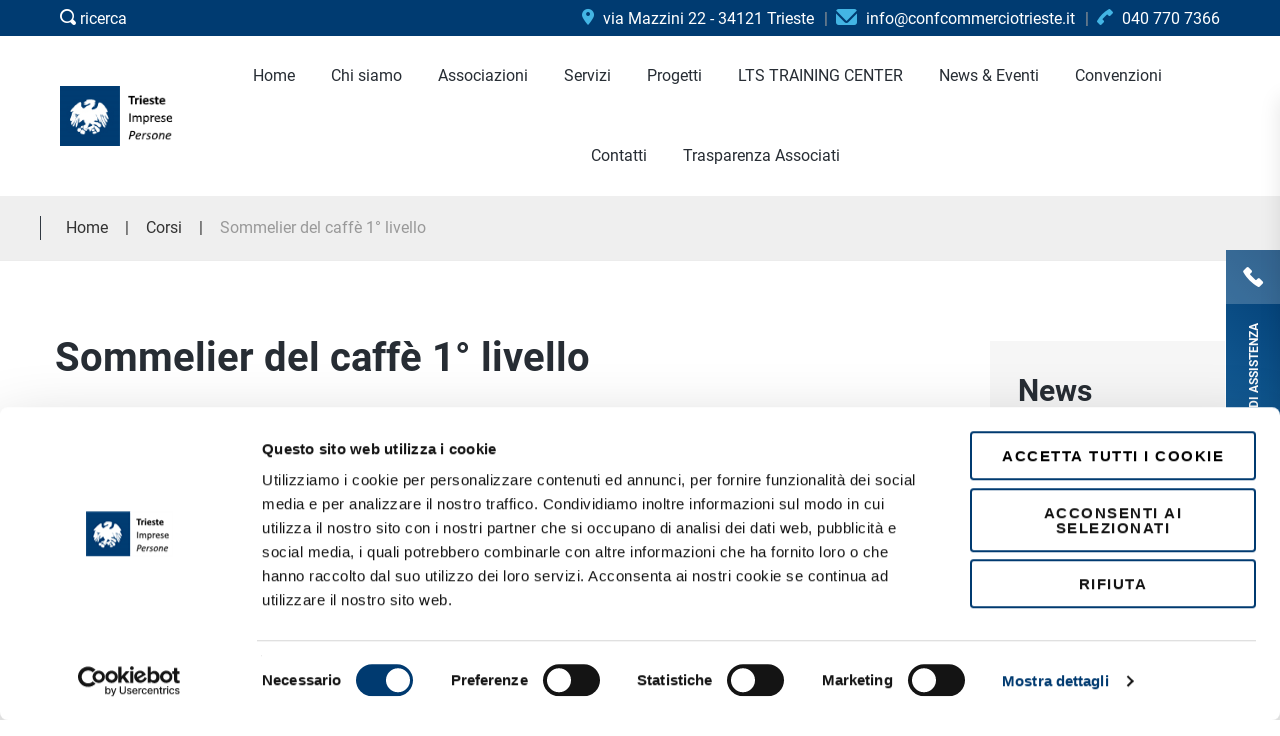

--- FILE ---
content_type: text/html; charset=UTF-8
request_url: https://www.confcommerciotrieste.it/it/corsi/sommelier-del-caffe-1-livello
body_size: 7887
content:

<!DOCTYPE html>
<!--[if lt IE 7]>      <html class="no-js lt-ie9 lt-ie8 lt-ie7"> <![endif]-->
<!--[if IE 7]>         <html class="no-js lt-ie9 lt-ie8"> <![endif]-->
<!--[if IE 8]>         <html class="no-js lt-ie9"> <![endif]-->
<!--[if gt IE 8]><!-->
<html class="no-js">
<head>
<meta http-equiv="Content-Type" content="text/html; charset=utf-8" />
<title>Sommelier del caffè 1° livello</title>
<meta name="description" content="A CHI E&#39; RIVOLTO Il corso è rivolto a tutti i lavoratori e datori di lavoro.    CONTENUTI  La torrefazione e il controllo [...]" /><meta property="og:url" content="https://www.confcommerciotrieste.it/it/corsi/sommelier-del-caffe-1-livello"><meta property="og:site_name" content="Confcommercio Trieste"><meta property="og:title" content="Sommelier del caffè 1° livello"><meta property="og:description" content="A CHI E&#39; RIVOLTO Il corso è rivolto a tutti i lavoratori e datori di lavoro.    CONTENUTI  La torrefazione e il controllo qualità: Valutazione e classificazione di un lotto Analisi qualitativa prima della [...]"><meta property="og:image" content="https://www.confcommerciotrieste.it/images/1696335053.jpg"><link rel="canonical" href="https://www.confcommerciotrieste.it/it/corsi/sommelier-del-caffe-1-livello"><base href="https://www.confcommerciotrieste.it/" />
<meta name="viewport" content="width=device-width, initial-scale=1" />
<meta http-equiv="X-UA-Compatible" content="IE=edge" />
	<link href="https://www.confcommerciotrieste.it/img/favicon.png" rel="icon" />
	<!--
	<link rel="stylesheet" href="https://www.confcommerciotrieste.it/css/bootstrap.min.css?v=20221201">
	<link rel="stylesheet" href="https://www.confcommerciotrieste.it/css/animations.css?v=20221201">
	<link rel="stylesheet" href="https://www.confcommerciotrieste.it/css/fonts.css?v=20221201">
	<link rel="stylesheet" href="https://www.confcommerciotrieste.it/css/magnific-popup.min.css" />
	<link rel="stylesheet" href="https://fonts.googleapis.com/css?family=Roboto:100,300i,400,500,700">
	<link rel="stylesheet" href="https://www.confcommerciotrieste.it/css/main.css?v=20221201">
	-->
	<link rel="stylesheet" type="text/css" href="https://www.confcommerciotrieste.it/css/css_all.min.css?v=20221201">
	<!--[if lt IE 9]>
		<script src="https://www.confcommerciotrieste.it/js/vendor/html5shiv.min.js"></script>
		<script src="https://www.confcommerciotrieste.it/js/vendor/respond.min.js"></script>
		<script src="https://www.confcommerciotrieste.it/js/vendor/jquery-1.12.4.min.js"></script>
	<![endif]-->
	<link rel="stylesheet" href="https://www.confcommerciotrieste.it/css/modifiche.css?v=20221201">
	<!--
	<script async>(function(w, d) { w.CollectId = "5d84861e2b637d5207c0f546"; var h = d.head || d.getElementsByTagName("head")[0]; var s = d.createElement("script"); s.setAttribute("type", "text/javascript"); s.setAttribute("src", "https://collectcdn.com/launcher.js"); h.appendChild(s); })(window, document);</script>
	-->

<script src="https://www.confcommerciotrieste.it/js/vendor/modernizr-2.6.2.min.js"></script>
<script type="text/javascript" src="https://ajax.googleapis.com/ajax/libs/jquery/3.4.1/jquery.min.js"></script>
<script type="text/javascript" src="https://www.confcommerciotrieste.it/js/functions.min.js?v=20221201"></script>

<script>
$(window).on('CookiebotOnConsentReady', function () {
if ( Cookiebot.consent.statistics && typeof(_paq) != 'undefined' ) _paq.push(['setCookieConsentGiven']);
});
</script>
<script id="Cookiebot" src="https://consent.cookiebot.com/uc.js" data-cbid="794b8754-4d5f-4f1c-9092-bb501f26ec62" data-blockingmode="auto" type="text/javascript"></script>

</head>
<body>
	<!--[if lt IE 9]>
		<div class="bg-danger text-center">You are using an <strong>outdated</strong> browser. Please <a href="http://browsehappy.com/" class="highlight">upgrade your browser</a> to improve your experience.</div>
	<![endif]-->

	<!-- BEGIN search modal -->
	<div class="modal" tabindex="-1" role="dialog" aria-labelledby="search_modal" id="search_modal"> <button type="button" class="close" data-dismiss="modal" aria-label="Close">
		<span aria-hidden="true">
			<i class="rt-icon2-cross2"></i>
		</span>
	</button>
		<div class="widget widget_search">
			<form method="get" class="searchform search-form form-inline" action="inside.php">
				<div class="form-group bottommargin_0">
					<input type="hidden" value="16" name="page" class="form-control" placeholder="Inserisci parola chiave" id="modal-search-input"> 
					<input type="text" value="" name="query" class="form-control" placeholder="Inserisci parola chiave" id="modal-search-input"> 
				</div> 
				<button type="submit" class="theme_button inverse">Cerca</button> 
			</form>
		</div>
	</div>
	<!-- FINE search modal -->
	<div class="modal fade" tabindex="-1" role="dialog" id="messages_modal">
		<div class="fw-messages-wrap ls with_padding">
		</div>
	</div>
	<div id="canvas">
		<div id="box_wrapper">
			
			
				<section class="page_topline ls section_padding_top_5 section_padding_bottom_5 columns_margin_0" style="background:#003b71 ">
				<div class="container-fluid">
					<div class="row flex-wrap v-center">
						
						<div class="col-xs-12 col-md-3 col-lg-3 text-center text-md-left">
								<div> <a href="#" class="search_modal_button header-button" style="color: #ffffff">
                            <i class="tmi-search"></i> ricerca
                        </a> </div>
						</div>
						<div class="col-xs-12 col-md-9 text-center text-md-right">
									<div class="inline-content with_dividers darklinks">
										
										
										
										
										<div> <span><a style="color: #ffffff;" href="https://www.google.com/maps/place/Confcommercio+Trieste/@45.6512223,13.7699044,17z/data=!4m13!1m7!3m6!1s0x477b6b721680069d:0x797e6df399ad24bf!2sVia+Mazzini,+22,+34121+Trieste+TS!3b1!8m2!3d45.6512223!4d13.7720931!3m4!1s0x477b6b718de73e91:0x28482d5e973b887b!8m2!3d45.6508447!4d13.7730102" target="_blank">
												<i class="tmi-map-marker highlight2 rightpadding_5" aria-hidden="true"></i>
												via Mazzini 22 - 34121 Trieste
											</a></span> </div>
									
										
										<div> <span><a style="color: #ffffff;" href="mailto:info@confcommerciotrieste.it" target="_blank">
												<i class="tmi-envelope highlight2 rightpadding_5" aria-hidden="true"></i>
												<span class="hidden-md-bis"> info@confcommerciotrieste.it</span>
											</a></span> </div>
									
										<div> <span><a style="color: #ffffff;" href="tel:+390407707366">
												<i class="tmi-phone highlight2 rightpadding_5" aria-hidden="true"></i>
												<span class="hidden-md-bis"> 040 770 7366</span>
											</a></span> </div>
									
									</div>
								</div>
						
						
					
						
						
						
					</div>
				</div>
			</section>
			<header class="page_header header_white tall_header toggler_xs_right">
				<div class="container-fluid">
					<div class="row">
						<div class="col-sm-12 display-flex v-center">
							<div class="header_left_logo">  <a href="index.php" class="logo">
                     
									<img src="https://www.confcommerciotrieste.it/images/logo.png" alt="Logo Confcommercio Trieste">
							
                    </a> </div>
							<div class="header_mainmenu text-center">
								<!-- main nav start -->
								<nav class="mainmenu_wrapper">
									<ul class="mainmenu nav sf-menu">
										<li class=""><A HREF="https://www.confcommerciotrieste.it/index.php?lang=it"  title="Home"><span>Home</span></A></li><li class=""><A HREF="https://www.confcommerciotrieste.it/it/chi-siamo"  title="Chi siamo"><span>Chi siamo<span class="sf-menu-item-mobile-toggler sf-menu-item-mobile-toggler-center"></span></span></A><ul class="menu-sub-level-start"><li><A HREF="https://www.confcommerciotrieste.it/it/chi-siamo/terziaria-venezia-giulia-srl"  title="Terziaria Venezia Giulia Srl"><span>Terziaria Venezia Giulia Srl</span></A></li></ul></li><li class=""><A HREF="https://www.confcommerciotrieste.it/it/associazioni/"  title="Associazioni"><span>Associazioni</span></A></li><li class=""><A HREF="https://www.confcommerciotrieste.it/it/servizi/"  title="Servizi"><span>Servizi</span></A></li><li class=""><A HREF="https://www.confcommerciotrieste.it/it/progetti/"  title="Progetti"><span>Progetti</span></A></li><li class=""><A HREF="https://www.confcommerciotrieste.it/it/scuola-di-alta-formazione-per-il-porto-e-la-logistica"  title="LTS TRAINING CENTER"><span>LTS TRAINING CENTER</span></A></li><li class=""><A HREF="https://www.confcommerciotrieste.it/it/news/"  title="News & Eventi"><span>News & Eventi</span></A></li><li class=""><A HREF="https://www.confcommerciotrieste.it/it/convenzioni"  title="Convenzioni"><span>Convenzioni<span class="sf-menu-item-mobile-toggler sf-menu-item-mobile-toggler-center"></span></span></A><ul class="menu-sub-level-start"><li><A HREF="https://www.confcommerciotrieste.it/it/convenzioni_locali/"  title="Convenzioni locali"><span>Convenzioni locali</span></A></li><li><A HREF="https://associati.confcommercio.it/convenzioni-nazionali/" target="_blank" title="Convenzioni nazionali"><span>Convenzioni nazionali</span></A></li></ul></li><li class=""><A HREF="https://www.confcommerciotrieste.it/it/contatti"  title="Contatti"><span>Contatti</span></A></li><li class=""><A HREF="https://www.confcommerciotrieste.it/it/trasparenza-associati"  title="Trasparenza Associati"><span>Trasparenza Associati</span></A></li></ul>									</ul>
								</nav>
								<!-- eof main nav -->
								<!-- header toggler --><span class="toggle_menu"><span></span></span>
							</div>
							<!--<div class="header_right_buttons text-right hidden-xs"> <a href="https://www.confcommerciotrieste.it/it/contatti" class="theme_button min_width_button">Contattaci</a> </div>-->
						</div>
					</div>
				</div>
			</header>
				
			
			
			
			<div class="top_sm_wrapper ">
							<section class="page_breadcrumbs section_padding_top_10 section_padding_bottom_10" style="background-color: #efefef;border-bottom: 1px solid #ececec;">
				<div class="container">
					<div class="row">
						<div class="col-sm-12 text-center text-md-left display_table_md">
							<!--<h4 class="small display_table_cell_md">Corsi</h4>-->
							<ol class="breadcrumb display_table_cell_md greylinks" itemscope itemtype="http://schema.org/BreadcrumbList">
								<li itemprop="itemListElement" itemscope  itemtype="http://schema.org/ListItem"><A href="https://www.confcommerciotrieste.it/index.php?lang=it" itemprop="item"><span itemprop="name">Home</span></a><meta itemprop="position" content="1" /></li><li itemprop="itemListElement" itemscope  itemtype="http://schema.org/ListItem"><a href="https://www.confcommerciotrieste.it/it/corsi/" itemprop="item"><span itemprop="name">Corsi</span></a><meta itemprop="position" content="2" /></li><li itemprop="itemListElement" itemscope  itemtype="http://schema.org/ListItem"><a href="http://www.confcommerciotrieste.it/it/corsi/sommelier-del-caffe-1-livello" itemprop="item"><span itemprop="name">Sommelier del caffè 1° livello</span></a><meta itemprop="position" content="3" /></li>
							</ol>
						</div>
					</div>
				</div>
			</section>
		<div class="magnific-container">
			
		<section class="ls columns_padding_30 section-every-dett section-dett-pagine">
			<div class="container">
				<div class="row">
					<div class="col-xs-12 col-md-8 col-lg-8 col-contenuti-left-col">
						<article class="single-post post vertical-item">
							<header class="entry-header">
								<h1 class="entry-title big">Sommelier del caffè 1° livello </h1>
							</header>
							
							<div class="item-media-wrap">
								<a href="https://www.confcommerciotrieste.it/images/1696335053.jpg" class="magnific-item" title="Sommelier del caffè 1° livello">
									<div class="entry-thumbnail item-media"> <img src="https://www.confcommerciotrieste.it/images/1696335053.jpg" alt="Sommelier del caffè 1° livello"> </div>
								</a>
							</div>
							
							<div class="item-content">
								<div class="entry-content cont-testo-dett">
									<span><div><strong>A CHI E&#39; RIVOLTO</strong></div>

<div>Il corso &egrave; rivolto a tutti i lavoratori e datori di lavoro.&nbsp;</div>

<div>&nbsp;</div>

<div><strong>CONTENUTI&nbsp;</strong></div>

<div><u>La torrefazione e il controllo qualit&agrave;:</u></div>

<ul>
	<li>Valutazione e classificazione di un lotto</li>
	<li>Analisi qualitativa prima della tostatura</li>
	<li>Analisi sensoriale</li>
	<li>Blending &ndash; costruire una miscela</li>
	<li>L&#39;etichetta di un caff&egrave;</li>
</ul>

<div><strong>DURATA&nbsp;</strong></div>

<div>La durata del corso &egrave; di <strong>40 ore</strong>.&nbsp;</div>

<div>&nbsp;</div>

<div><strong>FREQUENZA&nbsp;</strong></div>

<div>La frequenza necessaria per il rilascio dell&rsquo;attestato &egrave; del<strong>&nbsp;70%</strong> delle ore di formazione previste.&nbsp;</div>

<div>&nbsp;</div>

<div><strong>MODALITA&#39;&nbsp;</strong></div>

<div>
<div>&Egrave; possibile frequentare il corso in aula con lezione frontale oppure direttamente in impresa.&nbsp;</div>

<div>&nbsp;</div>

<div><strong>ATTESTATO</strong></div>

<div>Al termine del corso verranno rilasciati gli attestati di partecipazione (formato PDF).</div>

<div>&nbsp;</div>
</div>

<div>&nbsp;</div></span>
									
									
									<form style="width:100%; float:left;text-align:center;margin:30px 0;" method="POST" action="https://www.confcommerciotrieste.it/it/contatti">
										<input name="settore" value="3" type="hidden">
										<input name="commenti" value="Informazioni su: Sommelier del caffè 1° livello" type="hidden">
										<input class="theme_button inverse" href="https://www.confcommerciotrieste.it/it/contatti" type="submit" value="Richiedi informazioni su questo corso" style="white-space: normal;">
									</form>
									
									<span class="cont-gallery-mobile"></span>
								</div>
								<!--
								<div class="entry-meta content-justify v-spacing v-center">
									<div>
										<div class="share_buttons"> <a href="#" class="social-icon bg-icon rounded-icon socicon-linkedin"></a> <a href="#" class="social-icon bg-icon rounded-icon socicon-twitter"></a> <a href="#" class="social-icon bg-icon rounded-icon socicon-facebook"></a> <a href="#" class="social-icon bg-icon rounded-icon socicon-googleplus"></a></div>
									</div>
								</div>
								-->
							</div>
						</article>
					</div>
					
						<aside class="col-xs-12 col-md-4 col-md-offset-0 col-lg-4 col-sidebar-right-col">
							<div class="with_background with_padding col-sidebar-news">
								<div class="widget widget_categories">
									<h3 class="widget-title">News</h3>
									<ul class="greylinks">
										<li> <a href="https://www.confcommerciotrieste.it/it/news/news">News</a>  </li>
										<li> <a href="https://www.confcommerciotrieste.it/it/news/rassegna-stampa">Rassegna Stampa</a>  </li>
										<li> <a href="https://www.confcommerciotrieste.it/it/news/formazione">Formazione</a>  </li>
										<li> <a href="https://www.confcommerciotrieste.it/it/news/appuntamenti">Appuntamenti</a>  </li>
										<li> <a href="https://www.confcommerciotrieste.it/it/news/fisco">Fisco</a>  </li>
										<li> <a href="https://www.confcommerciotrieste.it/it/news/covid-19">Covid -19</a>  </li>
									</ul>
								</div>
							</div>
							<div class="col-sidebar-foto">
								<a href="https://www.confcommerciotrieste.it/img/foto-sidebar.jpg" class="magnific-link" title="Confcommercio. Tua, sua, di tutti.">
									<img src="https://www.confcommerciotrieste.it/img/foto-sidebar.jpg" alt="Confcommercio. Tua, sua, di tutti.">
								</a>
							</div>
						</aside>
					<span class="cont-gallery-desktop"></span>
				</div>
			</div>
		</section>
			</div>
			<section id="footer-subscribe" class="ds section_padding_top_90 section_padding_bottom_90">
				<div class="container">
					<div class="row flex-wrap v-center">
						<div class="col-xs-12 col-md-6 text-center text-md-left">
							<h2 class="section_header">Iscriviti alla Newsletter</h2>
						</div>
						<div class="col-xs-12 col-md-6 text-center">
							<div class="widget">
								<form class="signup" action="https://www.confcommerciotrieste.it/it/newsletter" method="post">
									<div class="form-group">
										<input class="form-control" name="email" type="text" placeholder="Email">
										<button type="submit" class="theme_button" onclick="this.form.submit()">Iscriviti</button>
									</div>
								</form>
							</div>
						</div>
					</div>
				</div>
			</section>
			<footer class="page_footer ls columns_margin_bottom_40 columns_padding_30" style="background-color: #e8e8e8;">
				<div class="container">
					<div class="row">
						<!--
						<div class="col-xs-12 col-sm-4 col-lg-3 text-center text-sm-left">
							<div class="widget widget_recent_entries">
								<h3 class="widget-title">Post in evidenza</h3>
								<ul>
									<li>
										<p class="greylinks"> <a href="inside.html">Titolo 1 della news in evidenza</a> </p> <span class="entry-date small-text highlight">
								<a href="inside.html">
									<time class="entry-date" datetime="2017-03-13T08:50:40+00:00">
										19 giu, 2019
									</time>
								</a>
							</span> </li>
									<li>
										<p class="greylinks"> <a href="inside.html">Titolo 2 della news in evidenza</a> </p> <span class="entry-date small-text highlight">
								<a href="inside.html">
									<time class="entry-date" datetime="2017-03-13T08:50:40+00:00">
										19 giu, 2019
									</time>
								</a>
							</span> </li>
								</ul>
							</div>
						</div>-->
						<div class="col-xs-12 col-sm-4 col-lg-4 text-center text-sm-left">
							<div class="widget widget_text">
								<h3 class="widget-title">Uffici</h3>
								<p class="bottommargin_15">
									Via Mazzini, 22 - 34121 - Trieste
									<br><a href="mailto:info@confcommerciotrieste.it" target="_blank">info@confcommerciotrieste.it</a>
									<br><a href="tel:00390407707366" target="_blank">tel. +39 040-770-7366</a>
								</p>
								<p>
									Lun, mar, giov: 08:00 - 13:00 / 14:00 - 17:30
								<br>Mer, ven: 08:00 - 13:00
								</p>
							</div>
						</div>
						<div class="col-xs-12 col-sm-4 col-lg-4 text-center text-sm-center">
							<div class="widget widget_nav_menu highlghtlinks">
								<h3 class="widget-title">Link utili</h3>
								<ul class="menu">
<li> <a href="https://www.confcommerciotrieste.it/it/chi-siamo">Chi siamo</a> </li><li> <a href="https://www.confcommerciotrieste.it/it/contatti">Contatti</a> </li><li> <a href="https://www.confcommerciotrieste.it/it/newsletter">Iscriviti alla Newsletter</a> </li><li> <a href="https://www.confcommerciotrieste.it/it/privacy-policy">Privacy policy</a> </li><li> <a href="https://www.confcommerciotrieste.it/it/cookie-policy">Cookie Policy</a> </li><li> <a href="https://www.confcommerciotrieste.it/it/chi-siamo/terziaria-venezia-giulia-srl/modello-di-organizzazione-gestione-e-controllo-d-lgs-231-01-terziaria-venezia-giulia-srl">MODELLO DI ORGANIZZAZIONE, GESTIONE E CONTROLLO - D.LGS. 231/01 TERZIARIA VENEZIA GIULIA SRL</a> </li>								</ul>
							</div>
						</div>
						<div class="col-xs-12 col-sm-4 col-lg-4 text-center text-sm-right">
							<div class="widget widget_recent_entries">
								<h3 class="widget-title">Confcommercio Trieste</h3>
								<p>Ci occupiamo delle persone che fanno impresa nel terziario, ascoltiamo le loro esigenze e costruiamo con loro le soluzioni più utili.</p>
								<div class="page_social topmargin_25">
									<a href="https://it.linkedin.com/company/confcommercio-imprese-per-l%27italia---trieste" target="_blank" class="social-icon bg-icon rounded-icon socicon-linkedin"></a>
									<a href="https://twitter.com/confcommerciots" target="_blank" class="social-icon bg-icon rounded-icon socicon-twitter"></a>
									<a href="https://www.facebook.com/confcomm.trieste/" target="_blank" class="social-icon bg-icon rounded-icon socicon-facebook"></a>
									<!--<a href="#" target="_blank" class="social-icon bg-icon rounded-icon socicon-instagram"></a>-->
									<a href="https://www.youtube.com/@ConfcommercioTrieste2024" target="_blank" class="social-icon bg-icon rounded-icon socicon-youtube"></a>
								</div>
							</div>
						</div>
					</div>
				</div>
			</footer>
			<footer class="page_copyright ds section_padding_top_15 section_padding_bottom_15" style="text-align: center;">
				<div class="container">
					<div class="row">
						<div class="col-xs-12">
							<p>&copy; 2026 Confcommercio Imprese per l’Italia di Trieste. All rights reserved.</p>
							<p>via Mazzini 22 - 34121 - Trieste | C.F. 80014390324 | <a href="mailto:info@confcommerciotrieste.it" target="_blank">info@confcommerciotrieste.it</a> | <a href="tel:00390407707366" target="_blank">+39 040-770-7366</a></p>
						</div>
						<div class="col-xs-12">
							<p>
								<a href="http://www.exeadvisor.com" target="_blank">
								Strategy &amp; Web development: EXE Advisor
								</a>
							</p>
						</div>
					</div>
				</div>
			</footer>
			<div class="side-container ">
				<div class="side-inner ls with_padding">
					<p class="bottommargin_10">Invia una richiesta ed il nostro team ti contatterà quanto prima.</p>
					
<style type="text/css">
/*.contact_form { width:75%; margin-left:0;}
.contact_form li { width:100%; float:left; text-align:left; list-style-type:none; list-style:none !important;}
.contact_form li > label { display:inline-block; width:160px; margin-bottom:10px;float:left;}
.contact_form li > input { height:30px; border:1px solid #cccccc; margin-bottom:10px; width:250px;padding-left:5px; border-radius: 10px;}
.contact_form li > textarea { height:100px; border:1px solid #cccccc; margin-bottom:10px; background:#FFF; color:#000; width:250px; border-radius: 10px;}
.contact_form img {width:auto;}
.contact_form li > input[type="radio"], .contact_form input[type="radio"] {display:inline-block;appearance:radio !important;-webkit-appearance:radio !important;float:none;width:auto;height:auto;}
.contact_form input[type="submit"] {width:auto !important;}*/

input[type="text"], input[type="email"], input[type="url"], input[type="password"], input[type="search"], textarea, .input-text{border-radius:0;padding:0 10px;}
.contact_form{width:102%;margin-left:-1%;float:left;margin-top: 20px;}
.contact_form > input{width:48%;float:left;margin:10px 1%;height:50px;line-height:50px;padding-left:40px;}
.contact_form input.input-invia{height:50px;line-height:50px;}
.contact_form textarea{width:98%;float:left;margin:10px 1%;height:250px;padding: 25px 40px 0;}
.selectize-control.single{width:98%;float:left;margin:10px 1%;}
.contact_form input.captcha{width:calc(98% - 162px);}
.contact_form img{margin-top:20px;float:right;}
.label-privacy, .label-obbligatori{width:100%;font-weight:400;float:left;margin:20px 0;}
label a{font-weight:800;color:#003c72 !important;}
.cont-input-radio{float:left;margin-top:20px;}
.cont-input-radio input, label.label-radio{width:auto;height:50px;line-height:50px;float:left;margin:0 8px 0 0;}
.cont-input-radio input{height:55px;}
.label-consenso{width:auto;font-weight:400;float:left;margin:20px 10px 10px 0;line-height:50px;}
.label-obbligatori{margin-top:0;}
input.input-invia{margin:auto;width:40%;min-width:200px;padding:0 10px;border-radius: 0;float:none;border-color:none;background-color:#cccccc;text-transform:uppercase;}

@media (max-width: 737px){
.contact_form > input{width:98%;}
}
@media (max-width: 450px){
.contact_form input.captcha{width:98%;}
.contact_form img{margin-top: 5px;}
.contact_form input.input-invia{width:98%;}
}

</style>

					<form class="contact_form" method="POST" action="/it/corsi/sommelier-del-caffe-1-livello" enctype="multipart/form-data">
						<input type="hidden" name="form_id" VALUE="2">
						<div class="contact_form"><input class="input" type="text" name="nome" VALUE="" placeholder="Nome *" >
							<input class="input" type="text" name="telefono" VALUE="" placeholder="Telefono *" >
							
								<label class="label-settore-form2 label-settore"  style="padding-left:30px;color: #003c72;">Settore di interesse *</label>				
				<SELECT NAME="settore-tel" >
<option value="4" >Consulenza del lavoro</option><option value="6" >Contabilità e servizi fiscali</option><option value="5" >Contributi, finanziamenti & startup</option><option value="3" >Corsi e formazione</option><option value="9" >Sicurezza & Qualità – SQ Point</option><option value="2" >SPortello INnovazione</option><option value="7" >Voglio associarmi</option><option value="10" >xxxxx</option></SELECT>
							
								
								<INPUT class="input captcha"  maxLength="10" type="text" name="captcha" placeholder="Inserire il codice">
								<A HREF='#' onClick="document.icaptcha.src='https://www.confcommerciotrieste.it/captcha/captcha.php?i='+Math.random();return false;">
									<IMG SRC="https://www.confcommerciotrieste.it/captcha/captcha.php" name="icaptcha" border="0" align="middle">
								</A>
							
						</div>			
			
						<div class="col-xs-12" style="padding:0;">
							<label class="label-privacy">Ho letto l'informativa sulla <a href="https://www.confcommerciotrieste.it/it/informativa-privacy-form-contatti" target="_blank">privacy</a> e autorizzo il trattamento dei dati. <br /></label>
							<label class="label-consenso"><font style="color:#ff0000">*</font> Do il mio consenso</label>
							<div class="cont-input-radio">
								<input type="radio" name="privacy" value="si">
								<label class="label-radio">si</label>
								<input type="radio" name="privacy" value="no" checked>
								<label class="label-radio">no</label>
							</div>
						</div>
						<div class="col-xs-12" style="padding:0;text-align:center;">
							<INPUT class="input-invia theme_button inverse" TYPE="submit" NAME="invia" VALUE="Invia" style="margin-bottom:10px;">
							<label class="label-obbligatori">* i campi contrassegnati con l'asterisco sono obbligatori</label>
						</div>
					</form>					<div class="side-container-close gradient_bg_color1"></div>
				</div>
				<div class="side-container-open gradient_bg_color1"> <span class="small-text">Richiedi assistenza</span> </div>
			</div>
		</div>
	</div>

	<script src="https://www.confcommerciotrieste.it/js/compressed.min.js"></script>
	<script src="https://www.confcommerciotrieste.it/js/selectize.min.js"></script>
	<script type="text/javascript" src="https://www.confcommerciotrieste.it/js/jquery.magnific-popup.min.js"></script>
	<script src="https://www.confcommerciotrieste.it/js/main.min.js?v=20221201"></script>
	<!--
	<script type="text/javascript" src="https://maps.googleapis.com/maps/api/js?key=AIzaSyDTwYSMRGuTsmfl2z_zZDStYqMlKtrybxo"></script>
	-->



<!-- Matomo -->
<script data-cookieconsent="ignore">
  var _paq = window._paq = window._paq || [];
  /* tracker methods like "setCustomDimension" should be called before "trackPageView" */
  _paq.push(['trackPageView']);
  _paq.push(['enableLinkTracking']);

  _paq.push(['setUserId', 'intbba54oq86uaprqf8ebt4f84']);

  if ( typeof(Cookiebot) != 'undefined' && typeof(Cookiebot.consent) != 'undefined' && Cookiebot.consent.statistics ) {}
  else _paq.push(['requireCookieConsent']);


  (function() {
    var u="//analytics.exeadvisor.com/";
    _paq.push(['setTrackerUrl', u+'matomo.php']);
    _paq.push(['setSiteId', '22']);
    var d=document, g=d.createElement('script'), s=d.getElementsByTagName('script')[0];
    g.async=true; g.src=u+'matomo.js'; s.parentNode.insertBefore(g,s);
  })();
</script>
<!-- End Matomo Code -->

<!-- Facebook Pixel Code -->
<script>
!function(f,b,e,v,n,t,s){if(f.fbq)return;n=f.fbq=function(){n.callMethod?
n.callMethod.apply(n,arguments):n.queue.push(arguments)};if(!f._fbq)f._fbq=n;
n.push=n;n.loaded=!0;n.version='2.0';n.queue=[];t=b.createElement(e);t.async=!0;
t.src=v;s=b.getElementsByTagName(e)[0];s.parentNode.insertBefore(t,s)}(window,
document,'script','//connect.facebook.net/en_US/fbevents.js');

fbq('init', '1567790516796148');
fbq('track', "PageView");</script>


</body>
</html>


--- FILE ---
content_type: text/css
request_url: https://www.confcommerciotrieste.it/css/css_all.min.css?v=20221201
body_size: 87029
content:
/*!
 * Bootstrap v3.3.7 (http://getbootstrap.com)
 * Copyright 2011-2016 Twitter, Inc.
 * Licensed under MIT (https://github.com/twbs/bootstrap/blob/master/LICENSE)
 *//*! normalize.css v3.0.3 | MIT License | github.com/necolas/normalize.css */html{font-family:sans-serif;-webkit-text-size-adjust:100%;-ms-text-size-adjust:100%}body{margin:0}article,aside,details,figcaption,figure,footer,header,hgroup,main,menu,nav,section,summary{display:block}audio,canvas,progress,video{display:inline-block;vertical-align:baseline}audio:not([controls]){display:none;height:0}[hidden],template{display:none}a{background-color:transparent}a:active,a:hover{outline:0}abbr[title]{border-bottom:1px dotted}b,strong{font-weight:700}dfn{font-style:italic}h1{margin:.67em 0;font-size:2em}mark{color:#000;background:#ff0}small{font-size:80%}sub,sup{position:relative;font-size:75%;line-height:0;vertical-align:baseline}sup{top:-.5em}sub{bottom:-.25em}img{border:0}svg:not(:root){overflow:hidden}figure{margin:1em 40px}hr{height:0;-webkit-box-sizing:content-box;-moz-box-sizing:content-box;box-sizing:content-box}pre{overflow:auto}code,kbd,pre,samp{font-family:monospace,monospace;font-size:1em}button,input,optgroup,select,textarea{margin:0;font:inherit;color:inherit}button{overflow:visible}button,select{text-transform:none}button,html input[type=button],input[type=reset],input[type=submit]{-webkit-appearance:button;cursor:pointer}button[disabled],html input[disabled]{cursor:default}button::-moz-focus-inner,input::-moz-focus-inner{padding:0;border:0}input{line-height:normal}input[type=checkbox],input[type=radio]{-webkit-box-sizing:border-box;-moz-box-sizing:border-box;box-sizing:border-box;padding:0}input[type=number]::-webkit-inner-spin-button,input[type=number]::-webkit-outer-spin-button{height:auto}input[type=search]{-webkit-box-sizing:content-box;-moz-box-sizing:content-box;box-sizing:content-box;-webkit-appearance:textfield}input[type=search]::-webkit-search-cancel-button,input[type=search]::-webkit-search-decoration{-webkit-appearance:none}fieldset{padding:.35em .625em .75em;margin:0 2px;border:1px solid silver}legend{padding:0;border:0}textarea{overflow:auto}optgroup{font-weight:700}table{border-spacing:0;border-collapse:collapse}td,th{padding:0}/*! Source: https://github.com/h5bp/html5-boilerplate/blob/master/src/css/main.css */@media print{*,:after,:before{color:#000!important;text-shadow:none!important;background:0 0!important;-webkit-box-shadow:none!important;box-shadow:none!important}a,a:visited{text-decoration:underline}a[href]:after{content:" (" attr(href) ")"}abbr[title]:after{content:" (" attr(title) ")"}a[href^="#"]:after,a[href^="javascript:"]:after{content:""}blockquote,pre{border:1px solid #999;page-break-inside:avoid}thead{display:table-header-group}img,tr{page-break-inside:avoid}img{max-width:100%!important}h2,h3,p{orphans:3;widows:3}h2,h3{page-break-after:avoid}.navbar{display:none}.btn>.caret,.dropup>.btn>.caret{border-top-color:#000!important}.label{border:1px solid #000}.table{border-collapse:collapse!important}.table td,.table th{background-color:#fff!important}.table-bordered td,.table-bordered th{border:1px solid #ddd!important}}@font-face{font-family:'Glyphicons Halflings';src:url(../fonts/glyphicons-halflings-regular.eot);src:url(../fonts/glyphicons-halflings-regular.eot?#iefix) format('embedded-opentype'),url(../fonts/glyphicons-halflings-regular.woff2) format('woff2'),url(../fonts/glyphicons-halflings-regular.woff) format('woff'),url(../fonts/glyphicons-halflings-regular.ttf) format('truetype'),url(../fonts/glyphicons-halflings-regular.svg#glyphicons_halflingsregular) format('svg')}.glyphicon{position:relative;top:1px;display:inline-block;font-family:'Glyphicons Halflings';font-style:normal;font-weight:400;line-height:1;-webkit-font-smoothing:antialiased;-moz-osx-font-smoothing:grayscale}.glyphicon-asterisk:before{content:"\002a"}.glyphicon-plus:before{content:"\002b"}.glyphicon-eur:before,.glyphicon-euro:before{content:"\20ac"}.glyphicon-minus:before{content:"\2212"}.glyphicon-cloud:before{content:"\2601"}.glyphicon-envelope:before{content:"\2709"}.glyphicon-pencil:before{content:"\270f"}.glyphicon-glass:before{content:"\e001"}.glyphicon-music:before{content:"\e002"}.glyphicon-search:before{content:"\e003"}.glyphicon-heart:before{content:"\e005"}.glyphicon-star:before{content:"\e006"}.glyphicon-star-empty:before{content:"\e007"}.glyphicon-user:before{content:"\e008"}.glyphicon-film:before{content:"\e009"}.glyphicon-th-large:before{content:"\e010"}.glyphicon-th:before{content:"\e011"}.glyphicon-th-list:before{content:"\e012"}.glyphicon-ok:before{content:"\e013"}.glyphicon-remove:before{content:"\e014"}.glyphicon-zoom-in:before{content:"\e015"}.glyphicon-zoom-out:before{content:"\e016"}.glyphicon-off:before{content:"\e017"}.glyphicon-signal:before{content:"\e018"}.glyphicon-cog:before{content:"\e019"}.glyphicon-trash:before{content:"\e020"}.glyphicon-home:before{content:"\e021"}.glyphicon-file:before{content:"\e022"}.glyphicon-time:before{content:"\e023"}.glyphicon-road:before{content:"\e024"}.glyphicon-download-alt:before{content:"\e025"}.glyphicon-download:before{content:"\e026"}.glyphicon-upload:before{content:"\e027"}.glyphicon-inbox:before{content:"\e028"}.glyphicon-play-circle:before{content:"\e029"}.glyphicon-repeat:before{content:"\e030"}.glyphicon-refresh:before{content:"\e031"}.glyphicon-list-alt:before{content:"\e032"}.glyphicon-lock:before{content:"\e033"}.glyphicon-flag:before{content:"\e034"}.glyphicon-headphones:before{content:"\e035"}.glyphicon-volume-off:before{content:"\e036"}.glyphicon-volume-down:before{content:"\e037"}.glyphicon-volume-up:before{content:"\e038"}.glyphicon-qrcode:before{content:"\e039"}.glyphicon-barcode:before{content:"\e040"}.glyphicon-tag:before{content:"\e041"}.glyphicon-tags:before{content:"\e042"}.glyphicon-book:before{content:"\e043"}.glyphicon-bookmark:before{content:"\e044"}.glyphicon-print:before{content:"\e045"}.glyphicon-camera:before{content:"\e046"}.glyphicon-font:before{content:"\e047"}.glyphicon-bold:before{content:"\e048"}.glyphicon-italic:before{content:"\e049"}.glyphicon-text-height:before{content:"\e050"}.glyphicon-text-width:before{content:"\e051"}.glyphicon-align-left:before{content:"\e052"}.glyphicon-align-center:before{content:"\e053"}.glyphicon-align-right:before{content:"\e054"}.glyphicon-align-justify:before{content:"\e055"}.glyphicon-list:before{content:"\e056"}.glyphicon-indent-left:before{content:"\e057"}.glyphicon-indent-right:before{content:"\e058"}.glyphicon-facetime-video:before{content:"\e059"}.glyphicon-picture:before{content:"\e060"}.glyphicon-map-marker:before{content:"\e062"}.glyphicon-adjust:before{content:"\e063"}.glyphicon-tint:before{content:"\e064"}.glyphicon-edit:before{content:"\e065"}.glyphicon-share:before{content:"\e066"}.glyphicon-check:before{content:"\e067"}.glyphicon-move:before{content:"\e068"}.glyphicon-step-backward:before{content:"\e069"}.glyphicon-fast-backward:before{content:"\e070"}.glyphicon-backward:before{content:"\e071"}.glyphicon-play:before{content:"\e072"}.glyphicon-pause:before{content:"\e073"}.glyphicon-stop:before{content:"\e074"}.glyphicon-forward:before{content:"\e075"}.glyphicon-fast-forward:before{content:"\e076"}.glyphicon-step-forward:before{content:"\e077"}.glyphicon-eject:before{content:"\e078"}.glyphicon-chevron-left:before{content:"\e079"}.glyphicon-chevron-right:before{content:"\e080"}.glyphicon-plus-sign:before{content:"\e081"}.glyphicon-minus-sign:before{content:"\e082"}.glyphicon-remove-sign:before{content:"\e083"}.glyphicon-ok-sign:before{content:"\e084"}.glyphicon-question-sign:before{content:"\e085"}.glyphicon-info-sign:before{content:"\e086"}.glyphicon-screenshot:before{content:"\e087"}.glyphicon-remove-circle:before{content:"\e088"}.glyphicon-ok-circle:before{content:"\e089"}.glyphicon-ban-circle:before{content:"\e090"}.glyphicon-arrow-left:before{content:"\e091"}.glyphicon-arrow-right:before{content:"\e092"}.glyphicon-arrow-up:before{content:"\e093"}.glyphicon-arrow-down:before{content:"\e094"}.glyphicon-share-alt:before{content:"\e095"}.glyphicon-resize-full:before{content:"\e096"}.glyphicon-resize-small:before{content:"\e097"}.glyphicon-exclamation-sign:before{content:"\e101"}.glyphicon-gift:before{content:"\e102"}.glyphicon-leaf:before{content:"\e103"}.glyphicon-fire:before{content:"\e104"}.glyphicon-eye-open:before{content:"\e105"}.glyphicon-eye-close:before{content:"\e106"}.glyphicon-warning-sign:before{content:"\e107"}.glyphicon-plane:before{content:"\e108"}.glyphicon-calendar:before{content:"\e109"}.glyphicon-random:before{content:"\e110"}.glyphicon-comment:before{content:"\e111"}.glyphicon-magnet:before{content:"\e112"}.glyphicon-chevron-up:before{content:"\e113"}.glyphicon-chevron-down:before{content:"\e114"}.glyphicon-retweet:before{content:"\e115"}.glyphicon-shopping-cart:before{content:"\e116"}.glyphicon-folder-close:before{content:"\e117"}.glyphicon-folder-open:before{content:"\e118"}.glyphicon-resize-vertical:before{content:"\e119"}.glyphicon-resize-horizontal:before{content:"\e120"}.glyphicon-hdd:before{content:"\e121"}.glyphicon-bullhorn:before{content:"\e122"}.glyphicon-bell:before{content:"\e123"}.glyphicon-certificate:before{content:"\e124"}.glyphicon-thumbs-up:before{content:"\e125"}.glyphicon-thumbs-down:before{content:"\e126"}.glyphicon-hand-right:before{content:"\e127"}.glyphicon-hand-left:before{content:"\e128"}.glyphicon-hand-up:before{content:"\e129"}.glyphicon-hand-down:before{content:"\e130"}.glyphicon-circle-arrow-right:before{content:"\e131"}.glyphicon-circle-arrow-left:before{content:"\e132"}.glyphicon-circle-arrow-up:before{content:"\e133"}.glyphicon-circle-arrow-down:before{content:"\e134"}.glyphicon-globe:before{content:"\e135"}.glyphicon-wrench:before{content:"\e136"}.glyphicon-tasks:before{content:"\e137"}.glyphicon-filter:before{content:"\e138"}.glyphicon-briefcase:before{content:"\e139"}.glyphicon-fullscreen:before{content:"\e140"}.glyphicon-dashboard:before{content:"\e141"}.glyphicon-paperclip:before{content:"\e142"}.glyphicon-heart-empty:before{content:"\e143"}.glyphicon-link:before{content:"\e144"}.glyphicon-phone:before{content:"\e145"}.glyphicon-pushpin:before{content:"\e146"}.glyphicon-usd:before{content:"\e148"}.glyphicon-gbp:before{content:"\e149"}.glyphicon-sort:before{content:"\e150"}.glyphicon-sort-by-alphabet:before{content:"\e151"}.glyphicon-sort-by-alphabet-alt:before{content:"\e152"}.glyphicon-sort-by-order:before{content:"\e153"}.glyphicon-sort-by-order-alt:before{content:"\e154"}.glyphicon-sort-by-attributes:before{content:"\e155"}.glyphicon-sort-by-attributes-alt:before{content:"\e156"}.glyphicon-unchecked:before{content:"\e157"}.glyphicon-expand:before{content:"\e158"}.glyphicon-collapse-down:before{content:"\e159"}.glyphicon-collapse-up:before{content:"\e160"}.glyphicon-log-in:before{content:"\e161"}.glyphicon-flash:before{content:"\e162"}.glyphicon-log-out:before{content:"\e163"}.glyphicon-new-window:before{content:"\e164"}.glyphicon-record:before{content:"\e165"}.glyphicon-save:before{content:"\e166"}.glyphicon-open:before{content:"\e167"}.glyphicon-saved:before{content:"\e168"}.glyphicon-import:before{content:"\e169"}.glyphicon-export:before{content:"\e170"}.glyphicon-send:before{content:"\e171"}.glyphicon-floppy-disk:before{content:"\e172"}.glyphicon-floppy-saved:before{content:"\e173"}.glyphicon-floppy-remove:before{content:"\e174"}.glyphicon-floppy-save:before{content:"\e175"}.glyphicon-floppy-open:before{content:"\e176"}.glyphicon-credit-card:before{content:"\e177"}.glyphicon-transfer:before{content:"\e178"}.glyphicon-cutlery:before{content:"\e179"}.glyphicon-header:before{content:"\e180"}.glyphicon-compressed:before{content:"\e181"}.glyphicon-earphone:before{content:"\e182"}.glyphicon-phone-alt:before{content:"\e183"}.glyphicon-tower:before{content:"\e184"}.glyphicon-stats:before{content:"\e185"}.glyphicon-sd-video:before{content:"\e186"}.glyphicon-hd-video:before{content:"\e187"}.glyphicon-subtitles:before{content:"\e188"}.glyphicon-sound-stereo:before{content:"\e189"}.glyphicon-sound-dolby:before{content:"\e190"}.glyphicon-sound-5-1:before{content:"\e191"}.glyphicon-sound-6-1:before{content:"\e192"}.glyphicon-sound-7-1:before{content:"\e193"}.glyphicon-copyright-mark:before{content:"\e194"}.glyphicon-registration-mark:before{content:"\e195"}.glyphicon-cloud-download:before{content:"\e197"}.glyphicon-cloud-upload:before{content:"\e198"}.glyphicon-tree-conifer:before{content:"\e199"}.glyphicon-tree-deciduous:before{content:"\e200"}.glyphicon-cd:before{content:"\e201"}.glyphicon-save-file:before{content:"\e202"}.glyphicon-open-file:before{content:"\e203"}.glyphicon-level-up:before{content:"\e204"}.glyphicon-copy:before{content:"\e205"}.glyphicon-paste:before{content:"\e206"}.glyphicon-alert:before{content:"\e209"}.glyphicon-equalizer:before{content:"\e210"}.glyphicon-king:before{content:"\e211"}.glyphicon-queen:before{content:"\e212"}.glyphicon-pawn:before{content:"\e213"}.glyphicon-bishop:before{content:"\e214"}.glyphicon-knight:before{content:"\e215"}.glyphicon-baby-formula:before{content:"\e216"}.glyphicon-tent:before{content:"\26fa"}.glyphicon-blackboard:before{content:"\e218"}.glyphicon-bed:before{content:"\e219"}.glyphicon-apple:before{content:"\f8ff"}.glyphicon-erase:before{content:"\e221"}.glyphicon-hourglass:before{content:"\231b"}.glyphicon-lamp:before{content:"\e223"}.glyphicon-duplicate:before{content:"\e224"}.glyphicon-piggy-bank:before{content:"\e225"}.glyphicon-scissors:before{content:"\e226"}.glyphicon-bitcoin:before{content:"\e227"}.glyphicon-btc:before{content:"\e227"}.glyphicon-xbt:before{content:"\e227"}.glyphicon-yen:before{content:"\00a5"}.glyphicon-jpy:before{content:"\00a5"}.glyphicon-ruble:before{content:"\20bd"}.glyphicon-rub:before{content:"\20bd"}.glyphicon-scale:before{content:"\e230"}.glyphicon-ice-lolly:before{content:"\e231"}.glyphicon-ice-lolly-tasted:before{content:"\e232"}.glyphicon-education:before{content:"\e233"}.glyphicon-option-horizontal:before{content:"\e234"}.glyphicon-option-vertical:before{content:"\e235"}.glyphicon-menu-hamburger:before{content:"\e236"}.glyphicon-modal-window:before{content:"\e237"}.glyphicon-oil:before{content:"\e238"}.glyphicon-grain:before{content:"\e239"}.glyphicon-sunglasses:before{content:"\e240"}.glyphicon-text-size:before{content:"\e241"}.glyphicon-text-color:before{content:"\e242"}.glyphicon-text-background:before{content:"\e243"}.glyphicon-object-align-top:before{content:"\e244"}.glyphicon-object-align-bottom:before{content:"\e245"}.glyphicon-object-align-horizontal:before{content:"\e246"}.glyphicon-object-align-left:before{content:"\e247"}.glyphicon-object-align-vertical:before{content:"\e248"}.glyphicon-object-align-right:before{content:"\e249"}.glyphicon-triangle-right:before{content:"\e250"}.glyphicon-triangle-left:before{content:"\e251"}.glyphicon-triangle-bottom:before{content:"\e252"}.glyphicon-triangle-top:before{content:"\e253"}.glyphicon-console:before{content:"\e254"}.glyphicon-superscript:before{content:"\e255"}.glyphicon-subscript:before{content:"\e256"}.glyphicon-menu-left:before{content:"\e257"}.glyphicon-menu-right:before{content:"\e258"}.glyphicon-menu-down:before{content:"\e259"}.glyphicon-menu-up:before{content:"\e260"}*{-webkit-box-sizing:border-box;-moz-box-sizing:border-box;box-sizing:border-box}:after,:before{-webkit-box-sizing:border-box;-moz-box-sizing:border-box;box-sizing:border-box}html{font-size:10px;-webkit-tap-highlight-color:transparent}body{font-family:"Helvetica Neue",Helvetica,Arial,sans-serif;font-size:14px;line-height:1.42857143;color:#333;background-color:#fff}button,input,select,textarea{font-family:inherit;font-size:inherit;line-height:inherit}a{color:#337ab7;text-decoration:none}a:focus,a:hover{color:#23527c;text-decoration:underline}a:focus{outline:5px auto -webkit-focus-ring-color;outline-offset:-2px}figure{margin:0}img{vertical-align:middle}.carousel-inner>.item>a>img,.carousel-inner>.item>img,.img-responsive,.thumbnail a>img,.thumbnail>img{display:block;max-width:100%;height:auto}.img-rounded{border-radius:6px}.img-thumbnail{display:inline-block;max-width:100%;height:auto;padding:4px;line-height:1.42857143;background-color:#fff;border:1px solid #ddd;border-radius:4px;-webkit-transition:all .2s ease-in-out;-o-transition:all .2s ease-in-out;transition:all .2s ease-in-out}.img-circle{border-radius:50%}hr{margin-top:20px;margin-bottom:20px;border:0;border-top:1px solid #eee}.sr-only{position:absolute;width:1px;height:1px;padding:0;margin:-1px;overflow:hidden;clip:rect(0,0,0,0);border:0}.sr-only-focusable:active,.sr-only-focusable:focus{position:static;width:auto;height:auto;margin:0;overflow:visible;clip:auto}[role=button]{cursor:pointer}.h1,.h2,.h3,.h4,.h5,.h6,h1,h2,h3,h4,h5,h6{font-family:inherit;font-weight:500;line-height:1.1;color:inherit}.h1 .small,.h1 small,.h2 .small,.h2 small,.h3 .small,.h3 small,.h4 .small,.h4 small,.h5 .small,.h5 small,.h6 .small,.h6 small,h1 .small,h1 small,h2 .small,h2 small,h3 .small,h3 small,h4 .small,h4 small,h5 .small,h5 small,h6 .small,h6 small{font-weight:400;line-height:1;color:#777}.h1,.h2,.h3,h1,h2,h3{margin-top:20px;margin-bottom:10px}.h1 .small,.h1 small,.h2 .small,.h2 small,.h3 .small,.h3 small,h1 .small,h1 small,h2 .small,h2 small,h3 .small,h3 small{font-size:65%}.h4,.h5,.h6,h4,h5,h6{margin-top:10px;margin-bottom:10px}.h4 .small,.h4 small,.h5 .small,.h5 small,.h6 .small,.h6 small,h4 .small,h4 small,h5 .small,h5 small,h6 .small,h6 small{font-size:75%}.h1,h1{font-size:36px}.h2,h2{font-size:30px}.h3,h3{font-size:24px}.h4,h4{font-size:18px}.h5,h5{font-size:14px}.h6,h6{font-size:12px}p{margin:0 0 10px}.lead{margin-bottom:20px;font-size:16px;font-weight:300;line-height:1.4}@media (min-width:768px){.lead{font-size:21px}}.small,small{font-size:85%}.mark,mark{padding:.2em;background-color:#fcf8e3}.text-left{text-align:left}.text-right{text-align:right}.text-center{text-align:center}.text-justify{text-align:justify}.text-nowrap{white-space:nowrap}.text-lowercase{text-transform:lowercase}.text-uppercase{text-transform:uppercase}.text-capitalize{text-transform:capitalize}.text-muted{color:#777}.text-primary{color:#337ab7}a.text-primary:focus,a.text-primary:hover{color:#286090}.text-success{color:#3c763d}a.text-success:focus,a.text-success:hover{color:#2b542c}.text-info{color:#31708f}a.text-info:focus,a.text-info:hover{color:#245269}.text-warning{color:#8a6d3b}a.text-warning:focus,a.text-warning:hover{color:#66512c}.text-danger{color:#a94442}a.text-danger:focus,a.text-danger:hover{color:#843534}.bg-primary{color:#fff;background-color:#337ab7}a.bg-primary:focus,a.bg-primary:hover{background-color:#286090}.bg-success{background-color:#dff0d8}a.bg-success:focus,a.bg-success:hover{background-color:#c1e2b3}.bg-info{background-color:#d9edf7}a.bg-info:focus,a.bg-info:hover{background-color:#afd9ee}.bg-warning{background-color:#fcf8e3}a.bg-warning:focus,a.bg-warning:hover{background-color:#f7ecb5}.bg-danger{background-color:#f2dede}a.bg-danger:focus,a.bg-danger:hover{background-color:#e4b9b9}.page-header{padding-bottom:9px;margin:40px 0 20px;border-bottom:1px solid #eee}ol,ul{margin-top:0;margin-bottom:10px}ol ol,ol ul,ul ol,ul ul{margin-bottom:0}.list-unstyled{padding-left:0;list-style:none}.list-inline{padding-left:0;margin-left:-5px;list-style:none}.list-inline>li{display:inline-block;padding-right:5px;padding-left:5px}dl{margin-top:0;margin-bottom:20px}dd,dt{line-height:1.42857143}dt{font-weight:700}dd{margin-left:0}@media (min-width:768px){.dl-horizontal dt{float:left;width:160px;overflow:hidden;clear:left;text-align:right;text-overflow:ellipsis;white-space:nowrap}.dl-horizontal dd{margin-left:180px}}abbr[data-original-title],abbr[title]{cursor:help;border-bottom:1px dotted #777}.initialism{font-size:90%;text-transform:uppercase}blockquote{padding:10px 20px;margin:0 0 20px;font-size:17.5px;border-left:5px solid #eee}blockquote ol:last-child,blockquote p:last-child,blockquote ul:last-child{margin-bottom:0}blockquote .small,blockquote footer,blockquote small{display:block;font-size:80%;line-height:1.42857143;color:#777}blockquote .small:before,blockquote footer:before,blockquote small:before{content:'\2014 \00A0'}.blockquote-reverse,blockquote.pull-right{padding-right:15px;padding-left:0;text-align:right;border-right:5px solid #eee;border-left:0}.blockquote-reverse .small:before,.blockquote-reverse footer:before,.blockquote-reverse small:before,blockquote.pull-right .small:before,blockquote.pull-right footer:before,blockquote.pull-right small:before{content:''}.blockquote-reverse .small:after,.blockquote-reverse footer:after,.blockquote-reverse small:after,blockquote.pull-right .small:after,blockquote.pull-right footer:after,blockquote.pull-right small:after{content:'\00A0 \2014'}address{margin-bottom:20px;font-style:normal;line-height:1.42857143}code,kbd,pre,samp{font-family:Menlo,Monaco,Consolas,"Courier New",monospace}code{padding:2px 4px;font-size:90%;color:#c7254e;background-color:#f9f2f4;border-radius:4px}kbd{padding:2px 4px;font-size:90%;color:#fff;background-color:#333;border-radius:3px;-webkit-box-shadow:inset 0 -1px 0 rgba(0,0,0,.25);box-shadow:inset 0 -1px 0 rgba(0,0,0,.25)}kbd kbd{padding:0;font-size:100%;font-weight:700;-webkit-box-shadow:none;box-shadow:none}pre{display:block;padding:9.5px;margin:0 0 10px;font-size:13px;line-height:1.42857143;color:#333;word-break:break-all;word-wrap:break-word;background-color:#f5f5f5;border:1px solid #ccc;border-radius:4px}pre code{padding:0;font-size:inherit;color:inherit;white-space:pre-wrap;background-color:transparent;border-radius:0}.pre-scrollable{max-height:340px;overflow-y:scroll}.container{padding-right:15px;padding-left:15px;margin-right:auto;margin-left:auto}@media (min-width:768px){.container{width:750px}}@media (min-width:992px){.container{width:970px}}@media (min-width:1200px){.container{width:1170px}}.container-fluid{padding-right:15px;padding-left:15px;margin-right:auto;margin-left:auto}.row{margin-right:-15px;margin-left:-15px}.col-lg-1,.col-lg-10,.col-lg-11,.col-lg-12,.col-lg-2,.col-lg-3,.col-lg-4,.col-lg-5,.col-lg-6,.col-lg-7,.col-lg-8,.col-lg-9,.col-md-1,.col-md-10,.col-md-11,.col-md-12,.col-md-2,.col-md-3,.col-md-4,.col-md-5,.col-md-6,.col-md-7,.col-md-8,.col-md-9,.col-sm-1,.col-sm-10,.col-sm-11,.col-sm-12,.col-sm-2,.col-sm-3,.col-sm-4,.col-sm-5,.col-sm-6,.col-sm-7,.col-sm-8,.col-sm-9,.col-xs-1,.col-xs-10,.col-xs-11,.col-xs-12,.col-xs-2,.col-xs-3,.col-xs-4,.col-xs-5,.col-xs-6,.col-xs-7,.col-xs-8,.col-xs-9{position:relative;min-height:1px;padding-right:15px;padding-left:15px}.col-xs-1,.col-xs-10,.col-xs-11,.col-xs-12,.col-xs-2,.col-xs-3,.col-xs-4,.col-xs-5,.col-xs-6,.col-xs-7,.col-xs-8,.col-xs-9{float:left}.col-xs-12{width:100%}.col-xs-11{width:91.66666667%}.col-xs-10{width:83.33333333%}.col-xs-9{width:75%}.col-xs-8{width:66.66666667%}.col-xs-7{width:58.33333333%}.col-xs-6{width:50%}.col-xs-5{width:41.66666667%}.col-xs-4{width:33.33333333%}.col-xs-3{width:25%}.col-xs-2{width:16.66666667%}.col-xs-1{width:8.33333333%}.col-xs-pull-12{right:100%}.col-xs-pull-11{right:91.66666667%}.col-xs-pull-10{right:83.33333333%}.col-xs-pull-9{right:75%}.col-xs-pull-8{right:66.66666667%}.col-xs-pull-7{right:58.33333333%}.col-xs-pull-6{right:50%}.col-xs-pull-5{right:41.66666667%}.col-xs-pull-4{right:33.33333333%}.col-xs-pull-3{right:25%}.col-xs-pull-2{right:16.66666667%}.col-xs-pull-1{right:8.33333333%}.col-xs-pull-0{right:auto}.col-xs-push-12{left:100%}.col-xs-push-11{left:91.66666667%}.col-xs-push-10{left:83.33333333%}.col-xs-push-9{left:75%}.col-xs-push-8{left:66.66666667%}.col-xs-push-7{left:58.33333333%}.col-xs-push-6{left:50%}.col-xs-push-5{left:41.66666667%}.col-xs-push-4{left:33.33333333%}.col-xs-push-3{left:25%}.col-xs-push-2{left:16.66666667%}.col-xs-push-1{left:8.33333333%}.col-xs-push-0{left:auto}.col-xs-offset-12{margin-left:100%}.col-xs-offset-11{margin-left:91.66666667%}.col-xs-offset-10{margin-left:83.33333333%}.col-xs-offset-9{margin-left:75%}.col-xs-offset-8{margin-left:66.66666667%}.col-xs-offset-7{margin-left:58.33333333%}.col-xs-offset-6{margin-left:50%}.col-xs-offset-5{margin-left:41.66666667%}.col-xs-offset-4{margin-left:33.33333333%}.col-xs-offset-3{margin-left:25%}.col-xs-offset-2{margin-left:16.66666667%}.col-xs-offset-1{margin-left:8.33333333%}.col-xs-offset-0{margin-left:0}@media (min-width:768px){.col-sm-1,.col-sm-10,.col-sm-11,.col-sm-12,.col-sm-2,.col-sm-3,.col-sm-4,.col-sm-5,.col-sm-6,.col-sm-7,.col-sm-8,.col-sm-9{float:left}.col-sm-12{width:100%}.col-sm-11{width:91.66666667%}.col-sm-10{width:83.33333333%}.col-sm-9{width:75%}.col-sm-8{width:66.66666667%}.col-sm-7{width:58.33333333%}.col-sm-6{width:50%}.col-sm-5{width:41.66666667%}.col-sm-4{width:33.33333333%}.col-sm-3{width:25%}.col-sm-2{width:16.66666667%}.col-sm-1{width:8.33333333%}.col-sm-pull-12{right:100%}.col-sm-pull-11{right:91.66666667%}.col-sm-pull-10{right:83.33333333%}.col-sm-pull-9{right:75%}.col-sm-pull-8{right:66.66666667%}.col-sm-pull-7{right:58.33333333%}.col-sm-pull-6{right:50%}.col-sm-pull-5{right:41.66666667%}.col-sm-pull-4{right:33.33333333%}.col-sm-pull-3{right:25%}.col-sm-pull-2{right:16.66666667%}.col-sm-pull-1{right:8.33333333%}.col-sm-pull-0{right:auto}.col-sm-push-12{left:100%}.col-sm-push-11{left:91.66666667%}.col-sm-push-10{left:83.33333333%}.col-sm-push-9{left:75%}.col-sm-push-8{left:66.66666667%}.col-sm-push-7{left:58.33333333%}.col-sm-push-6{left:50%}.col-sm-push-5{left:41.66666667%}.col-sm-push-4{left:33.33333333%}.col-sm-push-3{left:25%}.col-sm-push-2{left:16.66666667%}.col-sm-push-1{left:8.33333333%}.col-sm-push-0{left:auto}.col-sm-offset-12{margin-left:100%}.col-sm-offset-11{margin-left:91.66666667%}.col-sm-offset-10{margin-left:83.33333333%}.col-sm-offset-9{margin-left:75%}.col-sm-offset-8{margin-left:66.66666667%}.col-sm-offset-7{margin-left:58.33333333%}.col-sm-offset-6{margin-left:50%}.col-sm-offset-5{margin-left:41.66666667%}.col-sm-offset-4{margin-left:33.33333333%}.col-sm-offset-3{margin-left:25%}.col-sm-offset-2{margin-left:16.66666667%}.col-sm-offset-1{margin-left:8.33333333%}.col-sm-offset-0{margin-left:0}}@media (min-width:992px){.col-md-1,.col-md-10,.col-md-11,.col-md-12,.col-md-2,.col-md-3,.col-md-4,.col-md-5,.col-md-6,.col-md-7,.col-md-8,.col-md-9{float:left}.col-md-12{width:100%}.col-md-11{width:91.66666667%}.col-md-10{width:83.33333333%}.col-md-9{width:75%}.col-md-8{width:66.66666667%}.col-md-7{width:58.33333333%}.col-md-6{width:50%}.col-md-5{width:41.66666667%}.col-md-4{width:33.33333333%}.col-md-3{width:25%}.col-md-2{width:16.66666667%}.col-md-1{width:8.33333333%}.col-md-pull-12{right:100%}.col-md-pull-11{right:91.66666667%}.col-md-pull-10{right:83.33333333%}.col-md-pull-9{right:75%}.col-md-pull-8{right:66.66666667%}.col-md-pull-7{right:58.33333333%}.col-md-pull-6{right:50%}.col-md-pull-5{right:41.66666667%}.col-md-pull-4{right:33.33333333%}.col-md-pull-3{right:25%}.col-md-pull-2{right:16.66666667%}.col-md-pull-1{right:8.33333333%}.col-md-pull-0{right:auto}.col-md-push-12{left:100%}.col-md-push-11{left:91.66666667%}.col-md-push-10{left:83.33333333%}.col-md-push-9{left:75%}.col-md-push-8{left:66.66666667%}.col-md-push-7{left:58.33333333%}.col-md-push-6{left:50%}.col-md-push-5{left:41.66666667%}.col-md-push-4{left:33.33333333%}.col-md-push-3{left:25%}.col-md-push-2{left:16.66666667%}.col-md-push-1{left:8.33333333%}.col-md-push-0{left:auto}.col-md-offset-12{margin-left:100%}.col-md-offset-11{margin-left:91.66666667%}.col-md-offset-10{margin-left:83.33333333%}.col-md-offset-9{margin-left:75%}.col-md-offset-8{margin-left:66.66666667%}.col-md-offset-7{margin-left:58.33333333%}.col-md-offset-6{margin-left:50%}.col-md-offset-5{margin-left:41.66666667%}.col-md-offset-4{margin-left:33.33333333%}.col-md-offset-3{margin-left:25%}.col-md-offset-2{margin-left:16.66666667%}.col-md-offset-1{margin-left:8.33333333%}.col-md-offset-0{margin-left:0}}@media (min-width:1200px){.col-lg-1,.col-lg-10,.col-lg-11,.col-lg-12,.col-lg-2,.col-lg-3,.col-lg-4,.col-lg-5,.col-lg-6,.col-lg-7,.col-lg-8,.col-lg-9{float:left}.col-lg-12{width:100%}.col-lg-11{width:91.66666667%}.col-lg-10{width:83.33333333%}.col-lg-9{width:75%}.col-lg-8{width:66.66666667%}.col-lg-7{width:58.33333333%}.col-lg-6{width:50%}.col-lg-5{width:41.66666667%}.col-lg-4{width:33.33333333%}.col-lg-3{width:25%}.col-lg-2{width:16.66666667%}.col-lg-1{width:8.33333333%}.col-lg-pull-12{right:100%}.col-lg-pull-11{right:91.66666667%}.col-lg-pull-10{right:83.33333333%}.col-lg-pull-9{right:75%}.col-lg-pull-8{right:66.66666667%}.col-lg-pull-7{right:58.33333333%}.col-lg-pull-6{right:50%}.col-lg-pull-5{right:41.66666667%}.col-lg-pull-4{right:33.33333333%}.col-lg-pull-3{right:25%}.col-lg-pull-2{right:16.66666667%}.col-lg-pull-1{right:8.33333333%}.col-lg-pull-0{right:auto}.col-lg-push-12{left:100%}.col-lg-push-11{left:91.66666667%}.col-lg-push-10{left:83.33333333%}.col-lg-push-9{left:75%}.col-lg-push-8{left:66.66666667%}.col-lg-push-7{left:58.33333333%}.col-lg-push-6{left:50%}.col-lg-push-5{left:41.66666667%}.col-lg-push-4{left:33.33333333%}.col-lg-push-3{left:25%}.col-lg-push-2{left:16.66666667%}.col-lg-push-1{left:8.33333333%}.col-lg-push-0{left:auto}.col-lg-offset-12{margin-left:100%}.col-lg-offset-11{margin-left:91.66666667%}.col-lg-offset-10{margin-left:83.33333333%}.col-lg-offset-9{margin-left:75%}.col-lg-offset-8{margin-left:66.66666667%}.col-lg-offset-7{margin-left:58.33333333%}.col-lg-offset-6{margin-left:50%}.col-lg-offset-5{margin-left:41.66666667%}.col-lg-offset-4{margin-left:33.33333333%}.col-lg-offset-3{margin-left:25%}.col-lg-offset-2{margin-left:16.66666667%}.col-lg-offset-1{margin-left:8.33333333%}.col-lg-offset-0{margin-left:0}}table{background-color:transparent}caption{padding-top:8px;padding-bottom:8px;color:#777;text-align:left}th{text-align:left}.table{width:100%;max-width:100%;margin-bottom:20px}.table>tbody>tr>td,.table>tbody>tr>th,.table>tfoot>tr>td,.table>tfoot>tr>th,.table>thead>tr>td,.table>thead>tr>th{padding:8px;line-height:1.42857143;vertical-align:top;border-top:1px solid #ddd}.table>thead>tr>th{vertical-align:bottom;border-bottom:2px solid #ddd}.table>caption+thead>tr:first-child>td,.table>caption+thead>tr:first-child>th,.table>colgroup+thead>tr:first-child>td,.table>colgroup+thead>tr:first-child>th,.table>thead:first-child>tr:first-child>td,.table>thead:first-child>tr:first-child>th{border-top:0}.table>tbody+tbody{border-top:2px solid #ddd}.table .table{background-color:#fff}.table-condensed>tbody>tr>td,.table-condensed>tbody>tr>th,.table-condensed>tfoot>tr>td,.table-condensed>tfoot>tr>th,.table-condensed>thead>tr>td,.table-condensed>thead>tr>th{padding:5px}.table-bordered{border:1px solid #ddd}.table-bordered>tbody>tr>td,.table-bordered>tbody>tr>th,.table-bordered>tfoot>tr>td,.table-bordered>tfoot>tr>th,.table-bordered>thead>tr>td,.table-bordered>thead>tr>th{border:1px solid #ddd}.table-bordered>thead>tr>td,.table-bordered>thead>tr>th{border-bottom-width:2px}.table-striped>tbody>tr:nth-of-type(odd){background-color:#f9f9f9}.table-hover>tbody>tr:hover{background-color:#f5f5f5}table col[class*=col-]{position:static;display:table-column;float:none}table td[class*=col-],table th[class*=col-]{position:static;display:table-cell;float:none}.table>tbody>tr.active>td,.table>tbody>tr.active>th,.table>tbody>tr>td.active,.table>tbody>tr>th.active,.table>tfoot>tr.active>td,.table>tfoot>tr.active>th,.table>tfoot>tr>td.active,.table>tfoot>tr>th.active,.table>thead>tr.active>td,.table>thead>tr.active>th,.table>thead>tr>td.active,.table>thead>tr>th.active{background-color:#f5f5f5}.table-hover>tbody>tr.active:hover>td,.table-hover>tbody>tr.active:hover>th,.table-hover>tbody>tr:hover>.active,.table-hover>tbody>tr>td.active:hover,.table-hover>tbody>tr>th.active:hover{background-color:#e8e8e8}.table>tbody>tr.success>td,.table>tbody>tr.success>th,.table>tbody>tr>td.success,.table>tbody>tr>th.success,.table>tfoot>tr.success>td,.table>tfoot>tr.success>th,.table>tfoot>tr>td.success,.table>tfoot>tr>th.success,.table>thead>tr.success>td,.table>thead>tr.success>th,.table>thead>tr>td.success,.table>thead>tr>th.success{background-color:#dff0d8}.table-hover>tbody>tr.success:hover>td,.table-hover>tbody>tr.success:hover>th,.table-hover>tbody>tr:hover>.success,.table-hover>tbody>tr>td.success:hover,.table-hover>tbody>tr>th.success:hover{background-color:#d0e9c6}.table>tbody>tr.info>td,.table>tbody>tr.info>th,.table>tbody>tr>td.info,.table>tbody>tr>th.info,.table>tfoot>tr.info>td,.table>tfoot>tr.info>th,.table>tfoot>tr>td.info,.table>tfoot>tr>th.info,.table>thead>tr.info>td,.table>thead>tr.info>th,.table>thead>tr>td.info,.table>thead>tr>th.info{background-color:#d9edf7}.table-hover>tbody>tr.info:hover>td,.table-hover>tbody>tr.info:hover>th,.table-hover>tbody>tr:hover>.info,.table-hover>tbody>tr>td.info:hover,.table-hover>tbody>tr>th.info:hover{background-color:#c4e3f3}.table>tbody>tr.warning>td,.table>tbody>tr.warning>th,.table>tbody>tr>td.warning,.table>tbody>tr>th.warning,.table>tfoot>tr.warning>td,.table>tfoot>tr.warning>th,.table>tfoot>tr>td.warning,.table>tfoot>tr>th.warning,.table>thead>tr.warning>td,.table>thead>tr.warning>th,.table>thead>tr>td.warning,.table>thead>tr>th.warning{background-color:#fcf8e3}.table-hover>tbody>tr.warning:hover>td,.table-hover>tbody>tr.warning:hover>th,.table-hover>tbody>tr:hover>.warning,.table-hover>tbody>tr>td.warning:hover,.table-hover>tbody>tr>th.warning:hover{background-color:#faf2cc}.table>tbody>tr.danger>td,.table>tbody>tr.danger>th,.table>tbody>tr>td.danger,.table>tbody>tr>th.danger,.table>tfoot>tr.danger>td,.table>tfoot>tr.danger>th,.table>tfoot>tr>td.danger,.table>tfoot>tr>th.danger,.table>thead>tr.danger>td,.table>thead>tr.danger>th,.table>thead>tr>td.danger,.table>thead>tr>th.danger{background-color:#f2dede}.table-hover>tbody>tr.danger:hover>td,.table-hover>tbody>tr.danger:hover>th,.table-hover>tbody>tr:hover>.danger,.table-hover>tbody>tr>td.danger:hover,.table-hover>tbody>tr>th.danger:hover{background-color:#ebcccc}.table-responsive{min-height:.01%;overflow-x:auto}@media screen and (max-width:767px){.table-responsive{width:100%;margin-bottom:15px;overflow-y:hidden;-ms-overflow-style:-ms-autohiding-scrollbar;border:1px solid #ddd}.table-responsive>.table{margin-bottom:0}.table-responsive>.table>tbody>tr>td,.table-responsive>.table>tbody>tr>th,.table-responsive>.table>tfoot>tr>td,.table-responsive>.table>tfoot>tr>th,.table-responsive>.table>thead>tr>td,.table-responsive>.table>thead>tr>th{white-space:nowrap}.table-responsive>.table-bordered{border:0}.table-responsive>.table-bordered>tbody>tr>td:first-child,.table-responsive>.table-bordered>tbody>tr>th:first-child,.table-responsive>.table-bordered>tfoot>tr>td:first-child,.table-responsive>.table-bordered>tfoot>tr>th:first-child,.table-responsive>.table-bordered>thead>tr>td:first-child,.table-responsive>.table-bordered>thead>tr>th:first-child{border-left:0}.table-responsive>.table-bordered>tbody>tr>td:last-child,.table-responsive>.table-bordered>tbody>tr>th:last-child,.table-responsive>.table-bordered>tfoot>tr>td:last-child,.table-responsive>.table-bordered>tfoot>tr>th:last-child,.table-responsive>.table-bordered>thead>tr>td:last-child,.table-responsive>.table-bordered>thead>tr>th:last-child{border-right:0}.table-responsive>.table-bordered>tbody>tr:last-child>td,.table-responsive>.table-bordered>tbody>tr:last-child>th,.table-responsive>.table-bordered>tfoot>tr:last-child>td,.table-responsive>.table-bordered>tfoot>tr:last-child>th{border-bottom:0}}fieldset{min-width:0;padding:0;margin:0;border:0}legend{display:block;width:100%;padding:0;margin-bottom:20px;font-size:21px;line-height:inherit;color:#333;border:0;border-bottom:1px solid #e5e5e5}label{display:inline-block;max-width:100%;margin-bottom:5px;font-weight:700}input[type=search]{-webkit-box-sizing:border-box;-moz-box-sizing:border-box;box-sizing:border-box}input[type=checkbox],input[type=radio]{margin:4px 0 0;line-height:normal}input[type=file]{display:block}input[type=range]{display:block;width:100%}select[multiple],select[size]{height:auto}input[type=checkbox]:focus,input[type=file]:focus,input[type=radio]:focus{outline:5px auto -webkit-focus-ring-color;outline-offset:-2px}output{display:block;padding-top:7px;font-size:14px;line-height:1.42857143;color:#555}.form-control{display:block;width:100%;height:34px;padding:6px 12px;font-size:14px;line-height:1.42857143;color:#555;background-color:#fff;background-image:none;border:1px solid #ccc;border-radius:4px;-webkit-box-shadow:inset 0 1px 1px rgba(0,0,0,.075);box-shadow:inset 0 1px 1px rgba(0,0,0,.075);-webkit-transition:border-color ease-in-out .15s,-webkit-box-shadow ease-in-out .15s;-o-transition:border-color ease-in-out .15s,box-shadow ease-in-out .15s;transition:border-color ease-in-out .15s,box-shadow ease-in-out .15s}.form-control:focus{border-color:#66afe9;outline:0;-webkit-box-shadow:inset 0 1px 1px rgba(0,0,0,.075),0 0 8px rgba(102,175,233,.6);box-shadow:inset 0 1px 1px rgba(0,0,0,.075),0 0 8px rgba(102,175,233,.6)}.form-control::-moz-placeholder{color:#999;opacity:1}.form-control:-ms-input-placeholder{color:#999}.form-control::-webkit-input-placeholder{color:#999}.form-control::-ms-expand{background-color:transparent;border:0}.form-control[disabled],.form-control[readonly],fieldset[disabled] .form-control{background-color:#eee;opacity:1}.form-control[disabled],fieldset[disabled] .form-control{cursor:not-allowed}textarea.form-control{height:auto}input[type=search]{-webkit-appearance:none}@media screen and (-webkit-min-device-pixel-ratio:0){input[type=date].form-control,input[type=datetime-local].form-control,input[type=month].form-control,input[type=time].form-control{line-height:34px}.input-group-sm input[type=date],.input-group-sm input[type=datetime-local],.input-group-sm input[type=month],.input-group-sm input[type=time],input[type=date].input-sm,input[type=datetime-local].input-sm,input[type=month].input-sm,input[type=time].input-sm{line-height:30px}.input-group-lg input[type=date],.input-group-lg input[type=datetime-local],.input-group-lg input[type=month],.input-group-lg input[type=time],input[type=date].input-lg,input[type=datetime-local].input-lg,input[type=month].input-lg,input[type=time].input-lg{line-height:46px}}.form-group{margin-bottom:15px}.checkbox,.radio{position:relative;display:block;margin-top:10px;margin-bottom:10px}.checkbox label,.radio label{min-height:20px;padding-left:20px;margin-bottom:0;font-weight:400;cursor:pointer}.checkbox input[type=checkbox],.checkbox-inline input[type=checkbox],.radio input[type=radio],.radio-inline input[type=radio]{position:absolute;margin-left:-20px}.checkbox+.checkbox,.radio+.radio{margin-top:-5px}.checkbox-inline,.radio-inline{position:relative;display:inline-block;padding-left:20px;margin-bottom:0;font-weight:400;vertical-align:middle;cursor:pointer}.checkbox-inline+.checkbox-inline,.radio-inline+.radio-inline{margin-top:0;margin-left:10px}fieldset[disabled] input[type=checkbox],fieldset[disabled] input[type=radio],input[type=checkbox].disabled,input[type=checkbox][disabled],input[type=radio].disabled,input[type=radio][disabled]{cursor:not-allowed}.checkbox-inline.disabled,.radio-inline.disabled,fieldset[disabled] .checkbox-inline,fieldset[disabled] .radio-inline{cursor:not-allowed}.checkbox.disabled label,.radio.disabled label,fieldset[disabled] .checkbox label,fieldset[disabled] .radio label{cursor:not-allowed}.form-control-static{min-height:34px;padding-top:7px;padding-bottom:7px;margin-bottom:0}.form-control-static.input-lg,.form-control-static.input-sm{padding-right:0;padding-left:0}.input-sm{height:30px;padding:5px 10px;font-size:12px;line-height:1.5;border-radius:3px}select.input-sm{height:30px;line-height:30px}select[multiple].input-sm,textarea.input-sm{height:auto}.form-group-sm .form-control{height:30px;padding:5px 10px;font-size:12px;line-height:1.5;border-radius:3px}.form-group-sm select.form-control{height:30px;line-height:30px}.form-group-sm select[multiple].form-control,.form-group-sm textarea.form-control{height:auto}.form-group-sm .form-control-static{height:30px;min-height:32px;padding:6px 10px;font-size:12px;line-height:1.5}.input-lg{height:46px;padding:10px 16px;font-size:18px;line-height:1.3333333;border-radius:6px}select.input-lg{height:46px;line-height:46px}select[multiple].input-lg,textarea.input-lg{height:auto}.form-group-lg .form-control{height:46px;padding:10px 16px;font-size:18px;line-height:1.3333333;border-radius:6px}.form-group-lg select.form-control{height:46px;line-height:46px}.form-group-lg select[multiple].form-control,.form-group-lg textarea.form-control{height:auto}.form-group-lg .form-control-static{height:46px;min-height:38px;padding:11px 16px;font-size:18px;line-height:1.3333333}.has-feedback{position:relative}.has-feedback .form-control{padding-right:42.5px}.form-control-feedback{position:absolute;top:0;right:0;z-index:2;display:block;width:34px;height:34px;line-height:34px;text-align:center;pointer-events:none}.form-group-lg .form-control+.form-control-feedback,.input-group-lg+.form-control-feedback,.input-lg+.form-control-feedback{width:46px;height:46px;line-height:46px}.form-group-sm .form-control+.form-control-feedback,.input-group-sm+.form-control-feedback,.input-sm+.form-control-feedback{width:30px;height:30px;line-height:30px}.has-success .checkbox,.has-success .checkbox-inline,.has-success .control-label,.has-success .help-block,.has-success .radio,.has-success .radio-inline,.has-success.checkbox label,.has-success.checkbox-inline label,.has-success.radio label,.has-success.radio-inline label{color:#3c763d}.has-success .form-control{border-color:#3c763d;-webkit-box-shadow:inset 0 1px 1px rgba(0,0,0,.075);box-shadow:inset 0 1px 1px rgba(0,0,0,.075)}.has-success .form-control:focus{border-color:#2b542c;-webkit-box-shadow:inset 0 1px 1px rgba(0,0,0,.075),0 0 6px #67b168;box-shadow:inset 0 1px 1px rgba(0,0,0,.075),0 0 6px #67b168}.has-success .input-group-addon{color:#3c763d;background-color:#dff0d8;border-color:#3c763d}.has-success .form-control-feedback{color:#3c763d}.has-warning .checkbox,.has-warning .checkbox-inline,.has-warning .control-label,.has-warning .help-block,.has-warning .radio,.has-warning .radio-inline,.has-warning.checkbox label,.has-warning.checkbox-inline label,.has-warning.radio label,.has-warning.radio-inline label{color:#8a6d3b}.has-warning .form-control{border-color:#8a6d3b;-webkit-box-shadow:inset 0 1px 1px rgba(0,0,0,.075);box-shadow:inset 0 1px 1px rgba(0,0,0,.075)}.has-warning .form-control:focus{border-color:#66512c;-webkit-box-shadow:inset 0 1px 1px rgba(0,0,0,.075),0 0 6px #c0a16b;box-shadow:inset 0 1px 1px rgba(0,0,0,.075),0 0 6px #c0a16b}.has-warning .input-group-addon{color:#8a6d3b;background-color:#fcf8e3;border-color:#8a6d3b}.has-warning .form-control-feedback{color:#8a6d3b}.has-error .checkbox,.has-error .checkbox-inline,.has-error .control-label,.has-error .help-block,.has-error .radio,.has-error .radio-inline,.has-error.checkbox label,.has-error.checkbox-inline label,.has-error.radio label,.has-error.radio-inline label{color:#a94442}.has-error .form-control{border-color:#a94442;-webkit-box-shadow:inset 0 1px 1px rgba(0,0,0,.075);box-shadow:inset 0 1px 1px rgba(0,0,0,.075)}.has-error .form-control:focus{border-color:#843534;-webkit-box-shadow:inset 0 1px 1px rgba(0,0,0,.075),0 0 6px #ce8483;box-shadow:inset 0 1px 1px rgba(0,0,0,.075),0 0 6px #ce8483}.has-error .input-group-addon{color:#a94442;background-color:#f2dede;border-color:#a94442}.has-error .form-control-feedback{color:#a94442}.has-feedback label~.form-control-feedback{top:25px}.has-feedback label.sr-only~.form-control-feedback{top:0}.help-block{display:block;margin-top:5px;margin-bottom:10px;color:#737373}@media (min-width:768px){.form-inline .form-group{display:inline-block;margin-bottom:0;vertical-align:middle}.form-inline .form-control{display:inline-block;width:auto;vertical-align:middle}.form-inline .form-control-static{display:inline-block}.form-inline .input-group{display:inline-table;vertical-align:middle}.form-inline .input-group .form-control,.form-inline .input-group .input-group-addon,.form-inline .input-group .input-group-btn{width:auto}.form-inline .input-group>.form-control{width:100%}.form-inline .control-label{margin-bottom:0;vertical-align:middle}.form-inline .checkbox,.form-inline .radio{display:inline-block;margin-top:0;margin-bottom:0;vertical-align:middle}.form-inline .checkbox label,.form-inline .radio label{padding-left:0}.form-inline .checkbox input[type=checkbox],.form-inline .radio input[type=radio]{position:relative;margin-left:0}.form-inline .has-feedback .form-control-feedback{top:0}}.form-horizontal .checkbox,.form-horizontal .checkbox-inline,.form-horizontal .radio,.form-horizontal .radio-inline{padding-top:7px;margin-top:0;margin-bottom:0}.form-horizontal .checkbox,.form-horizontal .radio{min-height:27px}.form-horizontal .form-group{margin-right:-15px;margin-left:-15px}@media (min-width:768px){.form-horizontal .control-label{padding-top:7px;margin-bottom:0;text-align:right}}.form-horizontal .has-feedback .form-control-feedback{right:15px}@media (min-width:768px){.form-horizontal .form-group-lg .control-label{padding-top:11px;font-size:18px}}@media (min-width:768px){.form-horizontal .form-group-sm .control-label{padding-top:6px;font-size:12px}}.btn{display:inline-block;padding:6px 12px;margin-bottom:0;font-size:14px;font-weight:400;line-height:1.42857143;text-align:center;white-space:nowrap;vertical-align:middle;-ms-touch-action:manipulation;touch-action:manipulation;cursor:pointer;-webkit-user-select:none;-moz-user-select:none;-ms-user-select:none;user-select:none;background-image:none;border:1px solid transparent;border-radius:4px}.btn.active.focus,.btn.active:focus,.btn.focus,.btn:active.focus,.btn:active:focus,.btn:focus{outline:5px auto -webkit-focus-ring-color;outline-offset:-2px}.btn.focus,.btn:focus,.btn:hover{color:#333;text-decoration:none}.btn.active,.btn:active{background-image:none;outline:0;-webkit-box-shadow:inset 0 3px 5px rgba(0,0,0,.125);box-shadow:inset 0 3px 5px rgba(0,0,0,.125)}.btn.disabled,.btn[disabled],fieldset[disabled] .btn{cursor:not-allowed;-webkit-box-shadow:none;box-shadow:none;opacity:.65}a.btn.disabled,fieldset[disabled] a.btn{pointer-events:none}.btn-default{color:#333;background-color:#fff;border-color:#ccc}.btn-default.focus,.btn-default:focus{color:#333;background-color:#e6e6e6;border-color:#8c8c8c}.btn-default:hover{color:#333;background-color:#e6e6e6;border-color:#adadad}.btn-default.active,.btn-default:active,.open>.dropdown-toggle.btn-default{color:#333;background-color:#e6e6e6;border-color:#adadad}.btn-default.active.focus,.btn-default.active:focus,.btn-default.active:hover,.btn-default:active.focus,.btn-default:active:focus,.btn-default:active:hover,.open>.dropdown-toggle.btn-default.focus,.open>.dropdown-toggle.btn-default:focus,.open>.dropdown-toggle.btn-default:hover{color:#333;background-color:#d4d4d4;border-color:#8c8c8c}.btn-default.active,.btn-default:active,.open>.dropdown-toggle.btn-default{background-image:none}.btn-default.disabled.focus,.btn-default.disabled:focus,.btn-default.disabled:hover,.btn-default[disabled].focus,.btn-default[disabled]:focus,.btn-default[disabled]:hover,fieldset[disabled] .btn-default.focus,fieldset[disabled] .btn-default:focus,fieldset[disabled] .btn-default:hover{background-color:#fff;border-color:#ccc}.btn-default .badge{color:#fff;background-color:#333}.btn-primary{color:#fff;background-color:#337ab7;border-color:#2e6da4}.btn-primary.focus,.btn-primary:focus{color:#fff;background-color:#286090;border-color:#122b40}.btn-primary:hover{color:#fff;background-color:#286090;border-color:#204d74}.btn-primary.active,.btn-primary:active,.open>.dropdown-toggle.btn-primary{color:#fff;background-color:#286090;border-color:#204d74}.btn-primary.active.focus,.btn-primary.active:focus,.btn-primary.active:hover,.btn-primary:active.focus,.btn-primary:active:focus,.btn-primary:active:hover,.open>.dropdown-toggle.btn-primary.focus,.open>.dropdown-toggle.btn-primary:focus,.open>.dropdown-toggle.btn-primary:hover{color:#fff;background-color:#204d74;border-color:#122b40}.btn-primary.active,.btn-primary:active,.open>.dropdown-toggle.btn-primary{background-image:none}.btn-primary.disabled.focus,.btn-primary.disabled:focus,.btn-primary.disabled:hover,.btn-primary[disabled].focus,.btn-primary[disabled]:focus,.btn-primary[disabled]:hover,fieldset[disabled] .btn-primary.focus,fieldset[disabled] .btn-primary:focus,fieldset[disabled] .btn-primary:hover{background-color:#337ab7;border-color:#2e6da4}.btn-primary .badge{color:#337ab7;background-color:#fff}.btn-success{color:#fff;background-color:#5cb85c;border-color:#4cae4c}.btn-success.focus,.btn-success:focus{color:#fff;background-color:#449d44;border-color:#255625}.btn-success:hover{color:#fff;background-color:#449d44;border-color:#398439}.btn-success.active,.btn-success:active,.open>.dropdown-toggle.btn-success{color:#fff;background-color:#449d44;border-color:#398439}.btn-success.active.focus,.btn-success.active:focus,.btn-success.active:hover,.btn-success:active.focus,.btn-success:active:focus,.btn-success:active:hover,.open>.dropdown-toggle.btn-success.focus,.open>.dropdown-toggle.btn-success:focus,.open>.dropdown-toggle.btn-success:hover{color:#fff;background-color:#398439;border-color:#255625}.btn-success.active,.btn-success:active,.open>.dropdown-toggle.btn-success{background-image:none}.btn-success.disabled.focus,.btn-success.disabled:focus,.btn-success.disabled:hover,.btn-success[disabled].focus,.btn-success[disabled]:focus,.btn-success[disabled]:hover,fieldset[disabled] .btn-success.focus,fieldset[disabled] .btn-success:focus,fieldset[disabled] .btn-success:hover{background-color:#5cb85c;border-color:#4cae4c}.btn-success .badge{color:#5cb85c;background-color:#fff}.btn-info{color:#fff;background-color:#5bc0de;border-color:#46b8da}.btn-info.focus,.btn-info:focus{color:#fff;background-color:#31b0d5;border-color:#1b6d85}.btn-info:hover{color:#fff;background-color:#31b0d5;border-color:#269abc}.btn-info.active,.btn-info:active,.open>.dropdown-toggle.btn-info{color:#fff;background-color:#31b0d5;border-color:#269abc}.btn-info.active.focus,.btn-info.active:focus,.btn-info.active:hover,.btn-info:active.focus,.btn-info:active:focus,.btn-info:active:hover,.open>.dropdown-toggle.btn-info.focus,.open>.dropdown-toggle.btn-info:focus,.open>.dropdown-toggle.btn-info:hover{color:#fff;background-color:#269abc;border-color:#1b6d85}.btn-info.active,.btn-info:active,.open>.dropdown-toggle.btn-info{background-image:none}.btn-info.disabled.focus,.btn-info.disabled:focus,.btn-info.disabled:hover,.btn-info[disabled].focus,.btn-info[disabled]:focus,.btn-info[disabled]:hover,fieldset[disabled] .btn-info.focus,fieldset[disabled] .btn-info:focus,fieldset[disabled] .btn-info:hover{background-color:#5bc0de;border-color:#46b8da}.btn-info .badge{color:#5bc0de;background-color:#fff}.btn-warning{color:#fff;background-color:#f0ad4e;border-color:#eea236}.btn-warning.focus,.btn-warning:focus{color:#fff;background-color:#ec971f;border-color:#985f0d}.btn-warning:hover{color:#fff;background-color:#ec971f;border-color:#d58512}.btn-warning.active,.btn-warning:active,.open>.dropdown-toggle.btn-warning{color:#fff;background-color:#ec971f;border-color:#d58512}.btn-warning.active.focus,.btn-warning.active:focus,.btn-warning.active:hover,.btn-warning:active.focus,.btn-warning:active:focus,.btn-warning:active:hover,.open>.dropdown-toggle.btn-warning.focus,.open>.dropdown-toggle.btn-warning:focus,.open>.dropdown-toggle.btn-warning:hover{color:#fff;background-color:#d58512;border-color:#985f0d}.btn-warning.active,.btn-warning:active,.open>.dropdown-toggle.btn-warning{background-image:none}.btn-warning.disabled.focus,.btn-warning.disabled:focus,.btn-warning.disabled:hover,.btn-warning[disabled].focus,.btn-warning[disabled]:focus,.btn-warning[disabled]:hover,fieldset[disabled] .btn-warning.focus,fieldset[disabled] .btn-warning:focus,fieldset[disabled] .btn-warning:hover{background-color:#f0ad4e;border-color:#eea236}.btn-warning .badge{color:#f0ad4e;background-color:#fff}.btn-danger{color:#fff;background-color:#d9534f;border-color:#d43f3a}.btn-danger.focus,.btn-danger:focus{color:#fff;background-color:#c9302c;border-color:#761c19}.btn-danger:hover{color:#fff;background-color:#c9302c;border-color:#ac2925}.btn-danger.active,.btn-danger:active,.open>.dropdown-toggle.btn-danger{color:#fff;background-color:#c9302c;border-color:#ac2925}.btn-danger.active.focus,.btn-danger.active:focus,.btn-danger.active:hover,.btn-danger:active.focus,.btn-danger:active:focus,.btn-danger:active:hover,.open>.dropdown-toggle.btn-danger.focus,.open>.dropdown-toggle.btn-danger:focus,.open>.dropdown-toggle.btn-danger:hover{color:#fff;background-color:#ac2925;border-color:#761c19}.btn-danger.active,.btn-danger:active,.open>.dropdown-toggle.btn-danger{background-image:none}.btn-danger.disabled.focus,.btn-danger.disabled:focus,.btn-danger.disabled:hover,.btn-danger[disabled].focus,.btn-danger[disabled]:focus,.btn-danger[disabled]:hover,fieldset[disabled] .btn-danger.focus,fieldset[disabled] .btn-danger:focus,fieldset[disabled] .btn-danger:hover{background-color:#d9534f;border-color:#d43f3a}.btn-danger .badge{color:#d9534f;background-color:#fff}.btn-link{font-weight:400;color:#337ab7;border-radius:0}.btn-link,.btn-link.active,.btn-link:active,.btn-link[disabled],fieldset[disabled] .btn-link{background-color:transparent;-webkit-box-shadow:none;box-shadow:none}.btn-link,.btn-link:active,.btn-link:focus,.btn-link:hover{border-color:transparent}.btn-link:focus,.btn-link:hover{color:#23527c;text-decoration:underline;background-color:transparent}.btn-link[disabled]:focus,.btn-link[disabled]:hover,fieldset[disabled] .btn-link:focus,fieldset[disabled] .btn-link:hover{color:#777;text-decoration:none}.btn-group-lg>.btn,.btn-lg{padding:10px 16px;font-size:18px;line-height:1.3333333;border-radius:6px}.btn-group-sm>.btn,.btn-sm{padding:5px 10px;font-size:12px;line-height:1.5;border-radius:3px}.btn-group-xs>.btn,.btn-xs{padding:1px 5px;font-size:12px;line-height:1.5;border-radius:3px}.btn-block{display:block;width:100%}.btn-block+.btn-block{margin-top:5px}input[type=button].btn-block,input[type=reset].btn-block,input[type=submit].btn-block{width:100%}.fade{opacity:0;-webkit-transition:opacity .15s linear;-o-transition:opacity .15s linear;transition:opacity .15s linear}.fade.in{opacity:1}.collapse{display:none}.collapse.in{display:block}tr.collapse.in{display:table-row}tbody.collapse.in{display:table-row-group}.collapsing{position:relative;height:0;overflow:hidden;-webkit-transition-timing-function:ease;-o-transition-timing-function:ease;transition-timing-function:ease;-webkit-transition-duration:.35s;-o-transition-duration:.35s;transition-duration:.35s;-webkit-transition-property:height,visibility;-o-transition-property:height,visibility;transition-property:height,visibility}.caret{display:inline-block;width:0;height:0;margin-left:2px;vertical-align:middle;border-top:4px dashed;border-right:4px solid transparent;border-left:4px solid transparent}.dropdown,.dropup{position:relative}.dropdown-toggle:focus{outline:0}.dropdown-menu{position:absolute;top:100%;left:0;z-index:1000;display:none;float:left;min-width:160px;padding:5px 0;margin:2px 0 0;font-size:14px;text-align:left;list-style:none;background-color:#fff;-webkit-background-clip:padding-box;background-clip:padding-box;border:1px solid #ccc;border:1px solid rgba(0,0,0,.15);border-radius:4px;-webkit-box-shadow:0 6px 12px rgba(0,0,0,.175);box-shadow:0 6px 12px rgba(0,0,0,.175)}.dropdown-menu.pull-right{right:0;left:auto}.dropdown-menu .divider{height:1px;margin:9px 0;overflow:hidden;background-color:#e5e5e5}.dropdown-menu>li>a{display:block;padding:3px 20px;clear:both;font-weight:400;line-height:1.42857143;color:#333;white-space:nowrap}.dropdown-menu>li>a:focus,.dropdown-menu>li>a:hover{color:#262626;text-decoration:none;background-color:#f5f5f5}.dropdown-menu>.active>a,.dropdown-menu>.active>a:focus,.dropdown-menu>.active>a:hover{color:#fff;text-decoration:none;background-color:#337ab7;outline:0}.dropdown-menu>.disabled>a,.dropdown-menu>.disabled>a:focus,.dropdown-menu>.disabled>a:hover{color:#777}.dropdown-menu>.disabled>a:focus,.dropdown-menu>.disabled>a:hover{text-decoration:none;cursor:not-allowed;background-color:transparent;background-image:none}.open>.dropdown-menu{display:block}.open>a{outline:0}.dropdown-menu-right{right:0;left:auto}.dropdown-menu-left{right:auto;left:0}.dropdown-header{display:block;padding:3px 20px;font-size:12px;line-height:1.42857143;color:#777;white-space:nowrap}.dropdown-backdrop{position:fixed;top:0;right:0;bottom:0;left:0;z-index:990}.pull-right>.dropdown-menu{right:0;left:auto}.dropup .caret,.navbar-fixed-bottom .dropdown .caret{content:"";border-top:0;border-bottom:4px dashed}.dropup .dropdown-menu,.navbar-fixed-bottom .dropdown .dropdown-menu{top:auto;bottom:100%;margin-bottom:2px}@media (min-width:768px){.navbar-right .dropdown-menu{right:0;left:auto}.navbar-right .dropdown-menu-left{right:auto;left:0}}.btn-group,.btn-group-vertical{position:relative;display:inline-block;vertical-align:middle}.btn-group-vertical>.btn,.btn-group>.btn{position:relative;float:left}.btn-group-vertical>.btn.active,.btn-group-vertical>.btn:active,.btn-group-vertical>.btn:focus,.btn-group-vertical>.btn:hover,.btn-group>.btn.active,.btn-group>.btn:active,.btn-group>.btn:focus,.btn-group>.btn:hover{z-index:2}.btn-group .btn+.btn,.btn-group .btn+.btn-group,.btn-group .btn-group+.btn,.btn-group .btn-group+.btn-group{margin-left:-1px}.btn-toolbar{margin-left:-5px}.btn-toolbar .btn,.btn-toolbar .btn-group,.btn-toolbar .input-group{float:left}.btn-toolbar>.btn,.btn-toolbar>.btn-group,.btn-toolbar>.input-group{margin-left:5px}.btn-group>.btn:not(:first-child):not(:last-child):not(.dropdown-toggle){border-radius:0}.btn-group>.btn:first-child{margin-left:0}.btn-group>.btn:first-child:not(:last-child):not(.dropdown-toggle){border-top-right-radius:0;border-bottom-right-radius:0}.btn-group>.btn:last-child:not(:first-child),.btn-group>.dropdown-toggle:not(:first-child){border-top-left-radius:0;border-bottom-left-radius:0}.btn-group>.btn-group{float:left}.btn-group>.btn-group:not(:first-child):not(:last-child)>.btn{border-radius:0}.btn-group>.btn-group:first-child:not(:last-child)>.btn:last-child,.btn-group>.btn-group:first-child:not(:last-child)>.dropdown-toggle{border-top-right-radius:0;border-bottom-right-radius:0}.btn-group>.btn-group:last-child:not(:first-child)>.btn:first-child{border-top-left-radius:0;border-bottom-left-radius:0}.btn-group .dropdown-toggle:active,.btn-group.open .dropdown-toggle{outline:0}.btn-group>.btn+.dropdown-toggle{padding-right:8px;padding-left:8px}.btn-group>.btn-lg+.dropdown-toggle{padding-right:12px;padding-left:12px}.btn-group.open .dropdown-toggle{-webkit-box-shadow:inset 0 3px 5px rgba(0,0,0,.125);box-shadow:inset 0 3px 5px rgba(0,0,0,.125)}.btn-group.open .dropdown-toggle.btn-link{-webkit-box-shadow:none;box-shadow:none}.btn .caret{margin-left:0}.btn-lg .caret{border-width:5px 5px 0;border-bottom-width:0}.dropup .btn-lg .caret{border-width:0 5px 5px}.btn-group-vertical>.btn,.btn-group-vertical>.btn-group,.btn-group-vertical>.btn-group>.btn{display:block;float:none;width:100%;max-width:100%}.btn-group-vertical>.btn-group>.btn{float:none}.btn-group-vertical>.btn+.btn,.btn-group-vertical>.btn+.btn-group,.btn-group-vertical>.btn-group+.btn,.btn-group-vertical>.btn-group+.btn-group{margin-top:-1px;margin-left:0}.btn-group-vertical>.btn:not(:first-child):not(:last-child){border-radius:0}.btn-group-vertical>.btn:first-child:not(:last-child){border-top-left-radius:4px;border-top-right-radius:4px;border-bottom-right-radius:0;border-bottom-left-radius:0}.btn-group-vertical>.btn:last-child:not(:first-child){border-top-left-radius:0;border-top-right-radius:0;border-bottom-right-radius:4px;border-bottom-left-radius:4px}.btn-group-vertical>.btn-group:not(:first-child):not(:last-child)>.btn{border-radius:0}.btn-group-vertical>.btn-group:first-child:not(:last-child)>.btn:last-child,.btn-group-vertical>.btn-group:first-child:not(:last-child)>.dropdown-toggle{border-bottom-right-radius:0;border-bottom-left-radius:0}.btn-group-vertical>.btn-group:last-child:not(:first-child)>.btn:first-child{border-top-left-radius:0;border-top-right-radius:0}.btn-group-justified{display:table;width:100%;table-layout:fixed;border-collapse:separate}.btn-group-justified>.btn,.btn-group-justified>.btn-group{display:table-cell;float:none;width:1%}.btn-group-justified>.btn-group .btn{width:100%}.btn-group-justified>.btn-group .dropdown-menu{left:auto}[data-toggle=buttons]>.btn input[type=checkbox],[data-toggle=buttons]>.btn input[type=radio],[data-toggle=buttons]>.btn-group>.btn input[type=checkbox],[data-toggle=buttons]>.btn-group>.btn input[type=radio]{position:absolute;clip:rect(0,0,0,0);pointer-events:none}.input-group{position:relative;display:table;border-collapse:separate}.input-group[class*=col-]{float:none;padding-right:0;padding-left:0}.input-group .form-control{position:relative;z-index:2;float:left;width:100%;margin-bottom:0}.input-group .form-control:focus{z-index:3}.input-group-lg>.form-control,.input-group-lg>.input-group-addon,.input-group-lg>.input-group-btn>.btn{height:46px;padding:10px 16px;font-size:18px;line-height:1.3333333;border-radius:6px}select.input-group-lg>.form-control,select.input-group-lg>.input-group-addon,select.input-group-lg>.input-group-btn>.btn{height:46px;line-height:46px}select[multiple].input-group-lg>.form-control,select[multiple].input-group-lg>.input-group-addon,select[multiple].input-group-lg>.input-group-btn>.btn,textarea.input-group-lg>.form-control,textarea.input-group-lg>.input-group-addon,textarea.input-group-lg>.input-group-btn>.btn{height:auto}.input-group-sm>.form-control,.input-group-sm>.input-group-addon,.input-group-sm>.input-group-btn>.btn{height:30px;padding:5px 10px;font-size:12px;line-height:1.5;border-radius:3px}select.input-group-sm>.form-control,select.input-group-sm>.input-group-addon,select.input-group-sm>.input-group-btn>.btn{height:30px;line-height:30px}select[multiple].input-group-sm>.form-control,select[multiple].input-group-sm>.input-group-addon,select[multiple].input-group-sm>.input-group-btn>.btn,textarea.input-group-sm>.form-control,textarea.input-group-sm>.input-group-addon,textarea.input-group-sm>.input-group-btn>.btn{height:auto}.input-group .form-control,.input-group-addon,.input-group-btn{display:table-cell}.input-group .form-control:not(:first-child):not(:last-child),.input-group-addon:not(:first-child):not(:last-child),.input-group-btn:not(:first-child):not(:last-child){border-radius:0}.input-group-addon,.input-group-btn{width:1%;white-space:nowrap;vertical-align:middle}.input-group-addon{padding:6px 12px;font-size:14px;font-weight:400;line-height:1;color:#555;text-align:center;background-color:#eee;border:1px solid #ccc;border-radius:4px}.input-group-addon.input-sm{padding:5px 10px;font-size:12px;border-radius:3px}.input-group-addon.input-lg{padding:10px 16px;font-size:18px;border-radius:6px}.input-group-addon input[type=checkbox],.input-group-addon input[type=radio]{margin-top:0}.input-group .form-control:first-child,.input-group-addon:first-child,.input-group-btn:first-child>.btn,.input-group-btn:first-child>.btn-group>.btn,.input-group-btn:first-child>.dropdown-toggle,.input-group-btn:last-child>.btn-group:not(:last-child)>.btn,.input-group-btn:last-child>.btn:not(:last-child):not(.dropdown-toggle){border-top-right-radius:0;border-bottom-right-radius:0}.input-group-addon:first-child{border-right:0}.input-group .form-control:last-child,.input-group-addon:last-child,.input-group-btn:first-child>.btn-group:not(:first-child)>.btn,.input-group-btn:first-child>.btn:not(:first-child),.input-group-btn:last-child>.btn,.input-group-btn:last-child>.btn-group>.btn,.input-group-btn:last-child>.dropdown-toggle{border-top-left-radius:0;border-bottom-left-radius:0}.input-group-addon:last-child{border-left:0}.input-group-btn{position:relative;font-size:0;white-space:nowrap}.input-group-btn>.btn{position:relative}.input-group-btn>.btn+.btn{margin-left:-1px}.input-group-btn>.btn:active,.input-group-btn>.btn:focus,.input-group-btn>.btn:hover{z-index:2}.input-group-btn:first-child>.btn,.input-group-btn:first-child>.btn-group{margin-right:-1px}.input-group-btn:last-child>.btn,.input-group-btn:last-child>.btn-group{z-index:2;margin-left:-1px}.nav{padding-left:0;margin-bottom:0;list-style:none}.nav>li{position:relative;display:block}.nav>li>a{position:relative;display:block;padding:10px 15px}.nav>li>a:focus,.nav>li>a:hover{text-decoration:none;background-color:#eee}.nav>li.disabled>a{color:#777}.nav>li.disabled>a:focus,.nav>li.disabled>a:hover{color:#777;text-decoration:none;cursor:not-allowed;background-color:transparent}.nav .open>a,.nav .open>a:focus,.nav .open>a:hover{background-color:#eee;border-color:#337ab7}.nav .nav-divider{height:1px;margin:9px 0;overflow:hidden;background-color:#e5e5e5}.nav>li>a>img{max-width:none}.nav-tabs{border-bottom:1px solid #ddd}.nav-tabs>li{float:left;margin-bottom:-1px}.nav-tabs>li>a{margin-right:2px;line-height:1.42857143;border:1px solid transparent;border-radius:4px 4px 0 0}.nav-tabs>li>a:hover{border-color:#eee #eee #ddd}.nav-tabs>li.active>a,.nav-tabs>li.active>a:focus,.nav-tabs>li.active>a:hover{color:#555;cursor:default;background-color:#fff;border:1px solid #ddd;border-bottom-color:transparent}.nav-tabs.nav-justified{width:100%;border-bottom:0}.nav-tabs.nav-justified>li{float:none}.nav-tabs.nav-justified>li>a{margin-bottom:5px;text-align:center}.nav-tabs.nav-justified>.dropdown .dropdown-menu{top:auto;left:auto}@media (min-width:768px){.nav-tabs.nav-justified>li{display:table-cell;width:1%}.nav-tabs.nav-justified>li>a{margin-bottom:0}}.nav-tabs.nav-justified>li>a{margin-right:0;border-radius:4px}.nav-tabs.nav-justified>.active>a,.nav-tabs.nav-justified>.active>a:focus,.nav-tabs.nav-justified>.active>a:hover{border:1px solid #ddd}@media (min-width:768px){.nav-tabs.nav-justified>li>a{border-bottom:1px solid #ddd;border-radius:4px 4px 0 0}.nav-tabs.nav-justified>.active>a,.nav-tabs.nav-justified>.active>a:focus,.nav-tabs.nav-justified>.active>a:hover{border-bottom-color:#fff}}.nav-pills>li{float:left}.nav-pills>li>a{border-radius:4px}.nav-pills>li+li{margin-left:2px}.nav-pills>li.active>a,.nav-pills>li.active>a:focus,.nav-pills>li.active>a:hover{color:#fff;background-color:#337ab7}.nav-stacked>li{float:none}.nav-stacked>li+li{margin-top:2px;margin-left:0}.nav-justified{width:100%}.nav-justified>li{float:none}.nav-justified>li>a{margin-bottom:5px;text-align:center}.nav-justified>.dropdown .dropdown-menu{top:auto;left:auto}@media (min-width:768px){.nav-justified>li{display:table-cell;width:1%}.nav-justified>li>a{margin-bottom:0}}.nav-tabs-justified{border-bottom:0}.nav-tabs-justified>li>a{margin-right:0;border-radius:4px}.nav-tabs-justified>.active>a,.nav-tabs-justified>.active>a:focus,.nav-tabs-justified>.active>a:hover{border:1px solid #ddd}@media (min-width:768px){.nav-tabs-justified>li>a{border-bottom:1px solid #ddd;border-radius:4px 4px 0 0}.nav-tabs-justified>.active>a,.nav-tabs-justified>.active>a:focus,.nav-tabs-justified>.active>a:hover{border-bottom-color:#fff}}.tab-content>.tab-pane{display:none}.tab-content>.active{display:block}.nav-tabs .dropdown-menu{margin-top:-1px;border-top-left-radius:0;border-top-right-radius:0}.navbar{position:relative;min-height:50px;margin-bottom:20px;border:1px solid transparent}@media (min-width:768px){.navbar{border-radius:4px}}@media (min-width:768px){.navbar-header{float:left}}.navbar-collapse{padding-right:15px;padding-left:15px;overflow-x:visible;-webkit-overflow-scrolling:touch;border-top:1px solid transparent;-webkit-box-shadow:inset 0 1px 0 rgba(255,255,255,.1);box-shadow:inset 0 1px 0 rgba(255,255,255,.1)}.navbar-collapse.in{overflow-y:auto}@media (min-width:768px){.navbar-collapse{width:auto;border-top:0;-webkit-box-shadow:none;box-shadow:none}.navbar-collapse.collapse{display:block!important;height:auto!important;padding-bottom:0;overflow:visible!important}.navbar-collapse.in{overflow-y:visible}.navbar-fixed-bottom .navbar-collapse,.navbar-fixed-top .navbar-collapse,.navbar-static-top .navbar-collapse{padding-right:0;padding-left:0}}.navbar-fixed-bottom .navbar-collapse,.navbar-fixed-top .navbar-collapse{max-height:340px}@media (max-device-width:480px) and (orientation:landscape){.navbar-fixed-bottom .navbar-collapse,.navbar-fixed-top .navbar-collapse{max-height:200px}}.container-fluid>.navbar-collapse,.container-fluid>.navbar-header,.container>.navbar-collapse,.container>.navbar-header{margin-right:-15px;margin-left:-15px}@media (min-width:768px){.container-fluid>.navbar-collapse,.container-fluid>.navbar-header,.container>.navbar-collapse,.container>.navbar-header{margin-right:0;margin-left:0}}.navbar-static-top{z-index:1000;border-width:0 0 1px}@media (min-width:768px){.navbar-static-top{border-radius:0}}.navbar-fixed-bottom,.navbar-fixed-top{position:fixed;right:0;left:0;z-index:1030}@media (min-width:768px){.navbar-fixed-bottom,.navbar-fixed-top{border-radius:0}}.navbar-fixed-top{top:0;border-width:0 0 1px}.navbar-fixed-bottom{bottom:0;margin-bottom:0;border-width:1px 0 0}.navbar-brand{float:left;height:50px;padding:15px 15px;font-size:18px;line-height:20px}.navbar-brand:focus,.navbar-brand:hover{text-decoration:none}.navbar-brand>img{display:block}@media (min-width:768px){.navbar>.container .navbar-brand,.navbar>.container-fluid .navbar-brand{margin-left:-15px}}.navbar-toggle{position:relative;float:right;padding:9px 10px;margin-top:8px;margin-right:15px;margin-bottom:8px;background-color:transparent;background-image:none;border:1px solid transparent;border-radius:4px}.navbar-toggle:focus{outline:0}.navbar-toggle .icon-bar{display:block;width:22px;height:2px;border-radius:1px}.navbar-toggle .icon-bar+.icon-bar{margin-top:4px}@media (min-width:768px){.navbar-toggle{display:none}}.navbar-nav{margin:7.5px -15px}.navbar-nav>li>a{padding-top:10px;padding-bottom:10px;line-height:20px}@media (max-width:767px){.navbar-nav .open .dropdown-menu{position:static;float:none;width:auto;margin-top:0;background-color:transparent;border:0;-webkit-box-shadow:none;box-shadow:none}.navbar-nav .open .dropdown-menu .dropdown-header,.navbar-nav .open .dropdown-menu>li>a{padding:5px 15px 5px 25px}.navbar-nav .open .dropdown-menu>li>a{line-height:20px}.navbar-nav .open .dropdown-menu>li>a:focus,.navbar-nav .open .dropdown-menu>li>a:hover{background-image:none}}@media (min-width:768px){.navbar-nav{float:left;margin:0}.navbar-nav>li{float:left}.navbar-nav>li>a{padding-top:15px;padding-bottom:15px}}.navbar-form{padding:10px 15px;margin-top:8px;margin-right:-15px;margin-bottom:8px;margin-left:-15px;border-top:1px solid transparent;border-bottom:1px solid transparent;-webkit-box-shadow:inset 0 1px 0 rgba(255,255,255,.1),0 1px 0 rgba(255,255,255,.1);box-shadow:inset 0 1px 0 rgba(255,255,255,.1),0 1px 0 rgba(255,255,255,.1)}@media (min-width:768px){.navbar-form .form-group{display:inline-block;margin-bottom:0;vertical-align:middle}.navbar-form .form-control{display:inline-block;width:auto;vertical-align:middle}.navbar-form .form-control-static{display:inline-block}.navbar-form .input-group{display:inline-table;vertical-align:middle}.navbar-form .input-group .form-control,.navbar-form .input-group .input-group-addon,.navbar-form .input-group .input-group-btn{width:auto}.navbar-form .input-group>.form-control{width:100%}.navbar-form .control-label{margin-bottom:0;vertical-align:middle}.navbar-form .checkbox,.navbar-form .radio{display:inline-block;margin-top:0;margin-bottom:0;vertical-align:middle}.navbar-form .checkbox label,.navbar-form .radio label{padding-left:0}.navbar-form .checkbox input[type=checkbox],.navbar-form .radio input[type=radio]{position:relative;margin-left:0}.navbar-form .has-feedback .form-control-feedback{top:0}}@media (max-width:767px){.navbar-form .form-group{margin-bottom:5px}.navbar-form .form-group:last-child{margin-bottom:0}}@media (min-width:768px){.navbar-form{width:auto;padding-top:0;padding-bottom:0;margin-right:0;margin-left:0;border:0;-webkit-box-shadow:none;box-shadow:none}}.navbar-nav>li>.dropdown-menu{margin-top:0;border-top-left-radius:0;border-top-right-radius:0}.navbar-fixed-bottom .navbar-nav>li>.dropdown-menu{margin-bottom:0;border-top-left-radius:4px;border-top-right-radius:4px;border-bottom-right-radius:0;border-bottom-left-radius:0}.navbar-btn{margin-top:8px;margin-bottom:8px}.navbar-btn.btn-sm{margin-top:10px;margin-bottom:10px}.navbar-btn.btn-xs{margin-top:14px;margin-bottom:14px}.navbar-text{margin-top:15px;margin-bottom:15px}@media (min-width:768px){.navbar-text{float:left;margin-right:15px;margin-left:15px}}@media (min-width:768px){.navbar-left{float:left!important}.navbar-right{float:right!important;margin-right:-15px}.navbar-right~.navbar-right{margin-right:0}}.navbar-default{background-color:#f8f8f8;border-color:#e7e7e7}.navbar-default .navbar-brand{color:#777}.navbar-default .navbar-brand:focus,.navbar-default .navbar-brand:hover{color:#5e5e5e;background-color:transparent}.navbar-default .navbar-text{color:#777}.navbar-default .navbar-nav>li>a{color:#777}.navbar-default .navbar-nav>li>a:focus,.navbar-default .navbar-nav>li>a:hover{color:#333;background-color:transparent}.navbar-default .navbar-nav>.active>a,.navbar-default .navbar-nav>.active>a:focus,.navbar-default .navbar-nav>.active>a:hover{color:#555;background-color:#e7e7e7}.navbar-default .navbar-nav>.disabled>a,.navbar-default .navbar-nav>.disabled>a:focus,.navbar-default .navbar-nav>.disabled>a:hover{color:#ccc;background-color:transparent}.navbar-default .navbar-toggle{border-color:#ddd}.navbar-default .navbar-toggle:focus,.navbar-default .navbar-toggle:hover{background-color:#ddd}.navbar-default .navbar-toggle .icon-bar{background-color:#888}.navbar-default .navbar-collapse,.navbar-default .navbar-form{border-color:#e7e7e7}.navbar-default .navbar-nav>.open>a,.navbar-default .navbar-nav>.open>a:focus,.navbar-default .navbar-nav>.open>a:hover{color:#555;background-color:#e7e7e7}@media (max-width:767px){.navbar-default .navbar-nav .open .dropdown-menu>li>a{color:#777}.navbar-default .navbar-nav .open .dropdown-menu>li>a:focus,.navbar-default .navbar-nav .open .dropdown-menu>li>a:hover{color:#333;background-color:transparent}.navbar-default .navbar-nav .open .dropdown-menu>.active>a,.navbar-default .navbar-nav .open .dropdown-menu>.active>a:focus,.navbar-default .navbar-nav .open .dropdown-menu>.active>a:hover{color:#555;background-color:#e7e7e7}.navbar-default .navbar-nav .open .dropdown-menu>.disabled>a,.navbar-default .navbar-nav .open .dropdown-menu>.disabled>a:focus,.navbar-default .navbar-nav .open .dropdown-menu>.disabled>a:hover{color:#ccc;background-color:transparent}}.navbar-default .navbar-link{color:#777}.navbar-default .navbar-link:hover{color:#333}.navbar-default .btn-link{color:#777}.navbar-default .btn-link:focus,.navbar-default .btn-link:hover{color:#333}.navbar-default .btn-link[disabled]:focus,.navbar-default .btn-link[disabled]:hover,fieldset[disabled] .navbar-default .btn-link:focus,fieldset[disabled] .navbar-default .btn-link:hover{color:#ccc}.navbar-inverse{background-color:#222;border-color:#080808}.navbar-inverse .navbar-brand{color:#9d9d9d}.navbar-inverse .navbar-brand:focus,.navbar-inverse .navbar-brand:hover{color:#fff;background-color:transparent}.navbar-inverse .navbar-text{color:#9d9d9d}.navbar-inverse .navbar-nav>li>a{color:#9d9d9d}.navbar-inverse .navbar-nav>li>a:focus,.navbar-inverse .navbar-nav>li>a:hover{color:#fff;background-color:transparent}.navbar-inverse .navbar-nav>.active>a,.navbar-inverse .navbar-nav>.active>a:focus,.navbar-inverse .navbar-nav>.active>a:hover{color:#fff;background-color:#080808}.navbar-inverse .navbar-nav>.disabled>a,.navbar-inverse .navbar-nav>.disabled>a:focus,.navbar-inverse .navbar-nav>.disabled>a:hover{color:#444;background-color:transparent}.navbar-inverse .navbar-toggle{border-color:#333}.navbar-inverse .navbar-toggle:focus,.navbar-inverse .navbar-toggle:hover{background-color:#333}.navbar-inverse .navbar-toggle .icon-bar{background-color:#fff}.navbar-inverse .navbar-collapse,.navbar-inverse .navbar-form{border-color:#101010}.navbar-inverse .navbar-nav>.open>a,.navbar-inverse .navbar-nav>.open>a:focus,.navbar-inverse .navbar-nav>.open>a:hover{color:#fff;background-color:#080808}@media (max-width:767px){.navbar-inverse .navbar-nav .open .dropdown-menu>.dropdown-header{border-color:#080808}.navbar-inverse .navbar-nav .open .dropdown-menu .divider{background-color:#080808}.navbar-inverse .navbar-nav .open .dropdown-menu>li>a{color:#9d9d9d}.navbar-inverse .navbar-nav .open .dropdown-menu>li>a:focus,.navbar-inverse .navbar-nav .open .dropdown-menu>li>a:hover{color:#fff;background-color:transparent}.navbar-inverse .navbar-nav .open .dropdown-menu>.active>a,.navbar-inverse .navbar-nav .open .dropdown-menu>.active>a:focus,.navbar-inverse .navbar-nav .open .dropdown-menu>.active>a:hover{color:#fff;background-color:#080808}.navbar-inverse .navbar-nav .open .dropdown-menu>.disabled>a,.navbar-inverse .navbar-nav .open .dropdown-menu>.disabled>a:focus,.navbar-inverse .navbar-nav .open .dropdown-menu>.disabled>a:hover{color:#444;background-color:transparent}}.navbar-inverse .navbar-link{color:#9d9d9d}.navbar-inverse .navbar-link:hover{color:#fff}.navbar-inverse .btn-link{color:#9d9d9d}.navbar-inverse .btn-link:focus,.navbar-inverse .btn-link:hover{color:#fff}.navbar-inverse .btn-link[disabled]:focus,.navbar-inverse .btn-link[disabled]:hover,fieldset[disabled] .navbar-inverse .btn-link:focus,fieldset[disabled] .navbar-inverse .btn-link:hover{color:#444}.breadcrumb{padding:8px 15px;margin-bottom:20px;list-style:none;background-color:#f5f5f5;border-radius:4px}.breadcrumb>li{display:inline-block}.breadcrumb>li+li:before{padding:0 5px;color:#ccc;content:"/\00a0"}.breadcrumb>.active{color:#777}.pagination{display:inline-block;padding-left:0;margin:20px 0;border-radius:4px}.pagination>li{display:inline}.pagination>li>a,.pagination>li>span{position:relative;float:left;padding:6px 12px;margin-left:-1px;line-height:1.42857143;color:#337ab7;text-decoration:none;background-color:#fff;border:1px solid #ddd}.pagination>li:first-child>a,.pagination>li:first-child>span{margin-left:0;border-top-left-radius:4px;border-bottom-left-radius:4px}.pagination>li:last-child>a,.pagination>li:last-child>span{border-top-right-radius:4px;border-bottom-right-radius:4px}.pagination>li>a:focus,.pagination>li>a:hover,.pagination>li>span:focus,.pagination>li>span:hover{z-index:2;color:#23527c;background-color:#eee;border-color:#ddd}.pagination>.active>a,.pagination>.active>a:focus,.pagination>.active>a:hover,.pagination>.active>span,.pagination>.active>span:focus,.pagination>.active>span:hover{z-index:3;color:#fff;cursor:default;background-color:#337ab7;border-color:#337ab7}.pagination>.disabled>a,.pagination>.disabled>a:focus,.pagination>.disabled>a:hover,.pagination>.disabled>span,.pagination>.disabled>span:focus,.pagination>.disabled>span:hover{color:#777;cursor:not-allowed;background-color:#fff;border-color:#ddd}.pagination-lg>li>a,.pagination-lg>li>span{padding:10px 16px;font-size:18px;line-height:1.3333333}.pagination-lg>li:first-child>a,.pagination-lg>li:first-child>span{border-top-left-radius:6px;border-bottom-left-radius:6px}.pagination-lg>li:last-child>a,.pagination-lg>li:last-child>span{border-top-right-radius:6px;border-bottom-right-radius:6px}.pagination-sm>li>a,.pagination-sm>li>span{padding:5px 10px;font-size:12px;line-height:1.5}.pagination-sm>li:first-child>a,.pagination-sm>li:first-child>span{border-top-left-radius:3px;border-bottom-left-radius:3px}.pagination-sm>li:last-child>a,.pagination-sm>li:last-child>span{border-top-right-radius:3px;border-bottom-right-radius:3px}.pager{padding-left:0;margin:20px 0;text-align:center;list-style:none}.pager li{display:inline}.pager li>a,.pager li>span{display:inline-block;padding:5px 14px;background-color:#fff;border:1px solid #ddd;border-radius:15px}.pager li>a:focus,.pager li>a:hover{text-decoration:none;background-color:#eee}.pager .next>a,.pager .next>span{float:right}.pager .previous>a,.pager .previous>span{float:left}.pager .disabled>a,.pager .disabled>a:focus,.pager .disabled>a:hover,.pager .disabled>span{color:#777;cursor:not-allowed;background-color:#fff}.label{display:inline;padding:.2em .6em .3em;font-size:75%;font-weight:700;line-height:1;color:#fff;text-align:center;white-space:nowrap;vertical-align:baseline;border-radius:.25em}a.label:focus,a.label:hover{color:#fff;text-decoration:none;cursor:pointer}.label:empty{display:none}.btn .label{position:relative;top:-1px}.label-default{background-color:#777}.label-default[href]:focus,.label-default[href]:hover{background-color:#5e5e5e}.label-primary{background-color:#337ab7}.label-primary[href]:focus,.label-primary[href]:hover{background-color:#286090}.label-success{background-color:#5cb85c}.label-success[href]:focus,.label-success[href]:hover{background-color:#449d44}.label-info{background-color:#5bc0de}.label-info[href]:focus,.label-info[href]:hover{background-color:#31b0d5}.label-warning{background-color:#f0ad4e}.label-warning[href]:focus,.label-warning[href]:hover{background-color:#ec971f}.label-danger{background-color:#d9534f}.label-danger[href]:focus,.label-danger[href]:hover{background-color:#c9302c}.badge{display:inline-block;min-width:10px;padding:3px 7px;font-size:12px;font-weight:700;line-height:1;color:#fff;text-align:center;white-space:nowrap;vertical-align:middle;background-color:#777;border-radius:10px}.badge:empty{display:none}.btn .badge{position:relative;top:-1px}.btn-group-xs>.btn .badge,.btn-xs .badge{top:0;padding:1px 5px}a.badge:focus,a.badge:hover{color:#fff;text-decoration:none;cursor:pointer}.list-group-item.active>.badge,.nav-pills>.active>a>.badge{color:#337ab7;background-color:#fff}.list-group-item>.badge{float:right}.list-group-item>.badge+.badge{margin-right:5px}.nav-pills>li>a>.badge{margin-left:3px}.jumbotron{padding-top:30px;padding-bottom:30px;margin-bottom:30px;color:inherit;background-color:#eee}.jumbotron .h1,.jumbotron h1{color:inherit}.jumbotron p{margin-bottom:15px;font-size:21px;font-weight:200}.jumbotron>hr{border-top-color:#d5d5d5}.container .jumbotron,.container-fluid .jumbotron{padding-right:15px;padding-left:15px;border-radius:6px}.jumbotron .container{max-width:100%}@media screen and (min-width:768px){.jumbotron{padding-top:48px;padding-bottom:48px}.container .jumbotron,.container-fluid .jumbotron{padding-right:60px;padding-left:60px}.jumbotron .h1,.jumbotron h1{font-size:63px}}.thumbnail{display:block;padding:4px;margin-bottom:20px;line-height:1.42857143;background-color:#fff;border:1px solid #ddd;border-radius:4px;-webkit-transition:border .2s ease-in-out;-o-transition:border .2s ease-in-out;transition:border .2s ease-in-out}.thumbnail a>img,.thumbnail>img{margin-right:auto;margin-left:auto}a.thumbnail.active,a.thumbnail:focus,a.thumbnail:hover{border-color:#337ab7}.thumbnail .caption{padding:9px;color:#333}.alert{padding:15px;margin-bottom:20px;border:1px solid transparent;border-radius:4px}.alert h4{margin-top:0;color:inherit}.alert .alert-link{font-weight:700}.alert>p,.alert>ul{margin-bottom:0}.alert>p+p{margin-top:5px}.alert-dismissable,.alert-dismissible{padding-right:35px}.alert-dismissable .close,.alert-dismissible .close{position:relative;top:-2px;right:-21px;color:inherit}.alert-success{color:#3c763d;background-color:#dff0d8;border-color:#d6e9c6}.alert-success hr{border-top-color:#c9e2b3}.alert-success .alert-link{color:#2b542c}.alert-info{color:#31708f;background-color:#d9edf7;border-color:#bce8f1}.alert-info hr{border-top-color:#a6e1ec}.alert-info .alert-link{color:#245269}.alert-warning{color:#8a6d3b;background-color:#fcf8e3;border-color:#faebcc}.alert-warning hr{border-top-color:#f7e1b5}.alert-warning .alert-link{color:#66512c}.alert-danger{color:#a94442;background-color:#f2dede;border-color:#ebccd1}.alert-danger hr{border-top-color:#e4b9c0}.alert-danger .alert-link{color:#843534}@-webkit-keyframes progress-bar-stripes{from{background-position:40px 0}to{background-position:0 0}}@-o-keyframes progress-bar-stripes{from{background-position:40px 0}to{background-position:0 0}}@keyframes progress-bar-stripes{from{background-position:40px 0}to{background-position:0 0}}.progress{height:20px;margin-bottom:20px;overflow:hidden;background-color:#f5f5f5;border-radius:4px;-webkit-box-shadow:inset 0 1px 2px rgba(0,0,0,.1);box-shadow:inset 0 1px 2px rgba(0,0,0,.1)}.progress-bar{float:left;width:0;height:100%;font-size:12px;line-height:20px;color:#fff;text-align:center;background-color:#337ab7;-webkit-box-shadow:inset 0 -1px 0 rgba(0,0,0,.15);box-shadow:inset 0 -1px 0 rgba(0,0,0,.15);-webkit-transition:width .6s ease;-o-transition:width .6s ease;transition:width .6s ease}.progress-bar-striped,.progress-striped .progress-bar{background-image:-webkit-linear-gradient(45deg,rgba(255,255,255,.15) 25%,transparent 25%,transparent 50%,rgba(255,255,255,.15) 50%,rgba(255,255,255,.15) 75%,transparent 75%,transparent);background-image:-o-linear-gradient(45deg,rgba(255,255,255,.15) 25%,transparent 25%,transparent 50%,rgba(255,255,255,.15) 50%,rgba(255,255,255,.15) 75%,transparent 75%,transparent);background-image:linear-gradient(45deg,rgba(255,255,255,.15) 25%,transparent 25%,transparent 50%,rgba(255,255,255,.15) 50%,rgba(255,255,255,.15) 75%,transparent 75%,transparent);-webkit-background-size:40px 40px;background-size:40px 40px}.progress-bar.active,.progress.active .progress-bar{-webkit-animation:progress-bar-stripes 2s linear infinite;-o-animation:progress-bar-stripes 2s linear infinite;animation:progress-bar-stripes 2s linear infinite}.progress-bar-success{background-color:#5cb85c}.progress-striped .progress-bar-success{background-image:-webkit-linear-gradient(45deg,rgba(255,255,255,.15) 25%,transparent 25%,transparent 50%,rgba(255,255,255,.15) 50%,rgba(255,255,255,.15) 75%,transparent 75%,transparent);background-image:-o-linear-gradient(45deg,rgba(255,255,255,.15) 25%,transparent 25%,transparent 50%,rgba(255,255,255,.15) 50%,rgba(255,255,255,.15) 75%,transparent 75%,transparent);background-image:linear-gradient(45deg,rgba(255,255,255,.15) 25%,transparent 25%,transparent 50%,rgba(255,255,255,.15) 50%,rgba(255,255,255,.15) 75%,transparent 75%,transparent)}.progress-bar-info{background-color:#5bc0de}.progress-striped .progress-bar-info{background-image:-webkit-linear-gradient(45deg,rgba(255,255,255,.15) 25%,transparent 25%,transparent 50%,rgba(255,255,255,.15) 50%,rgba(255,255,255,.15) 75%,transparent 75%,transparent);background-image:-o-linear-gradient(45deg,rgba(255,255,255,.15) 25%,transparent 25%,transparent 50%,rgba(255,255,255,.15) 50%,rgba(255,255,255,.15) 75%,transparent 75%,transparent);background-image:linear-gradient(45deg,rgba(255,255,255,.15) 25%,transparent 25%,transparent 50%,rgba(255,255,255,.15) 50%,rgba(255,255,255,.15) 75%,transparent 75%,transparent)}.progress-bar-warning{background-color:#f0ad4e}.progress-striped .progress-bar-warning{background-image:-webkit-linear-gradient(45deg,rgba(255,255,255,.15) 25%,transparent 25%,transparent 50%,rgba(255,255,255,.15) 50%,rgba(255,255,255,.15) 75%,transparent 75%,transparent);background-image:-o-linear-gradient(45deg,rgba(255,255,255,.15) 25%,transparent 25%,transparent 50%,rgba(255,255,255,.15) 50%,rgba(255,255,255,.15) 75%,transparent 75%,transparent);background-image:linear-gradient(45deg,rgba(255,255,255,.15) 25%,transparent 25%,transparent 50%,rgba(255,255,255,.15) 50%,rgba(255,255,255,.15) 75%,transparent 75%,transparent)}.progress-bar-danger{background-color:#d9534f}.progress-striped .progress-bar-danger{background-image:-webkit-linear-gradient(45deg,rgba(255,255,255,.15) 25%,transparent 25%,transparent 50%,rgba(255,255,255,.15) 50%,rgba(255,255,255,.15) 75%,transparent 75%,transparent);background-image:-o-linear-gradient(45deg,rgba(255,255,255,.15) 25%,transparent 25%,transparent 50%,rgba(255,255,255,.15) 50%,rgba(255,255,255,.15) 75%,transparent 75%,transparent);background-image:linear-gradient(45deg,rgba(255,255,255,.15) 25%,transparent 25%,transparent 50%,rgba(255,255,255,.15) 50%,rgba(255,255,255,.15) 75%,transparent 75%,transparent)}.media{margin-top:15px}.media:first-child{margin-top:0}.media,.media-body{overflow:hidden;zoom:1}.media-body{width:10000px}.media-object{display:block}.media-object.img-thumbnail{max-width:none}.media-right,.media>.pull-right{padding-left:10px}.media-left,.media>.pull-left{padding-right:10px}.media-body,.media-left,.media-right{display:table-cell;vertical-align:top}.media-middle{vertical-align:middle}.media-bottom{vertical-align:bottom}.media-heading{margin-top:0;margin-bottom:5px}.media-list{padding-left:0;list-style:none}.list-group{padding-left:0;margin-bottom:20px}.list-group-item{position:relative;display:block;padding:10px 15px;margin-bottom:-1px;background-color:#fff;border:1px solid #ddd}.list-group-item:first-child{border-top-left-radius:4px;border-top-right-radius:4px}.list-group-item:last-child{margin-bottom:0;border-bottom-right-radius:4px;border-bottom-left-radius:4px}a.list-group-item,button.list-group-item{color:#555}a.list-group-item .list-group-item-heading,button.list-group-item .list-group-item-heading{color:#333}a.list-group-item:focus,a.list-group-item:hover,button.list-group-item:focus,button.list-group-item:hover{color:#555;text-decoration:none;background-color:#f5f5f5}button.list-group-item{width:100%;text-align:left}.list-group-item.disabled,.list-group-item.disabled:focus,.list-group-item.disabled:hover{color:#777;cursor:not-allowed;background-color:#eee}.list-group-item.disabled .list-group-item-heading,.list-group-item.disabled:focus .list-group-item-heading,.list-group-item.disabled:hover .list-group-item-heading{color:inherit}.list-group-item.disabled .list-group-item-text,.list-group-item.disabled:focus .list-group-item-text,.list-group-item.disabled:hover .list-group-item-text{color:#777}.list-group-item.active,.list-group-item.active:focus,.list-group-item.active:hover{z-index:2;color:#fff;background-color:#337ab7;border-color:#337ab7}.list-group-item.active .list-group-item-heading,.list-group-item.active .list-group-item-heading>.small,.list-group-item.active .list-group-item-heading>small,.list-group-item.active:focus .list-group-item-heading,.list-group-item.active:focus .list-group-item-heading>.small,.list-group-item.active:focus .list-group-item-heading>small,.list-group-item.active:hover .list-group-item-heading,.list-group-item.active:hover .list-group-item-heading>.small,.list-group-item.active:hover .list-group-item-heading>small{color:inherit}.list-group-item.active .list-group-item-text,.list-group-item.active:focus .list-group-item-text,.list-group-item.active:hover .list-group-item-text{color:#c7ddef}.list-group-item-success{color:#3c763d;background-color:#dff0d8}a.list-group-item-success,button.list-group-item-success{color:#3c763d}a.list-group-item-success .list-group-item-heading,button.list-group-item-success .list-group-item-heading{color:inherit}a.list-group-item-success:focus,a.list-group-item-success:hover,button.list-group-item-success:focus,button.list-group-item-success:hover{color:#3c763d;background-color:#d0e9c6}a.list-group-item-success.active,a.list-group-item-success.active:focus,a.list-group-item-success.active:hover,button.list-group-item-success.active,button.list-group-item-success.active:focus,button.list-group-item-success.active:hover{color:#fff;background-color:#3c763d;border-color:#3c763d}.list-group-item-info{color:#31708f;background-color:#d9edf7}a.list-group-item-info,button.list-group-item-info{color:#31708f}a.list-group-item-info .list-group-item-heading,button.list-group-item-info .list-group-item-heading{color:inherit}a.list-group-item-info:focus,a.list-group-item-info:hover,button.list-group-item-info:focus,button.list-group-item-info:hover{color:#31708f;background-color:#c4e3f3}a.list-group-item-info.active,a.list-group-item-info.active:focus,a.list-group-item-info.active:hover,button.list-group-item-info.active,button.list-group-item-info.active:focus,button.list-group-item-info.active:hover{color:#fff;background-color:#31708f;border-color:#31708f}.list-group-item-warning{color:#8a6d3b;background-color:#fcf8e3}a.list-group-item-warning,button.list-group-item-warning{color:#8a6d3b}a.list-group-item-warning .list-group-item-heading,button.list-group-item-warning .list-group-item-heading{color:inherit}a.list-group-item-warning:focus,a.list-group-item-warning:hover,button.list-group-item-warning:focus,button.list-group-item-warning:hover{color:#8a6d3b;background-color:#faf2cc}a.list-group-item-warning.active,a.list-group-item-warning.active:focus,a.list-group-item-warning.active:hover,button.list-group-item-warning.active,button.list-group-item-warning.active:focus,button.list-group-item-warning.active:hover{color:#fff;background-color:#8a6d3b;border-color:#8a6d3b}.list-group-item-danger{color:#a94442;background-color:#f2dede}a.list-group-item-danger,button.list-group-item-danger{color:#a94442}a.list-group-item-danger .list-group-item-heading,button.list-group-item-danger .list-group-item-heading{color:inherit}a.list-group-item-danger:focus,a.list-group-item-danger:hover,button.list-group-item-danger:focus,button.list-group-item-danger:hover{color:#a94442;background-color:#ebcccc}a.list-group-item-danger.active,a.list-group-item-danger.active:focus,a.list-group-item-danger.active:hover,button.list-group-item-danger.active,button.list-group-item-danger.active:focus,button.list-group-item-danger.active:hover{color:#fff;background-color:#a94442;border-color:#a94442}.list-group-item-heading{margin-top:0;margin-bottom:5px}.list-group-item-text{margin-bottom:0;line-height:1.3}.panel{margin-bottom:20px;background-color:#fff;border:1px solid transparent;border-radius:4px;-webkit-box-shadow:0 1px 1px rgba(0,0,0,.05);box-shadow:0 1px 1px rgba(0,0,0,.05)}.panel-body{padding:15px}.panel-heading{padding:10px 15px;border-bottom:1px solid transparent;border-top-left-radius:3px;border-top-right-radius:3px}.panel-heading>.dropdown .dropdown-toggle{color:inherit}.panel-title{margin-top:0;margin-bottom:0;font-size:16px;color:inherit}.panel-title>.small,.panel-title>.small>a,.panel-title>a,.panel-title>small,.panel-title>small>a{color:inherit}.panel-footer{padding:10px 15px;background-color:#f5f5f5;border-top:1px solid #ddd;border-bottom-right-radius:3px;border-bottom-left-radius:3px}.panel>.list-group,.panel>.panel-collapse>.list-group{margin-bottom:0}.panel>.list-group .list-group-item,.panel>.panel-collapse>.list-group .list-group-item{border-width:1px 0;border-radius:0}.panel>.list-group:first-child .list-group-item:first-child,.panel>.panel-collapse>.list-group:first-child .list-group-item:first-child{border-top:0;border-top-left-radius:3px;border-top-right-radius:3px}.panel>.list-group:last-child .list-group-item:last-child,.panel>.panel-collapse>.list-group:last-child .list-group-item:last-child{border-bottom:0;border-bottom-right-radius:3px;border-bottom-left-radius:3px}.panel>.panel-heading+.panel-collapse>.list-group .list-group-item:first-child{border-top-left-radius:0;border-top-right-radius:0}.panel-heading+.list-group .list-group-item:first-child{border-top-width:0}.list-group+.panel-footer{border-top-width:0}.panel>.panel-collapse>.table,.panel>.table,.panel>.table-responsive>.table{margin-bottom:0}.panel>.panel-collapse>.table caption,.panel>.table caption,.panel>.table-responsive>.table caption{padding-right:15px;padding-left:15px}.panel>.table-responsive:first-child>.table:first-child,.panel>.table:first-child{border-top-left-radius:3px;border-top-right-radius:3px}.panel>.table-responsive:first-child>.table:first-child>tbody:first-child>tr:first-child,.panel>.table-responsive:first-child>.table:first-child>thead:first-child>tr:first-child,.panel>.table:first-child>tbody:first-child>tr:first-child,.panel>.table:first-child>thead:first-child>tr:first-child{border-top-left-radius:3px;border-top-right-radius:3px}.panel>.table-responsive:first-child>.table:first-child>tbody:first-child>tr:first-child td:first-child,.panel>.table-responsive:first-child>.table:first-child>tbody:first-child>tr:first-child th:first-child,.panel>.table-responsive:first-child>.table:first-child>thead:first-child>tr:first-child td:first-child,.panel>.table-responsive:first-child>.table:first-child>thead:first-child>tr:first-child th:first-child,.panel>.table:first-child>tbody:first-child>tr:first-child td:first-child,.panel>.table:first-child>tbody:first-child>tr:first-child th:first-child,.panel>.table:first-child>thead:first-child>tr:first-child td:first-child,.panel>.table:first-child>thead:first-child>tr:first-child th:first-child{border-top-left-radius:3px}.panel>.table-responsive:first-child>.table:first-child>tbody:first-child>tr:first-child td:last-child,.panel>.table-responsive:first-child>.table:first-child>tbody:first-child>tr:first-child th:last-child,.panel>.table-responsive:first-child>.table:first-child>thead:first-child>tr:first-child td:last-child,.panel>.table-responsive:first-child>.table:first-child>thead:first-child>tr:first-child th:last-child,.panel>.table:first-child>tbody:first-child>tr:first-child td:last-child,.panel>.table:first-child>tbody:first-child>tr:first-child th:last-child,.panel>.table:first-child>thead:first-child>tr:first-child td:last-child,.panel>.table:first-child>thead:first-child>tr:first-child th:last-child{border-top-right-radius:3px}.panel>.table-responsive:last-child>.table:last-child,.panel>.table:last-child{border-bottom-right-radius:3px;border-bottom-left-radius:3px}.panel>.table-responsive:last-child>.table:last-child>tbody:last-child>tr:last-child,.panel>.table-responsive:last-child>.table:last-child>tfoot:last-child>tr:last-child,.panel>.table:last-child>tbody:last-child>tr:last-child,.panel>.table:last-child>tfoot:last-child>tr:last-child{border-bottom-right-radius:3px;border-bottom-left-radius:3px}.panel>.table-responsive:last-child>.table:last-child>tbody:last-child>tr:last-child td:first-child,.panel>.table-responsive:last-child>.table:last-child>tbody:last-child>tr:last-child th:first-child,.panel>.table-responsive:last-child>.table:last-child>tfoot:last-child>tr:last-child td:first-child,.panel>.table-responsive:last-child>.table:last-child>tfoot:last-child>tr:last-child th:first-child,.panel>.table:last-child>tbody:last-child>tr:last-child td:first-child,.panel>.table:last-child>tbody:last-child>tr:last-child th:first-child,.panel>.table:last-child>tfoot:last-child>tr:last-child td:first-child,.panel>.table:last-child>tfoot:last-child>tr:last-child th:first-child{border-bottom-left-radius:3px}.panel>.table-responsive:last-child>.table:last-child>tbody:last-child>tr:last-child td:last-child,.panel>.table-responsive:last-child>.table:last-child>tbody:last-child>tr:last-child th:last-child,.panel>.table-responsive:last-child>.table:last-child>tfoot:last-child>tr:last-child td:last-child,.panel>.table-responsive:last-child>.table:last-child>tfoot:last-child>tr:last-child th:last-child,.panel>.table:last-child>tbody:last-child>tr:last-child td:last-child,.panel>.table:last-child>tbody:last-child>tr:last-child th:last-child,.panel>.table:last-child>tfoot:last-child>tr:last-child td:last-child,.panel>.table:last-child>tfoot:last-child>tr:last-child th:last-child{border-bottom-right-radius:3px}.panel>.panel-body+.table,.panel>.panel-body+.table-responsive,.panel>.table+.panel-body,.panel>.table-responsive+.panel-body{border-top:1px solid #ddd}.panel>.table>tbody:first-child>tr:first-child td,.panel>.table>tbody:first-child>tr:first-child th{border-top:0}.panel>.table-bordered,.panel>.table-responsive>.table-bordered{border:0}.panel>.table-bordered>tbody>tr>td:first-child,.panel>.table-bordered>tbody>tr>th:first-child,.panel>.table-bordered>tfoot>tr>td:first-child,.panel>.table-bordered>tfoot>tr>th:first-child,.panel>.table-bordered>thead>tr>td:first-child,.panel>.table-bordered>thead>tr>th:first-child,.panel>.table-responsive>.table-bordered>tbody>tr>td:first-child,.panel>.table-responsive>.table-bordered>tbody>tr>th:first-child,.panel>.table-responsive>.table-bordered>tfoot>tr>td:first-child,.panel>.table-responsive>.table-bordered>tfoot>tr>th:first-child,.panel>.table-responsive>.table-bordered>thead>tr>td:first-child,.panel>.table-responsive>.table-bordered>thead>tr>th:first-child{border-left:0}.panel>.table-bordered>tbody>tr>td:last-child,.panel>.table-bordered>tbody>tr>th:last-child,.panel>.table-bordered>tfoot>tr>td:last-child,.panel>.table-bordered>tfoot>tr>th:last-child,.panel>.table-bordered>thead>tr>td:last-child,.panel>.table-bordered>thead>tr>th:last-child,.panel>.table-responsive>.table-bordered>tbody>tr>td:last-child,.panel>.table-responsive>.table-bordered>tbody>tr>th:last-child,.panel>.table-responsive>.table-bordered>tfoot>tr>td:last-child,.panel>.table-responsive>.table-bordered>tfoot>tr>th:last-child,.panel>.table-responsive>.table-bordered>thead>tr>td:last-child,.panel>.table-responsive>.table-bordered>thead>tr>th:last-child{border-right:0}.panel>.table-bordered>tbody>tr:first-child>td,.panel>.table-bordered>tbody>tr:first-child>th,.panel>.table-bordered>thead>tr:first-child>td,.panel>.table-bordered>thead>tr:first-child>th,.panel>.table-responsive>.table-bordered>tbody>tr:first-child>td,.panel>.table-responsive>.table-bordered>tbody>tr:first-child>th,.panel>.table-responsive>.table-bordered>thead>tr:first-child>td,.panel>.table-responsive>.table-bordered>thead>tr:first-child>th{border-bottom:0}.panel>.table-bordered>tbody>tr:last-child>td,.panel>.table-bordered>tbody>tr:last-child>th,.panel>.table-bordered>tfoot>tr:last-child>td,.panel>.table-bordered>tfoot>tr:last-child>th,.panel>.table-responsive>.table-bordered>tbody>tr:last-child>td,.panel>.table-responsive>.table-bordered>tbody>tr:last-child>th,.panel>.table-responsive>.table-bordered>tfoot>tr:last-child>td,.panel>.table-responsive>.table-bordered>tfoot>tr:last-child>th{border-bottom:0}.panel>.table-responsive{margin-bottom:0;border:0}.panel-group{margin-bottom:20px}.panel-group .panel{margin-bottom:0;border-radius:4px}.panel-group .panel+.panel{margin-top:5px}.panel-group .panel-heading{border-bottom:0}.panel-group .panel-heading+.panel-collapse>.list-group,.panel-group .panel-heading+.panel-collapse>.panel-body{border-top:1px solid #ddd}.panel-group .panel-footer{border-top:0}.panel-group .panel-footer+.panel-collapse .panel-body{border-bottom:1px solid #ddd}.panel-default{border-color:#ddd}.panel-default>.panel-heading{color:#333;background-color:#f5f5f5;border-color:#ddd}.panel-default>.panel-heading+.panel-collapse>.panel-body{border-top-color:#ddd}.panel-default>.panel-heading .badge{color:#f5f5f5;background-color:#333}.panel-default>.panel-footer+.panel-collapse>.panel-body{border-bottom-color:#ddd}.panel-primary{border-color:#337ab7}.panel-primary>.panel-heading{color:#fff;background-color:#337ab7;border-color:#337ab7}.panel-primary>.panel-heading+.panel-collapse>.panel-body{border-top-color:#337ab7}.panel-primary>.panel-heading .badge{color:#337ab7;background-color:#fff}.panel-primary>.panel-footer+.panel-collapse>.panel-body{border-bottom-color:#337ab7}.panel-success{border-color:#d6e9c6}.panel-success>.panel-heading{color:#3c763d;background-color:#dff0d8;border-color:#d6e9c6}.panel-success>.panel-heading+.panel-collapse>.panel-body{border-top-color:#d6e9c6}.panel-success>.panel-heading .badge{color:#dff0d8;background-color:#3c763d}.panel-success>.panel-footer+.panel-collapse>.panel-body{border-bottom-color:#d6e9c6}.panel-info{border-color:#bce8f1}.panel-info>.panel-heading{color:#31708f;background-color:#d9edf7;border-color:#bce8f1}.panel-info>.panel-heading+.panel-collapse>.panel-body{border-top-color:#bce8f1}.panel-info>.panel-heading .badge{color:#d9edf7;background-color:#31708f}.panel-info>.panel-footer+.panel-collapse>.panel-body{border-bottom-color:#bce8f1}.panel-warning{border-color:#faebcc}.panel-warning>.panel-heading{color:#8a6d3b;background-color:#fcf8e3;border-color:#faebcc}.panel-warning>.panel-heading+.panel-collapse>.panel-body{border-top-color:#faebcc}.panel-warning>.panel-heading .badge{color:#fcf8e3;background-color:#8a6d3b}.panel-warning>.panel-footer+.panel-collapse>.panel-body{border-bottom-color:#faebcc}.panel-danger{border-color:#ebccd1}.panel-danger>.panel-heading{color:#a94442;background-color:#f2dede;border-color:#ebccd1}.panel-danger>.panel-heading+.panel-collapse>.panel-body{border-top-color:#ebccd1}.panel-danger>.panel-heading .badge{color:#f2dede;background-color:#a94442}.panel-danger>.panel-footer+.panel-collapse>.panel-body{border-bottom-color:#ebccd1}.embed-responsive{position:relative;display:block;height:0;padding:0;overflow:hidden}.embed-responsive .embed-responsive-item,.embed-responsive embed,.embed-responsive iframe,.embed-responsive object,.embed-responsive video{position:absolute;top:0;bottom:0;left:0;width:100%;height:100%;border:0}.embed-responsive-16by9{padding-bottom:56.25%}.embed-responsive-4by3{padding-bottom:75%}.well{min-height:20px;padding:19px;margin-bottom:20px;background-color:#f5f5f5;border:1px solid #e3e3e3;border-radius:4px;-webkit-box-shadow:inset 0 1px 1px rgba(0,0,0,.05);box-shadow:inset 0 1px 1px rgba(0,0,0,.05)}.well blockquote{border-color:#ddd;border-color:rgba(0,0,0,.15)}.well-lg{padding:24px;border-radius:6px}.well-sm{padding:9px;border-radius:3px}.close{float:right;font-size:21px;font-weight:700;line-height:1;color:#000;text-shadow:0 1px 0 #fff;opacity:.2}.close:focus,.close:hover{color:#000;text-decoration:none;cursor:pointer;opacity:.5}button.close{-webkit-appearance:none;padding:0;cursor:pointer;background:0 0;border:0}.modal-open{overflow:hidden}.modal{position:fixed;top:0;right:0;bottom:0;left:0;z-index:1050;display:none;overflow:hidden;-webkit-overflow-scrolling:touch;outline:0}.modal.fade .modal-dialog{-webkit-transition:-webkit-transform .3s ease-out;-o-transition:-o-transform .3s ease-out;transition:transform .3s ease-out;-webkit-transform:translate(0,-25%);-ms-transform:translate(0,-25%);-o-transform:translate(0,-25%);transform:translate(0,-25%)}.modal.in .modal-dialog{-webkit-transform:translate(0,0);-ms-transform:translate(0,0);-o-transform:translate(0,0);transform:translate(0,0)}.modal-open .modal{overflow-x:hidden;overflow-y:auto}.modal-dialog{position:relative;width:auto;margin:10px}.modal-content{position:relative;background-color:#fff;-webkit-background-clip:padding-box;background-clip:padding-box;border:1px solid #999;border:1px solid rgba(0,0,0,.2);border-radius:6px;outline:0;-webkit-box-shadow:0 3px 9px rgba(0,0,0,.5);box-shadow:0 3px 9px rgba(0,0,0,.5)}.modal-backdrop{position:fixed;top:0;right:0;bottom:0;left:0;z-index:1040;background-color:#000}.modal-backdrop.fade{opacity:0}.modal-backdrop.in{opacity:.5}.modal-header{padding:15px;border-bottom:1px solid #e5e5e5}.modal-header .close{margin-top:-2px}.modal-title{margin:0;line-height:1.42857143}.modal-body{position:relative;padding:15px}.modal-footer{padding:15px;text-align:right;border-top:1px solid #e5e5e5}.modal-footer .btn+.btn{margin-bottom:0;margin-left:5px}.modal-footer .btn-group .btn+.btn{margin-left:-1px}.modal-footer .btn-block+.btn-block{margin-left:0}.modal-scrollbar-measure{position:absolute;top:-9999px;width:50px;height:50px;overflow:scroll}@media (min-width:768px){.modal-dialog{width:600px;margin:30px auto}.modal-content{-webkit-box-shadow:0 5px 15px rgba(0,0,0,.5);box-shadow:0 5px 15px rgba(0,0,0,.5)}.modal-sm{width:300px}}@media (min-width:992px){.modal-lg{width:900px}}.tooltip{position:absolute;z-index:1070;display:block;font-family:"Helvetica Neue",Helvetica,Arial,sans-serif;font-size:12px;font-style:normal;font-weight:400;line-height:1.42857143;text-align:left;text-align:start;text-decoration:none;text-shadow:none;text-transform:none;letter-spacing:normal;word-break:normal;word-spacing:normal;word-wrap:normal;white-space:normal;opacity:0;line-break:auto}.tooltip.in{opacity:.9}.tooltip.top{padding:5px 0;margin-top:-3px}.tooltip.right{padding:0 5px;margin-left:3px}.tooltip.bottom{padding:5px 0;margin-top:3px}.tooltip.left{padding:0 5px;margin-left:-3px}.tooltip-inner{max-width:200px;padding:3px 8px;color:#fff;text-align:center;background-color:#000;border-radius:4px}.tooltip-arrow{position:absolute;width:0;height:0;border-color:transparent;border-style:solid}.tooltip.top .tooltip-arrow{bottom:0;left:50%;margin-left:-5px;border-width:5px 5px 0;border-top-color:#000}.tooltip.top-left .tooltip-arrow{right:5px;bottom:0;margin-bottom:-5px;border-width:5px 5px 0;border-top-color:#000}.tooltip.top-right .tooltip-arrow{bottom:0;left:5px;margin-bottom:-5px;border-width:5px 5px 0;border-top-color:#000}.tooltip.right .tooltip-arrow{top:50%;left:0;margin-top:-5px;border-width:5px 5px 5px 0;border-right-color:#000}.tooltip.left .tooltip-arrow{top:50%;right:0;margin-top:-5px;border-width:5px 0 5px 5px;border-left-color:#000}.tooltip.bottom .tooltip-arrow{top:0;left:50%;margin-left:-5px;border-width:0 5px 5px;border-bottom-color:#000}.tooltip.bottom-left .tooltip-arrow{top:0;right:5px;margin-top:-5px;border-width:0 5px 5px;border-bottom-color:#000}.tooltip.bottom-right .tooltip-arrow{top:0;left:5px;margin-top:-5px;border-width:0 5px 5px;border-bottom-color:#000}.popover{position:absolute;top:0;left:0;z-index:1060;display:none;max-width:276px;padding:1px;font-family:"Helvetica Neue",Helvetica,Arial,sans-serif;font-size:14px;font-style:normal;font-weight:400;line-height:1.42857143;text-align:left;text-align:start;text-decoration:none;text-shadow:none;text-transform:none;letter-spacing:normal;word-break:normal;word-spacing:normal;word-wrap:normal;white-space:normal;background-color:#fff;-webkit-background-clip:padding-box;background-clip:padding-box;border:1px solid #ccc;border:1px solid rgba(0,0,0,.2);border-radius:6px;-webkit-box-shadow:0 5px 10px rgba(0,0,0,.2);box-shadow:0 5px 10px rgba(0,0,0,.2);line-break:auto}.popover.top{margin-top:-10px}.popover.right{margin-left:10px}.popover.bottom{margin-top:10px}.popover.left{margin-left:-10px}.popover-title{padding:8px 14px;margin:0;font-size:14px;background-color:#f7f7f7;border-bottom:1px solid #ebebeb;border-radius:5px 5px 0 0}.popover-content{padding:9px 14px}.popover>.arrow,.popover>.arrow:after{position:absolute;display:block;width:0;height:0;border-color:transparent;border-style:solid}.popover>.arrow{border-width:11px}.popover>.arrow:after{content:"";border-width:10px}.popover.top>.arrow{bottom:-11px;left:50%;margin-left:-11px;border-top-color:#999;border-top-color:rgba(0,0,0,.25);border-bottom-width:0}.popover.top>.arrow:after{bottom:1px;margin-left:-10px;content:" ";border-top-color:#fff;border-bottom-width:0}.popover.right>.arrow{top:50%;left:-11px;margin-top:-11px;border-right-color:#999;border-right-color:rgba(0,0,0,.25);border-left-width:0}.popover.right>.arrow:after{bottom:-10px;left:1px;content:" ";border-right-color:#fff;border-left-width:0}.popover.bottom>.arrow{top:-11px;left:50%;margin-left:-11px;border-top-width:0;border-bottom-color:#999;border-bottom-color:rgba(0,0,0,.25)}.popover.bottom>.arrow:after{top:1px;margin-left:-10px;content:" ";border-top-width:0;border-bottom-color:#fff}.popover.left>.arrow{top:50%;right:-11px;margin-top:-11px;border-right-width:0;border-left-color:#999;border-left-color:rgba(0,0,0,.25)}.popover.left>.arrow:after{right:1px;bottom:-10px;content:" ";border-right-width:0;border-left-color:#fff}.carousel{position:relative}.carousel-inner{position:relative;width:100%;overflow:hidden}.carousel-inner>.item{position:relative;display:none;-webkit-transition:.6s ease-in-out left;-o-transition:.6s ease-in-out left;transition:.6s ease-in-out left}.carousel-inner>.item>a>img,.carousel-inner>.item>img{line-height:1}@media all and (transform-3d),(-webkit-transform-3d){.carousel-inner>.item{-webkit-transition:-webkit-transform .6s ease-in-out;-o-transition:-o-transform .6s ease-in-out;transition:transform .6s ease-in-out;-webkit-backface-visibility:hidden;backface-visibility:hidden;-webkit-perspective:1000px;perspective:1000px}.carousel-inner>.item.active.right,.carousel-inner>.item.next{left:0;-webkit-transform:translate3d(100%,0,0);transform:translate3d(100%,0,0)}.carousel-inner>.item.active.left,.carousel-inner>.item.prev{left:0;-webkit-transform:translate3d(-100%,0,0);transform:translate3d(-100%,0,0)}.carousel-inner>.item.active,.carousel-inner>.item.next.left,.carousel-inner>.item.prev.right{left:0;-webkit-transform:translate3d(0,0,0);transform:translate3d(0,0,0)}}.carousel-inner>.active,.carousel-inner>.next,.carousel-inner>.prev{display:block}.carousel-inner>.active{left:0}.carousel-inner>.next,.carousel-inner>.prev{position:absolute;top:0;width:100%}.carousel-inner>.next{left:100%}.carousel-inner>.prev{left:-100%}.carousel-inner>.next.left,.carousel-inner>.prev.right{left:0}.carousel-inner>.active.left{left:-100%}.carousel-inner>.active.right{left:100%}.carousel-control{position:absolute;top:0;bottom:0;left:0;width:15%;font-size:20px;color:#fff;text-align:center;text-shadow:0 1px 2px rgba(0,0,0,.6);background-color:rgba(0,0,0,0);opacity:.5}.carousel-control.left{background-image:-webkit-linear-gradient(left,rgba(0,0,0,.5) 0,rgba(0,0,0,.0001) 100%);background-image:-o-linear-gradient(left,rgba(0,0,0,.5) 0,rgba(0,0,0,.0001) 100%);background-image:-webkit-gradient(linear,left top,right top,from(rgba(0,0,0,.5)),to(rgba(0,0,0,.0001)));background-image:linear-gradient(to right,rgba(0,0,0,.5) 0,rgba(0,0,0,.0001) 100%);background-repeat:repeat-x}.carousel-control.right{right:0;left:auto;background-image:-webkit-linear-gradient(left,rgba(0,0,0,.0001) 0,rgba(0,0,0,.5) 100%);background-image:-o-linear-gradient(left,rgba(0,0,0,.0001) 0,rgba(0,0,0,.5) 100%);background-image:-webkit-gradient(linear,left top,right top,from(rgba(0,0,0,.0001)),to(rgba(0,0,0,.5)));background-image:linear-gradient(to right,rgba(0,0,0,.0001) 0,rgba(0,0,0,.5) 100%);background-repeat:repeat-x}.carousel-control:focus,.carousel-control:hover{color:#fff;text-decoration:none;outline:0;opacity:.9}.carousel-control .glyphicon-chevron-left,.carousel-control .glyphicon-chevron-right,.carousel-control .icon-next,.carousel-control .icon-prev{position:absolute;top:50%;z-index:5;display:inline-block;margin-top:-10px}.carousel-control .glyphicon-chevron-left,.carousel-control .icon-prev{left:50%;margin-left:-10px}.carousel-control .glyphicon-chevron-right,.carousel-control .icon-next{right:50%;margin-right:-10px}.carousel-control .icon-next,.carousel-control .icon-prev{width:20px;height:20px;font-family:serif;line-height:1}.carousel-control .icon-prev:before{content:'\2039'}.carousel-control .icon-next:before{content:'\203a'}.carousel-indicators{position:absolute;bottom:10px;left:50%;z-index:15;width:60%;padding-left:0;margin-left:-30%;text-align:center;list-style:none}.carousel-indicators li{display:inline-block;width:10px;height:10px;margin:1px;text-indent:-999px;cursor:pointer;background-color:rgba(0,0,0,0);border:1px solid #fff;border-radius:10px}.carousel-indicators .active{width:12px;height:12px;margin:0;background-color:#fff}.carousel-caption{position:absolute;right:15%;bottom:20px;left:15%;z-index:10;padding-top:20px;padding-bottom:20px;color:#fff;text-align:center;text-shadow:0 1px 2px rgba(0,0,0,.6)}.carousel-caption .btn{text-shadow:none}@media screen and (min-width:768px){.carousel-control .glyphicon-chevron-left,.carousel-control .glyphicon-chevron-right,.carousel-control .icon-next,.carousel-control .icon-prev{width:30px;height:30px;margin-top:-10px;font-size:30px}.carousel-control .glyphicon-chevron-left,.carousel-control .icon-prev{margin-left:-10px}.carousel-control .glyphicon-chevron-right,.carousel-control .icon-next{margin-right:-10px}.carousel-caption{right:20%;left:20%;padding-bottom:30px}.carousel-indicators{bottom:20px}}.btn-group-vertical>.btn-group:after,.btn-group-vertical>.btn-group:before,.btn-toolbar:after,.btn-toolbar:before,.clearfix:after,.clearfix:before,.container-fluid:after,.container-fluid:before,.container:after,.container:before,.dl-horizontal dd:after,.dl-horizontal dd:before,.form-horizontal .form-group:after,.form-horizontal .form-group:before,.modal-footer:after,.modal-footer:before,.modal-header:after,.modal-header:before,.nav:after,.nav:before,.navbar-collapse:after,.navbar-collapse:before,.navbar-header:after,.navbar-header:before,.navbar:after,.navbar:before,.pager:after,.pager:before,.panel-body:after,.panel-body:before,.row:after,.row:before{display:table;content:" "}.btn-group-vertical>.btn-group:after,.btn-toolbar:after,.clearfix:after,.container-fluid:after,.container:after,.dl-horizontal dd:after,.form-horizontal .form-group:after,.modal-footer:after,.modal-header:after,.nav:after,.navbar-collapse:after,.navbar-header:after,.navbar:after,.pager:after,.panel-body:after,.row:after{clear:both}.center-block{display:block;margin-right:auto;margin-left:auto}.pull-right{float:right!important}.pull-left{float:left!important}.hide{display:none!important}.show{display:block!important}.invisible{visibility:hidden}.text-hide{font:0/0 a;color:transparent;text-shadow:none;background-color:transparent;border:0}.hidden{display:none!important}.affix{position:fixed}@-ms-viewport{width:device-width}.visible-lg,.visible-md,.visible-sm,.visible-xs{display:none!important}.visible-lg-block,.visible-lg-inline,.visible-lg-inline-block,.visible-md-block,.visible-md-inline,.visible-md-inline-block,.visible-sm-block,.visible-sm-inline,.visible-sm-inline-block,.visible-xs-block,.visible-xs-inline,.visible-xs-inline-block{display:none!important}@media (max-width:767px){.visible-xs{display:block!important}table.visible-xs{display:table!important}tr.visible-xs{display:table-row!important}td.visible-xs,th.visible-xs{display:table-cell!important}}@media (max-width:767px){.visible-xs-block{display:block!important}}@media (max-width:767px){.visible-xs-inline{display:inline!important}}@media (max-width:767px){.visible-xs-inline-block{display:inline-block!important}}@media (min-width:768px) and (max-width:991px){.visible-sm{display:block!important}table.visible-sm{display:table!important}tr.visible-sm{display:table-row!important}td.visible-sm,th.visible-sm{display:table-cell!important}}@media (min-width:768px) and (max-width:991px){.visible-sm-block{display:block!important}}@media (min-width:768px) and (max-width:991px){.visible-sm-inline{display:inline!important}}@media (min-width:768px) and (max-width:991px){.visible-sm-inline-block{display:inline-block!important}}@media (min-width:992px) and (max-width:1199px){.visible-md{display:block!important}table.visible-md{display:table!important}tr.visible-md{display:table-row!important}td.visible-md,th.visible-md{display:table-cell!important}}@media (min-width:992px) and (max-width:1199px){.visible-md-block{display:block!important}}@media (min-width:992px) and (max-width:1199px){.visible-md-inline{display:inline!important}}@media (min-width:992px) and (max-width:1199px){.visible-md-inline-block{display:inline-block!important}}@media (min-width:1200px){.visible-lg{display:block!important}table.visible-lg{display:table!important}tr.visible-lg{display:table-row!important}td.visible-lg,th.visible-lg{display:table-cell!important}}@media (min-width:1200px){.visible-lg-block{display:block!important}}@media (min-width:1200px){.visible-lg-inline{display:inline!important}}@media (min-width:1200px){.visible-lg-inline-block{display:inline-block!important}}@media (max-width:767px){.hidden-xs{display:none!important}}@media (min-width:768px) and (max-width:991px){.hidden-sm{display:none!important}}@media (min-width:992px) and (max-width:1199px){.hidden-md{display:none!important}}@media (min-width:1200px){.hidden-lg{display:none!important}}.visible-print{display:none!important}@media print{.visible-print{display:block!important}table.visible-print{display:table!important}tr.visible-print{display:table-row!important}td.visible-print,th.visible-print{display:table-cell!important}}.visible-print-block{display:none!important}@media print{.visible-print-block{display:block!important}}.visible-print-inline{display:none!important}@media print{.visible-print-inline{display:inline!important}}.visible-print-inline-block{display:none!important}@media print{.visible-print-inline-block{display:inline-block!important}}@media print{.hidden-print{display:none!important}}.slideDown{animation-name:slideDown;-webkit-animation-name:slideDown;animation-duration:1s;-webkit-animation-duration:1s;animation-timing-function:ease;-webkit-animation-timing-function:ease;visibility:visible}@keyframes slideDown{0%{transform:translateY(-100%)}50%{transform:translateY(8%)}65%{transform:translateY(-4%)}80%{transform:translateY(4%)}95%{transform:translateY(-2%)}100%{transform:translateY(0)}}@-webkit-keyframes slideDown{0%{-webkit-transform:translateY(-100%)}50%{-webkit-transform:translateY(8%)}65%{-webkit-transform:translateY(-4%)}80%{-webkit-transform:translateY(4%)}95%{-webkit-transform:translateY(-2%)}100%{-webkit-transform:translateY(0)}}.slideUp{animation-name:slideUp;-webkit-animation-name:slideUp;animation-duration:1s;-webkit-animation-duration:1s;animation-timing-function:ease;-webkit-animation-timing-function:ease;visibility:visible}@keyframes slideUp{0%{transform:translateY(100%)}50%{transform:translateY(-8%)}65%{transform:translateY(4%)}80%{transform:translateY(-4%)}95%{transform:translateY(2%)}100%{transform:translateY(0)}}@-webkit-keyframes slideUp{0%{-webkit-transform:translateY(100%)}50%{-webkit-transform:translateY(-8%)}65%{-webkit-transform:translateY(4%)}80%{-webkit-transform:translateY(-4%)}95%{-webkit-transform:translateY(2%)}100%{-webkit-transform:translateY(0)}}.slideLeft{animation-name:slideLeft;-webkit-animation-name:slideLeft;animation-duration:1s;-webkit-animation-duration:1s;animation-timing-function:ease-in-out;-webkit-animation-timing-function:ease-in-out;visibility:visible}@keyframes slideLeft{0%{transform:translateX(150%)}50%{transform:translateX(-8%)}65%{transform:translateX(4%)}80%{transform:translateX(-4%)}95%{transform:translateX(2%)}100%{transform:translateX(0)}}@-webkit-keyframes slideLeft{0%{-webkit-transform:translateX(150%)}50%{-webkit-transform:translateX(-8%)}65%{-webkit-transform:translateX(4%)}80%{-webkit-transform:translateX(-4%)}95%{-webkit-transform:translateX(2%)}100%{-webkit-transform:translateX(0)}}.slideRight{animation-name:slideRight;-webkit-animation-name:slideRight;animation-duration:1s;-webkit-animation-duration:1s;animation-timing-function:ease-in-out;-webkit-animation-timing-function:ease-in-out;visibility:visible}@keyframes slideRight{0%{transform:translateX(-150%)}50%{transform:translateX(8%)}65%{transform:translateX(-4%)}80%{transform:translateX(4%)}95%{transform:translateX(-2%)}100%{transform:translateX(0)}}@-webkit-keyframes slideRight{0%{-webkit-transform:translateX(-150%)}50%{-webkit-transform:translateX(8%)}65%{-webkit-transform:translateX(-4%)}80%{-webkit-transform:translateX(4%)}95%{-webkit-transform:translateX(-2%)}100%{-webkit-transform:translateX(0)}}.slideExpandUp{animation-name:slideExpandUp;-webkit-animation-name:slideExpandUp;animation-duration:1.6s;-webkit-animation-duration:1.6s;animation-timing-function:ease-out;-webkit-animation-timing-function:ease -out;visibility:visible}@keyframes slideExpandUp{0%{transform:translateY(100%) scaleX(.5)}30%{transform:translateY(-8%) scaleX(.5)}40%{transform:translateY(2%) scaleX(.5)}50%{transform:translateY(0) scaleX(1.1)}60%{transform:translateY(0) scaleX(.9)}70%{transform:translateY(0) scaleX(1.05)}80%{transform:translateY(0) scaleX(.95)}90%{transform:translateY(0) scaleX(1.02)}100%{transform:translateY(0) scaleX(1)}}@-webkit-keyframes slideExpandUp{0%{-webkit-transform:translateY(100%) scaleX(.5)}30%{-webkit-transform:translateY(-8%) scaleX(.5)}40%{-webkit-transform:translateY(2%) scaleX(.5)}50%{-webkit-transform:translateY(0) scaleX(1.1)}60%{-webkit-transform:translateY(0) scaleX(.9)}70%{-webkit-transform:translateY(0) scaleX(1.05)}80%{-webkit-transform:translateY(0) scaleX(.95)}90%{-webkit-transform:translateY(0) scaleX(1.02)}100%{-webkit-transform:translateY(0) scaleX(1)}}.expandUp{animation-name:expandUp;-webkit-animation-name:expandUp;animation-duration:.7s;-webkit-animation-duration:.7s;animation-timing-function:ease;-webkit-animation-timing-function:ease;visibility:visible}@keyframes expandUp{0%{transform:translateY(100%) scale(.6) scaleY(.5)}60%{transform:translateY(-7%) scaleY(1.12)}75%{transform:translateY(3%)}100%{transform:translateY(0) scale(1) scaleY(1)}}@-webkit-keyframes expandUp{0%{-webkit-transform:translateY(100%) scale(.6) scaleY(.5)}60%{-webkit-transform:translateY(-7%) scaleY(1.12)}75%{-webkit-transform:translateY(3%)}100%{-webkit-transform:translateY(0) scale(1) scaleY(1)}}.fadeIn{animation-name:fadeIn;-webkit-animation-name:fadeIn;animation-duration:1.5s;-webkit-animation-duration:1.5s;animation-timing-function:ease-in-out;-webkit-animation-timing-function:ease-in-out;visibility:visible}@keyframes fadeIn{0%{transform:scale(0);opacity:0}60%{transform:scale(1.1)}80%{transform:scale(.9);opacity:1}100%{transform:scale(1);opacity:1}}@-webkit-keyframes fadeIn{0%{-webkit-transform:scale(0);opacity:0}60%{-webkit-transform:scale(1.1)}80%{-webkit-transform:scale(.9);opacity:1}100%{-webkit-transform:scale(1);opacity:1}}.expandOpen{animation-name:expandOpen;-webkit-animation-name:expandOpen;animation-duration:1.2s;-webkit-animation-duration:1.2s;animation-timing-function:ease-out;-webkit-animation-timing-function:ease-out;visibility:visible}@keyframes expandOpen{0%{transform:scale(1.8)}50%{transform:scale(.95)}80%{transform:scale(1.05)}90%{transform:scale(.98)}100%{transform:scale(1)}}@-webkit-keyframes expandOpen{0%{-webkit-transform:scale(1.8)}50%{-webkit-transform:scale(.95)}80%{-webkit-transform:scale(1.05)}90%{-webkit-transform:scale(.98)}100%{-webkit-transform:scale(1)}}.bigEntrance{animation-name:bigEntrance;-webkit-animation-name:bigEntrance;animation-duration:1.6s;-webkit-animation-duration:1.6s;animation-timing-function:ease-out;-webkit-animation-timing-function:ease-out;visibility:visible}@keyframes bigEntrance{0%{transform:scale(.3) rotate(6deg) translateX(-30%) translateY(30%);opacity:.2}30%{transform:scale(1.03) rotate(-2deg) translateX(2%) translateY(-2%);opacity:1}45%{transform:scale(.98) rotate(1deg) translateX(0) translateY(0);opacity:1}60%{transform:scale(1.01) rotate(-1deg) translateX(0) translateY(0);opacity:1}75%{transform:scale(.99) rotate(1deg) translateX(0) translateY(0);opacity:1}90%{transform:scale(1.01) rotate(0) translateX(0) translateY(0);opacity:1}100%{transform:scale(1) rotate(0) translateX(0) translateY(0);opacity:1}}@-webkit-keyframes bigEntrance{0%{-webkit-transform:scale(.3) rotate(6deg) translateX(-30%) translateY(30%);opacity:.2}30%{-webkit-transform:scale(1.03) rotate(-2deg) translateX(2%) translateY(-2%);opacity:1}45%{-webkit-transform:scale(.98) rotate(1deg) translateX(0) translateY(0);opacity:1}60%{-webkit-transform:scale(1.01) rotate(-1deg) translateX(0) translateY(0);opacity:1}75%{-webkit-transform:scale(.99) rotate(1deg) translateX(0) translateY(0);opacity:1}90%{-webkit-transform:scale(1.01) rotate(0) translateX(0) translateY(0);opacity:1}100%{-webkit-transform:scale(1) rotate(0) translateX(0) translateY(0);opacity:1}}.hatch{animation-name:hatch;-webkit-animation-name:hatch;animation-duration:2s;-webkit-animation-duration:2s;animation-timing-function:ease-in-out;-webkit-animation-timing-function:ease-in-out;transform-origin:50% 100%;-ms-transform-origin:50% 100%;-webkit-transform-origin:50% 100%;visibility:visible}@keyframes hatch{0%{transform:rotate(0) scaleY(.6)}20%{transform:rotate(-2deg) scaleY(1.05)}35%{transform:rotate(2deg) scaleY(1)}50%{transform:rotate(-2deg)}65%{transform:rotate(1deg)}80%{transform:rotate(-1deg)}100%{transform:rotate(0)}}@-webkit-keyframes hatch{0%{-webkit-transform:rotate(0) scaleY(.6)}20%{-webkit-transform:rotate(-2deg) scaleY(1.05)}35%{-webkit-transform:rotate(2deg) scaleY(1)}50%{-webkit-transform:rotate(-2deg)}65%{-webkit-transform:rotate(1deg)}80%{-webkit-transform:rotate(-1deg)}100%{-webkit-transform:rotate(0)}}.bounce{animation-name:bounce;-webkit-animation-name:bounce;animation-duration:1.6s;-webkit-animation-duration:1.6s;animation-timing-function:ease;-webkit-animation-timing-function:ease;transform-origin:50% 100%;-ms-transform-origin:50% 100%;-webkit-transform-origin:50% 100%}@keyframes bounce{0%{transform:translateY(0) scaleY(.6)}60%{transform:translateY(-100%) scaleY(1.1)}70%{transform:translateY(0) scaleY(.95) scaleX(1.05)}80%{transform:translateY(0) scaleY(1.05) scaleX(1)}90%{transform:translateY(0) scaleY(.95) scaleX(1)}100%{transform:translateY(0) scaleY(1) scaleX(1)}}@-webkit-keyframes bounce{0%{-webkit-transform:translateY(0) scaleY(.6)}60%{-webkit-transform:translateY(-100%) scaleY(1.1)}70%{-webkit-transform:translateY(0) scaleY(.95) scaleX(1.05)}80%{-webkit-transform:translateY(0) scaleY(1.05) scaleX(1)}90%{-webkit-transform:translateY(0) scaleY(.95) scaleX(1)}100%{-webkit-transform:translateY(0) scaleY(1) scaleX(1)}}.pulse{animation-name:pulse;-webkit-animation-name:pulse;animation-duration:1.5s;-webkit-animation-duration:1.5s;animation-iteration-count:infinite;-webkit-animation-iteration-count:infinite}@keyframes pulse{0%{transform:scale(.95);opacity:.7}50%{transform:scale(1);opacity:1}100%{transform:scale(.95);opacity:.7}}@-webkit-keyframes pulse{0%{-webkit-transform:scale(.95);opacity:.7}50%{-webkit-transform:scale(1);opacity:1}100%{-webkit-transform:scale(.95);opacity:.7}}.floating{animation-name:floating;-webkit-animation-name:floating;animation-duration:1.5s;-webkit-animation-duration:1.5s;animation-iteration-count:infinite;-webkit-animation-iteration-count:infinite}@keyframes floating{0%{transform:translateY(0)}50%{transform:translateY(8%)}100%{transform:translateY(0)}}@-webkit-keyframes floating{0%{-webkit-transform:translateY(0)}50%{-webkit-transform:translateY(8%)}100%{-webkit-transform:translateY(0)}}.tossing{animation-name:tossing;-webkit-animation-name:tossing;animation-duration:2.5s;-webkit-animation-duration:2.5s;animation-iteration-count:infinite;-webkit-animation-iteration-count:infinite}@keyframes tossing{0%{transform:rotate(-4deg)}50%{transform:rotate(4deg)}100%{transform:rotate(-4deg)}}@-webkit-keyframes tossing{0%{-webkit-transform:rotate(-4deg)}50%{-webkit-transform:rotate(4deg)}100%{-webkit-transform:rotate(-4deg)}}.pullUp{animation-name:pullUp;-webkit-animation-name:pullUp;animation-duration:1.1s;-webkit-animation-duration:1.1s;animation-timing-function:ease-out;-webkit-animation-timing-function:ease-out;transform-origin:50% 100%;-ms-transform-origin:50% 100%;-webkit-transform-origin:50% 100%}@keyframes pullUp{0%{transform:scaleY(.1)}40%{transform:scaleY(1.02)}60%{transform:scaleY(.98)}80%{transform:scaleY(1.01)}100%{transform:scaleY(.98)}80%{transform:scaleY(1.01)}100%{transform:scaleY(1)}}@-webkit-keyframes pullUp{0%{-webkit-transform:scaleY(.1)}40%{-webkit-transform:scaleY(1.02)}60%{-webkit-transform:scaleY(.98)}80%{-webkit-transform:scaleY(1.01)}100%{-webkit-transform:scaleY(.98)}80%{-webkit-transform:scaleY(1.01)}100%{-webkit-transform:scaleY(1)}}.pullDown{animation-name:pullDown;-webkit-animation-name:pullDown;animation-duration:1.1s;-webkit-animation-duration:1.1s;animation-timing-function:ease-out;-webkit-animation-timing-function:ease-out;transform-origin:50% 0;-ms-transform-origin:50% 0;-webkit-transform-origin:50% 0}@keyframes pullDown{0%{transform:scaleY(.1)}40%{transform:scaleY(1.02)}60%{transform:scaleY(.98)}80%{transform:scaleY(1.01)}100%{transform:scaleY(.98)}80%{transform:scaleY(1.01)}100%{transform:scaleY(1)}}@-webkit-keyframes pullDown{0%{-webkit-transform:scaleY(.1)}40%{-webkit-transform:scaleY(1.02)}60%{-webkit-transform:scaleY(.98)}80%{-webkit-transform:scaleY(1.01)}100%{-webkit-transform:scaleY(.98)}80%{-webkit-transform:scaleY(1.01)}100%{-webkit-transform:scaleY(1)}}.stretchLeft{animation-name:stretchLeft;-webkit-animation-name:stretchLeft;animation-duration:1.5s;-webkit-animation-duration:1.5s;animation-timing-function:ease-out;-webkit-animation-timing-function:ease-out;transform-origin:100% 0;-ms-transform-origin:100% 0;-webkit-transform-origin:100% 0}@keyframes stretchLeft{0%{transform:scaleX(.3)}40%{transform:scaleX(1.02)}60%{transform:scaleX(.98)}80%{transform:scaleX(1.01)}100%{transform:scaleX(.98)}80%{transform:scaleX(1.01)}100%{transform:scaleX(1)}}@-webkit-keyframes stretchLeft{0%{-webkit-transform:scaleX(.3)}40%{-webkit-transform:scaleX(1.02)}60%{-webkit-transform:scaleX(.98)}80%{-webkit-transform:scaleX(1.01)}100%{-webkit-transform:scaleX(.98)}80%{-webkit-transform:scaleX(1.01)}100%{-webkit-transform:scaleX(1)}}.stretchRight{animation-name:stretchRight;-webkit-animation-name:stretchRight;animation-duration:1.5s;-webkit-animation-duration:1.5s;animation-timing-function:ease-out;-webkit-animation-timing-function:ease-out;transform-origin:0 0;-ms-transform-origin:0 0;-webkit-transform-origin:0 0}@keyframes stretchRight{0%{transform:scaleX(.3)}40%{transform:scaleX(1.02)}60%{transform:scaleX(.98)}80%{transform:scaleX(1.01)}100%{transform:scaleX(.98)}80%{transform:scaleX(1.01)}100%{transform:scaleX(1)}}@-webkit-keyframes stretchRight{0%{-webkit-transform:scaleX(.3)}40%{-webkit-transform:scaleX(1.02)}60%{-webkit-transform:scaleX(.98)}80%{-webkit-transform:scaleX(1.01)}100%{-webkit-transform:scaleX(.98)}80%{-webkit-transform:scaleX(1.01)}100%{-webkit-transform:scaleX(1)}}.animated{-webkit-animation-fill-mode:both;-moz-animation-fill-mode:both;-ms-animation-fill-mode:both;-o-animation-fill-mode:both;animation-fill-mode:both;-webkit-animation-duration:1s;-moz-animation-duration:1s;-ms-animation-duration:1s;-o-animation-duration:1s;animation-duration:1s}.animated.hinge{-webkit-animation-duration:1s;-moz-animation-duration:1s;-ms-animation-duration:1s;-o-animation-duration:1s;animation-duration:1s}@-webkit-keyframes fadeIn{0%{opacity:0}100%{opacity:1}}@-webkit-keyframes fadeInUp{0%{opacity:0;-webkit-transform:translateY(20px)}100%{opacity:1;-webkit-transform:translateY(0)}}@-moz-keyframes fadeInUp{0%{opacity:0;-moz-transform:translateY(20px)}100%{opacity:1;-moz-transform:translateY(0)}}@-o-keyframes fadeInUp{0%{opacity:0;-o-transform:translateY(20px)}100%{opacity:1;-o-transform:translateY(0)}}@keyframes fadeInUp{0%{opacity:0;transform:translateY(20px)}100%{opacity:1;transform:translateY(0)}}.fadeInUp{-webkit-animation-name:fadeInUp;-moz-animation-name:fadeInUp;-o-animation-name:fadeInUp;animation-name:fadeInUp}@-webkit-keyframes fadeInDown{0%{opacity:0;-webkit-transform:translateY(-20px)}100%{opacity:1;-webkit-transform:translateY(0)}}@-moz-keyframes fadeInDown{0%{opacity:0;-moz-transform:translateY(-20px)}100%{opacity:1;-moz-transform:translateY(0)}}@-o-keyframes fadeInDown{0%{opacity:0;-o-transform:translateY(-20px)}100%{opacity:1;-o-transform:translateY(0)}}@keyframes fadeInDown{0%{opacity:0;transform:translateY(-20px)}100%{opacity:1;transform:translateY(0)}}.fadeInDown{-webkit-animation-name:fadeInDown;-moz-animation-name:fadeInDown;-o-animation-name:fadeInDown;animation-name:fadeInDown}@-webkit-keyframes fadeInLeft{0%{opacity:0;-webkit-transform:translateX(-20px)}100%{opacity:1;-webkit-transform:translateX(0)}}@-moz-keyframes fadeInLeft{0%{opacity:0;-moz-transform:translateX(-20px)}100%{opacity:1;-moz-transform:translateX(0)}}@-o-keyframes fadeInLeft{0%{opacity:0;-o-transform:translateX(-20px)}100%{opacity:1;-o-transform:translateX(0)}}@keyframes fadeInLeft{0%{opacity:0;transform:translateX(-20px)}100%{opacity:1;transform:translateX(0)}}.fadeInLeft{-webkit-animation-name:fadeInLeft;-moz-animation-name:fadeInLeft;-o-animation-name:fadeInLeft;animation-name:fadeInLeft}@-webkit-keyframes fadeInRight{0%{opacity:0;-webkit-transform:translateX(20px)}100%{opacity:1;-webkit-transform:translateX(0)}}@-moz-keyframes fadeInRight{0%{opacity:0;-moz-transform:translateX(20px)}100%{opacity:1;-moz-transform:translateX(0)}}@-o-keyframes fadeInRight{0%{opacity:0;-o-transform:translateX(20px)}100%{opacity:1;-o-transform:translateX(0)}}@keyframes fadeInRight{0%{opacity:0;transform:translateX(20px)}100%{opacity:1;transform:translateX(0)}}.fadeInRight{-webkit-animation-name:fadeInRight;-moz-animation-name:fadeInRight;-o-animation-name:fadeInRight;animation-name:fadeInRight}@-webkit-keyframes fadeInUpBig{0%{opacity:0;-webkit-transform:translateY(2000px)}100%{opacity:1;-webkit-transform:translateY(0)}}@-moz-keyframes fadeInUpBig{0%{opacity:0;-moz-transform:translateY(2000px)}100%{opacity:1;-moz-transform:translateY(0)}}@-o-keyframes fadeInUpBig{0%{opacity:0;-o-transform:translateY(2000px)}100%{opacity:1;-o-transform:translateY(0)}}@keyframes fadeInUpBig{0%{opacity:0;transform:translateY(2000px)}100%{opacity:1;transform:translateY(0)}}.fadeInUpBig{-webkit-animation-name:fadeInUpBig;-moz-animation-name:fadeInUpBig;-o-animation-name:fadeInUpBig;animation-name:fadeInUpBig}@-webkit-keyframes fadeInDownBig{0%{opacity:0;-webkit-transform:translateY(-2000px)}100%{opacity:1;-webkit-transform:translateY(0)}}@-moz-keyframes fadeInDownBig{0%{opacity:0;-moz-transform:translateY(-2000px)}100%{opacity:1;-moz-transform:translateY(0)}}@-o-keyframes fadeInDownBig{0%{opacity:0;-o-transform:translateY(-2000px)}100%{opacity:1;-o-transform:translateY(0)}}@keyframes fadeInDownBig{0%{opacity:0;transform:translateY(-2000px)}100%{opacity:1;transform:translateY(0)}}.fadeInDownBig{-webkit-animation-name:fadeInDownBig;-moz-animation-name:fadeInDownBig;-o-animation-name:fadeInDownBig;animation-name:fadeInDownBig}@-webkit-keyframes fadeInLeftBig{0%{opacity:0;-webkit-transform:translateX(-2000px)}100%{opacity:1;-webkit-transform:translateX(0)}}@-moz-keyframes fadeInLeftBig{0%{opacity:0;-moz-transform:translateX(-2000px)}100%{opacity:1;-moz-transform:translateX(0)}}@-o-keyframes fadeInLeftBig{0%{opacity:0;-o-transform:translateX(-2000px)}100%{opacity:1;-o-transform:translateX(0)}}@keyframes fadeInLeftBig{0%{opacity:0;transform:translateX(-2000px)}100%{opacity:1;transform:translateX(0)}}.fadeInLeftBig{-webkit-animation-name:fadeInLeftBig;-moz-animation-name:fadeInLeftBig;-o-animation-name:fadeInLeftBig;animation-name:fadeInLeftBig}@-webkit-keyframes fadeInRightBig{0%{opacity:0;-webkit-transform:translateX(2000px)}100%{opacity:1;-webkit-transform:translateX(0)}}@-moz-keyframes fadeInRightBig{0%{opacity:0;-moz-transform:translateX(2000px)}100%{opacity:1;-moz-transform:translateX(0)}}@-o-keyframes fadeInRightBig{0%{opacity:0;-o-transform:translateX(2000px)}100%{opacity:1;-o-transform:translateX(0)}}@keyframes fadeInRightBig{0%{opacity:0;transform:translateX(2000px)}100%{opacity:1;transform:translateX(0)}}.fadeInRightBig{-webkit-animation-name:fadeInRightBig;-moz-animation-name:fadeInRightBig;-o-animation-name:fadeInRightBig;animation-name:fadeInRightBig}@-webkit-keyframes fadeOut{0%{opacity:1}100%{opacity:0}}@-moz-keyframes fadeOut{0%{opacity:1}100%{opacity:0}}@-o-keyframes fadeOut{0%{opacity:1}100%{opacity:0}}@keyframes fadeOut{0%{opacity:1}100%{opacity:0}}.fadeOut{-webkit-animation-name:fadeOut;-moz-animation-name:fadeOut;-o-animation-name:fadeOut;animation-name:fadeOut}@-webkit-keyframes fadeOutUp{0%{opacity:1;-webkit-transform:translateY(0)}100%{opacity:0;-webkit-transform:translateY(-20px)}}@-moz-keyframes fadeOutUp{0%{opacity:1;-moz-transform:translateY(0)}100%{opacity:0;-moz-transform:translateY(-20px)}}@-o-keyframes fadeOutUp{0%{opacity:1;-o-transform:translateY(0)}100%{opacity:0;-o-transform:translateY(-20px)}}@keyframes fadeOutUp{0%{opacity:1;transform:translateY(0)}100%{opacity:0;transform:translateY(-20px)}}.fadeOutUp{-webkit-animation-name:fadeOutUp;-moz-animation-name:fadeOutUp;-o-animation-name:fadeOutUp;animation-name:fadeOutUp}@-webkit-keyframes fadeOutDown{0%{opacity:1;-webkit-transform:translateY(0)}100%{opacity:0;-webkit-transform:translateY(20px)}}@-moz-keyframes fadeOutDown{0%{opacity:1;-moz-transform:translateY(0)}100%{opacity:0;-moz-transform:translateY(20px)}}@-o-keyframes fadeOutDown{0%{opacity:1;-o-transform:translateY(0)}100%{opacity:0;-o-transform:translateY(20px)}}@keyframes fadeOutDown{0%{opacity:1;transform:translateY(0)}100%{opacity:0;transform:translateY(20px)}}.fadeOutDown{-webkit-animation-name:fadeOutDown;-moz-animation-name:fadeOutDown;-o-animation-name:fadeOutDown;animation-name:fadeOutDown}@-webkit-keyframes fadeOutLeft{0%{opacity:1;-webkit-transform:translateX(0)}100%{opacity:0;-webkit-transform:translateX(-20px)}}@-moz-keyframes fadeOutLeft{0%{opacity:1;-moz-transform:translateX(0)}100%{opacity:0;-moz-transform:translateX(-20px)}}@-o-keyframes fadeOutLeft{0%{opacity:1;-o-transform:translateX(0)}100%{opacity:0;-o-transform:translateX(-20px)}}@keyframes fadeOutLeft{0%{opacity:1;transform:translateX(0)}100%{opacity:0;transform:translateX(-20px)}}.fadeOutLeft{-webkit-animation-name:fadeOutLeft;-moz-animation-name:fadeOutLeft;-o-animation-name:fadeOutLeft;animation-name:fadeOutLeft}@-webkit-keyframes fadeOutRight{0%{opacity:1;-webkit-transform:translateX(0)}100%{opacity:0;-webkit-transform:translateX(20px)}}@-moz-keyframes fadeOutRight{0%{opacity:1;-moz-transform:translateX(0)}100%{opacity:0;-moz-transform:translateX(20px)}}@-o-keyframes fadeOutRight{0%{opacity:1;-o-transform:translateX(0)}100%{opacity:0;-o-transform:translateX(20px)}}@keyframes fadeOutRight{0%{opacity:1;transform:translateX(0)}100%{opacity:0;transform:translateX(20px)}}.fadeOutRight{-webkit-animation-name:fadeOutRight;-moz-animation-name:fadeOutRight;-o-animation-name:fadeOutRight;animation-name:fadeOutRight}@-webkit-keyframes fadeOutUpBig{0%{opacity:1;-webkit-transform:translateY(0)}100%{opacity:0;-webkit-transform:translateY(-2000px)}}@-moz-keyframes fadeOutUpBig{0%{opacity:1;-moz-transform:translateY(0)}100%{opacity:0;-moz-transform:translateY(-2000px)}}@-o-keyframes fadeOutUpBig{0%{opacity:1;-o-transform:translateY(0)}100%{opacity:0;-o-transform:translateY(-2000px)}}@keyframes fadeOutUpBig{0%{opacity:1;transform:translateY(0)}100%{opacity:0;transform:translateY(-2000px)}}.fadeOutUpBig{-webkit-animation-name:fadeOutUpBig;-moz-animation-name:fadeOutUpBig;-o-animation-name:fadeOutUpBig;animation-name:fadeOutUpBig}@-webkit-keyframes fadeOutDownBig{0%{opacity:1;-webkit-transform:translateY(0)}100%{opacity:0;-webkit-transform:translateY(2000px)}}@-moz-keyframes fadeOutDownBig{0%{opacity:1;-moz-transform:translateY(0)}100%{opacity:0;-moz-transform:translateY(2000px)}}@-o-keyframes fadeOutDownBig{0%{opacity:1;-o-transform:translateY(0)}100%{opacity:0;-o-transform:translateY(2000px)}}@keyframes fadeOutDownBig{0%{opacity:1;transform:translateY(0)}100%{opacity:0;transform:translateY(2000px)}}.fadeOutDownBig{-webkit-animation-name:fadeOutDownBig;-moz-animation-name:fadeOutDownBig;-o-animation-name:fadeOutDownBig;animation-name:fadeOutDownBig}@-webkit-keyframes fadeOutLeftBig{0%{opacity:1;-webkit-transform:translateX(0)}100%{opacity:0;-webkit-transform:translateX(-2000px)}}@-moz-keyframes fadeOutLeftBig{0%{opacity:1;-moz-transform:translateX(0)}100%{opacity:0;-moz-transform:translateX(-2000px)}}@-o-keyframes fadeOutLeftBig{0%{opacity:1;-o-transform:translateX(0)}100%{opacity:0;-o-transform:translateX(-2000px)}}@keyframes fadeOutLeftBig{0%{opacity:1;transform:translateX(0)}100%{opacity:0;transform:translateX(-2000px)}}.fadeOutLeftBig{-webkit-animation-name:fadeOutLeftBig;-moz-animation-name:fadeOutLeftBig;-o-animation-name:fadeOutLeftBig;animation-name:fadeOutLeftBig}@-webkit-keyframes fadeOutRightBig{0%{opacity:1;-webkit-transform:translateX(0)}100%{opacity:0;-webkit-transform:translateX(2000px)}}@-moz-keyframes fadeOutRightBig{0%{opacity:1;-moz-transform:translateX(0)}100%{opacity:0;-moz-transform:translateX(2000px)}}@-o-keyframes fadeOutRightBig{0%{opacity:1;-o-transform:translateX(0)}100%{opacity:0;-o-transform:translateX(2000px)}}@keyframes fadeOutRightBig{0%{opacity:1;transform:translateX(0)}100%{opacity:0;transform:translateX(2000px)}}.fadeOutRightBig{-webkit-animation-name:fadeOutRightBig;-moz-animation-name:fadeOutRightBig;-o-animation-name:fadeOutRightBig;animation-name:fadeOutRightBig}@-webkit-keyframes slideInDown{0%{opacity:0;-webkit-transform:translateY(-2000px)}100%{-webkit-transform:translateY(0)}}@-moz-keyframes slideInDown{0%{opacity:0;-moz-transform:translateY(-2000px)}100%{-moz-transform:translateY(0)}}@-o-keyframes slideInDown{0%{opacity:0;-o-transform:translateY(-2000px)}100%{-o-transform:translateY(0)}}@keyframes slideInDown{0%{opacity:0;transform:translateY(-2000px)}100%{transform:translateY(0)}}.slideInDown{-webkit-animation-name:slideInDown;-moz-animation-name:slideInDown;-o-animation-name:slideInDown;animation-name:slideInDown}@-webkit-keyframes slideInLeft{0%{opacity:0;-webkit-transform:translateX(-100%)}100%{-webkit-transform:translateX(0)}}@-moz-keyframes slideInLeft{0%{opacity:0;-moz-transform:translateX(-100%)}100%{-moz-transform:translateX(0)}}@-o-keyframes slideInLeft{0%{opacity:0;-o-transform:translateX(-100%)}100%{-o-transform:translateX(0)}}@keyframes slideInLeft{0%{opacity:0;transform:translateX(-100%)}100%{transform:translateX(0)}}.slideInLeft{-webkit-animation-name:slideInLeft;-moz-animation-name:slideInLeft;-o-animation-name:slideInLeft;animation-name:slideInLeft}@-webkit-keyframes slideInRight{0%{opacity:0;-webkit-transform:translateX(100%)}100%{-webkit-transform:translateX(0)}}@-moz-keyframes slideInRight{0%{opacity:0;-moz-transform:translateX(100%)}100%{-moz-transform:translateX(0)}}@-o-keyframes slideInRight{0%{opacity:0;-o-transform:translateX(100%)}100%{-o-transform:translateX(0)}}@keyframes slideInRight{0%{opacity:0;transform:translateX(100%)}100%{transform:translateX(0)}}.slideInRight{-webkit-animation-name:slideInRight;-moz-animation-name:slideInRight;-o-animation-name:slideInRight;animation-name:slideInRight}@-webkit-keyframes slideOutUp{0%{-webkit-transform:translateY(0)}100%{opacity:0;-webkit-transform:translateY(-2000px)}}@-moz-keyframes slideOutUp{0%{-moz-transform:translateY(0)}100%{opacity:0;-moz-transform:translateY(-2000px)}}@-o-keyframes slideOutUp{0%{-o-transform:translateY(0)}100%{opacity:0;-o-transform:translateY(-2000px)}}@keyframes slideOutUp{0%{transform:translateY(0)}100%{opacity:0;transform:translateY(-2000px)}}.slideOutUp{-webkit-animation-name:slideOutUp;-moz-animation-name:slideOutUp;-o-animation-name:slideOutUp;animation-name:slideOutUp}@-webkit-keyframes slideOutLeft{0%{-webkit-transform:translateX(0)}100%{opacity:0;-webkit-transform:translateX(-2000px)}}@-moz-keyframes slideOutLeft{0%{-moz-transform:translateX(0)}100%{opacity:0;-moz-transform:translateX(-2000px)}}@-o-keyframes slideOutLeft{0%{-o-transform:translateX(0)}100%{opacity:0;-o-transform:translateX(-2000px)}}@keyframes slideOutLeft{0%{transform:translateX(0)}100%{opacity:0;transform:translateX(-2000px)}}.slideOutLeft{-webkit-animation-name:slideOutLeft;-moz-animation-name:slideOutLeft;-o-animation-name:slideOutLeft;animation-name:slideOutLeft}@-webkit-keyframes slideOutRight{0%{-webkit-transform:translateX(0)}100%{opacity:0;-webkit-transform:translateX(2000px)}}@-moz-keyframes slideOutRight{0%{-moz-transform:translateX(0)}100%{opacity:0;-moz-transform:translateX(2000px)}}@-o-keyframes slideOutRight{0%{-o-transform:translateX(0)}100%{opacity:0;-o-transform:translateX(2000px)}}@keyframes slideOutRight{0%{transform:translateX(0)}100%{opacity:0;transform:translateX(2000px)}}.slideOutRight{-webkit-animation-name:slideOutRight;-moz-animation-name:slideOutRight;-o-animation-name:slideOutRight;animation-name:slideOutRight}@-webkit-keyframes moveFromLeft{from{-webkit-transform:translateX(-100%)}to{-webkit-transform:translateX(0)}}@-moz-keyframes moveFromLeft{from{-moz-transform:translateX(-100%)}to{-moz-transform:translateX(0)}}@-ms-keyframes moveFromLeft{from{-ms-transform:translateX(-100%)}to{-ms-transform:translateX(0)}}@-o-keyframes moveFromLeft{from{-o-transform:translateX(-100%)}to{-o-transform:translateX(0)}}@keyframes moveFromLeft{from{transform:translateX(-100%)}to{transform:translateX(0)}}.moveFromLeft{-webkit-animation:moveFromLeft .4s ease;-moz-animation:moveFromLeft .4s ease;-ms-animation:moveFromLeft .4s ease;-o-animation:moveFromLeft .4s ease;animation:moveFromLeft .4s ease}@-webkit-keyframes moveFromRight{from{-webkit-transform:translateX(100%)}to{-webkit-transform:translateX(0)}}@-moz-keyframes moveFromRight{from{-moz-transform:translateX(100%)}to{-moz-transform:translateX(0)}}@-ms-keyframes moveFromRight{from{-ms-transform:translateX(100%)}to{-ms-transform:translateX(0)}}@-o-keyframes moveFromRight{from{-o-transform:translateX(100%)}to{-o-transform:translateX(0)}}@keyframes moveFromRight{from{transform:translateX(100%)}to{transform:translateX(0)}}.moveFromRight{-webkit-animation:moveFromRight .4s ease;-moz-animation:moveFromRight .4s ease;-ms-animation:moveFromRight .4s ease;-o-animation:moveFromRight .4s ease;animation:moveFromRight .4s ease}@-webkit-keyframes moveFromBottom{from{-webkit-transform:translateY(100%)}to{-webkit-transform:translateY(0)}}@-moz-keyframes moveFromBottom{from{-moz-transform:translateY(100%)}to{-moz-transform:translateY(0)}}@-ms-keyframes moveFromBottom{from{-ms-transform:translateY(100%)}to{-ms-transform:translateY(0)}}@-o-keyframes moveFromBottom{from{-o-transform:translateY(100%)}to{-o-transform:translateY(0)}}@keyframes moveFromBottom{from{transform:translateY(100%)}to{transform:translateY(0)}}.moveFromBottom{-webkit-animation:moveFromBottom .4s ease;-moz-animation:moveFromBottom .4s ease;-ms-animation:moveFromBottom .4s ease;-o-animation:moveFromBottom .4s ease;animation:moveFromBottom .4s ease}@-webkit-keyframes scaleDisappear{0%{opacity:1;-webkit-transform:scale(1)}60%{opacity:0;-webkit-transform:scale(1.3)}100%{opacity:1;-webkit-transform:scale(1)}}@-moz-keyframes scaleDisappear{0%{opacity:1;-moz-transform:scale(1)}60%{opacity:0;-moz-transform:scale(1.3)}100%{opacity:1;-moz-transform:scale(1)}}@-ms-keyframes scaleDisappear{0%{opacity:1;-ms-transform:scale(1)}60%{opacity:0;-ms-transform:scale(1.3)}100%{opacity:1;-ms-transform:scale(1)}}@-o-keyframes scaleDisappear{0%{opacity:1;-o-transform:scale(1)}60%{opacity:0;-o-transform:scale(1.3)}100%{opacity:1;-o-transform:scale(1)}}@keyframes scaleDisappear{0%{opacity:1;transform:scale(1)}60%{opacity:0;transform:scale(1.3)}100%{opacity:1;transform:scale(1)}}.scaleDisappear{-webkit-animation:scaleDisappear 350ms ease-in-out;-moz-animation:scaleDisappear 350ms ease-in-out;-ms-animation:scaleDisappear 350ms ease-in-out;-o-animation:scaleDisappear 350ms ease-in-out;animation:scaleDisappear 350ms ease-in-out}@-webkit-keyframes scaleAppear{0%{opacity:0;-webkit-transform:scale(0)}100%{opacity:1;-webkit-transform:scale(1)}}@-moz-keyframes scaleAppear{0%{opacity:0;-moz-transform:scale(0)}100%{opacity:1;-moz-transform:scale(1)}}@-ms-keyframes scaleAppear{0%{opacity:0;-ms-transform:scale(0)}100%{opacity:1;-ms-transform:scale(1)}}@-o-keyframes scaleAppear{0%{opacity:0;-o-transform:scale(0)}100%{opacity:1;-o-transform:scale(1)}}@keyframes scaleAppear{0%{opacity:0;transform:scale(0)}100%{opacity:1;transform:scale(1)}}.scaleAppear{-webkit-animation:scaleAppear 750ms ease;-moz-animation:scaleAppear 750ms ease;-ms-animation:scaleAppear 750ms ease;-o-animation:scaleAppear 750ms ease;animation:scaleAppear 750ms ease}.animate-spin{-moz-animation:spin 2s infinite linear;-o-animation:spin 2s infinite linear;-webkit-animation:spin 2s infinite linear;animation:spin 2s infinite linear;display:inline-block}@-moz-keyframes spin{0%{-moz-transform:rotate(0);-o-transform:rotate(0);-webkit-transform:rotate(0);transform:rotate(0)}100%{-moz-transform:rotate(359deg);-o-transform:rotate(359deg);-webkit-transform:rotate(359deg);transform:rotate(359deg)}}@-webkit-keyframes spin{0%{-moz-transform:rotate(0);-o-transform:rotate(0);-webkit-transform:rotate(0);transform:rotate(0)}100%{-moz-transform:rotate(359deg);-o-transform:rotate(359deg);-webkit-transform:rotate(359deg);transform:rotate(359deg)}}@-o-keyframes spin{0%{-moz-transform:rotate(0);-o-transform:rotate(0);-webkit-transform:rotate(0);transform:rotate(0)}100%{-moz-transform:rotate(359deg);-o-transform:rotate(359deg);-webkit-transform:rotate(359deg);transform:rotate(359deg)}}@-ms-keyframes spin{0%{-moz-transform:rotate(0);-o-transform:rotate(0);-webkit-transform:rotate(0);transform:rotate(0)}100%{-moz-transform:rotate(359deg);-o-transform:rotate(359deg);-webkit-transform:rotate(359deg);transform:rotate(359deg)}}@keyframes spin{0%{-moz-transform:rotate(0);-o-transform:rotate(0);-webkit-transform:rotate(0);transform:rotate(0)}100%{-moz-transform:rotate(359deg);-o-transform:rotate(359deg);-webkit-transform:rotate(359deg);transform:rotate(359deg)}}@font-face{font-family:rt-icons-2;src:url(../fonts/rt-icons-2.eot?wz19bt);src:url(../fonts/rt-icons-2.eot?#iefixwz19bt) format('embedded-opentype'),url(../fonts/rt-icons-2.ttf?wz19bt) format('truetype'),url(../fonts/rt-icons-2.woff?wz19bt) format('woff'),url(../fonts/rt-icons-2.svg?wz19bt#rt-icons-2) format('svg');font-weight:400;font-style:normal}[class*=" rt-icon2-"],[class^=rt-icon2-]{font-family:rt-icons-2!important;speak:none;font-style:normal;font-weight:400;font-variant:normal;text-transform:none;-webkit-font-smoothing:antialiased;-moz-osx-font-smoothing:grayscale}.rt-icon2-mobile2:before{content:"\e000"}.rt-icon2-laptop2:before{content:"\e001"}.rt-icon2-desktop2:before{content:"\e002"}.rt-icon2-tablet2:before{content:"\e003"}.rt-icon2-phone2:before{content:"\e004"}.rt-icon2-document:before{content:"\e005"}.rt-icon2-calendar:before{content:"\e00d"}.rt-icon2-picture:before{content:"\e00f"}.rt-icon2-pictures:before{content:"\e010"}.rt-icon2-video:before{content:"\e011"}.rt-icon2-camera:before{content:"\e012"}.rt-icon2-printer:before{content:"\e013"}.rt-icon2-toolbox:before{content:"\e014"}.rt-icon2-wallet:before{content:"\e016"}.rt-icon2-gift:before{content:"\e017"}.rt-icon2-hourglass:before{content:"\e01f"}.rt-icon2-lock:before{content:"\e020"}.rt-icon2-megaphone:before{content:"\e021"}.rt-icon2-telescope:before{content:"\e02a"}.rt-icon2-gears:before{content:"\e02b"}.rt-icon2-key:before{content:"\e02c"}.rt-icon2-attachment:before{content:"\e02e"}.rt-icon2-pricetags:before{content:"\e02f"}.rt-icon2-lightbulb:before{content:"\e030"}.rt-icon2-layers:before{content:"\e031"}.rt-icon2-pencil:before{content:"\e032"}.rt-icon2-tools:before{content:"\e033"}.rt-icon2-tools-2:before{content:"\e034"}.rt-icon2-paintbrush:before{content:"\e036"}.rt-icon2-magnifying-glass:before{content:"\e037"}.rt-icon2-beaker:before{content:"\e03c"}.rt-icon2-wine:before{content:"\e043"}.rt-icon2-globe:before{content:"\e045"}.rt-icon2-map-pin:before{content:"\e047"}.rt-icon2-upload:before{content:"\e04c"}.rt-icon2-download:before{content:"\e04d"}.rt-icon2-global:before{content:"\e052"}.rt-icon2-compass:before{content:"\e053"}.rt-icon2-quote:before{content:"\e600"}.rt-icon2-quote2:before{content:"\e601"}.rt-icon2-tag:before{content:"\e602"}.rt-icon2-link:before{content:"\e603"}.rt-icon2-cabinet:before{content:"\e604"}.rt-icon2-calendar2:before{content:"\e605"}.rt-icon2-calendar3:before{content:"\e606"}.rt-icon2-file:before{content:"\e607"}.rt-icon2-phone3:before{content:"\e608"}.rt-icon2-tablet3:before{content:"\e609"}.rt-icon2-window:before{content:"\e60a"}.rt-icon2-monitor:before{content:"\e60b"}.rt-icon2-ipod:before{content:"\e60c"}.rt-icon2-tv:before{content:"\e60d"}.rt-icon2-film2:before{content:"\e60e"}.rt-icon2-microphone:before{content:"\e60f"}.rt-icon2-drink:before{content:"\e610"}.rt-icon2-drink2:before{content:"\e611"}.rt-icon2-drink3:before{content:"\e612"}.rt-icon2-coffee2:before{content:"\e613"}.rt-icon2-mug:before{content:"\e614"}.rt-icon2-icecream:before{content:"\e615"}.rt-icon2-cake2:before{content:"\e616"}.rt-icon2-checkmark:before{content:"\e617"}.rt-icon2-cancel:before{content:"\e618"}.rt-icon2-plus:before{content:"\e619"}.rt-icon2-minus:before{content:"\e61a"}.rt-icon2-cog2:before{content:"\e61b"}.rt-icon2-health:before{content:"\e61c"}.rt-icon2-suitcase2:before{content:"\e61d"}.rt-icon2-suitcase3:before{content:"\e61e"}.rt-icon2-picture2:before{content:"\e61f"}.rt-icon2-time:before{content:"\e620"}.rt-icon2-checkmark2:before{content:"\e621"}.rt-icon2-cancel2:before{content:"\e622"}.rt-icon2-upload2:before{content:"\e623"}.rt-icon2-location:before{content:"\e624"}.rt-icon2-download2:before{content:"\e625"}.rt-icon2-basket:before{content:"\e626"}.rt-icon2-gamepad:before{content:"\e627"}.rt-icon2-phone4:before{content:"\e628"}.rt-icon2-image:before{content:"\e629"}.rt-icon2-map:before{content:"\e62a"}.rt-icon2-trashcan:before{content:"\e62b"}.rt-icon2-graduate:before{content:"\e62c"}.rt-icon2-lab:before{content:"\e62d"}.rt-icon2-tie:before{content:"\e62e"}.rt-icon2-football:before{content:"\e62f"}.rt-icon2-eightball:before{content:"\e630"}.rt-icon2-bowling:before{content:"\e631"}.rt-icon2-bowlingpin:before{content:"\e632"}.rt-icon2-baseball:before{content:"\e633"}.rt-icon2-soccer:before{content:"\e634"}.rt-icon2-3dglasses:before{content:"\e635"}.rt-icon2-microwave:before{content:"\e636"}.rt-icon2-refrigerator:before{content:"\e637"}.rt-icon2-oven:before{content:"\e638"}.rt-icon2-washingmachine:before{content:"\e639"}.rt-icon2-mouse:before{content:"\e63a"}.rt-icon2-medal:before{content:"\e63b"}.rt-icon2-magnifier:before{content:"\e63c"}.rt-icon2-stack:before{content:"\e63d"}.rt-icon2-stack2:before{content:"\e63e"}.rt-icon2-stack3:before{content:"\e63f"}.rt-icon2-pil:before{content:"\e640"}.rt-icon2-injection:before{content:"\e641"}.rt-icon2-thermometer:before{content:"\e642"}.rt-icon2-library:before{content:"\e643"}.rt-icon2-auction:before{content:"\e644"}.rt-icon2-justice:before{content:"\e645"}.rt-icon2-pencil2:before{content:"\e646"}.rt-icon2-male:before{content:"\e647"}.rt-icon2-female:before{content:"\e648"}.rt-icon2-pictures2:before{content:"\e649"}.rt-icon2-compass2:before{content:"\e64a"}.rt-icon2-clipboard:before{content:"\e64b"}.rt-icon2-ruler:before{content:"\e64c"}.rt-icon2-heart:before{content:"\e64d"}.rt-icon2-cloud:before{content:"\e64e"}.rt-icon2-star:before{content:"\e64f"}.rt-icon2-tv2:before{content:"\e650"}.rt-icon2-sound:before{content:"\e651"}.rt-icon2-video2:before{content:"\e652"}.rt-icon2-trash:before{content:"\e653"}.rt-icon2-user:before{content:"\e654"}.rt-icon2-key2:before{content:"\e655"}.rt-icon2-search2:before{content:"\e656"}.rt-icon2-settings:before{content:"\e657"}.rt-icon2-camera2:before{content:"\e658"}.rt-icon2-tag2:before{content:"\e659"}.rt-icon2-lock2:before{content:"\e65a"}.rt-icon2-bulb:before{content:"\e65b"}.rt-icon2-pen:before{content:"\e65c"}.rt-icon2-diamond2:before{content:"\e65d"}.rt-icon2-display:before{content:"\e65e"}.rt-icon2-location2:before{content:"\e65f"}.rt-icon2-eye:before{content:"\e660"}.rt-icon2-bubble:before{content:"\e661"}.rt-icon2-stack4:before{content:"\e662"}.rt-icon2-cup:before{content:"\e663"}.rt-icon2-phone5:before{content:"\e664"}.rt-icon2-news:before{content:"\e665"}.rt-icon2-mail:before{content:"\e666"}.rt-icon2-like:before{content:"\e667"}.rt-icon2-photo:before{content:"\e668"}.rt-icon2-note:before{content:"\e669"}.rt-icon2-clock:before{content:"\e66a"}.rt-icon2-paperplane:before{content:"\e66b"}.rt-icon2-params:before{content:"\e66c"}.rt-icon2-banknote:before{content:"\e66d"}.rt-icon2-data:before{content:"\e66e"}.rt-icon2-music:before{content:"\e66f"}.rt-icon2-megaphone2:before{content:"\e670"}.rt-icon2-study:before{content:"\e671"}.rt-icon2-lab2:before{content:"\e672"}.rt-icon2-food:before{content:"\e673"}.rt-icon2-t-shirt:before{content:"\e674"}.rt-icon2-fire:before{content:"\e675"}.rt-icon2-clip:before{content:"\e676"}.rt-icon2-shop:before{content:"\e677"}.rt-icon2-calendar4:before{content:"\e678"}.rt-icon2-wallet2:before{content:"\e679"}.rt-icon2-vynil:before{content:"\e67a"}.rt-icon2-truck:before{content:"\e67b"}.rt-icon2-world:before{content:"\e67c"}.rt-icon2-sun:before{content:"\e67d"}.rt-icon2-moon:before{content:"\e67e"}.rt-icon2-cloudy:before{content:"\e67f"}.rt-icon2-lightning:before{content:"\e680"}.rt-icon2-rainy:before{content:"\e681"}.rt-icon2-rainy2:before{content:"\e682"}.rt-icon2-snowy:before{content:"\e683"}.rt-icon2-snowy2:before{content:"\e684"}.rt-icon2-weather:before{content:"\e685"}.rt-icon2-store:before{content:"\e686"}.rt-icon2-out:before{content:"\e687"}.rt-icon2-in:before{content:"\e688"}.rt-icon2-in-alt:before{content:"\e689"}.rt-icon2-home:before{content:"\e68a"}.rt-icon2-lightbulb2:before{content:"\e68b"}.rt-icon2-anchor:before{content:"\e68c"}.rt-icon2-feather:before{content:"\e68d"}.rt-icon2-expand:before{content:"\e68e"}.rt-icon2-maximize:before{content:"\e68f"}.rt-icon2-search3:before{content:"\e690"}.rt-icon2-add:before{content:"\e691"}.rt-icon2-subtract:before{content:"\e692"}.rt-icon2-close2:before{content:"\e693"}.rt-icon2-book:before{content:"\e694"}.rt-icon2-spinner:before{content:"\e695"}.rt-icon2-play:before{content:"\e696"}.rt-icon2-stop:before{content:"\e697"}.rt-icon2-pause:before{content:"\e698"}.rt-icon2-forward:before{content:"\e699"}.rt-icon2-rewind:before{content:"\e69a"}.rt-icon2-sound2:before{content:"\e69b"}.rt-icon2-sound-alt:before{content:"\e69c"}.rt-icon2-soundoff:before{content:"\e69d"}.rt-icon2-inbox:before{content:"\e69e"}.rt-icon2-inbox-alt:before{content:"\e69f"}.rt-icon2-envelope:before{content:"\e6a0"}.rt-icon2-compose:before{content:"\e6a1"}.rt-icon2-newspaper-alt:before{content:"\e6a2"}.rt-icon2-calendar5:before{content:"\e6a3"}.rt-icon2-hyperlink:before{content:"\e6a4"}.rt-icon2-trash2:before{content:"\e6a5"}.rt-icon2-menu:before{content:"\e6a6"}.rt-icon2-gallery:before{content:"\e6a7"}.rt-icon2-calculator:before{content:"\e6a8"}.rt-icon2-clock2:before{content:"\e6a9"}.rt-icon2-portfolio:before{content:"\e6aa"}.rt-icon2-user2:before{content:"\e6ab"}.rt-icon2-users:before{content:"\e6ac"}.rt-icon2-heart2:before{content:"\e6ad"}.rt-icon2-chat:before{content:"\e6ae"}.rt-icon2-comments:before{content:"\e6af"}.rt-icon2-screen:before{content:"\e6b0"}.rt-icon2-iphone:before{content:"\e6b1"}.rt-icon2-instagram:before{content:"\e6b2"}.rt-icon2-pin-alt:before{content:"\e6b3"}.rt-icon2-camera3:before{content:"\e6b4"}.rt-icon2-chevron-down:before{content:"\f0a3"}.rt-icon2-chevron-left:before{content:"\f0a4"}.rt-icon2-chevron-right:before{content:"\f078"}.rt-icon2-chevron-up:before{content:"\f0a2"}.rt-icon2-quote3:before{content:"\f063"}.rt-icon2-search4:before{content:"\f02e"}.rt-icon2-triangle-down:before{content:"\f05b"}.rt-icon2-triangle-left:before{content:"\f044"}.rt-icon2-triangle-right:before{content:"\f05a"}.rt-icon2-triangle-up:before{content:"\f0aa"}.rt-icon2-file-empty:before{content:"\e924"}.rt-icon2-files-empty:before{content:"\e925"}.rt-icon2-file-text2:before{content:"\e926"}.rt-icon2-file-picture:before{content:"\e927"}.rt-icon2-file-music:before{content:"\e928"}.rt-icon2-file-play:before{content:"\e929"}.rt-icon2-file-video:before{content:"\e92a"}.rt-icon2-file-zip:before{content:"\e92b"}.rt-icon2-phone6:before{content:"\e942"}.rt-icon2-quotes-left:before{content:"\e977"}.rt-icon2-quotes-right:before{content:"\e978"}.rt-icon2-spinner6:before{content:"\e97f"}.rt-icon2-magnet:before{content:"\e9ab"}.rt-icon2-google:before{content:"\ea87"}.rt-icon2-google-plus:before{content:"\ea88"}.rt-icon2-google-plus2:before{content:"\ea89"}.rt-icon2-google-plus3:before{content:"\ea8a"}.rt-icon2-google-drive:before{content:"\ea8b"}.rt-icon2-facebook:before{content:"\ea8c"}.rt-icon2-facebook2:before{content:"\ea8d"}.rt-icon2-facebook3:before{content:"\ea8e"}.rt-icon2-instagram2:before{content:"\ea90"}.rt-icon2-twitter:before{content:"\ea91"}.rt-icon2-twitter2:before{content:"\ea92"}.rt-icon2-twitter3:before{content:"\ea93"}.rt-icon2-feed2:before{content:"\ea94"}.rt-icon2-feed3:before{content:"\ea95"}.rt-icon2-feed4:before{content:"\ea96"}.rt-icon2-youtube5:before{content:"\ea97"}.rt-icon2-youtube2:before{content:"\ea98"}.rt-icon2-youtube3:before{content:"\ea99"}.rt-icon2-youtube4:before{content:"\ea9a"}.rt-icon2-vimeo:before{content:"\ea9c"}.rt-icon2-vimeo2:before{content:"\ea9d"}.rt-icon2-vimeo3:before{content:"\ea9e"}.rt-icon2-lanyrd:before{content:"\ea9f"}.rt-icon2-flickr:before{content:"\eaa0"}.rt-icon2-flickr2:before{content:"\eaa1"}.rt-icon2-flickr3:before{content:"\eaa2"}.rt-icon2-flickr4:before{content:"\eaa3"}.rt-icon2-picassa:before{content:"\eaa4"}.rt-icon2-picassa2:before{content:"\eaa5"}.rt-icon2-dribbble:before{content:"\eaa6"}.rt-icon2-dribbble2:before{content:"\eaa7"}.rt-icon2-dribbble3:before{content:"\eaa8"}.rt-icon2-dropbox:before{content:"\eaaf"}.rt-icon2-github3:before{content:"\eab3"}.rt-icon2-wordpress:before{content:"\eab6"}.rt-icon2-wordpress2:before{content:"\eab7"}.rt-icon2-joomla:before{content:"\eab8"}.rt-icon2-blogger:before{content:"\eab9"}.rt-icon2-blogger2:before{content:"\eaba"}.rt-icon2-tumblr:before{content:"\eabb"}.rt-icon2-tumblr2:before{content:"\eabc"}.rt-icon2-apple:before{content:"\eabf"}.rt-icon2-android:before{content:"\eac1"}.rt-icon2-windows:before{content:"\eac2"}.rt-icon2-windows8:before{content:"\eac3"}.rt-icon2-skype:before{content:"\eac6"}.rt-icon2-reddit:before{content:"\eac7"}.rt-icon2-linkedin:before{content:"\eac8"}.rt-icon2-linkedin2:before{content:"\eac9"}.rt-icon2-lastfm:before{content:"\eaca"}.rt-icon2-lastfm2:before{content:"\eacb"}.rt-icon2-delicious:before{content:"\eacc"}.rt-icon2-stumbleupon:before{content:"\eacd"}.rt-icon2-stumbleupon2:before{content:"\eace"}.rt-icon2-pinterest:before{content:"\ead0"}.rt-icon2-pinterest2:before{content:"\ead1"}.rt-icon2-html5:before{content:"\eadf"}.rt-icon2-html52:before{content:"\eae0"}.rt-icon2-css3:before{content:"\eae1"}.rt-icon2-chrome:before{content:"\eae5"}.rt-icon2-firefox:before{content:"\eae6"}.rt-icon2-IE:before{content:"\eae7"}.rt-icon2-opera:before{content:"\eae8"}.rt-icon2-safari:before{content:"\eae9"}.rt-icon2-times2:before{content:"\e6b5"}.rt-icon2-tick:before{content:"\e6b6"}.rt-icon2-plus2:before{content:"\e6b7"}.rt-icon2-minus2:before{content:"\e6b8"}.rt-icon2-equals:before{content:"\e6b9"}.rt-icon2-divide:before{content:"\e6ba"}.rt-icon2-chevron-right2:before{content:"\e6bb"}.rt-icon2-chevron-left2:before{content:"\e6bc"}.rt-icon2-arrow-right-thick:before{content:"\e6bd"}.rt-icon2-arrow-left-thick:before{content:"\e6be"}.rt-icon2-home2:before{content:"\e6bf"}.rt-icon2-arrow-forward:before{content:"\e6c0"}.rt-icon2-arrow-back:before{content:"\e6c1"}.rt-icon2-link2:before{content:"\e6c2"}.rt-icon2-image2:before{content:"\e6c3"}.rt-icon2-delete-outline:before{content:"\e6c4"}.rt-icon2-cloud-storage:before{content:"\e6c5"}.rt-icon2-heart3:before{content:"\e6c6"}.rt-icon2-attachment2:before{content:"\e6c7"}.rt-icon2-media-pause:before{content:"\e6c8"}.rt-icon2-group:before{content:"\e6c9"}.rt-icon2-chart-pie:before{content:"\e6ca"}.rt-icon2-chart-line:before{content:"\e6cb"}.rt-icon2-chart-bar:before{content:"\e6cc"}.rt-icon2-chart-area:before{content:"\e6cd"}.rt-icon2-globe2:before{content:"\e6ce"}.rt-icon2-eye2:before{content:"\e6cf"}.rt-icon2-cog3:before{content:"\e6d0"}.rt-icon2-camera4:before{content:"\e6d1"}.rt-icon2-refresh:before{content:"\e6d2"}.rt-icon2-info-large:before{content:"\e6d3"}.rt-icon2-zoom:before{content:"\e6d4"}.rt-icon2-zoom-out:before{content:"\e6d5"}.rt-icon2-zoom-in:before{content:"\e6d6"}.rt-icon2-sort-numerically:before{content:"\e6d7"}.rt-icon2-sort-alphabetically:before{content:"\e6d8"}.rt-icon2-input-checked:before{content:"\e6d9"}.rt-icon2-calender:before{content:"\e6da"}.rt-icon2-spanner:before{content:"\e6db"}.rt-icon2-phone7:before{content:"\e6dc"}.rt-icon2-media-rewind:before{content:"\e6dd"}.rt-icon2-adjust-brightness:before{content:"\e6de"}.rt-icon2-waves:before{content:"\e6df"}.rt-icon2-social-twitter:before{content:"\e6e0"}.rt-icon2-social-facebook:before{content:"\e6e1"}.rt-icon2-social-dribbble:before{content:"\e6e2"}.rt-icon2-media-stop:before{content:"\e6e3"}.rt-icon2-media-record:before{content:"\e6e4"}.rt-icon2-media-play:before{content:"\e6e5"}.rt-icon2-media-fast-forward:before{content:"\e6e6"}.rt-icon2-media-eject:before{content:"\e6e7"}.rt-icon2-social-vimeo:before{content:"\e6e8"}.rt-icon2-social-tumbler:before{content:"\e6e9"}.rt-icon2-social-skype:before{content:"\e6ea"}.rt-icon2-social-pinterest:before{content:"\e6eb"}.rt-icon2-social-linkedin:before{content:"\e6ec"}.rt-icon2-social-last-fm:before{content:"\e6ed"}.rt-icon2-social-github:before{content:"\e6ee"}.rt-icon2-social-flickr:before{content:"\e6ef"}.rt-icon2-at:before{content:"\e6f0"}.rt-icon2-times-outline:before{content:"\e6f1"}.rt-icon2-plus-outline:before{content:"\e6f2"}.rt-icon2-minus-outline:before{content:"\e6f3"}.rt-icon2-tick-outline:before{content:"\e6f4"}.rt-icon2-th-large-outline:before{content:"\e6f5"}.rt-icon2-equals-outline:before{content:"\e6f6"}.rt-icon2-divide-outline:before{content:"\e6f7"}.rt-icon2-chevron-right-outline:before{content:"\e6f8"}.rt-icon2-chevron-left-outline:before{content:"\e6f9"}.rt-icon2-arrow-right-outline:before{content:"\e6fa"}.rt-icon2-arrow-left-outline:before{content:"\e6fb"}.rt-icon2-th-small-outline:before{content:"\e6fc"}.rt-icon2-th-menu-outline:before{content:"\e6fd"}.rt-icon2-th-list-outline:before{content:"\e6fe"}.rt-icon2-home-outline:before{content:"\e6ff"}.rt-icon2-arrow-up-outline:before{content:"\e700"}.rt-icon2-arrow-forward-outline:before{content:"\e701"}.rt-icon2-arrow-down-outline:before{content:"\e702"}.rt-icon2-arrow-back-outline:before{content:"\e703"}.rt-icon2-trash3:before{content:"\e704"}.rt-icon2-rss-outline:before{content:"\e705"}.rt-icon2-message:before{content:"\e706"}.rt-icon2-location-outline:before{content:"\e707"}.rt-icon2-link-outline:before{content:"\e708"}.rt-icon2-image-outline:before{content:"\e709"}.rt-icon2-export-outline:before{content:"\e70a"}.rt-icon2-cross:before{content:"\e70b"}.rt-icon2-wi-fi-outline:before{content:"\e70c"}.rt-icon2-star-outline:before{content:"\e70d"}.rt-icon2-media-pause-outline:before{content:"\e70e"}.rt-icon2-mail2:before{content:"\e70f"}.rt-icon2-heart-outline:before{content:"\e710"}.rt-icon2-flash-outline:before{content:"\e711"}.rt-icon2-cancel-outline:before{content:"\e712"}.rt-icon2-arrow-move-outline:before{content:"\e713"}.rt-icon2-watch:before{content:"\e714"}.rt-icon2-warning-outline:before{content:"\e715"}.rt-icon2-time2:before{content:"\e716"}.rt-icon2-radar-outline:before{content:"\e717"}.rt-icon2-lock-open-outline:before{content:"\e718"}.rt-icon2-location-arrow-outline:before{content:"\e719"}.rt-icon2-info-outline:before{content:"\e71a"}.rt-icon2-backspace-outline:before{content:"\e71b"}.rt-icon2-attachment-outline:before{content:"\e71c"}.rt-icon2-user-outline:before{content:"\e71d"}.rt-icon2-user-delete-outline:before{content:"\e71e"}.rt-icon2-user-add-outline:before{content:"\e71f"}.rt-icon2-lock-closed-outline:before{content:"\e720"}.rt-icon2-group-outline:before{content:"\e721"}.rt-icon2-chart-pie-outline:before{content:"\e722"}.rt-icon2-chart-line-outline:before{content:"\e723"}.rt-icon2-chart-bar-outline:before{content:"\e724"}.rt-icon2-chart-area-outline:before{content:"\e725"}.rt-icon2-video-outline:before{content:"\e726"}.rt-icon2-point-of-interest-outline:before{content:"\e727"}.rt-icon2-map2:before{content:"\e728"}.rt-icon2-key-outline:before{content:"\e729"}.rt-icon2-infinity-outline:before{content:"\e72a"}.rt-icon2-globe-outline:before{content:"\e72b"}.rt-icon2-eye-outline:before{content:"\e72c"}.rt-icon2-cog-outline:before{content:"\e72d"}.rt-icon2-camera-outline:before{content:"\e72e"}.rt-icon2-support:before{content:"\e72f"}.rt-icon2-scissors-outline:before{content:"\e730"}.rt-icon2-refresh-outline:before{content:"\e731"}.rt-icon2-info-large-outline:before{content:"\e732"}.rt-icon2-download-outline:before{content:"\e733"}.rt-icon2-battery-low:before{content:"\e734"}.rt-icon2-zoom-outline:before{content:"\e735"}.rt-icon2-zoom-out-outline:before{content:"\e736"}.rt-icon2-zoom-in-outline:before{content:"\e737"}.rt-icon2-tag3:before{content:"\e738"}.rt-icon2-tabs-outline:before{content:"\e739"}.rt-icon2-pin-outline:before{content:"\e73a"}.rt-icon2-message-typing:before{content:"\e73b"}.rt-icon2-directions:before{content:"\e73c"}.rt-icon2-battery-full:before{content:"\e73d"}.rt-icon2-battery-charge:before{content:"\e73e"}.rt-icon2-pencil3:before{content:"\e73f"}.rt-icon2-folder:before{content:"\e740"}.rt-icon2-folder-delete:before{content:"\e741"}.rt-icon2-folder-add:before{content:"\e742"}.rt-icon2-edit:before{content:"\e743"}.rt-icon2-document2:before{content:"\e744"}.rt-icon2-document-delete:before{content:"\e745"}.rt-icon2-document-add:before{content:"\e746"}.rt-icon2-brush:before{content:"\e747"}.rt-icon2-thumbs-up:before{content:"\e748"}.rt-icon2-thumbs-down:before{content:"\e749"}.rt-icon2-pen2:before{content:"\e74a"}.rt-icon2-sort-numerically-outline:before{content:"\e74b"}.rt-icon2-sort-alphabetically-outline:before{content:"\e74c"}.rt-icon2-social-last-fm-circular:before{content:"\e74d"}.rt-icon2-social-github-circular:before{content:"\e74e"}.rt-icon2-compass3:before{content:"\e74f"}.rt-icon2-code-outline:before{content:"\e750"}.rt-icon2-calender-outline:before{content:"\e751"}.rt-icon2-business-card:before{content:"\e752"}.rt-icon2-arrow-up:before{content:"\e753"}.rt-icon2-arrow-right:before{content:"\e754"}.rt-icon2-arrow-left:before{content:"\e755"}.rt-icon2-document-text:before{content:"\e756"}.rt-icon2-clipboard2:before{content:"\e757"}.rt-icon2-calculator2:before{content:"\e758"}.rt-icon2-arrow-minimise-outline:before{content:"\e759"}.rt-icon2-arrow-maximise-outline:before{content:"\e75a"}.rt-icon2-arrow-down:before{content:"\e75b"}.rt-icon2-gift2:before{content:"\e75c"}.rt-icon2-film3:before{content:"\e75d"}.rt-icon2-bell:before{content:"\e75e"}.rt-icon2-anchor-outline:before{content:"\e75f"}.rt-icon2-world-outline:before{content:"\e760"}.rt-icon2-shopping-bag:before{content:"\e761"}.rt-icon2-power-outline:before{content:"\e762"}.rt-icon2-notes-outline:before{content:"\e763"}.rt-icon2-device-tablet:before{content:"\e764"}.rt-icon2-device-phone:before{content:"\e765"}.rt-icon2-device-laptop:before{content:"\e766"}.rt-icon2-device-desktop:before{content:"\e767"}.rt-icon2-briefcase:before{content:"\e768"}.rt-icon2-stopwatch:before{content:"\e769"}.rt-icon2-spanner-outline:before{content:"\e76a"}.rt-icon2-puzzle-outline:before{content:"\e76b"}.rt-icon2-printer2:before{content:"\e76c"}.rt-icon2-lightbulb3:before{content:"\e76d"}.rt-icon2-flag-outline:before{content:"\e76e"}.rt-icon2-contacts:before{content:"\e76f"}.rt-icon2-weather-stormy:before{content:"\e770"}.rt-icon2-weather-shower:before{content:"\e771"}.rt-icon2-weather-partly-sunny:before{content:"\e772"}.rt-icon2-weather-downpour:before{content:"\e773"}.rt-icon2-weather-cloudy:before{content:"\e774"}.rt-icon2-plane-outline:before{content:"\e775"}.rt-icon2-phone-outline:before{content:"\e776"}.rt-icon2-microphone-outline:before{content:"\e777"}.rt-icon2-weather-windy:before{content:"\e778"}.rt-icon2-weather-windy-cloudy:before{content:"\e779"}.rt-icon2-weather-sunny:before{content:"\e77a"}.rt-icon2-weather-snow:before{content:"\e77b"}.rt-icon2-weather-night:before{content:"\e77c"}.rt-icon2-media-stop-outline:before{content:"\e77d"}.rt-icon2-media-rewind-outline:before{content:"\e77e"}.rt-icon2-media-record-outline:before{content:"\e77f"}.rt-icon2-media-play-outline:before{content:"\e780"}.rt-icon2-media-fast-forward-outline:before{content:"\e781"}.rt-icon2-media-eject-outline:before{content:"\e782"}.rt-icon2-wine2:before{content:"\e783"}.rt-icon2-waves-outline:before{content:"\e784"}.rt-icon2-ticket:before{content:"\e785"}.rt-icon2-tags2:before{content:"\e786"}.rt-icon2-plug:before{content:"\e787"}.rt-icon2-headphones:before{content:"\e788"}.rt-icon2-credit-card:before{content:"\e789"}.rt-icon2-coffee3:before{content:"\e78a"}.rt-icon2-book2:before{content:"\e78b"}.rt-icon2-beer:before{content:"\e78c"}.rt-icon2-volume:before{content:"\e78d"}.rt-icon2-volume-up:before{content:"\e78e"}.rt-icon2-volume-mute:before{content:"\e78f"}.rt-icon2-volume-down:before{content:"\e790"}.rt-icon2-social-vimeo-circular:before{content:"\e791"}.rt-icon2-social-twitter-circular:before{content:"\e792"}.rt-icon2-social-pinterest-circular:before{content:"\e793"}.rt-icon2-social-linkedin-circular:before{content:"\e794"}.rt-icon2-social-facebook-circular:before{content:"\e795"}.rt-icon2-social-dribbble-circular:before{content:"\e796"}.rt-icon2-tree:before{content:"\e797"}.rt-icon2-thermometer2:before{content:"\e798"}.rt-icon2-social-tumbler-circular:before{content:"\e799"}.rt-icon2-social-skype-outline:before{content:"\e79a"}.rt-icon2-social-flickr-circular:before{content:"\e79b"}.rt-icon2-social-at-circular:before{content:"\e79c"}.rt-icon2-shopping-cart:before{content:"\e79d"}.rt-icon2-messages:before{content:"\e79e"}.rt-icon2-leaf:before{content:"\e79f"}.rt-icon2-feather2:before{content:"\e7a0"}.rt-icon2-keyboard_arrow_down:before{content:"\e10f"}.rt-icon2-keyboard_arrow_left:before{content:"\e110"}.rt-icon2-keyboard_arrow_right:before{content:"\e111"}.rt-icon2-keyboard_arrow_up:before{content:"\e112"}.rt-icon2-directions_bus:before{content:"\e1ca"}.rt-icon2-directions_car:before{content:"\e1cb"}.rt-icon2-directions_ferry:before{content:"\e1cc"}.rt-icon2-directions_subway:before{content:"\e1cd"}.rt-icon2-directions_railway:before{content:"\e1ce"}.rt-icon2-directions_walk:before{content:"\e1d0"}.rt-icon2-flight:before{content:"\e1d1"}.rt-icon2-restaurant_menu:before{content:"\e1f9"}.rt-icon2-wifi:before{content:"\e242"}.rt-icon2-cake:before{content:"\e243"}.rt-icon2-favorite_outline:before{content:"\e292"}.rt-icon2-lock_open:before{content:"\e2ac"}.rt-icon2-lock_outline:before{content:"\e2ad"}.rt-icon2-perm_identity:before{content:"\e2ba"}.rt-icon2-search:before{content:"\e2ca"}.rt-icon2-eye3:before{content:"\e006"}.rt-icon2-paper-clip:before{content:"\e007"}.rt-icon2-mail3:before{content:"\e008"}.rt-icon2-image3:before{content:"\e015"}.rt-icon2-clock3:before{content:"\e018"}.rt-icon2-watch2:before{content:"\e019"}.rt-icon2-camera5:before{content:"\e01a"}.rt-icon2-video3:before{content:"\e01b"}.rt-icon2-monitor2:before{content:"\e022"}.rt-icon2-cog4:before{content:"\e023"}.rt-icon2-heart4:before{content:"\e024"}.rt-icon2-layers2:before{content:"\e035"}.rt-icon2-paper:before{content:"\e038"}.rt-icon2-search5:before{content:"\e039"}.rt-icon2-microphone2:before{content:"\e048"}.rt-icon2-umbrella2:before{content:"\e060"}.rt-icon2-moon2:before{content:"\e061"}.rt-icon2-thermometer3:before{content:"\e062"}.rt-icon2-drop:before{content:"\e063"}.rt-icon2-sun2:before{content:"\e064"}.rt-icon2-cloud2:before{content:"\e065"}.rt-icon2-map3:before{content:"\e072"}.rt-icon2-head:before{content:"\e074"}.rt-icon2-briefcase2:before{content:"\e075"}.rt-icon2-speech-bubble:before{content:"\e076"}.rt-icon2-globe3:before{content:"\e078"}.rt-icon2-tag4:before{content:"\e085"}.rt-icon2-star2:before{content:"\e093"}.rt-icon2-plus3:before{content:"\e114"}.rt-icon2-minus3:before{content:"\e115"}.rt-icon2-check2:before{content:"\e116"}.rt-icon2-cross2:before{content:"\e117"}.rt-icon2-help:before{content:"\e127"}.rt-icon2-files:before{content:"\e7a1"}.rt-icon2-file2:before{content:"\e7a2"}.rt-icon2-browser:before{content:"\e7a3"}.rt-icon2-wifi-full:before{content:"\e7a4"}.rt-icon2-microphone3:before{content:"\e7a5"}.rt-icon2-trashcan2:before{content:"\e7a6"}.rt-icon2-search6:before{content:"\e7a7"}.rt-icon2-calendar6:before{content:"\e7a8"}.rt-icon2-heart5:before{content:"\e7a9"}.rt-icon2-star3:before{content:"\e7aa"}.rt-icon2-clock4:before{content:"\e7ab"}.rt-icon2-users2:before{content:"\e7ac"}.rt-icon2-user3:before{content:"\e7ad"}.rt-icon2-creditcards:before{content:"\e7ae"}.rt-icon2-calculator3:before{content:"\e7af"}.rt-icon2-bag:before{content:"\e7b0"}.rt-icon2-diamond3:before{content:"\e7b1"}.rt-icon2-drink4:before{content:"\e7b2"}.rt-icon2-shorts:before{content:"\e7b3"}.rt-icon2-coffee4:before{content:"\e7b4"}.rt-icon2-map4:before{content:"\e7b5"}.rt-icon2-syringe:before{content:"\e7b6"}.rt-icon2-pill:before{content:"\e7b7"}.rt-icon2-lab3:before{content:"\e7b8"}.rt-icon2-mug2:before{content:"\e7b9"}.rt-icon2-chart:before{content:"\e7ba"}.rt-icon2-pencil4:before{content:"\e7bb"}.rt-icon2-envelope-o:before{content:"\f003"}.rt-icon2-star-o:before{content:"\f006"}.rt-icon2-film:before{content:"\f008"}.rt-icon2-check:before{content:"\f00c"}.rt-icon2-close:before{content:"\f00d"}.rt-icon2-remove:before{content:"\f00d"}.rt-icon2-times:before{content:"\f00d"}.rt-icon2-cog:before{content:"\f013"}.rt-icon2-gear:before{content:"\f013"}.rt-icon2-trash-o:before{content:"\f014"}.rt-icon2-file-o:before{content:"\f016"}.rt-icon2-clock-o:before{content:"\f017"}.rt-icon2-tags:before{content:"\f02c"}.rt-icon2-thumbs-o-up:before{content:"\f087"}.rt-icon2-thumbs-o-down:before{content:"\f088"}.rt-icon2-heart-o:before{content:"\f08a"}.rt-icon2-phone:before{content:"\f095"}.rt-icon2-umbrella:before{content:"\f0e9"}.rt-icon2-lightbulb-o:before{content:"\f0eb"}.rt-icon2-user-md:before{content:"\f0f0"}.rt-icon2-stethoscope:before{content:"\f0f1"}.rt-icon2-suitcase:before{content:"\f0f2"}.rt-icon2-coffee:before{content:"\f0f4"}.rt-icon2-cutlery:before{content:"\f0f5"}.rt-icon2-file-text-o:before{content:"\f0f6"}.rt-icon2-building-o:before{content:"\f0f7"}.rt-icon2-hospital-o:before{content:"\f0f8"}.rt-icon2-ambulance:before{content:"\f0f9"}.rt-icon2-medkit:before{content:"\f0fa"}.rt-icon2-angle-left:before{content:"\f104"}.rt-icon2-angle-right:before{content:"\f105"}.rt-icon2-angle-up:before{content:"\f106"}.rt-icon2-angle-down:before{content:"\f107"}.rt-icon2-desktop:before{content:"\f108"}.rt-icon2-laptop:before{content:"\f109"}.rt-icon2-tablet:before{content:"\f10a"}.rt-icon2-mobile:before{content:"\f10b"}.rt-icon2-mobile-phone:before{content:"\f10b"}.rt-icon2-quote-left:before{content:"\f10d"}.rt-icon2-quote-right:before{content:"\f10e"}.rt-icon2-youtube:before{content:"\f167"}.rt-icon2-file-pdf-o:before{content:"\f1c1"}.rt-icon2-file-word-o:before{content:"\f1c2"}.rt-icon2-file-excel-o:before{content:"\f1c3"}.rt-icon2-file-powerpoint-o:before{content:"\f1c4"}.rt-icon2-file-image-o:before{content:"\f1c5"}.rt-icon2-file-photo-o:before{content:"\f1c5"}.rt-icon2-file-picture-o:before{content:"\f1c5"}.rt-icon2-file-archive-o:before{content:"\f1c6"}.rt-icon2-file-zip-o:before{content:"\f1c6"}.rt-icon2-file-audio-o:before{content:"\f1c7"}.rt-icon2-file-sound-o:before{content:"\f1c7"}.rt-icon2-file-movie-o:before{content:"\f1c8"}.rt-icon2-file-video-o:before{content:"\f1c8"}.rt-icon2-file-code-o:before{content:"\f1c9"}.rt-icon2-paper-plane-o:before{content:"\f1d9"}.rt-icon2-send-o:before{content:"\f1d9"}.rt-icon2-futbol-o:before{content:"\f1e3"}.rt-icon2-soccer-ball-o:before{content:"\f1e3"}.rt-icon2-birthday-cake:before{content:"\f1fd"}.rt-icon2-diamond:before{content:"\f219"}.rt-icon2-whatsapp:before{content:"\f232"}.rt-icon2-chevron-down2:before{content:"\e7bc"}.rt-icon2-chevron-left3:before{content:"\e7bd"}.rt-icon2-chevron-right3:before{content:"\e7be"}.rt-icon2-chevron-small-down:before{content:"\e7bf"}.rt-icon2-chevron-small-left:before{content:"\e7c0"}.rt-icon2-chevron-small-right:before{content:"\e7c1"}.rt-icon2-chevron-small-up:before{content:"\e7c2"}.rt-icon2-chevron-thin-down:before{content:"\e7c3"}.rt-icon2-chevron-thin-left:before{content:"\e7c4"}.rt-icon2-chevron-thin-right:before{content:"\e7c5"}.rt-icon2-chevron-thin-up:before{content:"\e7c6"}.rt-icon2-chevron-up2:before{content:"\e7c7"}.rt-icon2-code:before{content:"\e7c8"}.rt-icon2-light-bulb:before{content:"\e7c9"}.rt-icon2-magnifying-glass2:before{content:"\e7ca"}.rt-icon2-map5:before{content:"\e7cb"}.rt-icon2-scissors:before{content:"\e7cc"}.rt-icon2-tools2:before{content:"\e7cd"}.rt-icon2-box:before{content:"\e7ce"}.rt-icon2-write:before{content:"\e7cf"}.rt-icon2-clock5:before{content:"\e7d0"}.rt-icon2-search7:before{content:"\e7d1"}.rt-icon2-trash4:before{content:"\e7d2"}.rt-icon2-envelope2:before{content:"\e7d3"}.rt-icon2-bubble2:before{content:"\e7d4"}.rt-icon2-camera6:before{content:"\e7d5"}.rt-icon2-image4:before{content:"\e7d6"}.rt-icon2-tag5:before{content:"\e7d7"}.rt-icon2-heart6:before{content:"\e7d8"}.rt-icon2-video-camera:before{content:"\e7d9"}.rt-icon2-cart:before{content:"\e7da"}.rt-icon2-film4:before{content:"\e7db"}.rt-icon2-home3:before{content:"\e7dc"}@font-face{font-family:socicon;src:url(../fonts/socicon.eot?xvgs9q);src:url(../fonts/socicon.eot?xvgs9q#iefix) format('embedded-opentype'),url(../fonts/socicon.woff2?xvgs9q) format('woff2'),url(../fonts/socicon.ttf?xvgs9q) format('truetype'),url(../fonts/socicon.woff?xvgs9q) format('woff'),url(../fonts/socicon.svg?xvgs9q#socicon) format('svg');font-weight:400;font-style:normal}[class*=" socicon-"],[class^=socicon-]{font-family:socicon!important;speak:none;font-style:normal;font-weight:400;font-variant:normal;text-transform:none;line-height:1;-webkit-font-smoothing:antialiased;-moz-osx-font-smoothing:grayscale}.socicon-augment:before{content:"\e908"}.socicon-bitbucket:before{content:"\e909"}.socicon-fyuse:before{content:"\e90a"}.socicon-yt-gaming:before{content:"\e90b"}.socicon-sketchfab:before{content:"\e90c"}.socicon-mobcrush:before{content:"\e90d"}.socicon-microsoft:before{content:"\e90e"}.socicon-pandora:before{content:"\e907"}.socicon-messenger:before{content:"\e906"}.socicon-gamewisp:before{content:"\e905"}.socicon-bloglovin:before{content:"\e904"}.socicon-tunein:before{content:"\e903"}.socicon-gamejolt:before{content:"\e901"}.socicon-trello:before{content:"\e902"}.socicon-spreadshirt:before{content:"\e900"}.socicon-500px:before{content:"\e000"}.socicon-8tracks:before{content:"\e001"}.socicon-airbnb:before{content:"\e002"}.socicon-alliance:before{content:"\e003"}.socicon-amazon:before{content:"\e004"}.socicon-amplement:before{content:"\e005"}.socicon-android:before{content:"\e006"}.socicon-angellist:before{content:"\e007"}.socicon-apple:before{content:"\e008"}.socicon-appnet:before{content:"\e009"}.socicon-baidu:before{content:"\e00a"}.socicon-bandcamp:before{content:"\e00b"}.socicon-battlenet:before{content:"\e00c"}.socicon-mixer:before{content:"\e00d"}.socicon-bebee:before{content:"\e00e"}.socicon-bebo:before{content:"\e00f"}.socicon-behance:before{content:"\e010"}.socicon-blizzard:before{content:"\e011"}.socicon-blogger:before{content:"\e012"}.socicon-buffer:before{content:"\e013"}.socicon-chrome:before{content:"\e014"}.socicon-coderwall:before{content:"\e015"}.socicon-curse:before{content:"\e016"}.socicon-dailymotion:before{content:"\e017"}.socicon-deezer:before{content:"\e018"}.socicon-delicious:before{content:"\e019"}.socicon-deviantart:before{content:"\e01a"}.socicon-diablo:before{content:"\e01b"}.socicon-digg:before{content:"\e01c"}.socicon-discord:before{content:"\e01d"}.socicon-disqus:before{content:"\e01e"}.socicon-douban:before{content:"\e01f"}.socicon-draugiem:before{content:"\e020"}.socicon-dribbble:before{content:"\e021"}.socicon-drupal:before{content:"\e022"}.socicon-ebay:before{content:"\e023"}.socicon-ello:before{content:"\e024"}.socicon-endomodo:before{content:"\e025"}.socicon-envato:before{content:"\e026"}.socicon-etsy:before{content:"\e027"}.socicon-facebook:before{content:"\e028"}.socicon-feedburner:before{content:"\e029"}.socicon-filmweb:before{content:"\e02a"}.socicon-firefox:before{content:"\e02b"}.socicon-flattr:before{content:"\e02c"}.socicon-flickr:before{content:"\e02d"}.socicon-formulr:before{content:"\e02e"}.socicon-forrst:before{content:"\e02f"}.socicon-foursquare:before{content:"\e030"}.socicon-friendfeed:before{content:"\e031"}.socicon-github:before{content:"\e032"}.socicon-goodreads:before{content:"\e033"}.socicon-google:before{content:"\e034"}.socicon-googlescholar:before{content:"\e035"}.socicon-googlegroups:before{content:"\e036"}.socicon-googlephotos:before{content:"\e037"}.socicon-googleplus:before{content:"\e038"}.socicon-grooveshark:before{content:"\e039"}.socicon-hackerrank:before{content:"\e03a"}.socicon-hearthstone:before{content:"\e03b"}.socicon-hellocoton:before{content:"\e03c"}.socicon-heroes:before{content:"\e03d"}.socicon-hitbox:before{content:"\e03e"}.socicon-horde:before{content:"\e03f"}.socicon-houzz:before{content:"\e040"}.socicon-icq:before{content:"\e041"}.socicon-identica:before{content:"\e042"}.socicon-imdb:before{content:"\e043"}.socicon-instagram:before{content:"\e044"}.socicon-issuu:before{content:"\e045"}.socicon-istock:before{content:"\e046"}.socicon-itunes:before{content:"\e047"}.socicon-keybase:before{content:"\e048"}.socicon-lanyrd:before{content:"\e049"}.socicon-lastfm:before{content:"\e04a"}.socicon-line:before{content:"\e04b"}.socicon-linkedin:before{content:"\e04c"}.socicon-livejournal:before{content:"\e04d"}.socicon-lyft:before{content:"\e04e"}.socicon-macos:before{content:"\e04f"}.socicon-mail:before{content:"\e050"}.socicon-medium:before{content:"\e051"}.socicon-meetup:before{content:"\e052"}.socicon-mixcloud:before{content:"\e053"}.socicon-modelmayhem:before{content:"\e054"}.socicon-mumble:before{content:"\e055"}.socicon-myspace:before{content:"\e056"}.socicon-newsvine:before{content:"\e057"}.socicon-nintendo:before{content:"\e058"}.socicon-npm:before{content:"\e059"}.socicon-odnoklassniki:before{content:"\e05a"}.socicon-openid:before{content:"\e05b"}.socicon-opera:before{content:"\e05c"}.socicon-outlook:before{content:"\e05d"}.socicon-overwatch:before{content:"\e05e"}.socicon-patreon:before{content:"\e05f"}.socicon-paypal:before{content:"\e060"}.socicon-periscope:before{content:"\e061"}.socicon-persona:before{content:"\e062"}.socicon-pinterest:before{content:"\e063"}.socicon-play:before{content:"\e064"}.socicon-player:before{content:"\e065"}.socicon-playstation:before{content:"\e066"}.socicon-pocket:before{content:"\e067"}.socicon-qq:before{content:"\e068"}.socicon-quora:before{content:"\e069"}.socicon-raidcall:before{content:"\e06a"}.socicon-ravelry:before{content:"\e06b"}.socicon-reddit:before{content:"\e06c"}.socicon-renren:before{content:"\e06d"}.socicon-researchgate:before{content:"\e06e"}.socicon-residentadvisor:before{content:"\e06f"}.socicon-reverbnation:before{content:"\e070"}.socicon-rss:before{content:"\e071"}.socicon-sharethis:before{content:"\e072"}.socicon-skype:before{content:"\e073"}.socicon-slideshare:before{content:"\e074"}.socicon-smugmug:before{content:"\e075"}.socicon-snapchat:before{content:"\e076"}.socicon-songkick:before{content:"\e077"}.socicon-soundcloud:before{content:"\e078"}.socicon-spotify:before{content:"\e079"}.socicon-stackexchange:before{content:"\e07a"}.socicon-stackoverflow:before{content:"\e07b"}.socicon-starcraft:before{content:"\e07c"}.socicon-stayfriends:before{content:"\e07d"}.socicon-steam:before{content:"\e07e"}.socicon-storehouse:before{content:"\e07f"}.socicon-strava:before{content:"\e080"}.socicon-streamjar:before{content:"\e081"}.socicon-stumbleupon:before{content:"\e082"}.socicon-swarm:before{content:"\e083"}.socicon-teamspeak:before{content:"\e084"}.socicon-teamviewer:before{content:"\e085"}.socicon-technorati:before{content:"\e086"}.socicon-telegram:before{content:"\e087"}.socicon-tripadvisor:before{content:"\e088"}.socicon-tripit:before{content:"\e089"}.socicon-triplej:before{content:"\e08a"}.socicon-tumblr:before{content:"\e08b"}.socicon-twitch:before{content:"\e08c"}.socicon-twitter:before{content:"\e08d"}.socicon-uber:before{content:"\e08e"}.socicon-ventrilo:before{content:"\e08f"}.socicon-viadeo:before{content:"\e090"}.socicon-viber:before{content:"\e091"}.socicon-viewbug:before{content:"\e092"}.socicon-vimeo:before{content:"\e093"}.socicon-vine:before{content:"\e094"}.socicon-vkontakte:before{content:"\e095"}.socicon-warcraft:before{content:"\e096"}.socicon-wechat:before{content:"\e097"}.socicon-weibo:before{content:"\e098"}.socicon-whatsapp:before{content:"\e099"}.socicon-wikipedia:before{content:"\e09a"}.socicon-windows:before{content:"\e09b"}.socicon-wordpress:before{content:"\e09c"}.socicon-wykop:before{content:"\e09d"}.socicon-xbox:before{content:"\e09e"}.socicon-xing:before{content:"\e09f"}.socicon-yahoo:before{content:"\e0a0"}.socicon-yammer:before{content:"\e0a1"}.socicon-yandex:before{content:"\e0a2"}.socicon-yelp:before{content:"\e0a3"}.socicon-younow:before{content:"\e0a4"}.socicon-youtube:before{content:"\e0a5"}.socicon-zapier:before{content:"\e0a6"}.socicon-zerply:before{content:"\e0a7"}.socicon-zomato:before{content:"\e0a8"}.socicon-zynga:before{content:"\e0a9"}/*!
 *  Font Awesome 4.6.3 by @davegandy - http://fontawesome.io - @fontawesome
 *  License - http://fontawesome.io/license (Font: SIL OFL 1.1, CSS: MIT License)
 */@font-face{font-family:FontAwesome;src:url(../fonts/fontawesome-webfont.eot?v=4.6.3);src:url(../fonts/fontawesome-webfont.eot?#iefix&v=4.6.3) format('embedded-opentype'),url(../fonts/fontawesome-webfont.woff2?v=4.6.3) format('woff2'),url(../fonts/fontawesome-webfont.woff?v=4.6.3) format('woff'),url(../fonts/fontawesome-webfont.ttf?v=4.6.3) format('truetype'),url(../fonts/fontawesome-webfont.svg?v=4.6.3#fontawesomeregular) format('svg');font-weight:400;font-style:normal}.fa{display:inline-block;font:normal normal normal 14px/1 FontAwesome;font-size:inherit;text-rendering:auto;-webkit-font-smoothing:antialiased;-moz-osx-font-smoothing:grayscale}.fa-lg{font-size:1.33333333em;line-height:.75em;vertical-align:-15%}.fa-2x{font-size:2em}.fa-3x{font-size:3em}.fa-4x{font-size:4em}.fa-5x{font-size:5em}.fa-fw{width:1.28571429em;text-align:center}.fa-ul{padding-left:0;margin-left:2.14285714em;list-style-type:none}.fa-ul>li{position:relative}.fa-li{position:absolute;left:-2.14285714em;width:2.14285714em;top:.14285714em;text-align:center}.fa-li.fa-lg{left:-1.85714286em}.fa-border{padding:.2em .25em .15em;border:solid .08em #eee;border-radius:.1em}.fa-pull-left{float:left}.fa-pull-right{float:right}.fa.fa-pull-left{margin-right:.3em}.fa.fa-pull-right{margin-left:.3em}.pull-right{float:right}.pull-left{float:left}.fa.pull-left{margin-right:.3em}.fa.pull-right{margin-left:.3em}.fa-spin{-webkit-animation:fa-spin 2s infinite linear;animation:fa-spin 2s infinite linear}.fa-pulse{-webkit-animation:fa-spin 1s infinite steps(8);animation:fa-spin 1s infinite steps(8)}@-webkit-keyframes fa-spin{0%{-webkit-transform:rotate(0);transform:rotate(0)}100%{-webkit-transform:rotate(359deg);transform:rotate(359deg)}}@keyframes fa-spin{0%{-webkit-transform:rotate(0);transform:rotate(0)}100%{-webkit-transform:rotate(359deg);transform:rotate(359deg)}}.fa-rotate-90{-webkit-transform:rotate(90deg);-ms-transform:rotate(90deg);transform:rotate(90deg)}.fa-rotate-180{-webkit-transform:rotate(180deg);-ms-transform:rotate(180deg);transform:rotate(180deg)}.fa-rotate-270{-webkit-transform:rotate(270deg);-ms-transform:rotate(270deg);transform:rotate(270deg)}.fa-flip-horizontal{-webkit-transform:scale(-1,1);-ms-transform:scale(-1,1);transform:scale(-1,1)}.fa-flip-vertical{-webkit-transform:scale(1,-1);-ms-transform:scale(1,-1);transform:scale(1,-1)}:root .fa-flip-horizontal,:root .fa-flip-vertical,:root .fa-rotate-180,:root .fa-rotate-270,:root .fa-rotate-90{filter:none}.fa-stack{position:relative;display:inline-block;width:2em;height:2em;line-height:2em;vertical-align:middle}.fa-stack-1x,.fa-stack-2x{position:absolute;left:0;width:100%;text-align:center}.fa-stack-1x{line-height:inherit}.fa-stack-2x{font-size:2em}.fa-inverse{color:#fff}.fa-glass:before{content:"\f000"}.fa-music:before{content:"\f001"}.fa-search:before{content:"\f002"}.fa-envelope-o:before{content:"\f003"}.fa-heart:before{content:"\f004"}.fa-star:before{content:"\f005"}.fa-star-o:before{content:"\f006"}.fa-user:before{content:"\f007"}.fa-film:before{content:"\f008"}.fa-th-large:before{content:"\f009"}.fa-th:before{content:"\f00a"}.fa-th-list:before{content:"\f00b"}.fa-check:before{content:"\f00c"}.fa-close:before,.fa-remove:before,.fa-times:before{content:"\f00d"}.fa-search-plus:before{content:"\f00e"}.fa-search-minus:before{content:"\f010"}.fa-power-off:before{content:"\f011"}.fa-signal:before{content:"\f012"}.fa-cog:before,.fa-gear:before{content:"\f013"}.fa-trash-o:before{content:"\f014"}.fa-home:before{content:"\f015"}.fa-file-o:before{content:"\f016"}.fa-clock-o:before{content:"\f017"}.fa-road:before{content:"\f018"}.fa-download:before{content:"\f019"}.fa-arrow-circle-o-down:before{content:"\f01a"}.fa-arrow-circle-o-up:before{content:"\f01b"}.fa-inbox:before{content:"\f01c"}.fa-play-circle-o:before{content:"\f01d"}.fa-repeat:before,.fa-rotate-right:before{content:"\f01e"}.fa-refresh:before{content:"\f021"}.fa-list-alt:before{content:"\f022"}.fa-lock:before{content:"\f023"}.fa-flag:before{content:"\f024"}.fa-headphones:before{content:"\f025"}.fa-volume-off:before{content:"\f026"}.fa-volume-down:before{content:"\f027"}.fa-volume-up:before{content:"\f028"}.fa-qrcode:before{content:"\f029"}.fa-barcode:before{content:"\f02a"}.fa-tag:before{content:"\f02b"}.fa-tags:before{content:"\f02c"}.fa-book:before{content:"\f02d"}.fa-bookmark:before{content:"\f02e"}.fa-print:before{content:"\f02f"}.fa-camera:before{content:"\f030"}.fa-font:before{content:"\f031"}.fa-bold:before{content:"\f032"}.fa-italic:before{content:"\f033"}.fa-text-height:before{content:"\f034"}.fa-text-width:before{content:"\f035"}.fa-align-left:before{content:"\f036"}.fa-align-center:before{content:"\f037"}.fa-align-right:before{content:"\f038"}.fa-align-justify:before{content:"\f039"}.fa-list:before{content:"\f03a"}.fa-dedent:before,.fa-outdent:before{content:"\f03b"}.fa-indent:before{content:"\f03c"}.fa-video-camera:before{content:"\f03d"}.fa-image:before,.fa-photo:before,.fa-picture-o:before{content:"\f03e"}.fa-pencil:before{content:"\f040"}.fa-map-marker:before{content:"\f041"}.fa-adjust:before{content:"\f042"}.fa-tint:before{content:"\f043"}.fa-edit:before,.fa-pencil-square-o:before{content:"\f044"}.fa-share-square-o:before{content:"\f045"}.fa-check-square-o:before{content:"\f046"}.fa-arrows:before{content:"\f047"}.fa-step-backward:before{content:"\f048"}.fa-fast-backward:before{content:"\f049"}.fa-backward:before{content:"\f04a"}.fa-play:before{content:"\f04b"}.fa-pause:before{content:"\f04c"}.fa-stop:before{content:"\f04d"}.fa-forward:before{content:"\f04e"}.fa-fast-forward:before{content:"\f050"}.fa-step-forward:before{content:"\f051"}.fa-eject:before{content:"\f052"}.fa-chevron-left:before{content:"\f053"}.fa-chevron-right:before{content:"\f054"}.fa-plus-circle:before{content:"\f055"}.fa-minus-circle:before{content:"\f056"}.fa-times-circle:before{content:"\f057"}.fa-check-circle:before{content:"\f058"}.fa-question-circle:before{content:"\f059"}.fa-info-circle:before{content:"\f05a"}.fa-crosshairs:before{content:"\f05b"}.fa-times-circle-o:before{content:"\f05c"}.fa-check-circle-o:before{content:"\f05d"}.fa-ban:before{content:"\f05e"}.fa-arrow-left:before{content:"\f060"}.fa-arrow-right:before{content:"\f061"}.fa-arrow-up:before{content:"\f062"}.fa-arrow-down:before{content:"\f063"}.fa-mail-forward:before,.fa-share:before{content:"\f064"}.fa-expand:before{content:"\f065"}.fa-compress:before{content:"\f066"}.fa-plus:before{content:"\f067"}.fa-minus:before{content:"\f068"}.fa-asterisk:before{content:"\f069"}.fa-exclamation-circle:before{content:"\f06a"}.fa-gift:before{content:"\f06b"}.fa-leaf:before{content:"\f06c"}.fa-fire:before{content:"\f06d"}.fa-eye:before{content:"\f06e"}.fa-eye-slash:before{content:"\f070"}.fa-exclamation-triangle:before,.fa-warning:before{content:"\f071"}.fa-plane:before{content:"\f072"}.fa-calendar:before{content:"\f073"}.fa-random:before{content:"\f074"}.fa-comment:before{content:"\f075"}.fa-magnet:before{content:"\f076"}.fa-chevron-up:before{content:"\f077"}.fa-chevron-down:before{content:"\f078"}.fa-retweet:before{content:"\f079"}.fa-shopping-cart:before{content:"\f07a"}.fa-folder:before{content:"\f07b"}.fa-folder-open:before{content:"\f07c"}.fa-arrows-v:before{content:"\f07d"}.fa-arrows-h:before{content:"\f07e"}.fa-bar-chart-o:before,.fa-bar-chart:before{content:"\f080"}.fa-twitter-square:before{content:"\f081"}.fa-facebook-square:before{content:"\f082"}.fa-camera-retro:before{content:"\f083"}.fa-key:before{content:"\f084"}.fa-cogs:before,.fa-gears:before{content:"\f085"}.fa-comments:before{content:"\f086"}.fa-thumbs-o-up:before{content:"\f087"}.fa-thumbs-o-down:before{content:"\f088"}.fa-star-half:before{content:"\f089"}.fa-heart-o:before{content:"\f08a"}.fa-sign-out:before{content:"\f08b"}.fa-linkedin-square:before{content:"\f08c"}.fa-thumb-tack:before{content:"\f08d"}.fa-external-link:before{content:"\f08e"}.fa-sign-in:before{content:"\f090"}.fa-trophy:before{content:"\f091"}.fa-github-square:before{content:"\f092"}.fa-upload:before{content:"\f093"}.fa-lemon-o:before{content:"\f094"}.fa-phone:before{content:"\f095"}.fa-square-o:before{content:"\f096"}.fa-bookmark-o:before{content:"\f097"}.fa-phone-square:before{content:"\f098"}.fa-twitter:before{content:"\f099"}.fa-facebook-f:before,.fa-facebook:before{content:"\f09a"}.fa-github:before{content:"\f09b"}.fa-unlock:before{content:"\f09c"}.fa-credit-card:before{content:"\f09d"}.fa-feed:before,.fa-rss:before{content:"\f09e"}.fa-hdd-o:before{content:"\f0a0"}.fa-bullhorn:before{content:"\f0a1"}.fa-bell:before{content:"\f0f3"}.fa-certificate:before{content:"\f0a3"}.fa-hand-o-right:before{content:"\f0a4"}.fa-hand-o-left:before{content:"\f0a5"}.fa-hand-o-up:before{content:"\f0a6"}.fa-hand-o-down:before{content:"\f0a7"}.fa-arrow-circle-left:before{content:"\f0a8"}.fa-arrow-circle-right:before{content:"\f0a9"}.fa-arrow-circle-up:before{content:"\f0aa"}.fa-arrow-circle-down:before{content:"\f0ab"}.fa-globe:before{content:"\f0ac"}.fa-wrench:before{content:"\f0ad"}.fa-tasks:before{content:"\f0ae"}.fa-filter:before{content:"\f0b0"}.fa-briefcase:before{content:"\f0b1"}.fa-arrows-alt:before{content:"\f0b2"}.fa-group:before,.fa-users:before{content:"\f0c0"}.fa-chain:before,.fa-link:before{content:"\f0c1"}.fa-cloud:before{content:"\f0c2"}.fa-flask:before{content:"\f0c3"}.fa-cut:before,.fa-scissors:before{content:"\f0c4"}.fa-copy:before,.fa-files-o:before{content:"\f0c5"}.fa-paperclip:before{content:"\f0c6"}.fa-floppy-o:before,.fa-save:before{content:"\f0c7"}.fa-square:before{content:"\f0c8"}.fa-bars:before,.fa-navicon:before,.fa-reorder:before{content:"\f0c9"}.fa-list-ul:before{content:"\f0ca"}.fa-list-ol:before{content:"\f0cb"}.fa-strikethrough:before{content:"\f0cc"}.fa-underline:before{content:"\f0cd"}.fa-table:before{content:"\f0ce"}.fa-magic:before{content:"\f0d0"}.fa-truck:before{content:"\f0d1"}.fa-pinterest:before{content:"\f0d2"}.fa-pinterest-square:before{content:"\f0d3"}.fa-google-plus-square:before{content:"\f0d4"}.fa-google-plus:before{content:"\f0d5"}.fa-money:before{content:"\f0d6"}.fa-caret-down:before{content:"\f0d7"}.fa-caret-up:before{content:"\f0d8"}.fa-caret-left:before{content:"\f0d9"}.fa-caret-right:before{content:"\f0da"}.fa-columns:before{content:"\f0db"}.fa-sort:before,.fa-unsorted:before{content:"\f0dc"}.fa-sort-desc:before,.fa-sort-down:before{content:"\f0dd"}.fa-sort-asc:before,.fa-sort-up:before{content:"\f0de"}.fa-envelope:before{content:"\f0e0"}.fa-linkedin:before{content:"\f0e1"}.fa-rotate-left:before,.fa-undo:before{content:"\f0e2"}.fa-gavel:before,.fa-legal:before{content:"\f0e3"}.fa-dashboard:before,.fa-tachometer:before{content:"\f0e4"}.fa-comment-o:before{content:"\f0e5"}.fa-comments-o:before{content:"\f0e6"}.fa-bolt:before,.fa-flash:before{content:"\f0e7"}.fa-sitemap:before{content:"\f0e8"}.fa-umbrella:before{content:"\f0e9"}.fa-clipboard:before,.fa-paste:before{content:"\f0ea"}.fa-lightbulb-o:before{content:"\f0eb"}.fa-exchange:before{content:"\f0ec"}.fa-cloud-download:before{content:"\f0ed"}.fa-cloud-upload:before{content:"\f0ee"}.fa-user-md:before{content:"\f0f0"}.fa-stethoscope:before{content:"\f0f1"}.fa-suitcase:before{content:"\f0f2"}.fa-bell-o:before{content:"\f0a2"}.fa-coffee:before{content:"\f0f4"}.fa-cutlery:before{content:"\f0f5"}.fa-file-text-o:before{content:"\f0f6"}.fa-building-o:before{content:"\f0f7"}.fa-hospital-o:before{content:"\f0f8"}.fa-ambulance:before{content:"\f0f9"}.fa-medkit:before{content:"\f0fa"}.fa-fighter-jet:before{content:"\f0fb"}.fa-beer:before{content:"\f0fc"}.fa-h-square:before{content:"\f0fd"}.fa-plus-square:before{content:"\f0fe"}.fa-angle-double-left:before{content:"\f100"}.fa-angle-double-right:before{content:"\f101"}.fa-angle-double-up:before{content:"\f102"}.fa-angle-double-down:before{content:"\f103"}.fa-angle-left:before{content:"\f104"}.fa-angle-right:before{content:"\f105"}.fa-angle-up:before{content:"\f106"}.fa-angle-down:before{content:"\f107"}.fa-desktop:before{content:"\f108"}.fa-laptop:before{content:"\f109"}.fa-tablet:before{content:"\f10a"}.fa-mobile-phone:before,.fa-mobile:before{content:"\f10b"}.fa-circle-o:before{content:"\f10c"}.fa-quote-left:before{content:"\f10d"}.fa-quote-right:before{content:"\f10e"}.fa-spinner:before{content:"\f110"}.fa-circle:before{content:"\f111"}.fa-mail-reply:before,.fa-reply:before{content:"\f112"}.fa-github-alt:before{content:"\f113"}.fa-folder-o:before{content:"\f114"}.fa-folder-open-o:before{content:"\f115"}.fa-smile-o:before{content:"\f118"}.fa-frown-o:before{content:"\f119"}.fa-meh-o:before{content:"\f11a"}.fa-gamepad:before{content:"\f11b"}.fa-keyboard-o:before{content:"\f11c"}.fa-flag-o:before{content:"\f11d"}.fa-flag-checkered:before{content:"\f11e"}.fa-terminal:before{content:"\f120"}.fa-code:before{content:"\f121"}.fa-mail-reply-all:before,.fa-reply-all:before{content:"\f122"}.fa-star-half-empty:before,.fa-star-half-full:before,.fa-star-half-o:before{content:"\f123"}.fa-location-arrow:before{content:"\f124"}.fa-crop:before{content:"\f125"}.fa-code-fork:before{content:"\f126"}.fa-chain-broken:before,.fa-unlink:before{content:"\f127"}.fa-question:before{content:"\f128"}.fa-info:before{content:"\f129"}.fa-exclamation:before{content:"\f12a"}.fa-superscript:before{content:"\f12b"}.fa-subscript:before{content:"\f12c"}.fa-eraser:before{content:"\f12d"}.fa-puzzle-piece:before{content:"\f12e"}.fa-microphone:before{content:"\f130"}.fa-microphone-slash:before{content:"\f131"}.fa-shield:before{content:"\f132"}.fa-calendar-o:before{content:"\f133"}.fa-fire-extinguisher:before{content:"\f134"}.fa-rocket:before{content:"\f135"}.fa-maxcdn:before{content:"\f136"}.fa-chevron-circle-left:before{content:"\f137"}.fa-chevron-circle-right:before{content:"\f138"}.fa-chevron-circle-up:before{content:"\f139"}.fa-chevron-circle-down:before{content:"\f13a"}.fa-html5:before{content:"\f13b"}.fa-css3:before{content:"\f13c"}.fa-anchor:before{content:"\f13d"}.fa-unlock-alt:before{content:"\f13e"}.fa-bullseye:before{content:"\f140"}.fa-ellipsis-h:before{content:"\f141"}.fa-ellipsis-v:before{content:"\f142"}.fa-rss-square:before{content:"\f143"}.fa-play-circle:before{content:"\f144"}.fa-ticket:before{content:"\f145"}.fa-minus-square:before{content:"\f146"}.fa-minus-square-o:before{content:"\f147"}.fa-level-up:before{content:"\f148"}.fa-level-down:before{content:"\f149"}.fa-check-square:before{content:"\f14a"}.fa-pencil-square:before{content:"\f14b"}.fa-external-link-square:before{content:"\f14c"}.fa-share-square:before{content:"\f14d"}.fa-compass:before{content:"\f14e"}.fa-caret-square-o-down:before,.fa-toggle-down:before{content:"\f150"}.fa-caret-square-o-up:before,.fa-toggle-up:before{content:"\f151"}.fa-caret-square-o-right:before,.fa-toggle-right:before{content:"\f152"}.fa-eur:before,.fa-euro:before{content:"\f153"}.fa-gbp:before{content:"\f154"}.fa-dollar:before,.fa-usd:before{content:"\f155"}.fa-inr:before,.fa-rupee:before{content:"\f156"}.fa-cny:before,.fa-jpy:before,.fa-rmb:before,.fa-yen:before{content:"\f157"}.fa-rouble:before,.fa-rub:before,.fa-ruble:before{content:"\f158"}.fa-krw:before,.fa-won:before{content:"\f159"}.fa-bitcoin:before,.fa-btc:before{content:"\f15a"}.fa-file:before{content:"\f15b"}.fa-file-text:before{content:"\f15c"}.fa-sort-alpha-asc:before{content:"\f15d"}.fa-sort-alpha-desc:before{content:"\f15e"}.fa-sort-amount-asc:before{content:"\f160"}.fa-sort-amount-desc:before{content:"\f161"}.fa-sort-numeric-asc:before{content:"\f162"}.fa-sort-numeric-desc:before{content:"\f163"}.fa-thumbs-up:before{content:"\f164"}.fa-thumbs-down:before{content:"\f165"}.fa-youtube-square:before{content:"\f166"}.fa-youtube:before{content:"\f167"}.fa-xing:before{content:"\f168"}.fa-xing-square:before{content:"\f169"}.fa-youtube-play:before{content:"\f16a"}.fa-dropbox:before{content:"\f16b"}.fa-stack-overflow:before{content:"\f16c"}.fa-instagram:before{content:"\f16d"}.fa-flickr:before{content:"\f16e"}.fa-adn:before{content:"\f170"}.fa-bitbucket:before{content:"\f171"}.fa-bitbucket-square:before{content:"\f172"}.fa-tumblr:before{content:"\f173"}.fa-tumblr-square:before{content:"\f174"}.fa-long-arrow-down:before{content:"\f175"}.fa-long-arrow-up:before{content:"\f176"}.fa-long-arrow-left:before{content:"\f177"}.fa-long-arrow-right:before{content:"\f178"}.fa-apple:before{content:"\f179"}.fa-windows:before{content:"\f17a"}.fa-android:before{content:"\f17b"}.fa-linux:before{content:"\f17c"}.fa-dribbble:before{content:"\f17d"}.fa-skype:before{content:"\f17e"}.fa-foursquare:before{content:"\f180"}.fa-trello:before{content:"\f181"}.fa-female:before{content:"\f182"}.fa-male:before{content:"\f183"}.fa-gittip:before,.fa-gratipay:before{content:"\f184"}.fa-sun-o:before{content:"\f185"}.fa-moon-o:before{content:"\f186"}.fa-archive:before{content:"\f187"}.fa-bug:before{content:"\f188"}.fa-vk:before{content:"\f189"}.fa-weibo:before{content:"\f18a"}.fa-renren:before{content:"\f18b"}.fa-pagelines:before{content:"\f18c"}.fa-stack-exchange:before{content:"\f18d"}.fa-arrow-circle-o-right:before{content:"\f18e"}.fa-arrow-circle-o-left:before{content:"\f190"}.fa-caret-square-o-left:before,.fa-toggle-left:before{content:"\f191"}.fa-dot-circle-o:before{content:"\f192"}.fa-wheelchair:before{content:"\f193"}.fa-vimeo-square:before{content:"\f194"}.fa-try:before,.fa-turkish-lira:before{content:"\f195"}.fa-plus-square-o:before{content:"\f196"}.fa-space-shuttle:before{content:"\f197"}.fa-slack:before{content:"\f198"}.fa-envelope-square:before{content:"\f199"}.fa-wordpress:before{content:"\f19a"}.fa-openid:before{content:"\f19b"}.fa-bank:before,.fa-institution:before,.fa-university:before{content:"\f19c"}.fa-graduation-cap:before,.fa-mortar-board:before{content:"\f19d"}.fa-yahoo:before{content:"\f19e"}.fa-google:before{content:"\f1a0"}.fa-reddit:before{content:"\f1a1"}.fa-reddit-square:before{content:"\f1a2"}.fa-stumbleupon-circle:before{content:"\f1a3"}.fa-stumbleupon:before{content:"\f1a4"}.fa-delicious:before{content:"\f1a5"}.fa-digg:before{content:"\f1a6"}.fa-pied-piper-pp:before{content:"\f1a7"}.fa-pied-piper-alt:before{content:"\f1a8"}.fa-drupal:before{content:"\f1a9"}.fa-joomla:before{content:"\f1aa"}.fa-language:before{content:"\f1ab"}.fa-fax:before{content:"\f1ac"}.fa-building:before{content:"\f1ad"}.fa-child:before{content:"\f1ae"}.fa-paw:before{content:"\f1b0"}.fa-spoon:before{content:"\f1b1"}.fa-cube:before{content:"\f1b2"}.fa-cubes:before{content:"\f1b3"}.fa-behance:before{content:"\f1b4"}.fa-behance-square:before{content:"\f1b5"}.fa-steam:before{content:"\f1b6"}.fa-steam-square:before{content:"\f1b7"}.fa-recycle:before{content:"\f1b8"}.fa-automobile:before,.fa-car:before{content:"\f1b9"}.fa-cab:before,.fa-taxi:before{content:"\f1ba"}.fa-tree:before{content:"\f1bb"}.fa-spotify:before{content:"\f1bc"}.fa-deviantart:before{content:"\f1bd"}.fa-soundcloud:before{content:"\f1be"}.fa-database:before{content:"\f1c0"}.fa-file-pdf-o:before{content:"\f1c1"}.fa-file-word-o:before{content:"\f1c2"}.fa-file-excel-o:before{content:"\f1c3"}.fa-file-powerpoint-o:before{content:"\f1c4"}.fa-file-image-o:before,.fa-file-photo-o:before,.fa-file-picture-o:before{content:"\f1c5"}.fa-file-archive-o:before,.fa-file-zip-o:before{content:"\f1c6"}.fa-file-audio-o:before,.fa-file-sound-o:before{content:"\f1c7"}.fa-file-movie-o:before,.fa-file-video-o:before{content:"\f1c8"}.fa-file-code-o:before{content:"\f1c9"}.fa-vine:before{content:"\f1ca"}.fa-codepen:before{content:"\f1cb"}.fa-jsfiddle:before{content:"\f1cc"}.fa-life-bouy:before,.fa-life-buoy:before,.fa-life-ring:before,.fa-life-saver:before,.fa-support:before{content:"\f1cd"}.fa-circle-o-notch:before{content:"\f1ce"}.fa-ra:before,.fa-rebel:before,.fa-resistance:before{content:"\f1d0"}.fa-empire:before,.fa-ge:before{content:"\f1d1"}.fa-git-square:before{content:"\f1d2"}.fa-git:before{content:"\f1d3"}.fa-hacker-news:before,.fa-y-combinator-square:before,.fa-yc-square:before{content:"\f1d4"}.fa-tencent-weibo:before{content:"\f1d5"}.fa-qq:before{content:"\f1d6"}.fa-wechat:before,.fa-weixin:before{content:"\f1d7"}.fa-paper-plane:before,.fa-send:before{content:"\f1d8"}.fa-paper-plane-o:before,.fa-send-o:before{content:"\f1d9"}.fa-history:before{content:"\f1da"}.fa-circle-thin:before{content:"\f1db"}.fa-header:before{content:"\f1dc"}.fa-paragraph:before{content:"\f1dd"}.fa-sliders:before{content:"\f1de"}.fa-share-alt:before{content:"\f1e0"}.fa-share-alt-square:before{content:"\f1e1"}.fa-bomb:before{content:"\f1e2"}.fa-futbol-o:before,.fa-soccer-ball-o:before{content:"\f1e3"}.fa-tty:before{content:"\f1e4"}.fa-binoculars:before{content:"\f1e5"}.fa-plug:before{content:"\f1e6"}.fa-slideshare:before{content:"\f1e7"}.fa-twitch:before{content:"\f1e8"}.fa-yelp:before{content:"\f1e9"}.fa-newspaper-o:before{content:"\f1ea"}.fa-wifi:before{content:"\f1eb"}.fa-calculator:before{content:"\f1ec"}.fa-paypal:before{content:"\f1ed"}.fa-google-wallet:before{content:"\f1ee"}.fa-cc-visa:before{content:"\f1f0"}.fa-cc-mastercard:before{content:"\f1f1"}.fa-cc-discover:before{content:"\f1f2"}.fa-cc-amex:before{content:"\f1f3"}.fa-cc-paypal:before{content:"\f1f4"}.fa-cc-stripe:before{content:"\f1f5"}.fa-bell-slash:before{content:"\f1f6"}.fa-bell-slash-o:before{content:"\f1f7"}.fa-trash:before{content:"\f1f8"}.fa-copyright:before{content:"\f1f9"}.fa-at:before{content:"\f1fa"}.fa-eyedropper:before{content:"\f1fb"}.fa-paint-brush:before{content:"\f1fc"}.fa-birthday-cake:before{content:"\f1fd"}.fa-area-chart:before{content:"\f1fe"}.fa-pie-chart:before{content:"\f200"}.fa-line-chart:before{content:"\f201"}.fa-lastfm:before{content:"\f202"}.fa-lastfm-square:before{content:"\f203"}.fa-toggle-off:before{content:"\f204"}.fa-toggle-on:before{content:"\f205"}.fa-bicycle:before{content:"\f206"}.fa-bus:before{content:"\f207"}.fa-ioxhost:before{content:"\f208"}.fa-angellist:before{content:"\f209"}.fa-cc:before{content:"\f20a"}.fa-ils:before,.fa-shekel:before,.fa-sheqel:before{content:"\f20b"}.fa-meanpath:before{content:"\f20c"}.fa-buysellads:before{content:"\f20d"}.fa-connectdevelop:before{content:"\f20e"}.fa-dashcube:before{content:"\f210"}.fa-forumbee:before{content:"\f211"}.fa-leanpub:before{content:"\f212"}.fa-sellsy:before{content:"\f213"}.fa-shirtsinbulk:before{content:"\f214"}.fa-simplybuilt:before{content:"\f215"}.fa-skyatlas:before{content:"\f216"}.fa-cart-plus:before{content:"\f217"}.fa-cart-arrow-down:before{content:"\f218"}.fa-diamond:before{content:"\f219"}.fa-ship:before{content:"\f21a"}.fa-user-secret:before{content:"\f21b"}.fa-motorcycle:before{content:"\f21c"}.fa-street-view:before{content:"\f21d"}.fa-heartbeat:before{content:"\f21e"}.fa-venus:before{content:"\f221"}.fa-mars:before{content:"\f222"}.fa-mercury:before{content:"\f223"}.fa-intersex:before,.fa-transgender:before{content:"\f224"}.fa-transgender-alt:before{content:"\f225"}.fa-venus-double:before{content:"\f226"}.fa-mars-double:before{content:"\f227"}.fa-venus-mars:before{content:"\f228"}.fa-mars-stroke:before{content:"\f229"}.fa-mars-stroke-v:before{content:"\f22a"}.fa-mars-stroke-h:before{content:"\f22b"}.fa-neuter:before{content:"\f22c"}.fa-genderless:before{content:"\f22d"}.fa-facebook-official:before{content:"\f230"}.fa-pinterest-p:before{content:"\f231"}.fa-whatsapp:before{content:"\f232"}.fa-server:before{content:"\f233"}.fa-user-plus:before{content:"\f234"}.fa-user-times:before{content:"\f235"}.fa-bed:before,.fa-hotel:before{content:"\f236"}.fa-viacoin:before{content:"\f237"}.fa-train:before{content:"\f238"}.fa-subway:before{content:"\f239"}.fa-medium:before{content:"\f23a"}.fa-y-combinator:before,.fa-yc:before{content:"\f23b"}.fa-optin-monster:before{content:"\f23c"}.fa-opencart:before{content:"\f23d"}.fa-expeditedssl:before{content:"\f23e"}.fa-battery-4:before,.fa-battery-full:before{content:"\f240"}.fa-battery-3:before,.fa-battery-three-quarters:before{content:"\f241"}.fa-battery-2:before,.fa-battery-half:before{content:"\f242"}.fa-battery-1:before,.fa-battery-quarter:before{content:"\f243"}.fa-battery-0:before,.fa-battery-empty:before{content:"\f244"}.fa-mouse-pointer:before{content:"\f245"}.fa-i-cursor:before{content:"\f246"}.fa-object-group:before{content:"\f247"}.fa-object-ungroup:before{content:"\f248"}.fa-sticky-note:before{content:"\f249"}.fa-sticky-note-o:before{content:"\f24a"}.fa-cc-jcb:before{content:"\f24b"}.fa-cc-diners-club:before{content:"\f24c"}.fa-clone:before{content:"\f24d"}.fa-balance-scale:before{content:"\f24e"}.fa-hourglass-o:before{content:"\f250"}.fa-hourglass-1:before,.fa-hourglass-start:before{content:"\f251"}.fa-hourglass-2:before,.fa-hourglass-half:before{content:"\f252"}.fa-hourglass-3:before,.fa-hourglass-end:before{content:"\f253"}.fa-hourglass:before{content:"\f254"}.fa-hand-grab-o:before,.fa-hand-rock-o:before{content:"\f255"}.fa-hand-paper-o:before,.fa-hand-stop-o:before{content:"\f256"}.fa-hand-scissors-o:before{content:"\f257"}.fa-hand-lizard-o:before{content:"\f258"}.fa-hand-spock-o:before{content:"\f259"}.fa-hand-pointer-o:before{content:"\f25a"}.fa-hand-peace-o:before{content:"\f25b"}.fa-trademark:before{content:"\f25c"}.fa-registered:before{content:"\f25d"}.fa-creative-commons:before{content:"\f25e"}.fa-gg:before{content:"\f260"}.fa-gg-circle:before{content:"\f261"}.fa-tripadvisor:before{content:"\f262"}.fa-odnoklassniki:before{content:"\f263"}.fa-odnoklassniki-square:before{content:"\f264"}.fa-get-pocket:before{content:"\f265"}.fa-wikipedia-w:before{content:"\f266"}.fa-safari:before{content:"\f267"}.fa-chrome:before{content:"\f268"}.fa-firefox:before{content:"\f269"}.fa-opera:before{content:"\f26a"}.fa-internet-explorer:before{content:"\f26b"}.fa-television:before,.fa-tv:before{content:"\f26c"}.fa-contao:before{content:"\f26d"}.fa-500px:before{content:"\f26e"}.fa-amazon:before{content:"\f270"}.fa-calendar-plus-o:before{content:"\f271"}.fa-calendar-minus-o:before{content:"\f272"}.fa-calendar-times-o:before{content:"\f273"}.fa-calendar-check-o:before{content:"\f274"}.fa-industry:before{content:"\f275"}.fa-map-pin:before{content:"\f276"}.fa-map-signs:before{content:"\f277"}.fa-map-o:before{content:"\f278"}.fa-map:before{content:"\f279"}.fa-commenting:before{content:"\f27a"}.fa-commenting-o:before{content:"\f27b"}.fa-houzz:before{content:"\f27c"}.fa-vimeo:before{content:"\f27d"}.fa-black-tie:before{content:"\f27e"}.fa-fonticons:before{content:"\f280"}.fa-reddit-alien:before{content:"\f281"}.fa-edge:before{content:"\f282"}.fa-credit-card-alt:before{content:"\f283"}.fa-codiepie:before{content:"\f284"}.fa-modx:before{content:"\f285"}.fa-fort-awesome:before{content:"\f286"}.fa-usb:before{content:"\f287"}.fa-product-hunt:before{content:"\f288"}.fa-mixcloud:before{content:"\f289"}.fa-scribd:before{content:"\f28a"}.fa-pause-circle:before{content:"\f28b"}.fa-pause-circle-o:before{content:"\f28c"}.fa-stop-circle:before{content:"\f28d"}.fa-stop-circle-o:before{content:"\f28e"}.fa-shopping-bag:before{content:"\f290"}.fa-shopping-basket:before{content:"\f291"}.fa-hashtag:before{content:"\f292"}.fa-bluetooth:before{content:"\f293"}.fa-bluetooth-b:before{content:"\f294"}.fa-percent:before{content:"\f295"}.fa-gitlab:before{content:"\f296"}.fa-wpbeginner:before{content:"\f297"}.fa-wpforms:before{content:"\f298"}.fa-envira:before{content:"\f299"}.fa-universal-access:before{content:"\f29a"}.fa-wheelchair-alt:before{content:"\f29b"}.fa-question-circle-o:before{content:"\f29c"}.fa-blind:before{content:"\f29d"}.fa-audio-description:before{content:"\f29e"}.fa-volume-control-phone:before{content:"\f2a0"}.fa-braille:before{content:"\f2a1"}.fa-assistive-listening-systems:before{content:"\f2a2"}.fa-american-sign-language-interpreting:before,.fa-asl-interpreting:before{content:"\f2a3"}.fa-deaf:before,.fa-deafness:before,.fa-hard-of-hearing:before{content:"\f2a4"}.fa-glide:before{content:"\f2a5"}.fa-glide-g:before{content:"\f2a6"}.fa-sign-language:before,.fa-signing:before{content:"\f2a7"}.fa-low-vision:before{content:"\f2a8"}.fa-viadeo:before{content:"\f2a9"}.fa-viadeo-square:before{content:"\f2aa"}.fa-snapchat:before{content:"\f2ab"}.fa-snapchat-ghost:before{content:"\f2ac"}.fa-snapchat-square:before{content:"\f2ad"}.fa-pied-piper:before{content:"\f2ae"}.fa-first-order:before{content:"\f2b0"}.fa-yoast:before{content:"\f2b1"}.fa-themeisle:before{content:"\f2b2"}.fa-google-plus-circle:before,.fa-google-plus-official:before{content:"\f2b3"}.fa-fa:before,.fa-font-awesome:before{content:"\f2b4"}.sr-only{position:absolute;width:1px;height:1px;padding:0;margin:-1px;overflow:hidden;clip:rect(0,0,0,0);border:0}.sr-only-focusable:active,.sr-only-focusable:focus{position:static;width:auto;height:auto;margin:0;overflow:visible;clip:auto}@font-face{font-family:tmi;src:url(../fonts/tmi.ttf?g8gq4l) format('truetype'),url(../fonts/tmi.woff?g8gq4l) format('woff'),url(../fonts/tmi.svg?g8gq4l#tmi) format('svg');font-weight:400;font-style:normal}[class*=" tmi-"],[class^=tmi-]{font-family:tmi!important;speak:none;font-style:normal;font-weight:400;font-variant:normal;text-transform:none;-webkit-font-smoothing:antialiased;-moz-osx-font-smoothing:grayscale}.tmi-calendar:before{content:"\e9ce"}.tmi-comment:before{content:"\e9cf"}.tmi-eye-2:before{content:"\e9d0"}.tmi-tag:before{content:"\e9d1"}.tmi-user:before{content:"\e9d2"}.tmi-forward:before{content:"\e9cd"}.tmi-phone:before{content:"\e9cc"}.tmi-map-marker:before{content:"\e9c9"}.tmi-envelope:before{content:"\e9ca"}.tmi-search:before{content:"\e9cb"}.tmi-alien:before{content:"\e900"}.tmi-ambulance:before{content:"\e901"}.tmi-ambulance-1:before{content:"\e902"}.tmi-aries:before{content:"\e903"}.tmi-armchair:before{content:"\e904"}.tmi-baby:before{content:"\e905"}.tmi-baby-1:before{content:"\e906"}.tmi-baby-girl:before{content:"\e907"}.tmi-back:before{content:"\e908"}.tmi-balance:before{content:"\e909"}.tmi-bar-chart:before{content:"\e90a"}.tmi-bar-chart-1:before{content:"\e90b"}.tmi-battery:before{content:"\e90c"}.tmi-battery-1:before{content:"\e90d"}.tmi-battery-2:before{content:"\e90e"}.tmi-battery-3:before{content:"\e90f"}.tmi-battery-4:before{content:"\e910"}.tmi-bedside-table:before{content:"\e911"}.tmi-beer:before{content:"\e912"}.tmi-binoculars:before{content:"\e913"}.tmi-blind:before{content:"\e914"}.tmi-book:before{content:"\e915"}.tmi-cancer:before{content:"\e916"}.tmi-car:before{content:"\e917"}.tmi-car-1:before{content:"\e918"}.tmi-car-2:before{content:"\e919"}.tmi-center-alignment:before{content:"\e91a"}.tmi-center-alignment-1:before{content:"\e91b"}.tmi-chicken:before{content:"\e91c"}.tmi-chicken-1:before{content:"\e91d"}.tmi-chicken-2:before{content:"\e91e"}.tmi-clock:before{content:"\e91f"}.tmi-clock-1:before{content:"\e920"}.tmi-clock-2:before{content:"\e921"}.tmi-clock-3:before{content:"\e922"}.tmi-clock-4:before{content:"\e923"}.tmi-clock-5:before{content:"\e924"}.tmi-cloud:before{content:"\e925"}.tmi-cloud-1:before{content:"\e926"}.tmi-cloud-2:before{content:"\e927"}.tmi-cloud-computing:before{content:"\e928"}.tmi-cloudy:before{content:"\e929"}.tmi-coins:before{content:"\e92a"}.tmi-compass:before{content:"\e92b"}.tmi-conga:before{content:"\e92c"}.tmi-copy:before{content:"\e92d"}.tmi-corndog:before{content:"\e92e"}.tmi-cow:before{content:"\e92f"}.tmi-customer-service:before{content:"\e930"}.tmi-cutlery:before{content:"\e931"}.tmi-diagonal-arrow:before{content:"\e932"}.tmi-diagonal-arrow-1:before{content:"\e933"}.tmi-diagonal-arrow-2:before{content:"\e934"}.tmi-diagonal-arrow-3:before{content:"\e935"}.tmi-diamond:before{content:"\e936"}.tmi-diaper:before{content:"\e937"}.tmi-download:before{content:"\e938"}.tmi-download-1:before{content:"\e939"}.tmi-electric-guitar:before{content:"\e93a"}.tmi-emoticon:before{content:"\e93b"}.tmi-export:before{content:"\e93c"}.tmi-eye:before{content:"\e93d"}.tmi-eye-1:before{content:"\e93e"}.tmi-feeding-bottle:before{content:"\e93f"}.tmi-file:before{content:"\e940"}.tmi-file-1:before{content:"\e941"}.tmi-file-2:before{content:"\e942"}.tmi-file-3:before{content:"\e943"}.tmi-film-strip:before{content:"\e944"}.tmi-flag:before{content:"\e945"}.tmi-flash:before{content:"\e946"}.tmi-fork:before{content:"\e947"}.tmi-fountain-pen:before{content:"\e948"}.tmi-fountain-pen-1:before{content:"\e949"}.tmi-fountain-pen-2:before{content:"\e94a"}.tmi-fountain-pen-3:before{content:"\e94b"}.tmi-fountain-pen-4:before{content:"\e94c"}.tmi-gemini:before{content:"\e94d"}.tmi-glass-of-water:before{content:"\e94e"}.tmi-guitar:before{content:"\e94f"}.tmi-ham:before{content:"\e950"}.tmi-happy:before{content:"\e951"}.tmi-happy-1:before{content:"\e952"}.tmi-head:before{content:"\e953"}.tmi-heavy-metal:before{content:"\e954"}.tmi-home:before{content:"\e955"}.tmi-home-1:before{content:"\e956"}.tmi-home-2:before{content:"\e957"}.tmi-home-3:before{content:"\e958"}.tmi-home-4:before{content:"\e959"}.tmi-horse:before{content:"\e95a"}.tmi-id-card:before{content:"\e95b"}.tmi-jar:before{content:"\e95c"}.tmi-justify:before{content:"\e95d"}.tmi-laundry:before{content:"\e95e"}.tmi-laundry-1:before{content:"\e95f"}.tmi-laundry-2:before{content:"\e960"}.tmi-laundry-3:before{content:"\e961"}.tmi-laundry-4:before{content:"\e962"}.tmi-laundry-5:before{content:"\e963"}.tmi-left-alignment:before{content:"\e964"}.tmi-left-alignment-1:before{content:"\e965"}.tmi-lemon:before{content:"\e966"}.tmi-lemon-1:before{content:"\e967"}.tmi-lemonade:before{content:"\e968"}.tmi-lemonade-1:before{content:"\e969"}.tmi-leo:before{content:"\e96a"}.tmi-light-bulb:before{content:"\e96b"}.tmi-like:before{content:"\e96c"}.tmi-mail:before{content:"\e96d"}.tmi-mail-1:before{content:"\e96e"}.tmi-mail-2:before{content:"\e96f"}.tmi-mail-3:before{content:"\e970"}.tmi-mail-4:before{content:"\e971"}.tmi-mail-5:before{content:"\e972"}.tmi-man:before{content:"\e973"}.tmi-man-1:before{content:"\e974"}.tmi-map:before{content:"\e975"}.tmi-maths:before{content:"\e976"}.tmi-medical-result:before{content:"\e977"}.tmi-money:before{content:"\e978"}.tmi-monitor:before{content:"\e979"}.tmi-monitor-1:before{content:"\e97a"}.tmi-monitor-2:before{content:"\e97b"}.tmi-monitor-3:before{content:"\e97c"}.tmi-monitor-4:before{content:"\e97d"}.tmi-monitor-5:before{content:"\e97e"}.tmi-muted:before{content:"\e97f"}.tmi-next:before{content:"\e980"}.tmi-ninja:before{content:"\e981"}.tmi-padlock:before{content:"\e982"}.tmi-padlock-1:before{content:"\e983"}.tmi-pear:before{content:"\e984"}.tmi-phone-call:before{content:"\e985"}.tmi-phone-call-1:before{content:"\e986"}.tmi-phone-call-2:before{content:"\e987"}.tmi-phone-call-3:before{content:"\e988"}.tmi-photo-camera:before{content:"\e989"}.tmi-pie-chart:before{content:"\e98a"}.tmi-pie-chart-1:before{content:"\e98b"}.tmi-piggy-bank:before{content:"\e98c"}.tmi-pin:before{content:"\e98d"}.tmi-placeholder:before{content:"\e98e"}.tmi-placeholder-1:before{content:"\e98f"}.tmi-placeholder-2:before{content:"\e990"}.tmi-plug:before{content:"\e991"}.tmi-plug-1:before{content:"\e992"}.tmi-pointing:before{content:"\e993"}.tmi-rain:before{content:"\e994"}.tmi-right-alignment:before{content:"\e995"}.tmi-right-alignment-1:before{content:"\e996"}.tmi-rolling-pin:before{content:"\e997"}.tmi-ruler:before{content:"\e998"}.tmi-ruler-1:before{content:"\e999"}.tmi-sad:before{content:"\e99a"}.tmi-saturn:before{content:"\e99b"}.tmi-saturn-1:before{content:"\e99c"}.tmi-sausage:before{content:"\e99d"}.tmi-sheep:before{content:"\e99e"}.tmi-sheep-1:before{content:"\e99f"}.tmi-shield:before{content:"\e9a0"}.tmi-shop:before{content:"\e9a1"}.tmi-shopping-bag:before{content:"\e9a2"}.tmi-shopping-basket:before{content:"\e9a3"}.tmi-smartphone:before{content:"\e9a4"}.tmi-smartphone-1:before{content:"\e9a5"}.tmi-smartphone-2:before{content:"\e9a6"}.tmi-smartphone-3:before{content:"\e9a7"}.tmi-smile:before{content:"\e9a8"}.tmi-socket:before{content:"\e9a9"}.tmi-speech-bubble:before{content:"\e9aa"}.tmi-speech-bubble-1:before{content:"\e9ab"}.tmi-speech-bubble-2:before{content:"\e9ac"}.tmi-speech-bubble-3:before{content:"\e9ad"}.tmi-spoon:before{content:"\e9ae"}.tmi-sun:before{content:"\e9af"}.tmi-surprised:before{content:"\e9b0"}.tmi-syringe:before{content:"\e9b1"}.tmi-table:before{content:"\e9b2"}.tmi-tap:before{content:"\e9b3"}.tmi-tap-1:before{content:"\e9b4"}.tmi-tap-2:before{content:"\e9b5"}.tmi-taurus:before{content:"\e9b6"}.tmi-telephone:before{content:"\e9b7"}.tmi-toaster:before{content:"\e9b8"}.tmi-ufo:before{content:"\e9b9"}.tmi-upload:before{content:"\e9ba"}.tmi-upload-1:before{content:"\e9bb"}.tmi-van:before{content:"\e9bc"}.tmi-victory:before{content:"\e9bd"}.tmi-video-camera:before{content:"\e9be"}.tmi-video-camera-1:before{content:"\e9bf"}.tmi-watermelon:before{content:"\e9c0"}.tmi-weight:before{content:"\e9c1"}.tmi-wifi:before{content:"\e9c2"}.tmi-wifi-1:before{content:"\e9c3"}.tmi-wifi-2:before{content:"\e9c4"}.tmi-wifi-3:before{content:"\e9c5"}.tmi-woman:before{content:"\e9c6"}.tmi-woman-1:before{content:"\e9c7"}.tmi-zip:before{content:"\e9c8"}.mfp-bg,.mfp-wrap{position:fixed;left:0;top:0}.mfp-bg,.mfp-container,.mfp-wrap{height:100%;width:100%}.mfp-arrow:after,.mfp-arrow:before,.mfp-container:before,.mfp-figure:after{content:''}.mfp-bg{z-index:1042;overflow:hidden;background:#0b0b0b;opacity:.8}.mfp-wrap{z-index:1043;outline:0!important;-webkit-backface-visibility:hidden}.mfp-container{text-align:center;position:absolute;left:0;top:0;padding:0 8px;box-sizing:border-box}.mfp-container:before{display:inline-block;height:100%;vertical-align:middle}.mfp-align-top .mfp-container:before{display:none}.mfp-content{position:relative;display:inline-block;vertical-align:middle;margin:0 auto;text-align:left;z-index:1045}.mfp-ajax-holder .mfp-content,.mfp-inline-holder .mfp-content{width:100%;cursor:auto}.mfp-ajax-cur{cursor:progress}.mfp-zoom-out-cur,.mfp-zoom-out-cur .mfp-image-holder .mfp-close{cursor:-moz-zoom-out;cursor:-webkit-zoom-out;cursor:zoom-out}.mfp-zoom{cursor:pointer;cursor:-webkit-zoom-in;cursor:-moz-zoom-in;cursor:zoom-in}.mfp-auto-cursor .mfp-content{cursor:auto}.mfp-arrow,.mfp-close,.mfp-counter,.mfp-preloader{-webkit-user-select:none;-moz-user-select:none;user-select:none}.mfp-loading.mfp-figure{display:none}.mfp-hide{display:none!important}.mfp-preloader{color:#ccc;position:absolute;top:50%;width:auto;text-align:center;margin-top:-.8em;left:8px;right:8px;z-index:1044}.mfp-preloader a{color:#ccc}.mfp-close,.mfp-preloader a:hover{color:#fff}.mfp-s-error .mfp-content,.mfp-s-ready .mfp-preloader{display:none}button.mfp-arrow,button.mfp-close{overflow:visible;cursor:pointer;background:0 0;border:0;-webkit-appearance:none;display:block;outline:0;padding:0;z-index:1046;box-shadow:none;touch-action:manipulation}.mfp-figure:after,.mfp-iframe-scaler iframe{box-shadow:0 0 8px rgba(0,0,0,.6);position:absolute;left:0}button::-moz-focus-inner{padding:0;border:0}.mfp-close{width:44px;height:44px;line-height:44px;position:absolute;right:0;top:0;text-decoration:none;text-align:center;opacity:.65;padding:0 0 18px 10px;font-style:normal;font-size:28px;font-family:Arial,Baskerville,monospace}.mfp-close:focus,.mfp-close:hover{opacity:1}.mfp-close:active{top:1px}.mfp-close-btn-in .mfp-close{color:#333}.mfp-iframe-holder .mfp-close,.mfp-image-holder .mfp-close{color:#fff;right:-6px;text-align:right;padding-right:6px;width:100%}.mfp-counter{position:absolute;top:0;right:0;color:#ccc;font-size:12px;line-height:18px;white-space:nowrap}.mfp-figure,img.mfp-img{line-height:0}.mfp-arrow{position:absolute;opacity:.65;margin:-55px 0 0;top:50%;padding:0;width:90px;height:110px;-webkit-tap-highlight-color:transparent}.mfp-arrow:active{margin-top:-54px}.mfp-arrow:focus,.mfp-arrow:hover{opacity:1}.mfp-arrow:after,.mfp-arrow:before{display:block;width:0;height:0;position:absolute;left:0;top:0;margin-top:35px;margin-left:35px;border:inset transparent}.mfp-arrow:after{border-top-width:13px;border-bottom-width:13px;top:8px}.mfp-arrow:before{border-top-width:21px;border-bottom-width:21px;opacity:.7}.mfp-arrow-left{left:0}.mfp-arrow-left:after{border-right:17px solid #fff;margin-left:31px}.mfp-arrow-left:before{margin-left:25px;border-right:27px solid #3f3f3f}.mfp-arrow-right{right:0}.mfp-arrow-right:after{border-left:17px solid #fff;margin-left:39px}.mfp-arrow-right:before{border-left:27px solid #3f3f3f}.mfp-iframe-holder{padding-top:40px;padding-bottom:40px}.mfp-iframe-holder .mfp-content{line-height:0;width:100%;max-width:900px}.mfp-image-holder .mfp-content,img.mfp-img{max-width:100%}.mfp-iframe-holder .mfp-close{top:-40px}.mfp-iframe-scaler{width:100%;height:0;overflow:hidden;padding-top:56.25%}.mfp-iframe-scaler iframe{display:block;top:0;width:100%;height:100%;background:#000}.mfp-figure:after,img.mfp-img{width:auto;height:auto;display:block}img.mfp-img{box-sizing:border-box;padding:40px 0;margin:0 auto}.mfp-figure:after{top:40px;bottom:40px;right:0;z-index:-1;background:#444}.mfp-figure small{color:#bdbdbd;display:block;font-size:12px;line-height:14px}.mfp-figure figure{margin:0}.mfp-bottom-bar{margin-top:-36px;position:absolute;top:100%;left:0;width:100%;cursor:auto}.mfp-title{text-align:left;line-height:18px;color:#f3f3f3;word-wrap:break-word;padding-right:36px}.mfp-gallery .mfp-image-holder .mfp-figure{cursor:pointer}@media screen and (max-width:800px) and (orientation:landscape),screen and (max-height:300px){.mfp-img-mobile .mfp-image-holder{padding-left:0;padding-right:0}.mfp-img-mobile img.mfp-img{padding:0}.mfp-img-mobile .mfp-figure:after{top:0;bottom:0}.mfp-img-mobile .mfp-figure small{display:inline;margin-left:5px}.mfp-img-mobile .mfp-bottom-bar{background:rgba(0,0,0,.6);bottom:0;margin:0;top:auto;padding:3px 5px;position:fixed;box-sizing:border-box}.mfp-img-mobile .mfp-bottom-bar:empty{padding:0}.mfp-img-mobile .mfp-counter{right:5px;top:3px}.mfp-img-mobile .mfp-close{top:0;right:0;width:35px;height:35px;line-height:35px;background:rgba(0,0,0,.6);position:fixed;text-align:center;padding:0}}@media all and (max-width:900px){.mfp-arrow{-webkit-transform:scale(.75);transform:scale(.75)}.mfp-arrow-left{-webkit-transform-origin:0;transform-origin:0}.mfp-arrow-right{-webkit-transform-origin:100%;transform-origin:100%}.mfp-container{padding-left:6px;padding-right:6px}}@font-face{font-family:Roboto;font-style:italic;font-weight:300;src:local('Roboto Light Italic'),local('Roboto-LightItalic'),url(https://fonts.gstatic.com/s/roboto/v20/KFOjCnqEu92Fr1Mu51TjASc6CsE.ttf) format('truetype')}@font-face{font-family:Roboto;font-style:normal;font-weight:100;src:local('Roboto Thin'),local('Roboto-Thin'),url(https://fonts.gstatic.com/s/roboto/v20/KFOkCnqEu92Fr1MmgVxIIzc.ttf) format('truetype')}@font-face{font-family:Roboto;font-style:normal;font-weight:400;src:local('Roboto'),local('Roboto-Regular'),url(https://fonts.gstatic.com/s/roboto/v20/KFOmCnqEu92Fr1Mu4mxP.ttf) format('truetype')}@font-face{font-family:Roboto;font-style:normal;font-weight:500;src:local('Roboto Medium'),local('Roboto-Medium'),url(https://fonts.gstatic.com/s/roboto/v20/KFOlCnqEu92Fr1MmEU9fBBc9.ttf) format('truetype')}@font-face{font-family:Roboto;font-style:normal;font-weight:700;src:local('Roboto Bold'),local('Roboto-Bold'),url(https://fonts.gstatic.com/s/roboto/v20/KFOlCnqEu92Fr1MmWUlfBBc9.ttf) format('truetype')}.col-lg-20,.col-md-20,.col-sm-20,.col-xs-20{position:relative;min-height:1px;padding-right:15px;padding-left:15px}.col-xs-20{width:20%;float:left}@media (min-width:768px){.col-sm-20{width:20%;float:left}}@media (min-width:992px){.col-md-20{width:20%;float:left}}@media (min-width:1200px){.col-lg-20{width:20%;float:left}}.col-lg-40,.col-md-40,.col-sm-40,.col-xs-40{position:relative;min-height:1px;padding-right:15px;padding-left:15px}.col-xs-40{width:40%;float:left}@media (min-width:768px){.col-sm-40{width:40%;float:left}}@media (min-width:992px){.col-md-40{width:40%;float:left}}@media (min-width:1200px){.col-lg-40{width:40%;float:left}}.container-left-half,.container-right-half{padding-right:15px;padding-left:15px}.container-left-half{margin-right:0;margin-left:auto}.container-right-half{margin-right:auto;margin-left:0}@media (min-width:768px){.container-left-half,.container-right-half{width:375px}}@media (min-width:992px){.container-left-half,.container-right-half{width:485px}}@media (min-width:1200px){.container-left-half,.container-right-half{width:585px}}.breadcrumb{margin:0;padding:0;background-color:transparent;border-radius:0;color:inherit}.breadcrumb>.active,.breadcrumb>.last-item{color:#272d34}.breadcrumb>li+li:before{content:"|";padding:0 17px;font-weight:400;position:relative}.pagination{display:block;margin:-3px;line-height:0;padding:0;border-radius:0}.pagination>li{display:inline-block;margin-top:2px;margin-bottom:2px}.pagination>li:last-child{margin-right:0}.pagination>li>a,.pagination>li>span{text-align:center;padding:0;border:none;color:#fff;background-color:#272d34;border:none;margin-left:0;min-width:40px;height:40px;font-size:12px;font-weight:700;line-height:38px;text-transform:uppercase}.pagination>li:first-child>a,.pagination>li:first-child>span,.pagination>li:last-child>a,.pagination>li:last-child>span{border-radius:0}@media (min-width:1200px){.pagination>li>a,.pagination>li>span{min-width:60px;height:60px;line-height:58px}.pagination>li{margin:3px}}.pagination>.active>a,.pagination>.active>a:focus,.pagination>.active>a:hover,.pagination>.active>span,.pagination>.active>span:focus,.pagination>.active>span:hover,.pagination>li>a:focus,.pagination>li>a:hover,.pagination>li>span:focus,.pagination>li>span:hover{background:#b62d65;border-color:#b62d65;color:#fff}.pagination>.disabled>a,.pagination>.disabled>a:focus,.pagination>.disabled>a:hover,.pagination>.disabled>span,.pagination>.disabled>span:focus,.pagination>.disabled>span:hover{background-color:#e8e8e8;color:#999;opacity:.5}.form-control,input[type=date],input[type=email],input[type=number],input[type=password],input[type=search],input[type=tel],input[type=text],input[type=url],select,textarea{height:60px;box-shadow:none;color:#272d34;padding:18px 30px 18px;font-size:16px;line-height:1.5em;border:none;background-color:#f6f6f6;border-radius:0;-webkit-appearance:none}.form-control+.theme_button,input[type=date]+.theme_button,input[type=email]+.theme_button,input[type=number]+.theme_button,input[type=password]+.theme_button,input[type=search]+.theme_button,input[type=tel]+.theme_button,input[type=text]+.theme_button,input[type=url]+.theme_button,select+.theme_button,textarea+.theme_button{position:absolute;padding:0;top:0;right:0;width:60px;height:60px;text-align:center;line-height:60px;box-shadow:none;border-radius:0;cursor:pointer;color:#fff;border:none;font-weight:400;background-image:none;background-color:#272d34}.form-control+.theme_button:active,.form-control+.theme_button:focus,.form-control+.theme_button:hover,input[type=date]+.theme_button:active,input[type=date]+.theme_button:focus,input[type=date]+.theme_button:hover,input[type=email]+.theme_button:active,input[type=email]+.theme_button:focus,input[type=email]+.theme_button:hover,input[type=number]+.theme_button:active,input[type=number]+.theme_button:focus,input[type=number]+.theme_button:hover,input[type=password]+.theme_button:active,input[type=password]+.theme_button:focus,input[type=password]+.theme_button:hover,input[type=search]+.theme_button:active,input[type=search]+.theme_button:focus,input[type=search]+.theme_button:hover,input[type=tel]+.theme_button:active,input[type=tel]+.theme_button:focus,input[type=tel]+.theme_button:hover,input[type=text]+.theme_button:active,input[type=text]+.theme_button:focus,input[type=text]+.theme_button:hover,input[type=url]+.theme_button:active,input[type=url]+.theme_button:focus,input[type=url]+.theme_button:hover,select+.theme_button:active,select+.theme_button:focus,select+.theme_button:hover,textarea+.theme_button:active,textarea+.theme_button:focus,textarea+.theme_button:hover{color:#fff;background-image:linear-gradient(45deg,#facb67,#ec709c);background-image:linear-gradient(45deg,#19519e,#1dd5e6),linear-gradient(45deg,#19519e,#1dd5e6)}.form-control+.theme_button[class*=color]:active,.form-control+.theme_button[class*=color]:focus,.form-control+.theme_button[class*=color]:hover,input[type=date]+.theme_button[class*=color]:active,input[type=date]+.theme_button[class*=color]:focus,input[type=date]+.theme_button[class*=color]:hover,input[type=email]+.theme_button[class*=color]:active,input[type=email]+.theme_button[class*=color]:focus,input[type=email]+.theme_button[class*=color]:hover,input[type=number]+.theme_button[class*=color]:active,input[type=number]+.theme_button[class*=color]:focus,input[type=number]+.theme_button[class*=color]:hover,input[type=password]+.theme_button[class*=color]:active,input[type=password]+.theme_button[class*=color]:focus,input[type=password]+.theme_button[class*=color]:hover,input[type=search]+.theme_button[class*=color]:active,input[type=search]+.theme_button[class*=color]:focus,input[type=search]+.theme_button[class*=color]:hover,input[type=tel]+.theme_button[class*=color]:active,input[type=tel]+.theme_button[class*=color]:focus,input[type=tel]+.theme_button[class*=color]:hover,input[type=text]+.theme_button[class*=color]:active,input[type=text]+.theme_button[class*=color]:focus,input[type=text]+.theme_button[class*=color]:hover,input[type=url]+.theme_button[class*=color]:active,input[type=url]+.theme_button[class*=color]:focus,input[type=url]+.theme_button[class*=color]:hover,select+.theme_button[class*=color]:active,select+.theme_button[class*=color]:focus,select+.theme_button[class*=color]:hover,textarea+.theme_button[class*=color]:active,textarea+.theme_button[class*=color]:focus,textarea+.theme_button[class*=color]:hover{color:#fff;background-color:#272d34}.cs .form-control+.theme_button[class*=color]:active,.cs .form-control+.theme_button[class*=color]:focus,.cs .form-control+.theme_button[class*=color]:hover,.cs input[type=date]+.theme_button[class*=color]:active,.cs input[type=date]+.theme_button[class*=color]:focus,.cs input[type=date]+.theme_button[class*=color]:hover,.cs input[type=email]+.theme_button[class*=color]:active,.cs input[type=email]+.theme_button[class*=color]:focus,.cs input[type=email]+.theme_button[class*=color]:hover,.cs input[type=number]+.theme_button[class*=color]:active,.cs input[type=number]+.theme_button[class*=color]:focus,.cs input[type=number]+.theme_button[class*=color]:hover,.cs input[type=password]+.theme_button[class*=color]:active,.cs input[type=password]+.theme_button[class*=color]:focus,.cs input[type=password]+.theme_button[class*=color]:hover,.cs input[type=search]+.theme_button[class*=color]:active,.cs input[type=search]+.theme_button[class*=color]:focus,.cs input[type=search]+.theme_button[class*=color]:hover,.cs input[type=tel]+.theme_button[class*=color]:active,.cs input[type=tel]+.theme_button[class*=color]:focus,.cs input[type=tel]+.theme_button[class*=color]:hover,.cs input[type=text]+.theme_button[class*=color]:active,.cs input[type=text]+.theme_button[class*=color]:focus,.cs input[type=text]+.theme_button[class*=color]:hover,.cs input[type=url]+.theme_button[class*=color]:active,.cs input[type=url]+.theme_button[class*=color]:focus,.cs input[type=url]+.theme_button[class*=color]:hover,.cs select+.theme_button[class*=color]:active,.cs select+.theme_button[class*=color]:focus,.cs select+.theme_button[class*=color]:hover,.cs textarea+.theme_button[class*=color]:active,.cs textarea+.theme_button[class*=color]:focus,.cs textarea+.theme_button[class*=color]:hover{color:#fff;background-color:#272d34}aside .form-control+.theme_button,aside input[type=date]+.theme_button,aside input[type=email]+.theme_button,aside input[type=number]+.theme_button,aside input[type=password]+.theme_button,aside input[type=search]+.theme_button,aside input[type=tel]+.theme_button,aside input[type=text]+.theme_button,aside input[type=url]+.theme_button,aside select+.theme_button,aside textarea+.theme_button{padding:0}@media (min-width:400px){.form-control,input[type=date],input[type=email],input[type=number],input[type=password],input[type=search],input[type=tel],input[type=text],input[type=url],select,textarea{padding:18px 40px}}.input-text-center .form-control,.input-text-center input[type=date],.input-text-center input[type=email],.input-text-center input[type=number],.input-text-center input[type=password],.input-text-center input[type=search],.input-text-center input[type=tel],.input-text-center input[type=text],.input-text-center input[type=url],.input-text-center select,.input-text-center textarea{text-align:center}.form-control .with_button,input[type=date] .with_button,input[type=email] .with_button,input[type=number] .with_button,input[type=password] .with_button,input[type=search] .with_button,input[type=tel] .with_button,input[type=text] .with_button,input[type=url] .with_button,select .with_button,textarea .with_button{padding-right:90px}.form-group{position:relative;margin-bottom:10px}.form-group-wrap{position:relative}.form-inline .form-group-wrap{display:inline-block}.form-control option{color:#272d34;background-color:#fff}.form-control-unstyled{border:none;background-color:transparent}.form-control.invalid{box-shadow:0 0 0 2px #b62d65}.form-control:focus{border-color:#999;box-shadow:none}.form-control:-moz-placeholder{color:#999}.form-control::-moz-placeholder{color:#999}.form-control:-ms-input-placeholder{color:#999}.form-control::-webkit-input-placeholder{color:#999}.form-control:focus:-moz-placeholder{color:transparent}.form-control:focus::-moz-placeholder{color:transparent}.form-control:focus:-ms-input-placeholder{color:transparent}.form-control:focus::-webkit-input-placeholder{color:transparent}form label+i{position:absolute;font-size:14px!important;left:25px;top:0;line-height:68px;border-radius:5px 0 0 5px}form label+i.fa{line-height:60px}form label+i+.form-control{padding-left:50px}form label+[class*=bg_color]+.form-control{padding-left:75px}form .with_icon{padding-left:60px}form .with_icon+i{position:absolute;top:21px;left:30px;font-size:16px}form .with_icon:focus+i{color:#b62d65}@media (min-width:1200px){form .with_icon{padding-left:70px}form .with_icon+i{position:absolute;top:31px;left:40px;font-size:16px}}label{color:#272d34;font-weight:700;text-transform:capitalize}.checkbox label,.radio label{font-weight:inherit}.checkbox label[for],.radio label[for]{font-weight:inherit}.form-control+[class*=icon2-]{position:absolute;font-size:24px;left:20px;top:50%;color:#b62d65}.checkbox label[for]+input[type=checkbox],.checkbox label[for]+input[type=radio],.radio label[for]+input[type=checkbox],.radio label[for]+input[type=radio]{left:20px}input[type=checkbox],input[type=radio]{margin-top:13px}.form-wrapper.cs,.form-wrapper.ds,.form-wrapper.ls,.form-wrapper.muted_background,.form-wrapper.with_background{padding:35px}.form-inline-button .form-inline{position:relative}.form-inline-button .form-inline .form-control{width:100%;margin:0}.form-inline-button .form-inline label{display:block}.form-inline-button .form-inline label[for]{display:none}.form-inline-button .form-inline .form-group{display:block;vertical-align:top;position:relative}@media (min-width:768px){.form-inline-button .form-inline .form-group.inline-block{min-width:370px;margin-right:5px}}.form-inline-button .form-inline [type=email],.form-inline-button .form-inline [type=password],.form-inline-button .form-inline [type=search],.form-inline-button .form-inline [type=text]{padding-right:50px;width:100%}.form-inline-button .form-inline .theme_button,.form-inline-button .form-inline [type=submit]{font-size:0;padding-left:22px;padding-right:22px;margin:0;position:absolute;right:0;top:0;border:none;background-color:#b62d65;color:#fff}.form-inline-button .form-inline .theme_button i,.form-inline-button .form-inline [type=submit] i{font-size:16px;content:"\e656";font-family:rt-icons-2;line-height:1;top:0}.form-inline-button .form-inline .theme_button:hover,.form-inline-button .form-inline [type=submit]:hover{opacity:.5}.has-error .form-control{border-color:#b62d65}.has-error .help-block,.has-error label{color:#b62d65}.button-on-input{position:relative}.button-on-input .form-group,.button-on-input input[type*=email] input[type*=password],.button-on-input input[type*=text]{width:100%}.button-on-input button,.button-on-input input[type*=submit]{position:absolute;right:0;top:0;margin:0}.select2-container--default .select2-selection--single{border:none;border-bottom:2px solid #272d34;border-radius:0}.select2-container .select2-selection--single{height:70px}.select2-container--default .select2-selection--single .select2-selection__rendered{line-height:70px}.select2-container .select2-selection--single .select2-selection__rendered{padding-left:0;padding-right:50px}.select2-container--default .select2-selection--single .select2-selection__arrow{height:70px;width:50px;line-height:0;text-align:right}.select2-container--default .select2-selection--single .select2-selection__arrow b{border:none;margin-top:0;left:auto;right:10px}.select2-container--default .select2-selection--single .select2-selection__arrow b:before{content:"\f107";font-family:FontAwesome}.select2-selection .select2-selection__arrow b{color:#272d34}.select2-selection:hover .select2-selection__arrow b{color:#b62d65}.select2-container .select2-selection--single{margin-bottom:0}.select2-container--open .select2-dropdown--below{border-top:1px solid #aaa;border-top-left-radius:5px;border-top-right-radius:5px}.carousel{overflow:hidden}.carousel-indicators li{width:10px;height:10px;border-width:0;background-color:#272d34;margin:0 3px;transition:all .2s ease-in-out 0s}.carousel-indicators li:hover{opacity:.8}.carousel-indicators .active{width:10px;height:10px;margin:0 3px;background-color:#b62d65}.carousel-control.left,.carousel-control.right{border:1px solid #fff;color:#fff;border-radius:0;width:50px;height:50px;left:-50px;top:50%;margin-top:-25px;text-shadow:none;opacity:1;background-image:none;text-align:center}.carousel-control.right{right:-50px}.carousel:hover .carousel-control{left:50px}.carousel:hover .carousel-control.right{left:auto;right:50px}.carousel-control.left span,.carousel-control.right span{font-family:rt-icons-2;width:50px;height:50px;margin:0;font-size:16px;left:0;top:0;line-height:50px}.carousel-control .icon-prev:before{content:"\e7c4"}.carousel-control .icon-next:before{content:"\e7c5"}.panel-heading .panel-title{font-size:inherit;letter-spacing:0;padding:0;position:relative}.panel-heading .panel-title>a{font-size:12px;text-transform:uppercase;font-weight:700;letter-spacing:.1em;line-height:1.5em;display:block;padding:21px 60px 21px 30px;background:#b62d65;color:#fff;border-radius:0;word-wrap:break-word}.panel-heading .panel-title>a.collapsed:hover,.panel-heading .panel-title>a:hover{background-color:#b62d65;color:#fff}.panel-heading .panel-title>a.collapsed:hover i,.panel-heading .panel-title>a.collapsed:hover:after,.panel-heading .panel-title>a:hover i,.panel-heading .panel-title>a:hover:after{color:#fff}.panel-heading .panel-title>a.collapsed{color:#fff;background-color:#272d34;border-radius:0}.panel-heading .panel-title>a.collapsed i{color:#272d34}.panel-heading .panel-title>a:after{font-family:FontAwesome;content:"\f105";position:absolute;text-align:center;right:0;top:0;width:60px;line-height:60px;font-size:16px;color:#fff}.panel-heading .panel-title>a.collapsed:after{content:"\f107";color:#fff}.panel-heading .panel-title>a>i{position:relative;padding-right:10px;text-align:center;display:inline-block;line-height:0}.panel-group:last-child{margin-bottom:0}.panel{box-shadow:none;background-color:transparent}.panel-group .panel{border-radius:0}.panel-default>.panel-heading{background-color:transparent;color:inherit;position:relative;border:none;border-radius:0;padding:0}.panel-default{border:none}.panel-group .panel+.panel{margin-top:10px}.panel-body{border:none}.panel-body .media-left{padding-right:15px}.panel-body .media-left .img-circle{max-width:50px}.panel-body .media-left img{max-width:80px}.panel-body{padding:20px 20px}@media (min-width:400px){.panel-body{padding:30px 40px 20px}}.collapse-unstyled .panel{background-color:transparent}.collapse-unstyled .panel+.panel{margin-top:35px}.collapse-unstyled .panel h4{text-transform:uppercase;letter-spacing:.1em;font-size:12px;font-weight:700;margin:0}.collapse-unstyled .panel h4 a:before{content:"\f105";font-family:FontAwesome;margin-right:5px;width:1em;display:inline-block}.collapse-unstyled .panel h4 a.collapsed:before{content:"\f107"}.collapse-unstyled .panel-content{padding:20px 0 0 20px}.progress-bar-title{margin-bottom:9px;font-size:14px;line-height:1.5em;letter-spacing:.2em;font-weight:500;text-transform:uppercase;margin-right:50px}.progress{overflow:visible;height:5px;margin-bottom:25px;position:relative;border-radius:0;box-shadow:none;background-color:#e8e8e8}.ls .with_background .progress{background-color:#fff}.ls.ms .with_background .progress{background-color:#e8e8e8}.progress:last-child{margin-bottom:0}.progress-bar{background-color:#b62d65;color:inherit;box-shadow:none;height:5px;border-radius:0}.progress-bar span{position:absolute;right:0;top:-29px;font-size:14px;letter-spacing:.2em;font-weight:500;text-transform:uppercase}.progress-bar-success{background-color:#72be25}.progress-bar-info{background-color:#00b3a9}.progress-bar-warning{background-color:#e9a11e}.progress-bar-danger{background-color:#e44b7a}.progress-bar-color2{background-color:#43b5e4}.progress-bar-color3{background-color:#facb67}.progress-bar-color4{background-color:#ec709c}.nav>li>a:focus,.nav>li>a:hover{background-color:transparent}.nav-unstyled{list-style:none;padding:0;margin:0 -12px 20px}.nav-unstyled li{display:inline-block;margin-bottom:-1px}.nav-unstyled li a{display:inline-block;padding:0 12px;text-transform:uppercase;font-size:12px;font-weight:700;letter-spacing:.1em}.nav-unstyled .active a{color:#272d34;border-color:#b62d65}.tab-content{border-radius:0;padding:30px 20px;background-color:#f6f6f6;border:none;border-top-width:0}.vertical-tabs .tab-content{border-top-width:1px}.tab-content.no-border{padding:30px 0 0;border:none;box-shadow:none;background-color:transparent}.tab-content.no-border.top-color-border:before{left:0;right:0}.tab-content.top-color-border{position:relative}.tab-content.top-color-border:before{content:'';position:absolute;left:0;right:0;top:0;height:3px;background-color:#003c72}.tab-content.tab-unstyled{padding:10px 0 0;border:none;background-color:transparent!important;box-shadow:none}.cs .tab-content.tab-unstyled,.ds .tab-content.tab-unstyled,.ls .tab-content.tab-unstyled{background-color:transparent}.tab-content .featured-tab-image{margin:-30px -20px 30px}@media (min-width:400px){.tab-content .featured-tab-image{margin:-40px -40px 30px}}@media (min-width:400px){.tab-content{padding:40px 40px 35px}}@media (min-width:1200px){.tab-content.big-padding{padding:55px 60px}.tab-content.big-padding.top-color-border{padding-top:60px}}@media (min-width:1200px){.tab-content.big-padding.no-border{padding:55px 0 0}}.nav-tabs>li.active>a,.nav-tabs>li.active>a:focus,.nav-tabs>li.active>a:hover{border-bottom:none}.nav-tabs{position:relative;border-bottom:none;margin-top:0;z-index:1}.nav-tabs.half-width-tabs{display:-ms-flexbox;display:flex;-ms-flex-align:stretch;align-items:stretch}.nav-tabs.half-width-tabs>li{width:50%;display:-ms-flexbox;display:flex}.nav-tabs.half-width-tabs>li a{width:100%}ul.nav-tabs{margin-right:-1px;margin-left:-1px;overflow:hidden}.nav-tabs>li{margin-bottom:-1px;padding-right:1px;padding-left:1px}.nav-tabs>li>a{position:relative;z-index:1;font-size:12px;letter-spacing:.1em;text-transform:uppercase;font-weight:700;padding:15px 15px;margin-right:0;margin-top:0;border:.5px solid #003c72;border-bottom:none;background-color:transparent;color:#272d34}.nav-tabs>li>a i{position:relative;top:2px;padding-right:10px;font-size:1.6em;display:inline-block;line-height:0}.small-tabs .nav-tabs>li>a{padding:15px 10px}@media (min-width:992px){.nav-tabs>li>a{padding:20px 25px}}@media (min-width:1200px){.nav-tabs>li>a{padding:20px 35px}}@media (max-width:400px){.small-tabs .nav-tabs>li>a{font-size:10px;padding:8px}}.one-third-tabs.nav-tabs>li{width:33.33334%;text-align:center}.nav-tabs>li.active>a,.nav-tabs>li.active>a:focus,.nav-tabs>li.active>a:hover{border:.5px solid #003c72;background-color:#003c72;color:#fff;border-bottom:none}.nav-tabs.nav-justified>.active>a,.nav-tabs>li>a:focus,.nav-tabs>li>a:hover{border-color:#003c72;background-color:#003c72;color:#fff}.vertical-tabs .tab-content.no-border{padding-top:0;border-top:none}.vertical-tabs .nav>li>a{font-size:12px;text-transform:uppercase;letter-spacing:.1em;font-weight:700;background-color:#272d34;color:#fff;padding:18px 40px 18px 30px;margin-bottom:10px;position:relative;border-radius:0}.vertical-tabs .nav>li>a i{position:relative;top:-2px;padding-right:8px;width:2em;text-align:center;display:inline-block;vertical-align:middle;line-height:0}.vertical-tabs .nav>li>a:after{font-family:rt-icons-2;content:"\e7c5";position:absolute;font-size:12px;line-height:60px;text-align:center;right:0;top:0;bottom:0;width:60px;letter-spacing:0}.vertical-tabs.no-arrows .nav>li>a:after{display:none}.vertical-tabs.no-arrows .nav>li>a{padding:24px 0}.vertical-tabs .nav>li.active a,.vertical-tabs .nav>li>a:hover{background-color:#b62d65;color:#fff}@media (min-width:768px){.vertical-tabs .nav>li.active{position:relative;z-index:2}}.modal-backdrop.in{opacity:.8}.modal-content{border-radius:1px}.modal-content [class*=col-]:last-child{margin-bottom:0}.table>tbody>tr>td,.table>tbody>tr>th,.table>tfoot>tr>td,.table>tfoot>tr>th,.table>thead>tr>td,.table>thead>tr>th{padding:19px 20px;border-color:#e8e8e8}.table{border-top:1px solid #e8e8e8;border-bottom:1px solid #e8e8e8}.table td+td,.table td+th,.table th+td,.table th+th{border-left:1px solid #e8e8e8}.table-bordered>thead>tr>td,.table-bordered>thead>tr>th{border-bottom-width:1px}.table>tbody>tr>td.media-middle{vertical-align:middle}.table-responsive{border:none}.tab-content .table,.with_background .table{background-color:#fff}.btn{padding:22px 30px 22px;margin:0 0 4px 0;font-weight:700;border:none;border-radius:0;outline:0;transition:all .3s ease-in-out 0s}.btn:focus,.btn:hover{outline:0}.media{margin-top:17px}.media .media-object{max-width:100px}li.media:after,li.media:before{display:block;content:'';clear:both}.media-right,.media>.pull-right{padding-left:20px}.media-left,.media>.pull-left{padding-right:20px}.media-left img,.media-right img{max-width:85px}@media (min-width:768px){.big-left-media .media-left img,.big-left-media .media-right img{max-width:100px}}.small-media{margin-top:10px}.small-media .media-left{padding-right:7px}.small-media .media-right{padding-left:7px}.small-media .media-left img,.small-media .media-right img{max-width:40px}.media{display:-ms-flexbox;display:flex}.media.inline-block{display:-ms-inline-flexbox;display:inline-flex}.media.inline-block .media-body{text-align:left}.media .media-body,.media .media-left,.media .media-right{display:block}.media .media-body{-ms-flex:auto;flex:auto;width:auto}.media .media-middle{-ms-flex-item-align:center;-ms-grid-row-align:center;align-self:center}@media (max-width:767px){.xs-block-media{-ms-flex-direction:column;flex-direction:column}.xs-block-media .media-left,.xs-block-media .media-right{padding-right:0;padding-left:0;padding-bottom:20px}}td .media-body{width:auto}.dropdown-menu{box-shadow:0 0 10px rgba(0,0,0,.15);border-radius:0;border:none;z-index:1001;font-size:18px;margin-top:0;padding:20px}[class*=right] .dropdown-menu{right:0;left:auto}@media (min-width:400px){.dropdown-menu{padding:40px}}.dropdown-menu>li>a{font-weight:700;padding:7px 20px}.nav .open>.header-button,.nav .open>.header-button:focus,.nav .open>.header-button:hover{background-color:transparent}.dropdown-menu>li>a:focus,.dropdown-menu>li>a:hover{color:#272d34;background-color:transparent}.dropdwon-menu-title{padding:10px 30px}.well{box-shadow:none;border:none;border-radius:0}.embed-responsive-3by4{padding-bottom:130%}.embed-responsive-3by2{padding-bottom:66.666%}.embed-responsive-1by1{padding-bottom:100%}.embed-responsive-theme{padding-bottom:50%}.embed-responsive iframe{background-color:#000}.embed-placeholder{position:absolute;color:#272d34;font-size:14px;line-height:60px;width:60px;height:60px;text-align:center;background-color:#fff;box-shadow:0 0 10px rgba(0,0,0,.1);border-radius:50%;left:50%;top:50%;margin-left:-30px;margin-top:-30px;transition:all .4s linear 0s}.embed-placeholder:after{content:"\f04b";font-family:FontAwesome}.embed-placeholder:hover{color:#fff;background-color:#b62d65;transition:all 50ms linear 0s}.ls .embed-placeholder{color:#272d34}.ls .embed-placeholder:hover{color:#fff}.alert{border-width:0;padding:18px 30px;margin-bottom:10px;font-size:12px;text-transform:uppercase;border-radius:0;letter-spacing:.1em}.alert i{position:relative;padding-right:10px;font-size:14px}.alert .close{margin-top:2px}.alert-danger,.alert-info,.alert-success,.alert-warning{color:#fff}.alert-success{background-color:#72be25}.alert-info{background-color:#00b3a9}.alert-warning{background-color:#e9a11e}.alert-danger{background-color:#e44b7a}button.close{margin-top:6px}.h1 .small,.h1 small,.h2 .small,.h2 small,.h3 .small,.h3 small,.h4 .small,.h4 small,.h5 .small,.h5 small,.h6 .small,.h6 small,h1 .small,h1 small,h2 .small,h2 small,h3 .small,h3 small,h4 .small,h4 small,h5 .small,h5 small,h6 .small,h6 small{color:inherit;font-size:80%;font-weight:inherit}.media h1 small,.media h2 small,.media h3 small,.media h4 small,.media h5 small,.media h6 small{display:block}.label-success{color:#fff;background-color:#72be25}.label-info{color:#fff;background-color:#00b3a9}.label-warning{color:#fff;background-color:#e9a11e}.label-danger{color:#fff;background-color:#e44b7a}.with_background .well{background-color:#fff}.caret{border:none;line-height:20px;width:20px;height:20px;border:1px solid #e8e8e8;text-align:center;margin-left:5px;vertical-align:baseline}.caret:before{content:"\f107";font-family:FontAwesome}@media (max-width:499px){.hidden-xxs{display:none!important}}html{width:100%;height:100%;position:relative;overflow:visible;font-size:18px}::-moz-selection{color:#fff;background-color:#b62d65}::selection{color:#fff;background-color:#b62d65}::-moz-selection{color:#fff;background-color:#b62d65}body{font-family:Roboto,sans-serif;font-weight:400;line-height:1.5em;font-size:16px;overflow-wrap:break-word;-webkit-font-smoothing:antialiased;-moz-osx-font-smoothing:grayscale}h1,h2,h3,h4,h5,h6{line-height:1.333em;margin-top:1.2em;margin-bottom:.6em;font-weight:800}h1 .big,h2 .big,h3 .big,h4 .big,h5 .big,h6 .big{font-size:50px;line-height:1.333em}h1{font-size:44px}h2{font-size:36px}h3{font-size:30px}h4{font-size:24px}h5{font-size:20px}h6{font-size:18px}h1:first-child,h2:first-child,h3:first-child,h4:first-child,h5:first-child,h6:first-child{margin-top:0}h1:last-child,h2:last-child,h3:last-child,h4:last-child,h5:last-child,h6:last-child{margin-bottom:0}p{margin-bottom:15px}p:last-child{margin-bottom:0}blockquote{position:relative;margin:40px 0;padding:0;border:none;font-size:20px;line-height:1.25em;font-weight:300;font-style:italic;z-index:1;color:#000}.star-rating+blockquote{margin-top:20px}blockquote footer:before{display:none}blockquote footer img{width:65px;border-radius:50%}blockquote cite,blockquote footer{font-size:12px;font-weight:700;line-height:1.5em;font-style:normal;text-transform:uppercase;margin-top:30px;color:#000}blockquote footer.media{margin-top:35px}blockquote footer.media.inline-block{margin-top:18px}blockquote cite span{display:block}blockquote .avatar{display:inline-block}blockquote .avatar img{max-width:100px;border-radius:50%}.text-center blockquote,blockquote.text-center{max-width:785px;margin-right:auto;margin-left:auto}@media (min-width:400px){blockquote{font-size:24px}}.owl-carousel blockquote{margin-bottom:0}figure,img{max-width:100%;height:auto}.entry-caption,figcaption{padding:5px 0 0}.entry-caption p,figcaption p{margin-bottom:0}a{text-decoration:none;transition:all .2s ease-in-out 0s}a:hover{color:#b62d65;text-decoration:none;transition:all .2s linear 0s}a.active{color:#b62d65}a:focus,button:focus,input:focus,select:focus,textarea:focus{outline:medium none;text-decoration:none}a>img{transition:all .2s ease-in-out 0s;-webkit-backface-visibility:hidden;backface-visibility:hidden}a:hover>img{opacity:.8}hr{border:none;height:1px;margin-left:0;margin-right:0;background-color:#e8e8e8}iframe{border:none;max-width:100%}input[type=number]{-moz-appearance:textfield}input::-webkit-inner-spin-button,input::-webkit-outer-spin-button{-webkit-appearance:none}table{width:100%;max-width:100%;margin:10px 0}table td,table th{padding:8px 10px;line-height:1.42857143;vertical-align:top;border:1px solid #e8e8e8}table th{color:#272d34;font-weight:400;vertical-align:middle;line-height:1}.table_template{font-size:14px}.table_template thead{background-color:#b62d65}.table_template thead.light{background-color:#fff}.table_template thead th{color:#fff;border-right:#fff;text-transform:uppercase;border:none;border-right:1px solid #fff}.table_template thead th i{font-size:20px;vertical-align:middle;margin-right:5px}.table_template th{font-weight:700}.table_template td,.table_template th{padding:10px 20px}@media (min-width:992px){.table_template td,.table_template th{padding:20px 30px}}.table_template td{border:none;border-right:1px solid rgba(39,45,52,.2)}.table_template td:last-child{border-right:none}.table_template tbody{background-color:#f6f6f6;border-radius:0 0 5px 5px}.table_template tbody tr{border-bottom:1px solid rgba(39,45,52,.2)}canvas{-moz-user-select:none;-webkit-user-select:none;-ms-user-select:none}p .fa[class*=size]{vertical-align:middle}ol,ul{padding-left:30px;margin-bottom:25px}ol:not(:first-child),ul:not(:first-child){margin-top:25px}ol:last-child,ul:last-child{margin-bottom:0}.list1 ul,ul.list1{list-style:none;padding:0}.padding_30 .list1 ul,.padding_30 ul.list1{margin:0}.list1 li{position:relative;padding:17px 0 17px 20px;border-bottom:1px solid rgba(39,45,52,.2)}.muted_background .list1 li{border-color:rgba(255,255,255,.4)}.list1.big-padding li{padding-top:15px;padding-bottom:15px}.list1.huge-padding li{padding-top:37px;padding-bottom:36px}.list1.no-bullets li{padding-left:0}.list1.no-bullets li:before{display:none}.list1 li:first-child{border-top:1px solid rgba(39,45,52,.2)}.list1.no-top-border li:first-child{border-top:none;padding-top:0}.list1.no-top-border li:first-child:before{top:0}.list1.no-bottom-border li:last-child{border-bottom:none;margin-bottom:0;padding-bottom:0}.list1 li:before{content:"\f105";font-family:FontAwesome;font-size:14px;color:#b62d65;position:absolute;left:0;top:8px}@media (min-width:1200px){.list1 li:before{top:20px}}.list2 ul,ul.list2{list-style:none;padding-left:15px}.list2 li{position:relative;margin-bottom:10px}.list2 li:last-child{margin-bottom:0}.list2 li:before{content:"\f111";font-family:FontAwesome;position:absolute;font-size:5px;left:-15px;top:0;color:#b62d65}.big-v-spacing.list2 li{padding:7px 0}.big-v-spacing.list2 li:before{top:14px}.list2.no-bullets{padding-left:0!important}.list2.no-bullets li:before{display:none}.list2.checklist{padding-left:25px}.list2.checklist li:before{content:"\f00c";font-family:FontAwesome;font-size:14px;left:-25px;color:#b62d65;width:auto;height:auto;background-color:transparent}.list3 ol,ol.list3{counter-reset:li;list-style:none outside none;padding:0}.list3 li{position:relative;padding:0 0 0 25px}.list3 li.active:after{color:#b62d65}.list3 li:after{content:counter(li) ".";counter-increment:li;position:absolute;left:2px;top:0;color:#b62d65}.list3.color2 li:after{color:#43b5e4}.list-unstyled .media{margin-top:0;margin-bottom:0}.list-unstyled li:last-child>.media{margin-bottom:0}.list-unstyled .media-left{padding-right:13px}.list-unstyled .media-left img{border-radius:50%}.list-unstyled .media-right{padding-left:5px}.list-unstyled .media-right img{border-radius:50%}.list-unstyled .media-body .pull-right{margin:0 20px}ul.no-bullets{list-style:none;padding-left:0}.feature-list li>:first-child{min-width:120px;display:inline-block}.feature-list li{padding-left:0}.feature-list li:before{display:none}.feature-list li div{display:inline-block}.inline-list{list-style:none;margin:0 -8px;padding:0}.inline-list>li{display:inline-block;padding:0 8px}@media (min-width:1200px){.inline-list{margin:0 -12px}.inline-list>li{padding:0 12px}.inline-list.big-padding>li{padding:0 25px}}.inline-list.small-padding{margin:0 -8px}.inline-list.small-padding>li{padding:8px}.four-cols-text ul{margin-bottom:0}@media (min-width:768px){.four-cols-text{column-count:2}}@media (min-width:992px){.four-cols-text{column-count:3}}@media (min-width:1200px){.four-cols-text{column-count:4}}.three-cols-text ul{margin-bottom:0}@media (min-width:768px){.three-cols-text{column-count:2}}@media (min-width:992px){.three-cols-text{column-count:3}}@media (min-width:1200px){.three-cols-text{column-count:3}}.buttons a,.theme_button,.theme_buttons a,.wc-proceed-to-checkout .checkout-button,button,input[type=submit]{position:relative;font-size:12px;text-transform:uppercase;font-weight:700;padding:22px 30px;letter-spacing:.1em;line-height:1;display:inline-block;vertical-align:top;text-align:center;color:#272d34;border:solid 1px;background-color:transparent;-o-border-image:linear-gradient(45deg,#19519e,#1dd5e6);border-image:linear-gradient(45deg,#19519e,#1dd5e6);border-image-slice:1;transition:all .4s linear 0s}.btn-call-to-action{padding:15px 8px;color:#003c72;background-color:#fff;-o-border-image:linear-gradient(45deg,#fff,#fff);border-image:linear-gradient(45deg,#fff,#fff)}#call1,#call2,#call3{color:#003c72}#call1:hover,#call2:hover,#call3:hover{color:#fff}.theme_button.disabled,.theme_button[disabled],button.disabled,button[disabled],input[type=submit].disabled,input[type=submit][disabled]{pointer-events:none}.theme_button,.theme_buttons a{margin-bottom:10px;margin-right:6px}.theme_button:last-child,.theme_buttons a:last-child{margin-bottom:0;margin-right:0}.buttons a:active,.buttons a:focus,.buttons a:hover,.theme_button:active,.theme_button:focus,.theme_button:hover,.theme_buttons a:active,.theme_buttons a:focus,.theme_buttons a:hover,.wc-proceed-to-checkout .checkout-button:active,.wc-proceed-to-checkout .checkout-button:focus,.wc-proceed-to-checkout .checkout-button:hover,button:active,button:focus,button:hover{color:#fff;background-image:linear-gradient(45deg,#19519e,#1dd5e6);background-position:0 0;opacity:1;text-decoration:none;outline:0}.theme_button:active,.theme_button:focus,.theme_button:hover,.theme_buttons a:active,.theme_buttons a:focus,.theme_buttons a:hover,a.button:active,a.button:focus,a.button:hover,button:active,button:focus,button:hover,input[type=submit]:active,input[type=submit]:focus,input[type=submit]:hover{transition:all 50ms linear 0s}.theme_button[type=reset]{display:none}.place-order button,.wc-proceed-to-checkout .checkout-button,button[name=save_account_details],input[type=submit]{color:#fff;background-image:linear-gradient(45deg,#facb67,#ec709c),linear-gradient(45deg,#facb67,#ec709c)}input[type=submit]:active,input[type=submit]:focus,input[type=submit]:hover{transition:all 50ms linear 0s}.theme_button:active,.theme_buttons a:active{top:1px}.theme_button.inverse,.theme_buttons.inverse a{color:#fff;background-image:none;background-color:#272d34;border-color:#272d34;background-clip:border-box;-o-border-image:none;border-image:none}.theme_button.inverse:active,.theme_button.inverse:focus,.theme_button.inverse:hover,.theme_buttons.inverse a:active,.theme_buttons.inverse a:focus,.theme_buttons.inverse a:hover{background-color:transparent;color:#272d34}.muted_button,.muted_buttons a{opacity:.2}.small_button,.small_buttons a{padding:0 20px!important;line-height:40px}.square_button,.square_buttons a{padding:0;width:50px;line-height:50px;margin:0}@keyframes playbutton{0%{opacity:1;width:100%;height:100%}100%{opacity:0;width:200%;height:200%}}a.play_button{display:inline-block;width:80px;height:80px;line-height:80px;font-size:20px;text-align:center;color:#43b5e4;background-color:#fff;border-radius:50%;padding-left:5px;position:relative}.cs a.play_button,.ds a.play_button,.ls a.play_button{color:#43b5e4}a.play_button span:after,a.play_button span:before,a.play_button:after,a.play_button:before{content:"";position:absolute;top:50%;left:50%;transform:translate(-50%,-50%);border:2px solid #fff;width:100%;height:100%;border-radius:50%;animation:playbutton;animation-duration:2.4s;animation-iteration-count:infinite}a.play_button:before{animation-delay:.3s}a.play_button:after{animation-delay:.6s}a.play_button span:before{animation-delay:.9s}a.play_button span:after{animation-delay:1.2s}a.inactive{pointer-events:none}.block_button,.block_buttons a{display:block;width:100%;text-align:center}.min_width_button{min-width:170px}@media (min-width:1600px){.min_width_button{min-width:200px}}.theme_button.no_bg_button{background-color:transparent!important;border-color:transparent;color:#272d34}.theme_button.no_bg_button:after{display:none}.theme_button.no_bg_button.color1{color:#b62d65}.theme_button.no_bg_button:active,.theme_button.no_bg_button:focus,.theme_button.no_bg_button:hover{color:#b62d65;transition:all 50ms linear 0s}.theme_button.no_bg_button[class*=color]:active,.theme_button.no_bg_button[class*=color]:focus,.theme_button.no_bg_button[class*=color]:hover{color:#272d34}.text_button i,.theme_button i,.theme_buttons a i{font-size:1.5em;line-height:0;vertical-align:middle;position:relative;top:-.075em}h1>[class*=rt-icon],h2>[class*=rt-icon],h3>[class*=rt-icon],h4>[class*=rt-icon],h5>[class*=rt-icon],h6>[class*=rt-icon]{position:relative;top:.08em;padding-right:.1em}p>i{font-size:1.1em;line-height:0}p>i+[class*=rt-icon]{margin-left:-.75em}.theme_button>[class*=fa-],.theme_button>[class*=rt-icon],.theme_buttons a>[class*=fa-],.theme_buttons a>[class*=rt-icon]{position:relative}.form-inline .btn,.form-inline .theme_button,.form-inline [type=submit]{margin-bottom:0}.btn-group-lg>.btn,.btn-lg{padding:16px 16px}.btn-group-sm>.btn,.btn-sm{padding:5px 10px}.btn-group-xs>.btn,.btn-xs{padding:1px 5px}.more-link{font-weight:600;text-transform:uppercase;letter-spacing:.2em;font-size:14px;line-height:1em}.text_button{font-size:14px;text-transform:uppercase;font-weight:700}.text_button.small{font-size:12px}.text_button.small i{font-size:12px;opacity:.8}.owl-carousel{display:none;width:100%;-webkit-tap-highlight-color:transparent;position:relative;z-index:1}.owl-carousel .owl-stage{position:relative;-ms-touch-action:pan-Y}.owl-carousel .owl-stage:after{content:".";display:block;clear:both;visibility:hidden;line-height:0;height:0}.owl-carousel .owl-stage-outer{position:relative;overflow:hidden;width:100%}.owl-carousel .owl-item{position:relative;min-height:1px;float:left;-webkit-backface-visibility:visible;-webkit-tap-highlight-color:transparent;-webkit-touch-callout:none}.owl-carousel .owl-item img{opacity:1;transform-style:preserve-3d;-webkit-backface-visibility:visible}.owl-carousel a:hover img{transform-style:preserve-3d;-webkit-backface-visibility:visible;backface-visibility:visible}.owl-carousel .owl-dots.disabled,.owl-carousel .owl-nav.disabled{display:none}.owl-carousel .owl-dot,.owl-carousel .owl-nav .owl-next,.owl-carousel .owl-nav .owl-prev{cursor:pointer;cursor:hand;-webkit-user-select:none;-moz-user-select:none;-ms-user-select:none;user-select:none;transition:all .2s ease-in-out 0s}.owl-carousel.owl-loaded{display:block}.owl-carousel.owl-loading{opacity:0;display:block}.owl-carousel.owl-hidden{opacity:0}.owl-carousel.owl-refresh .owl-item{display:none}.owl-carousel.owl-drag .owl-item{-webkit-user-select:none;-moz-user-select:none;-ms-user-select:none;user-select:none}.owl-carousel.owl-grab{cursor:move;cursor:-webkit-grab;cursor:grab}.owl-carousel.owl-rtl{direction:rtl}.owl-carousel.owl-rtl .owl-item{float:right}.owl-carousel.dots-center .owl-dots{text-align:center}.owl-dots{-webkit-tap-highlight-color:transparent;counter-reset:owl-dots;line-height:16px}.owl-dots .owl-dot{display:inline-block;zoom:1;padding:0 7px}.owl-dots .owl-dot:first-child{padding-left:0}.owl-dots .owl-dot:last-child{padding-right:0}.owl-dots .owl-dot span{width:16px;height:16px;display:block;position:relative;border-radius:50%;cursor:pointer;background-clip:content-box;transition:all .2s ease-in-out 0s}.owl-dots .owl-dot span:before{content:"";position:absolute;top:50%;left:50%;width:10px;height:10px;margin-top:-5px;margin-left:-5px;border-radius:50%;background-color:rgba(39,45,52,.2);transition:all .2s ease-in-out 0s}.ds .owl-dots .owl-dot span:before{background-color:#fff}.owl-dots .owl-dot.active span:before,.owl-dots .owl-dot:hover span:before{background-color:#999}.owl-nav{transition:all .3s ease 0s}.owl-nav>div{color:transparent;font-size:0;display:inline-block;right:0;text-align:center;width:40px;height:40px;color:#272d34;background-color:#fff;border-radius:50%;border:1px solid #e8e8e8}.owl-nav>div.disabled{opacity:.5;cursor:default;pointer-events:none}.owl-nav>div:hover{color:#fff;background-color:#b62d65;border-color:#b62d65}.owl-nav>div:first-child{left:0;right:auto}.owl-nav>div:before{font-family:FontAwesome;font-size:16px;content:"\f105";position:absolute;top:50%;left:50%;transform:translate(-50%,-50%)}.owl-nav>div:first-child:before{content:"\f104"}.cs .owl-nav>div,.ds .owl-nav>div{color:#fff;background-color:rgba(255,255,255,.1)}.cs .owl-nav>div:hover,.ds .owl-nav>div:hover{color:#272d34;background-color:#fff}@media (min-width:1200px){.owl-nav>div{width:60px;height:60px}}.owl-carousel.top-right-nav .owl-nav{position:absolute;top:-70px;right:0}.owl-carousel.top-right-nav .owl-nav>div{background:0 0}.no-js .owl-carousel{display:block}.owl-carousel .animated{animation-duration:1s;animation-fill-mode:both}.owl-carousel .owl-animated-in{z-index:0}.owl-carousel .owl-animated-out{z-index:1}.owl-carousel .fadeOut{animation-name:fadeOut}@keyframes fadeOut{0%{opacity:1}100%{opacity:0}}.owl-height{transition:height .5s ease-in-out}.owl-carousel .owl-item .owl-lazy{opacity:0;transition:opacity .4s ease}.owl-carousel .owl-item img.owl-lazy{transform-style:preserve-3d}.owl-carousel .owl-video-wrapper{position:relative;height:100%;background:#000}.owl-carousel .owl-video-play-icon{position:absolute;height:80px;width:80px;left:50%;top:50%;margin-left:-40px;margin-top:-40px;background:url(../img/owl.video.play.png) no-repeat;cursor:pointer;z-index:1;-webkit-backface-visibility:hidden;transition:transform .1s ease}.owl-carousel .owl-video-play-icon:hover{transform:scale(1.3,1.3)}.owl-carousel .owl-video-playing .owl-video-play-icon,.owl-carousel .owl-video-playing .owl-video-tn{display:none}.owl-carousel .owl-video-tn{opacity:0;height:100%;background-position:center center;background-repeat:no-repeat;background-size:contain;transition:opacity .4s ease}.owl-carousel .owl-video-frame{position:relative;z-index:1;height:100%;width:100%}.owl-theme:hover .owl-nav{top:50%;opacity:1}.owl-theme .owl-nav{position:absolute;top:50%;right:0;left:0;text-align:center;-webkit-tap-highlight-color:transparent}.owl-theme .owl-nav>div{font-size:0;position:absolute;right:0;text-align:center;margin-top:-20px}@media (min-width:768px){.owl-theme .owl-nav>div{margin-top:-30px}}.owl-theme .owl-nav .disabled{opacity:.5;cursor:default}.container .col-xs-12:not([class*=col-md-]):not([class*=col-sm-])>.owl-theme:not(.text-nav) .owl-nav{top:50%;opacity:1;width:100vw;left:50%;transform:translateX(-50%)}@media (min-width:1200px){.container .col-xs-12:not([class*=col-md-]):not([class*=col-sm-])>.owl-theme:not(.text-nav) .owl-nav{width:calc(100vw - 40px)}}@media (min-width:768px){.container-fluid .owl-theme .owl-nav{left:-20px;right:-20px}}@media (min-width:1200px){.container-fluid .owl-theme .owl-nav{left:-30px;right:-30px}}.owl-theme.right-top-nav .owl-nav{position:static;margin-top:30px}@media (min-width:768px){.owl-theme.right-top-nav{padding-top:60px}.owl-theme.right-top-nav .owl-nav{position:absolute;opacity:1;top:-50px;right:0!important;left:auto!important;margin-top:0}.owl-theme.right-top-nav .owl-nav>div{position:relative;margin-top:0}.owl-theme.right-top-nav .owl-nav>div.owl-prev{margin-right:10px}}@media (min-width:768px) and (min-width:768px){.owl-theme.right-top-nav .owl-nav{top:-70px}}.owl-theme.bottom-nav .owl-nav{position:static;opacity:1;text-align:left}.owl-theme.bottom-nav .owl-nav>div{position:relative;margin-top:0}@media (max-width:1199px){.owl-theme.bottom-nav .owl-nav>div{width:60px;height:60px}}.owl-theme.bottom-nav .owl-nav .owl-prev{margin-right:10px}.owl-theme .owl-dots{margin-top:35px}@media (min-width:1200px){.owl-theme .owl-dots{margin-top:50px}}.owl-center .owl-nav{left:0;right:0;position:static;margin-top:0}.owl-center .owl-nav>div{top:0;opacity:0}.owl-center:hover .owl-nav>div{top:50%;opacity:1}.owl-carousel .owl-item{transition:opacity .2s ease .1s;opacity:0}.owl-carousel .owl-item.active{opacity:1}.owl-center .owl-item{opacity:1}.with_shadow_items .owl-stage-outer{width:calc(100% + 20px);padding:10px;margin:-10px}.owl-carousel.text-nav .owl-nav{position:relative;opacity:1}.owl-carousel.text-nav .owl-nav div{position:relative;font-size:16px;text-transform:uppercase;letter-spacing:.5em;font-weight:600;color:#b62d65;width:auto;height:auto;margin:0;line-height:1em;background-color:transparent!important;border:none}.owl-carousel.text-nav .owl-nav div:after,.owl-carousel.text-nav .owl-nav div:before{display:none}.owl-carousel.text-nav .owl-nav div:hover{color:#272d34}@media (min-width:1200px){.owl-carousel.text-nav .owl-nav div{letter-spacing:1em}}.owl-carousel.text-nav .owl-nav .owl-next:before{position:static;display:inline-block;content:"/";color:#272d34;margin:0 20px;transform:none}.flex-container a:active,.flex-container a:focus,.flexslider a:active,.flexslider a:focus{outline:0}.flex-control-nav,.flex-direction-nav,.slides{margin:0;padding:0;list-style:none}.flexslider{margin:0;padding:0}.flexslider .slides>li{display:none;-webkit-backface-visibility:hidden}.flexslider .slides img{width:100%;display:block}.flex-pauseplay span{text-transform:capitalize}.slides:after{content:"\0020";display:block;clear:both;visibility:hidden;line-height:0;height:0}html[xmlns] .slides{display:block}* html .slides{height:1%}.no-js .slides>li:first-child{display:block}.flexslider .slides>li{position:relative}.flexslider{margin:0 0;position:relative;zoom:1}.flex-viewport{max-height:2000px;transition:all 1s ease}.loading .flex-viewport{max-height:300px}.flexslider .slides{zoom:1;z-index:1}.flex-direction-nav a{text-decoration:none;display:block;text-align:center;width:40px;height:40px;margin:-20px 0 0;position:absolute;top:50%;z-index:10;overflow:hidden;cursor:pointer;font-size:0;color:#272d34;border-radius:50%;background-color:#fff;box-shadow:0 0 10px rgba(0,0,0,.15);transition:all .4s linear 0s}.cs .flex-direction-nav a,.cs .flex-direction-nav a:focus,.ds .flex-direction-nav a{color:#272d34}.cs .flex-direction-nav a:focus:hover,.cs .flex-direction-nav a:hover,.ds .flex-direction-nav a:hover{color:#fff}.flex-direction-nav a:hover{color:#fff;background-color:#b62d65;transition:all 50ms linear 0s}@media (min-width:1200px){.flex-direction-nav a{width:60px;height:60px;margin-top:-30px}}.flex-direction-nav .flex-prev{left:0}.flex-direction-nav .flex-next{right:0}.flexslider:hover .flex-next:hover,.flexslider:hover .flex-prev:hover{opacity:1}.flex-direction-nav .flex-disabled{opacity:0;cursor:default}.flex-direction-nav a:before{position:absolute;top:50%;left:50%;font-family:FontAwesome;font-size:16px;content:'\f104';transform:translate(-50%,-50%)}.flex-direction-nav a.flex-next:before{content:'\f105'}.flex-direction-nav .flex-disabled{display:none}.flex-pauseplay a{display:block;width:20px;height:20px;position:absolute;bottom:5px;left:10px;opacity:.8;z-index:10;overflow:hidden;cursor:pointer;color:#000}.flex-pauseplay a:before{font-family:rt-icons-2;font-size:20px;display:inline-block;content:"\e6a2"}.flex-pauseplay a:hover{opacity:1}.flex-pauseplay a.flex-play:before{content:"\e711"}.flex-control-nav{left:0;right:0;bottom:25px;text-align:center;z-index:10}@media (min-width:992px){.flex-control-nav{bottom:35px}}.overlapping-nav .flex-control-nav{position:absolute}.flex-control-nav li{text-align:center;display:inline-block;vertical-align:middle;padding:0 8px;zoom:1}.flex-control-nav li:first-child{padding-left:0}.flex-control-nav li:last-child{padding-right:0}.flex-control-paging li a{position:relative;width:10px;height:10px;display:block;border:2px solid #000;background-clip:content-box;cursor:pointer;text-indent:-9999px;border-radius:50%}.cs .flex-control-paging li a,.ds .flex-control-paging li a{border-color:#fff;background-color:#003c72}.flex-control-paging li a.flex-active,.flex-control-paging li a:hover{background-color:#000}.cs .flex-control-paging li a.flex-active,.cs .flex-control-paging li a:hover,.ds .flex-control-paging li a.flex-active,.ds .flex-control-paging li a:hover{background-color:#fff;background-color:#9dc4e2}.flex-control-thumbs{margin:5px 0 0;position:static;overflow:hidden}.flex-control-thumbs li{width:25%;float:left;margin:0}.flex-control-thumbs img{width:100%;display:block;opacity:.7;cursor:pointer}.flex-control-thumbs img:hover{opacity:1}.flex-control-thumbs .flex-active{opacity:1;cursor:default}@media (min-width:1300px){.vertical-nav .flex-control-nav{position:absolute;margin:0;bottom:auto!important;top:50%;right:auto;width:auto;height:auto;width:20px;left:2%;margin-top:-6px}.vertical-nav .flex-control-nav>li{padding:10px 0}}@media (min-width:1400px){.vertical-nav .flex-control-nav{left:5%}}@media (min-width:1600px){.vertical-nav .flex-control-nav{left:9.7%}}div.facebook .pp_description{margin:0 37px 0 0}div.pp_pic_holder a:focus{outline:0}div.pp_overlay{background:#000;display:none;left:0;position:absolute;top:0;width:100%;z-index:9500}div.pp_pic_holder{display:none;position:absolute;width:100px;z-index:10000}.pp_content{height:40px;min-width:40px;overflow:hidden}* html .pp_content{width:40px}.pp_content_container{position:relative;text-align:left;width:100%}.pp_content_container .pp_left{padding-left:20px}.pp_content_container .pp_right{padding-right:20px}.pp_content_container .pp_details{float:left;line-height:1;background-color:#fff}.pp_description{display:none;margin:0}.pp_social{float:left;margin:0 0 0 30px}.pp_social .facebook{float:left;margin-left:5px;width:auto;overflow:hidden}.pp_social .facebook iframe{max-width:100px}.pp_social .twitter{float:left}.pp_nav p{float:left;white-space:nowrap;margin:4px 6px;font-weight:700;opacity:.7}.pp_nav .pp_pause,.pp_nav .pp_play,a.pp_arrow_next,a.pp_arrow_previous{float:left;text-align:center;font-size:0;color:transparent}.pp_nav .pp_pause:before,.pp_nav .pp_play:before,a.pp_arrow_next:before,a.pp_arrow_previous:before{line-height:20px;display:inline-block;width:20px;font-family:FontAwesome;font-size:12px;color:#272d34;opacity:.7;content:"\f04b"}.pp_nav .pp_pause:hover:before,.pp_nav .pp_play:hover:before,a.pp_arrow_next:hover:before,a.pp_arrow_previous:hover:before{opacity:1}.pp_nav .pp_pause:before{content:"\f04c"}a.pp_arrow_previous:before{content:"\f04a"}a.pp_arrow_next:before{content:"\f04e"}a.pp_arrow_next.disabled,a.pp_arrow_previous.disabled{visibility:hidden;cursor:default}.pp_hoverContainer{position:absolute;top:0;width:100%;z-index:2000}.pp_gallery{display:none;left:50%;margin-top:-50px;position:absolute;z-index:10000}.pp_gallery div{float:left;overflow:hidden;position:relative}.pp_gallery ul{float:left;height:35px;position:relative;white-space:nowrap;margin:0 0 0 5px;padding:0}.pp_gallery ul a{border:1px rgba(0,0,0,.1) solid;display:block;float:left;height:33px;overflow:hidden}.pp_gallery ul .selected a,.pp_gallery ul a:hover{border-color:#b62d65}.pp_gallery ul a img{border:0}.pp_gallery li{display:block;float:left;margin:0 5px 0 0;padding:0}.pp_gallery li.default a{background:url(../img/prettyPhoto/facebook/default_thumbnail.gif) 0 0 no-repeat;display:block;height:33px;width:50px}div.facebook .pp_gallery .pp_arrow_next,div.facebook .pp_gallery .pp_arrow_previous{margin-top:7px}a.pp_next,a.pp_previous{position:relative;display:block;float:right;height:100%;width:49%;font-size:0;color:transparent;opacity:0}a.pp_next:before,a.pp_previous:before{line-height:1;background-color:rgba(39,45,52,.3);font-size:18px;padding:10px 15px 10px 18px;color:#fff;font-family:FontAwesome;content:"\f105";position:absolute;top:50%;margin-top:-3px;right:30px}a.pp_next:hover,a.pp_previous:hover{opacity:1}a.pp_previous{float:left}a.pp_previous:before{content:"\f104";right:auto;padding:10px 18px 10px 15px;left:30px}a.pp_contract,a.pp_expand{cursor:pointer;display:none;position:absolute;right:30px;top:19px;z-index:20000;font-size:0;color:transparent;text-align:center}a.pp_contract:before,a.pp_expand:before{font-size:14px;line-height:20px;color:#fff;font-family:FontAwesome;content:"\f0b2";background-color:rgba(39,45,52,.3);padding:12px 13px}a.pp_contract:before{content:"\f066"}a.pp_close{position:absolute;right:20px;top:-25px;font-size:0;color:transparent}a.pp_close:before{background-color:#000;padding:6px 8px;font-size:14px;color:#fff;font-family:FontAwesome;content:"\f00d"}.pp_loaderIcon{height:50px;width:50px;left:50%;top:50%;position:absolute;margin:-25px 0 0 -25px;text-align:center;animation:spin 2s infinite linear}.pp_loaderIcon:before{display:block;font-family:FontAwesome;content:"\f1ce";color:#fff;font-size:50px;line-height:50px;opacity:.6}#pp_full_res{line-height:1}#pp_full_res .pp_inline{text-align:left}#pp_full_res .pp_inline p{margin:0 0 15px}div.ppt{color:#fff;display:none;font-size:18px;z-index:9999;margin:0 0 5px 20px}.pp_bottom,.pp_top{position:relative}* html .pp_bottom,* html .pp_top{padding:0 20px}.pp_bottom .pp_left,.pp_top .pp_left{height:20px;left:0;position:absolute;width:20px}.pp_bottom .pp_middle,.pp_top .pp_middle{height:20px;left:20px;position:absolute;right:20px}* html .pp_bottom .pp_middle,* html .pp_top .pp_middle{left:0;position:static}.pp_bottom .pp_right,.pp_top .pp_right{height:20px;left:auto;position:absolute;right:0;top:0;width:20px}.pp_fade,.pp_gallery li.default a img{display:none}.chart{position:relative;display:inline-block;margin-bottom:10px;text-align:center}.chart .chart-meta{position:absolute;width:100%;top:50%;transform:translateY(-50%)}.chart .chart-meta span.title{display:block;font-size:20px;margin:0}.percent{display:inline-block;font-size:60px;font-weight:700;line-height:1;z-index:2}.percent+p{font-size:20px}.percent:after{content:'%'}.angular{margin-top:100px}.angular .chart{margin-top:0}#timetable span{display:block}#timetable td,#timetable th{vertical-align:middle;font-weight:400;text-align:center;padding:25px 5px}#timetable thead{color:#272d34}#timetable thead th{border:1px solid rgba(255,255,255,.5);border-width:0 1px}#timetable tbody td,#timetable tbody th{border:1px solid #e8e8e8;transition:all .2s ease-in-out 0s}#timetable tbody .current{background-color:#b62d65;border-color:#b62d65}#timetable tbody .current a{color:#272d34}#toTop{bottom:10px;right:10px;display:none;width:40px;height:40px;overflow:hidden;position:fixed;text-decoration:none;z-index:9999;font-size:0;color:transparent;color:#272d34;background:#f6f6f6;transition-property:background,color}@media (min-width:768px){#toTop{bottom:30px;right:30px}}@media (min-width:992px){#toTop{width:60px;height:60px;bottom:60px;right:60px}}#toTop.top-center{bottom:auto;top:30px;right:50%;width:40px;height:40px;margin:-20px -20px 0 0}#toTop.top-center:after{line-height:40px}@media (min-width:1200px){#toTop.top-center{top:40px}}#toTop:hover{transition:all 50ms linear 0s}#toTop:after{content:"\f106";font-size:20px;font-weight:700;line-height:40px;font-family:FontAwesome;text-align:center;display:block;position:absolute;top:0;right:0;bottom:0;left:0}@media (min-width:992px){#toTop:after{line-height:60px}}#toTop,#toTopHover{border:.5px solid #003c72;background-color:#fff;color:#003c72}#toTop:hover,#toTopHover{border:.5px solid #fff;background-color:#003c72;color:#fff}#toTop:active,#toTop:focus{outline:medium none}.modal-open #toTop{visibility:hidden}#comingsoon-countdown{text-align:center}#comingsoon-countdown:after,#comingsoon-countdown:before{clear:both;display:table;content:' '}.countdown-rtl{direction:rtl}.countdown-row{display:-ms-flexbox;display:flex;-ms-flex-pack:center;justify-content:center;margin:auto;text-align:center}.countdown-section{min-width:65px;min-height:65px;display:-ms-flexbox;display:flex;-ms-flex-direction:column;flex-direction:column;-ms-flex-pack:center;justify-content:center;padding:11px 0;text-align:center;background-color:#f6f6f6}.countdown-section+.countdown-section{margin-left:5px}.countdown-amount{display:block;font-size:24px;line-height:1em;font-weight:700;color:#43b5e4}.countdown-period{display:block;color:#272d34;font-size:12px;line-height:1em;font-weight:400}.countdown-descr{display:block}.ds .countdown-section{background-color:#fff}.ds .countdown-period{color:#272d34}@media (min-width:768px){.countdown-section{max-width:none;padding:10px;min-width:140px;min-height:140px}.countdown-section+.countdown-section{margin-left:30px}.countdown-amount{font-size:50px}.countdown-period{font-size:20px}}@media (min-width:992px){.countdown-section+.countdown-section{margin-left:50px}}.selectize-control.plugin-drag_drop.multi>.selectize-input>div.ui-sortable-placeholder{visibility:visible!important;background:#f2f2f2!important;background:rgba(0,0,0,.06)!important;border:0 none!important;box-shadow:inset 0 0 12px 4px #fff}.selectize-control.plugin-drag_drop .ui-sortable-placeholder::after{content:'!';visibility:hidden}.selectize-control.plugin-drag_drop .ui-sortable-helper{box-shadow:0 2px 5px rgba(0,0,0,.2)}.selectize-dropdown-header{position:relative;padding:5px 8px;border-bottom:1px solid #d0d0d0;background:#f8f8f8;border-radius:3px 3px 0 0}.selectize-dropdown-header-close{position:absolute;right:8px;top:50%;color:#303030;opacity:.4;margin-top:-12px;line-height:20px;font-size:20px!important}.selectize-dropdown-header-close:hover{color:#000}.selectize-dropdown.plugin-optgroup_columns .optgroup{border-right:1px solid #f2f2f2;border-top:0 none;float:left;box-sizing:border-box}.selectize-dropdown.plugin-optgroup_columns .optgroup:last-child{border-right:0 none}.selectize-dropdown.plugin-optgroup_columns .optgroup:before{display:none}.selectize-dropdown.plugin-optgroup_columns .optgroup-header{border-top:0 none}.selectize-control{min-height:50px;line-height:0;position:relative}.selectize-control.plugin-remove_button [data-value]{position:relative;padding-right:24px!important}.selectize-control.plugin-remove_button [data-value] .remove{z-index:1;position:absolute;top:0;right:0;bottom:0;width:17px;text-align:center;font-weight:700;font-size:12px;color:inherit;text-decoration:none;vertical-align:middle;display:inline-block;padding:2px 0 0 0;border-left:1px solid #d0d0d0;border-radius:0 2px 2px 0;box-sizing:border-box}.selectize-control.plugin-remove_button [data-value] .remove:hover{background:rgba(0,0,0,.05)}.selectize-control.plugin-remove_button [data-value].active .remove{border-left-color:#cacaca}.selectize-control.plugin-remove_button .disabled [data-value] .remove{border-left-color:#fff}.selectize-control.plugin-remove_button .disabled [data-value] .remove:hover{background:0 0}.selectize-control.plugin-remove_button .remove-single{position:absolute;right:28px;top:6px;font-size:23px}.selectize-control.form-control{padding:0;border:none}.selectize-dropdown{color:#303030;font-family:inherit;line-height:24px;-webkit-font-smoothing:inherit}.selectize-input{color:#272d34;font-family:inherit;background-color:#f6f6f6;-webkit-font-smoothing:inherit;cursor:text;display:inline-block}.selectize-input input{font-family:inherit;-webkit-font-smoothing:inherit}.selectize-control.single .selectize-input.input-active{border-color:#999;cursor:text;display:inline-block}.selectize-input{font-size:16px;padding:18px 70px 18px 30px;display:block;width:100%;overflow:hidden;position:relative;z-index:1;box-sizing:border-box}@media (min-width:400px){.selectize-input{padding-left:40px}}.selectize-input.not-full input:-moz-placeholder{color:#b2b2b2}.selectize-input.not-full input::-moz-placeholder{color:#b2b2b2}.selectize-input.not-full input:-ms-input-placeholder{color:#b2b2b2}.selectize-input.not-full input::-webkit-input-placeholder{color:#b2b2b2}.selectize-input.not-full input{font-size:16px}.selectize-input{min-width:240px;min-height:60px}.selectize-input.disabled{cursor:default!important}.selectize-input.disabled *{cursor:default!important}.selectize-input>*{vertical-align:top;display:inline-block;zoom:1;line-height:24px}.selectize-input input{height:auto}.selectize-control.multi .selectize-input>div{cursor:pointer;margin:0 3px 3px 0;padding:2px 6px;background:#f2f2f2;border-radius:0;line-height:26px;color:#303030;border:0 solid #d0d0d0}.selectize-control.multi .selectize-input>div.active{background:#e8e8e8;color:#303030;border:0 solid #cacaca}.selectize-control.multi .selectize-input.disabled>div{color:#7d7d7d;background:#fff;border:0 solid #fff}.selectize-control.multi .selectize-input.disabled>div.active{color:#7d7d7d;background:#fff;border:0 solid #fff}.selectize-input>input{display:inline-block!important;padding:0!important;min-height:0!important;max-height:none!important;max-width:100%!important;margin:0 2px 0 0!important;text-indent:0!important;border:0 none!important;background:0 0!important;-webkit-user-select:auto!important;box-shadow:none!important}.selectize-input>input::-ms-clear{display:none}.selectize-input>input:focus{outline:0!important}.selectize-input::after{content:' ';display:block;clear:left}.selectize-dropdown{position:absolute;z-index:10;border:1px solid #d0d0d0;background:#fff;margin:-1px 0 0 0;box-sizing:border-box;border-radius:0;overflow:hidden}.selectize-dropdown [data-selectable]{cursor:pointer;overflow:hidden;padding:5px 8px}.selectize-dropdown [data-selectable] .highlight{background:rgba(125,168,208,.2);border-radius:1px}.selectize-dropdown .optgroup-header{padding:5px 8px}.selectize-dropdown .optgroup:first-child .optgroup-header{border-top:0 none}.selectize-dropdown .optgroup-header{color:#303030;background:#fff;cursor:default}.selectize-dropdown .active{background-color:#f5fafd;color:#495c68}.selectize-dropdown .active.create{color:#495c68}.selectize-dropdown .create{color:rgba(48,48,48,.5)}.selectize-dropdown-content{overflow-y:auto;overflow-x:hidden;max-height:200px;-webkit-overflow-scrolling:touch}.selectize-control.single .selectize-input{cursor:pointer}.selectize-control.single .selectize-input input{cursor:pointer}.selectize-control.single .selectize-input.input-active{cursor:text}.selectize-control.single .selectize-input.input-active input{cursor:text}.selectize-control.single .selectize-input:after{content:"\f107";font-family:FontAwesome;display:block;position:absolute;top:0;right:25px;font-size:18px;line-height:60px;font-weight:700;text-align:center;color:#272d34;transition:all .4s linear 0s}.ds .selectize-control.single .selectize-input:after{color:#fff}.selectize-control.single .selectize-input:hover:after{color:#b62d65;transition:all 50ms linear 0s}.selectize-control.rtl.single .selectize-input:after{left:15px;right:auto}.selectize-control.rtl .selectize-input>input{margin:0 4px 0 -2px!important}.selectize-control .selectize-input.disabled{opacity:.5;background-color:#fafafa}.section_padding_0>[class*=container]{padding:0}.section_padding_15>[class*=container]{padding-top:15px;padding-bottom:15px}.section_padding_25>[class*=container]{padding-top:25px;padding-bottom:25px}.section_padding_50>[class*=container]{padding-top:50px;padding-bottom:50px}.section_padding_75>[class*=container]{padding-top:75px;padding-bottom:75px}.section_padding_100>[class*=container]{padding-top:100px;padding-bottom:100px}.section_padding_top_0>[class*=container]{padding-top:0}.section_padding_top_5>[class*=container]{padding-top:5px}.section_padding_top_10>[class*=container]{padding-top:10px}.section_padding_top_15>[class*=container]{padding-top:15px}.section_padding_top_20>[class*=container]{padding-top:20px}.section_padding_top_25>[class*=container]{padding-top:25px}.section_padding_top_30>[class*=container]{padding-top:30px}.section_padding_top_40>[class*=container]{padding-top:40px}.section_padding_top_50>[class*=container]{padding-top:50px}.section_padding_top_65>[class*=container]{padding-top:65px}.section_padding_top_75>[class*=container]{padding-top:75px}.section_padding_top_90>[class*=container]{padding-top:90px}.section_padding_top_100>[class*=container],.section_padding_top_105>[class*=container],.section_padding_top_110>[class*=container],.section_padding_top_115>[class*=container],.section_padding_top_120>[class*=container],.section_padding_top_125>[class*=container],.section_padding_top_130>[class*=container],.section_padding_top_135>[class*=container],.section_padding_top_140>[class*=container],.section_padding_top_145>[class*=container],.section_padding_top_150>[class*=container]{padding-top:100px}.section_padding_bottom_0>[class*=container]{padding-bottom:0}.section_padding_bottom_5>[class*=container]{padding-bottom:5px}.section_padding_bottom_10>[class*=container]{padding-bottom:10px}.section_padding_bottom_15>[class*=container]{padding-bottom:15px}.section_padding_bottom_20>[class*=container]{padding-bottom:20px}.section_padding_bottom_25>[class*=container]{padding-bottom:25px}.section_padding_bottom_30>[class*=container]{padding-bottom:30px}.section_padding_bottom_40>[class*=container]{padding-bottom:40px}.section_padding_bottom_50>[class*=container]{padding-bottom:50px}.section_padding_bottom_65>[class*=container]{padding-bottom:65px}.section_padding_bottom_75>[class*=container]{padding-bottom:75px}.section_padding_bottom_90>[class*=container]{padding-bottom:90px}.section_padding_bottom_100>[class*=container],.section_padding_bottom_105>[class*=container],.section_padding_bottom_110>[class*=container],.section_padding_bottom_115>[class*=container],.section_padding_bottom_120>[class*=container],.section_padding_bottom_125>[class*=container],.section_padding_bottom_130>[class*=container],.section_padding_bottom_135>[class*=container],.section_padding_bottom_140>[class*=container],.section_padding_bottom_145>[class*=container],.section_padding_bottom_150>[class*=container]{padding-bottom:100px}@media (max-width:1199px){.section_padding_100>[class*=container],.section_padding_top_100>[class*=container],.section_padding_top_105>[class*=container],.section_padding_top_110>[class*=container],.section_padding_top_115>[class*=container],.section_padding_top_120>[class*=container],.section_padding_top_125>[class*=container],.section_padding_top_130>[class*=container],.section_padding_top_135>[class*=container],.section_padding_top_140>[class*=container],.section_padding_top_145>[class*=container],.section_padding_top_150>[class*=container],.section_padding_top_90>[class*=container]{padding-top:75px}.section_padding_100>[class*=container],.section_padding_bottom_100>[class*=container],.section_padding_bottom_105>[class*=container],.section_padding_bottom_110>[class*=container],.section_padding_bottom_115>[class*=container],.section_padding_bottom_120>[class*=container],.section_padding_bottom_125>[class*=container],.section_padding_bottom_130>[class*=container],.section_padding_bottom_135>[class*=container],.section_padding_bottom_140>[class*=container],.section_padding_bottom_145>[class*=container],.section_padding_bottom_150>[class*=container],.section_padding_bottom_90>[class*=container]{padding-bottom:75px}}@media (max-width:767px){.section_padding_100>[class*=container],.section_padding_top_100>[class*=container],.section_padding_top_105>[class*=container],.section_padding_top_110>[class*=container],.section_padding_top_115>[class*=container],.section_padding_top_120>[class*=container],.section_padding_top_125>[class*=container],.section_padding_top_130>[class*=container],.section_padding_top_135>[class*=container],.section_padding_top_140>[class*=container],.section_padding_top_145>[class*=container],.section_padding_top_150>[class*=container],.section_padding_top_75>[class*=container],.section_padding_top_90>[class*=container]{padding-top:60px}.section_padding_100>[class*=container],.section_padding_bottom_100>[class*=container],.section_padding_bottom_105>[class*=container],.section_padding_bottom_110>[class*=container],.section_padding_bottom_115>[class*=container],.section_padding_bottom_120>[class*=container],.section_padding_bottom_125>[class*=container],.section_padding_bottom_130>[class*=container],.section_padding_bottom_135>[class*=container],.section_padding_bottom_140>[class*=container],.section_padding_bottom_145>[class*=container],.section_padding_bottom_150>[class*=container],.section_padding_bottom_75>[class*=container],.section_padding_bottom_90>[class*=container]{padding-bottom:60px}}@media (min-width:1600px){.section_padding_top_105>[class*=container]{padding-top:105px}.section_padding_top_110>[class*=container]{padding-top:110px}.section_padding_top_115>[class*=container]{padding-top:115px}.section_padding_top_120>[class*=container]{padding-top:120px}.section_padding_top_125>[class*=container]{padding-top:125px}.section_padding_top_130>[class*=container]{padding-top:130px}.section_padding_top_135>[class*=container]{padding-top:135px}.section_padding_top_140>[class*=container]{padding-top:140px}.section_padding_top_145>[class*=container]{padding-top:145px}.section_padding_top_150>[class*=container]{padding-top:150px}.section_padding_bottom_105>[class*=container]{padding-bottom:105px}.section_padding_bottom_110>[class*=container]{padding-bottom:110px}.section_padding_bottom_115>[class*=container]{padding-bottom:115px}.section_padding_bottom_120>[class*=container]{padding-bottom:120px}.section_padding_bottom_125>[class*=container]{padding-bottom:125px}.section_padding_bottom_130>[class*=container]{padding-bottom:130px}.section_padding_bottom_135>[class*=container]{padding-bottom:135px}.section_padding_bottom_140>[class*=container]{padding-bottom:140px}.section_padding_bottom_145>[class*=container]{padding-bottom:145px}.section_padding_bottom_150>[class*=container]{padding-bottom:150px}}[class*=col-]{margin-top:10px;margin-bottom:10px}header [class*=col-]{margin-top:0;margin-bottom:0}.columns_margin_0 [class*=col-]{margin-top:0;margin-bottom:0}.columns_padding_1 [class*=col-]{margin-top:0;margin-bottom:1px}.columns_padding_2 [class*=col-]{margin-top:1px;margin-bottom:1px}.columns_padding_5 [class*=col-]{margin-top:5px;margin-bottom:5px}.columns_padding_10 [class*=col-]{margin-top:10px;margin-bottom:10px}.columns_padding_15 [class*=col-]{margin-top:15px;margin-bottom:15px}.columns_padding_1 [class*=col-]{padding-left:0;padding-right:1px;margin-top:0;margin-bottom:1px}.columns_padding_2 [class*=col-]{padding-left:1px;padding-right:1px;margin-top:1px;margin-bottom:1px}.columns_padding_5 [class*=col-]{padding-left:5px;padding-right:5px;margin-top:5px;margin-bottom:5px}.columns_padding_10 [class*=col-]{padding-left:10px;padding-right:10px;margin-top:10px;margin-bottom:10px}.columns_padding_0 [class*=col-]{padding:0}.columns_padding_0>.container,.columns_padding_1>.container,.columns_padding_2>.container{padding-left:30px;padding-right:30px}.columns_padding_5>.container{padding-left:25px;padding-right:25px}.columns_padding_10>.container{padding-left:20px;padding-right:20px}.columns_padding_10>.container-fluid{padding-left:30px;padding-right:30px}.container_padding_0>.container-fluid{padding-left:0;padding-right:0}.container_padding_0>.container-fluid>.row{margin:0}.columns_padding_0 .row,.row.columns_padding_0{margin-left:0;margin-right:0}.columns_padding_0 .row[class*=display_table],.row.columns_padding_0[class*=display_table]{margin-right:-15px;margin-left:-15px;min-width:calc(100% + 30px)}.columns_padding_1 .row,.row.columns_padding_1{margin-left:0;margin-right:-1px}.columns_padding_2 .row,.row.columns_padding_2{margin-left:-1px;margin-right:-1px}.columns_padding_5 .row,.row.columns_padding_5{margin-left:-5px;margin-right:-5px}.columns_padding_10 .row,.row.columns_padding_10{margin-left:-10px;margin-right:-10px}@media (min-width:992px){.columns_padding_25>[class*=container]>.row,.columns_padding_50>[class*=container]>.row,.row.columns_padding_25{margin-right:-25px;margin-left:-25px}.columns_padding_25>[class*=container]>.row>[class*=col-],.columns_padding_50>[class*=container]>.row>[class*=col-],.row.columns_padding_25>[class*=col-]{padding-left:25px;padding-right:25px}.columns_padding_40>[class*=container]>.row,.row.columns_padding_40{margin-right:-20px;margin-left:-20px}.columns_padding_40>[class*=container]>.row>[class*=col-],.row.columns_padding_40>[class*=col-]{padding-left:20px;padding-right:20px}.columns_padding_60>[class*=container]>.row{margin-right:-30px;margin-left:-30px}.columns_padding_60>[class*=container]>.row>[class*=col-]{padding-left:30px;padding-right:30px}.columns_padding_80>[class*=container]>.row{margin-right:-50px;margin-left:-50px}.columns_padding_80>[class*=container]>.row>[class*=col-]{padding-left:50px;padding-right:50px}}@media (min-width:1200px){.columns_padding_30>[class*=container]>.row,.row.columns_padding_30{margin-right:-30px;margin-left:-30px}.columns_padding_30>[class*=container]>.row>[class*=col-],.row.columns_padding_30>[class*=col-]{padding-left:30px;padding-right:30px}.columns_padding_40>[class*=container]>.row,.row.columns_padding_40{margin-right:-40px;margin-left:-40px}.columns_padding_40>[class*=container]>.row>[class*=col-],.row.columns_padding_40>[class*=col-]{padding-left:40px;padding-right:40px}.columns_padding_50>[class*=container]>.row,.row.columns_padding_50{margin-right:-50px;margin-left:-50px}.columns_padding_50>[class*=container]>.row>[class*=col-],.row.columns_padding_50>[class*=col-]{padding-left:50px;padding-right:50px}.columns_padding_60>[class*=container]>.row,.row.columns_padding_60{margin-right:-60px;margin-left:-60px}.columns_padding_60>[class*=container]>.row>[class*=col-],.row.columns_padding_60>[class*=col-]{padding-left:60px;padding-right:60px}.columns_padding_80>[class*=container]>.row,.row.columns_padding_80{margin-right:-80px;margin-left:-80px}.columns_padding_80>[class*=container]>.row>[class*=col-],.row.columns_padding_80>[class*=col-]{padding-left:80px;padding-right:80px}}@media (min-width:1600px){.half_section.columns_padding_80>[class*=container]>.row{margin-right:-160px;margin-left:-160px}.half_section.columns_padding_80>[class*=container]>.row>[class*=col-]{padding-left:160px;padding-right:160px}}.columns_margin_top_0 [class*=col-],.row.columns_margin_top_0 [class*=col-]{margin-top:0}.columns_margin_top_5 [class*=col-],.row.columns_margin_top_5 [class*=col-]{margin-top:5px}.columns_margin_top_10 [class*=col-],.row.columns_margin_top_10 [class*=col-]{margin-top:10px}.columns_margin_top_15 [class*=col-],.row.columns_margin_top_15 [class*=col-]{margin-top:15px}.columns_margin_top_20 [class*=col-],.row.columns_margin_top_20 [class*=col-]{margin-top:20px}.columns_margin_top_30 [class*=col-],.row.columns_margin_top_30 [class*=col-]{margin-top:30px}.columns_margin_top_60 [class*=col-],.row.columns_margin_top_60 [class*=col-]{margin-top:60px}.columns_margin_bottom_5 [class*=col-],.row.columns_margin_bottom_5 [class*=col-]{margin-bottom:5px}.columns_margin_bottom_10 [class*=col-],.row.columns_margin_bottom_10 [class*=col-]{margin-bottom:10px}.columns_margin_bottom_15 [class*=col-],.row.columns_margin_bottom_15 [class*=col-]{margin-bottom:15px}.columns_margin_bottom_20 [class*=col-],.row.columns_margin_bottom_20 [class*=col-]{margin-bottom:20px}.row.columns_margin_bottom_20:last-child{margin-bottom:-20px}.columns_margin_bottom_20 .col-xs-12 .row.isotope_container{margin-bottom:-20px}.columns_margin_bottom_20>[class*=container]>.row:last-child{margin-bottom:-10px}.columns_margin_bottom_20>[class*=container]>.row:last-child>.col-xs-12:not([class*=col-md]):not([class*=col-sm]):not([class*=col-lg]){float:none}.columns_margin_bottom_30 [class*=col-],.row.columns_margin_bottom_30 [class*=col-]{margin-bottom:30px}.row.columns_margin_bottom_30:last-child{margin-bottom:-30px}.columns_margin_bottom_30>[class*=container]>.row:last-child,.row.columns_margin_bottom_30{margin-bottom:-20px}.columns_margin_bottom_30>[class*=container]>.row:last-child>.col-xs-12:not([class*=col-md]):not([class*=col-sm]):not([class*=col-lg]),.row.columns_margin_bottom_30>.col-xs-12:not([class*=col-md]):not([class*=col-sm]):not([class*=col-lg]){float:none}.columns_margin_bottom_40>[class*=container]>.row>[class*=col-],.row.columns_margin_bottom_40>[class*=col-]{margin-bottom:40px}.row.columns_margin_bottom_40:last-child{margin-bottom:-40px}.columns_margin_bottom_40>[class*=container]>.row:last-child{margin-bottom:-30px}.columns_margin_bottom_40>[class*=container]>.row:last-child>.col-xs-12:not([class*=col-md]):not([class*=col-sm]):not([class*=col-lg]){float:none}.columns_margin_bottom_50 [class*=col-],.row.columns_margin_bottom_50 [class*=col-]{margin-bottom:50px}.row.columns_margin_bottom_50:last-child{margin-bottom:-50px}.columns_margin_bottom_50>[class*=container]>.row:last-child,.row.columns_margin_bottom_50{margin-bottom:-40px}@media (max-width:1199px){.columns_margin_bottom_50.columns_padding_30 [class*=col-],.row.columns_margin_bottom_50.columns_padding_30 [class*=col-]{margin-bottom:20px}.columns_margin_bottom_50.columns_padding_30 .row:last-child,.row.columns_margin_bottom_50.columns_padding_30:last-child{margin-bottom:-20px}.columns_margin_bottom_50.columns_padding_30>[class*=container]>.row:last-child,.row.columns_margin_bottom_50{margin-bottom:-10px}}.columns_margin_bottom_60 [class*=col-],.row.columns_margin_bottom_60 [class*=col-]{margin-bottom:60px}.row.columns_margin_bottom_60:last-child{margin-bottom:-60px}.columns_margin_bottom_60>[class*=container]>.row:last-child,.row.columns_margin_bottom_60{margin-bottom:-50px}@media (max-width:1199px){.columns_margin_bottom_60.columns_padding_30 [class*=col-],.row.columns_margin_bottom_60.columns_padding_30 [class*=col-]{margin-bottom:10px}.columns_margin_bottom_60.columns_padding_30 .row:last-child,.row.columns_margin_bottom_60.columns_padding_30:last-child{margin-bottom:-30px}.columns_margin_bottom_50.columns_padding_30>[class*=container]>.row:last-child,.row.columns_margin_bottom_60{margin-bottom:-10px}}.columns_margin_bottom_0 [class*=col-],.row.columns_margin_bottom_0 [class*=col-]{margin-bottom:0}.columns_margin_bottom_20 .container:after,.columns_margin_bottom_30 .container:after,.columns_margin_bottom_40 .container:after{display:none}.table_section .row{min-width:100%;height:100%}@media (max-width:991px){aside[class*=col-]{margin-top:60px!important}}@media (min-width:768px){.table_section_sm .container{height:100%}.table_section.table_section_sm .row{display:table;width:calc(100% + 30px)}.table_section.table_section_sm>[class*=container]>.row>[class*=col-]{display:table-cell;vertical-align:middle;float:none}}@media (min-width:992px){.table_section_md .container{height:100%}.table_section.table_section_md .row{display:table;width:calc(100% + 30px)}.table_section.table_section_md>[class*=container]>.row>[class*=col-]{display:table-cell;vertical-align:middle;float:none}.offset-image{margin-top:-35px}}@media screen and (min-width:1200px){.table_section_lg .container{height:100%}.table_section.table_section_lg .row{display:table;width:calc(100% + 30px)}.table_section.table_section_lg>[class*=container]>.row>[class*=col-]{display:table-cell;vertical-align:middle;float:none}.offset-image{margin-top:-115px}}@media screen and (min-width:992px){.top-overlap{margin-top:-100px;max-width:125%;margin-left:-25%}.top-overlap-small{margin-top:-40px;max-width:140%;margin-right:-20%;margin-left:-20%}}@media (min-width:1200px){.top-overlap{margin-top:-180px}}.section_full_height{min-height:100vh}.flex-row{display:-ms-flexbox;display:flex;-ms-flex-wrap:wrap;flex-wrap:wrap}.flex-row>[class*=col-]{min-width:300px;-ms-flex:1;flex:1;display:-ms-flexbox;display:flex}.flex-row>[class*=col-]>*{display:-ms-flexbox;display:flex;width:100%;-ms-flex-direction:column;flex-direction:column;-ms-flex-pack:start;justify-content:flex-start}@media (min-width:992px) and (max-width:1199px){.flex-row>[class*=col-].col-md-6{-ms-flex:auto;flex:auto;width:50%}}@media (max-width:991px){.flex-row>[class*=col-].col-sm-12{-ms-flex:auto;flex:auto;width:100%}}.flex-row.flex-row-vertical-centered>[class*=col-]>*{-ms-flex-pack:center;justify-content:center}@media (min-width:768px){.container-fluid{padding-right:20px;padding-left:20px}}@media (min-width:1200px){.container-fluid{padding-right:60px;padding-left:60px}}@media (min-width:1600px){.container-fluid{padding-right:80px;padding-left:80px}}.fluid_padding_0 .container-fluid{padding-right:15px;padding-left:15px}.columns_padding_0.fluid_padding_0 .container-fluid{padding-left:0;padding-right:0}@media (min-width:768px) and (max-width:991px){.clear-sm{clear:both}}@media (min-width:992px) and (max-width:1199px){.clear-md{clear:both}}@media (min-width:1200px){.clear-lg{clear:both}}@media (max-width:499px){.col-xxs-12{width:100%}}@media (max-width:499px){.text-xxs-center{text-align:center}}.background_cover,.image_cover,.parallax{background-size:cover}.background_cover{background-position:center}.image_cover{display:block;position:absolute;width:50%;z-index:2;top:0;bottom:0;background-position:50% 50%}.image_cover>img{visibility:hidden}.image_cover>a{position:absolute;top:0;bottom:0;right:0;left:0}.image_cover.image_cover_right{right:0}.image_cover.small_width{width:42%}@media (max-width:991px){.image_cover{height:0;padding-bottom:66%;margin-bottom:-30px;width:100%;position:relative}.image_cover.small_width{width:100%;padding-bottom:100%}}.image_cover+[class*=container] [class*=col-]>a:after,.image_cover+[class*=container] [class*=col-]>a>img,.image_cover+[class*=container] [class*=col-]>img{display:none}.half_section{position:relative}@media (min-width:992px){.half_section.columns_padding_80>[class*=container]>.row{margin-left:0;margin-right:0}}.half_section .image_cover_left+.container .col-md-6{padding-right:0}.half_section .image_cover_right+.container .col-md-6{padding-left:0}.darkblue_gradient{background-image:linear-gradient(-45deg,#13051f,#233671)}.group_wrapper>*{background-color:transparent!important}[class*=col-].with_bg_image .col_bg_image{position:absolute;top:0;bottom:0;left:0;right:0;background-size:cover;background-position:center}[class*=col-].with_bg_image .col_bg_image img{display:none}[class*=col-].with_bg_image.half_section_bg.col-md-6:first-child:nth-last-child(2) .col_bg_image,[class*=col-].with_bg_image.half_section_bg.col-md-6:last-child:nth-child(2) .col_bg_image,[class*=col-].with_bg_image.half_section_bg.col-sm-6:first-child:nth-last-child(2) .col_bg_image,[class*=col-].with_bg_image.half_section_bg.col-sm-6:last-child:nth-child(2) .col_bg_image{width:100vw;left:50%;transform:translateX(-50%)}@media (min-width:768px){[class*=col-].with_bg_image.half_section_bg.col-sm-6:first-child:nth-last-child(2) .col_bg_image,[class*=col-].with_bg_image.half_section_bg.col-sm-6:last-child:nth-child(2) .col_bg_image{transform:none}}@media (min-width:992px){[class*=col-].with_bg_image.half_section_bg.col-md-6:first-child:nth-last-child(2) .col_bg_image,[class*=col-].with_bg_image.half_section_bg.col-md-6:last-child:nth-child(2) .col_bg_image{transform:none}}@media (min-width:768px){[class*=col-].with_bg_image.half_section_bg.col-sm-6:first-child:nth-last-child(2) .col_bg_image{width:50vw;left:auto}}@media (min-width:992px){[class*=col-].with_bg_image.half_section_bg.col-md-6:first-child:nth-last-child(2) .col_bg_image{width:50vw;left:auto}}@media (min-width:768px){[class*=col-].with_bg_image.half_section_bg.col-sm-6:last-child:nth-child(2) .col_bg_image{width:50vw;left:0;right:auto}}@media (min-width:992px){[class*=col-].with_bg_image.half_section_bg.col-md-6:last-child:nth-child(2) .col_bg_image{width:50vw;left:0;right:auto}}.parallax{background-attachment:fixed;background-position:50% 0;position:relative}@media (max-width:1199px){.parallax{background-size:auto auto;background-attachment:scroll!important}}.overlay_color.ls:after{background-color:#fff;opacity:.9}.overlay_color.ls.ms:after{background-color:#f6f6f6;opacity:.9}.overlay_color.cs:after{background-color:#b62d65;opacity:.9}.overlay_color.cs.main_color2:after{background-color:#43b5e4;opacity:.9}.overlay_color.ds:after{background-color:#272d34;opacity:.9}.overlay_color.ds.ms:after{background-color:#000;opacity:.9}.overlay_color.ds.bs:after{background-color:#121734;opacity:.9}.texture_bg{background-image:url(../img/parallax/texture.png)}.muted_section:before{background-color:rgba(39,45,52,.1);opacity:1}.darken_gradient>*,.diagonal_section>*,.gradient>*,.lightened>*,.muted_section>*,.overlay_color>*,.radial_gradient>*,.vertical_gradient>*{z-index:4;position:relative}.radial_gradient{position:relative;overflow:hidden}.darken_gradient,.gradient,.lightened,.muted_section,.overlay_color,.vertical_gradient{position:relative}.darken_gradient:after,.darken_gradient:before,.gradient:after,.gradient:before,.lightened:after,.lightened:before,.muted_section:after,.muted_section:before,.overlay_color:after,.vertical_gradient:after,.vertical_gradient:before{content:'';display:block;position:absolute;top:0;left:0;right:0;bottom:0;z-index:3}.muted_section:after,.muted_section:before,.overlay_color:after{opacity:.8}.darken_gradient:before{background:linear-gradient(to bottom,transparent 0,rgba(0,0,0,.5) 100%)}.overflow_hidden{overflow:hidden;position:relative}.with_bottom_border,.with_bottom_border_container .container,.with_top_border,.with_top_border_container .container{position:relative}.with_bottom_border:after,.with_bottom_border_container .container:after,.with_top_border:before,.with_top_border_container .container:before{content:'';display:block;position:absolute;height:1px;left:0;right:0;top:0;background-color:#e8e8e8;z-index:1}.ds .with_bottom_border:after,.ds .with_bottom_border_container .container:after,.ds .with_top_border:before,.ds .with_top_border_container .container:before{background-color:rgba(255,255,255,.2)}.row.width_bottom_border:after,.row.with_top_border:before{left:15px;right:15px}.ds.with_bottom_border:after,.ds.with_bottom_border_container .container:after,.ds.with_top_border:before,.ds.with_top_border_container .container:before{background-color:rgba(255,255,255,.2)}.with_bottom_border_container .container:after,.with_top_border_container .container:before{right:15px;left:15px}.with_bottom_border:after,.with_bottom_border_container .container:after,.with_bottom_border_two_colors:after{top:auto;bottom:0}.bg_image,.bg_image:after{background-image:url(../img/background_section.png)}h2.section_header{font-size:30px;position:relative;word-wrap:break-word;font-weight:900;line-height:1em;margin-bottom:1em}h2.section_header.big{font-size:40px}h2.section_header.text-center+.small-text{text-align:center}h2.section_header:last-child{margin-bottom:0}h2+h2.section_header,h3+h2.section_header{margin-top:-.05em}h2.section_header+hr{margin-top:-4px;margin-bottom:37px}.text-center:not([class*=text-sm]):not([class*=text-md]) h2.section_header+p,h2.section_header.text-center+p{max-width:750px;margin-right:auto;margin-left:auto;text-align:center}@media (min-width:992px){h2.section_header.big{font-size:50px}}.section_excerpt{font-size:24px;line-height:1.5em;margin-bottom:15px}.section_header+.section_excerpt{margin-top:-5px}.under_heading{text-transform:uppercase;font-weight:700;font-size:12px;letter-spacing:.2em;line-height:1em}.above_heading{display:block;font-size:14px;font-weight:400;text-transform:uppercase;line-height:1em}.above_heading+.section_header{margin-top:.5em}.section_header+.under_heading{margin-top:-20px}@media (min-width:1200px){.section_header.big+.under_heading{margin-top:-30px}}.col_bg_image+.section_header{margin-top:0}.preloader{position:fixed;top:0;left:0;right:0;bottom:0;background:rgba(255,255,255,.99);z-index:13000;height:100%}.lt-ie10 .preloader,.lt-ie9 .preloader,.no-js .preloader{display:none}.preloader_image{width:100px;height:100px;position:absolute;left:50%;top:50%;background:url(../img/preloader.gif) no-repeat 50% 50% transparent;margin:-50px 0 0 -50px}@media all and (-ms-high-contrast:none),(-ms-high-contrast:active){.preloader_image{background:url(../img/preloader.gif) no-repeat 50% 50% transparent}}.to_animate{visibility:hidden}.lt-ie10 .to_animate,.lt-ie9 .to_animate,.no-js .to_animate{visibility:visible}.animated{visibility:visible!important}#box_wrapper,#canvas{overflow:hidden;position:relative}#box_wrapper>div>section,#box_wrapper>section{clear:both;position:relative;overflow:hidden}#box_wrapper>.overflow_visible,#box_wrapper>div>.overflow_visible,.overflow_visible{overflow:visible}.page_content{overflow:hidden}#canvas.boxed{padding:1px 0}body.boxed{position:static;width:auto;height:auto}.boxed .container,.boxed .container-fluid,.boxed .container-left-half,.boxed .container-right-half{max-width:100%}.boxed .container,.boxed .container-left-half,.boxed .container-right-half{padding-left:25px;padding-right:25px}@media (max-width:500px){.boxed .container{padding-left:10px;padding-right:10px}}@media (min-width:1400px){.boxed #box_wrapper.container{width:1370px}}@media (min-width:1590px){.boxed #box_wrapper.container{width:1560px}}.boxed #box_wrapper.container{padding:0;box-shadow:0 0 10px 0 rgba(0,0,0,.2)}@media (min-width:1230px){.container{width:1200px}}@media (min-width:1600px){.container.inside{width:1300px}}@media (min-width:1800px){.container.inside{width:1400px}}@media (min-width:1900px){.container.inside{width:1450px}}#box_wrapper,#canvas{min-height:100vh}#box_wrapper{display:-ms-flexbox;display:flex;-ms-flex-direction:column;flex-direction:column}.section_404{-ms-flex:1 0 auto;flex:1 0 auto;display:-ms-flexbox;display:flex;-ms-flex-align:center;align-items:center}.clear,.clearfix{clear:both}.alignleft,.alignright{margin-bottom:25px}.alignleft+h1,.alignleft+h2,.alignleft+h3,.alignleft+h4,.alignleft+h5,.alignleft+h6,.alignright+h1,.alignright+h2,.alignright+h3,.alignright+h4,.alignright+h5,.alignright+h6{margin-top:0}.alignnone{display:block;margin-top:30px;margin-bottom:30px}@media (min-width:768px){.alignleft{float:left;margin:5px 40px 15px 0;max-width:65%}.alignright{float:right;margin:5px 0 20px 40px;max-width:50%}.alignleft.one-third,.alignright.one-third{max-width:50%}.alignleft:first-child,.alignright:first-child{margin-top:0}}@media (min-width:992px){.alignleft.one-third,.alignright.one-third{max-width:33.33333%}}.clearfix{width:100%}.round{border-radius:50%}.rounded{border-radius:5px}.top_rounded{border-radius:5px 5px 0 0}.bottom_rounded{border-radius:0 0 5px 5px}.overflow_hidden{overflow:hidden;z-index:1}.inline-block{display:inline-block;max-width:100%}.display-block{display:block}.with_padding{padding:20px}@media (min-width:400px){.with_padding{padding:35px 40px}}@media (min-width:400px){.with_padding.small_padding{padding:25px}}@media (min-width:1200px){.with_padding.big-padding{padding:55px 60px}}.with_background{background-color:#f6f6f6}.with_background .with_background{background-color:#fff}.muted_background{background-color:#f2f2f2}.with_border{border:1px solid #e8e8e8}.with_shadow{box-shadow:0 0 10px rgba(0,0,0,.1)}.no_top_border{border-top:none}.no_bottom_border{border-bottom:none}.bottom_color_border{border-bottom:3px solid #b62d65}.top_color_border{border-top:3px solid #b62d65}.wp-caption{background-color:#fff}.ls .with_background .wp-caption{background-color:#f6f6f6}.bottom-border{position:relative}.bottom-border:after{content:'';position:absolute;left:0;right:0;bottom:0;height:2px;background-color:rgba(0,0,0,.1)}.after_cover,.before_cover{overflow:hidden}.after_cover,.after_cover>*,.before_cover,.before_cover>*{position:relative;z-index:2}.after_cover:after,.before_cover:before{content:'';display:block;position:absolute;top:0;right:0;bottom:0;left:0}.top-corner{position:absolute;top:0;left:0;line-height:1}.big{font-size:24px}.hero{font-size:30px;line-height:.9em;font-weight:200}@media (min-width:400px){.hero{font-size:40px}}@media (min-width:1200px){.hero{font-size:50px}}.small-text+.hero{margin-top:.3em}.highlight,.highlight1,.response{color:#b62d65;border-color:#b62d65}.highlight2{color:#003c72;border-color:#43b5e4}.red,.required{color:#fa5c5d}.lightgrey{color:#b2b2b2}.black{color:#000;border-color:#000}.grey{color:#000;border-color:#000}.light{color:#fff}.fontcolor{color:#999}.greylinks a{color:#999}.greylinks a.social-icon{color:rgba(153,153,153,.6)}.greylinks a.social-icon:active,.greylinks a.social-icon:focus,.greylinks a.social-icon:hover{color:#b62d65}.darklinks a{color:#272d34}.darklinks a.active,.darklinks a:hover{color:#b62d65}.darklinks a.social-icon{color:#272d34;border-color:#272d34}.highlightlinks a{color:#b62d65}.highlightlinks a:hover{color:#272d34}.highlight2links a{color:#43b5e4}.highlight2links a:hover{color:#272d34}.thin{font-weight:200}.regular{font-weight:400}.medium{font-weight:500}.semibold{font-weight:600}.bold{font-weight:700}.weight-black{font-weight:900}.success_color{color:#72be25}.info_color{color:#00b3a9}.warning_color{color:#e9a11e}.danger_color{color:#e44b7a}.danger_bg_color,.gradient_bg_color1,.info_bg_color,.main_bg_color,.main_bg_color2 .success_bg_color,.transp_gradient_bg,.warning_bg_color,[class*=gradient_bg]{color:#f9f9fa}.danger_bg_color h1,.danger_bg_color h2,.danger_bg_color h3,.danger_bg_color h4,.danger_bg_color h5,.danger_bg_color h6,.gradient_bg_color1 h1,.gradient_bg_color1 h2,.gradient_bg_color1 h3,.gradient_bg_color1 h4,.gradient_bg_color1 h5,.gradient_bg_color1 h6,.info_bg_color h1,.info_bg_color h2,.info_bg_color h3,.info_bg_color h4,.info_bg_color h5,.info_bg_color h6,.main_bg_color h1,.main_bg_color h2,.main_bg_color h3,.main_bg_color h4,.main_bg_color h5,.main_bg_color h6,.main_bg_color2 .success_bg_color h1,.main_bg_color2 .success_bg_color h2,.main_bg_color2 .success_bg_color h3,.main_bg_color2 .success_bg_color h4,.main_bg_color2 .success_bg_color h5,.main_bg_color2 .success_bg_color h6,.transp_gradient_bg h1,.transp_gradient_bg h2,.transp_gradient_bg h3,.transp_gradient_bg h4,.transp_gradient_bg h5,.transp_gradient_bg h6,.warning_bg_color h1,.warning_bg_color h2,.warning_bg_color h3,.warning_bg_color h4,.warning_bg_color h5,.warning_bg_color h6,[class*=gradient_bg] h1,[class*=gradient_bg] h2,[class*=gradient_bg] h3,[class*=gradient_bg] h4,[class*=gradient_bg] h5,[class*=gradient_bg] h6{color:#fff}.dark_bg_color,.darkblue_bg_color,.darkgrey_bg.bg_teaser,.darkgrey_bg_color{color:#f9f9fa}.dark_bg_color h1,.dark_bg_color h2,.dark_bg_color h3,.dark_bg_color h4,.dark_bg_color h5,.dark_bg_color h6,.darkblue_bg_color h1,.darkblue_bg_color h2,.darkblue_bg_color h3,.darkblue_bg_color h4,.darkblue_bg_color h5,.darkblue_bg_color h6,.darkgrey_bg.bg_teaser h1,.darkgrey_bg.bg_teaser h2,.darkgrey_bg.bg_teaser h3,.darkgrey_bg.bg_teaser h4,.darkgrey_bg.bg_teaser h5,.darkgrey_bg.bg_teaser h6,.darkgrey_bg_color h1,.darkgrey_bg_color h2,.darkgrey_bg_color h3,.darkgrey_bg_color h4,.darkgrey_bg_color h5,.darkgrey_bg_color h6{color:#fff}.main_bg_color{background-color:#003c72}.main_bg_color2{background-color:#43b5e4}.dark_bg_color{background-color:#000}.darkgrey_bg_color{color:#fff;background-color:#272d34}.success_bg_color{background-color:#72be25}.info_bg_color{background-color:#00b3a9}.warning_bg_color{background-color:#e9a11e}.danger_bg_color{background-color:#e44b7a}.light_bg_color{background-color:#fff}.gradient_bg_color1{background-image:linear-gradient(135deg,#19519e,#1dd5e6);background-image:linear-gradient(135deg,#19649e,#003c72)}.gradient_bg_color2{background-image:linear-gradient(135deg,#4344c3,#cc6ac4)}.gradient_bg_color3{background-image:linear-gradient(135deg,#e16a4f,#f3ca5c)}.darkgrey_transparent_bg_color{background-color:rgba(39,45,52,.6)}.transp_bg{background-color:transparent!important}.theme_bg{background-color:#fff}.divider_20{margin:20px 0}.divider_30{margin:30px 0}.divider_40{margin:40px 0}.divider_30_2{width:30px;height:2px}.divider_60_2{width:60px;height:2px}.text-center hr[class*="_divider"],.text-center hr[class*=divider_]{text-align:center;margin-right:auto;margin-left:auto}@media (min-width:768px){.text-sm-left hr[class*="_divider"],.text-sm-left hr[class*=divider_]{text-align:left;margin-left:0}}@media (min-width:992px){.text-md-left hr[class*="_divider"],.text-md-left hr[class*=divider_]{text-align:left;margin-left:0}}.margin_0{margin:0!important}.topmargin_0{margin-top:0!important}.topmargin_minus_10{margin-top:-10px}.topmargin_minus_20{margin-top:-20px}.topmargin_minus_30{margin-top:-30px}.topmargin_1{margin-top:1px}.topmargin_5{margin-top:5px}.topmargin_10{margin-top:10px}.topmargin_15{margin-top:15px}.topmargin_20{margin-top:20px}.topmargin_25{margin-top:25px}.topmargin_30{margin-top:30px}.topmargin_35{margin-top:35px}.topmargin_40{margin-top:40px}.topmargin_45{margin-top:45px}.topmargin_50{margin-top:50px}.topmargin_55{margin-top:55px}.topmargin_60{margin-top:60px}.topmargin_80{margin-top:80px}.bottommargin_0{margin-bottom:0!important}.bottommargin_5{margin-bottom:5px}.bottommargin_10{margin-bottom:10px}.bottommargin_15{margin-bottom:15px}.bottommargin_20{margin-bottom:20px}.bottommargin_25{margin-bottom:25px}.bottommargin_30{margin-bottom:30px}.bottommargin_35{margin-bottom:35px}.bottommargin_40{margin-bottom:40px}.bottommargin_50{margin-bottom:50px}.bottommargin_60{margin-bottom:60px}.leftmargin_10{margin-left:10px}.leftmargin_20{margin-left:20px}.leftmargin_30{margin-left:30px}.leftmargin_40{margin-left:40px}.leftmargin_50{margin-left:50px}.leftmargin_60{margin-left:60px}.rightmargin_5{margin-right:5px}.rightmargin_10{margin-right:10px}.rightmargin_20{margin-right:20px}.rightmargin_30{margin-right:30px}.rightmargin_40{margin-right:40px}.rightmargin_50{margin-right:50px}.rightmargin_60{margin-right:60px}.padding_0{padding:0}.padding_10{padding:10px}.padding_20{padding:20px}.padding_30{padding:30px}.padding_40{padding:40px}.toppadding_5{padding-top:5px}.toppadding_10{padding-top:10px}.toppadding_15{padding-top:15px}.toppadding_20{padding-top:20px}.toppadding_30{padding-top:30px}.toppadding_35{padding-top:35px}.toppadding_40{padding-top:40px}.toppadding_50{padding-top:50px}.toppadding_60{padding-top:60px}.toppadding_70{padding-top:70px}.toppadding_80{padding-top:80px}.toppadding_90{padding-top:90px}.toppadding_100{padding-top:100px}.bottompadding_5{padding-bottom:5px}.bottompadding_10{padding-bottom:10px}.bottompadding_20{padding-bottom:20px}.bottompadding_30{padding-bottom:30px}.bottompadding_40{padding-bottom:40px}.bottompadding_50{padding-bottom:50px}.bottompadding_60{padding-bottom:60px}.bottompadding_70{padding-bottom:70px}.bottompadding_80{padding-bottom:80px}.bottompadding_90{padding-bottom:90px}.bottompadding_100{padding-bottom:100px}.leftpadding_5{padding-left:5px}.leftpadding_10{padding-left:10px}.leftpadding_20{padding-left:20px}.leftpadding_30{padding-left:30px}.leftpadding_40{padding-left:40px}.leftpadding_50{padding-left:50px}.leftpadding_60{padding-left:60px}.rightpadding_5{padding-right:5px}.rightpadding_10{padding-right:10px}.rightpadding_20{padding-right:20px}.rightpadding_25{padding-right:25px}.rightpadding_30{padding-right:30px}.rightpadding_40{padding-right:40px}.rightpadding_50{padding-right:50px}.rightpadding_60{padding-right:60px}.fontsize_12{font-size:12px}.fontsize_14{font-size:14px}.fontsize_16{font-size:16px}.fontsize_18{font-size:18px}.fontsize_20{font-size:20px}.fontsize_24{font-size:24px}.fontsize_26{font-size:26px}.fontsize_28{font-size:28px}.fontsize_30{font-size:30px}.fontsize_32{font-size:32px}.fontsize_12,.fontsize_14,.fontsize_16,.fontsize_18,.fontsize_20,.fontsize_24,.fontsize_26,.fontsize_28,.fontsize_30,.fontsize_32{line-height:1.5em}.display_table{display:table;min-width:100%;height:100%;margin-left:auto;margin-right:auto;border-collapse:collapse}.display_table_cell{display:table-cell;vertical-align:middle;float:none;overflow:hidden;zoom:1;box-sizing:border-box}@media (min-width:768px){.pull-sm-right{float:right}.pull-sm-left{float:left}.text-sm-right{text-align:right}.text-sm-left{text-align:left}.text-sm-center{text-align:center}.display_table_sm{display:table;min-width:100%;height:100%;margin-left:auto;margin-right:auto;border-collapse:collapse}.display_table_cell_sm{display:table-cell;vertical-align:middle;float:none;overflow:hidden;zoom:1;box-sizing:border-box}}@media (min-width:992px){.pull-md-right{float:right}.pull-md-left{float:left}.text-md-right{text-align:right}.text-md-left{text-align:left}.text-md-center{text-align:center}.display_inline_md{display:inline}.display_table_md{display:table;min-width:100%;height:100%;margin-left:auto;margin-right:auto;border-collapse:collapse}.display_table_cell_md{display:table-cell;vertical-align:middle;float:none;zoom:1;box-sizing:border-box}}@media (min-width:1200px){.pull-lg-right{float:right}.pull-lg-left{float:left}.text-lg-right{text-align:right}.text-lg-left{text-align:left}.text-lg-center{text-align:center}.display_table_lg{display:table;min-width:100%;height:100%;margin-left:auto;margin-right:auto;border-collapse:collapse}.display_table_cell_lg{display:table-cell;vertical-align:middle;float:none;overflow:hidden;zoom:1;box-sizing:border-box}}@media (max-width:767px){.text-xs-right{text-align:right}.text-xs-left{text-align:left}.text-xs-center{text-align:center}}@media (max-width:500px){.hidden-xxs{display:none}}.inline-dropdown{list-style:none;margin:0;padding:0}.inline-dropdown>li{display:inline-block}.inline-dropdown>li+li{margin-left:12px}.small-text{font-size:12px;font-weight:700;text-transform:uppercase;line-height:1.5em}.nowrap{white-space:nowrap}.content-justify{display:-ms-flexbox;display:flex;-ms-flex-wrap:wrap;flex-wrap:wrap;-ms-flex-pack:justify;justify-content:space-between}.content-justify.v-spacing>*{margin-bottom:10px}.content-justify.nowrap{-ms-flex-wrap:nowrap;flex-wrap:nowrap}.inline-content{margin-right:-8px;margin-left:-8px;display:block}.inline-content>*{display:inline-block;vertical-align:middle;margin-right:8px;margin-bottom:0;margin-left:8px}.inline-content>.media{margin-top:10px;margin-bottom:10px}.inline-content.v-spacing{margin-bottom:-10px}.inline-content.v-spacing>*{margin-bottom:10px}.inline-content.v-spacing>:last-child{margin-right:9px;margin-bottom:10px}@media (min-width:1200px){.inline-content.big-spacing{margin-right:-15px;margin-left:-15px}.inline-content.big-spacing>*{margin-right:15px;margin-left:15px}.inline-content.big-spacing>:last-child{margin-right:15px}}.item-meta .inline-content>*{margin-right:10px;margin-left:10px}.inline-content.with_dividers{margin-left:-6px;margin-right:-6px}.inline-content.with_dividers>*{margin-right:6px;margin-left:6px}.inline-content.with_dividers>:not(:last-child){margin-right:0}.inline-content.with_dividers>*+:before{content:"|";margin-right:4px;color:#999}.inline-content.with_dividers[class*=highlight]>*+:before{color:#b62d65}.display-flex{display:-ms-flexbox;display:flex}.v-center{-ms-flex-align:center;align-items:center}.flex-wrap{display:-ms-flexbox;display:flex;-ms-flex-wrap:wrap;flex-wrap:wrap}.flex-wrap:after,.flex-wrap:before{display:none!important}.v-center{-ms-flex-align:center;align-items:center}.v-center-content,.v-content-equalize{-ms-flex-align:stretch;align-items:stretch}.v-center-content>[class*=col-],.v-content-equalize>[class*=col-]{display:-ms-flexbox;display:flex;-ms-flex-direction:column;flex-direction:column;-ms-flex-pack:center;justify-content:center}.v-content-equalize>[class*=col-]>*{min-height:100%}.v-content-equalize.v-center-content>[class*=col-]>*{display:-ms-flexbox;display:flex;-ms-flex-align:center;align-items:center}.v-content-equalize.v-center-content>[class*=col-]>*>*{width:100%}.content-3lines-ellipsis{display:block;display:-webkit-box;font-size:1em;max-height:6em;-webkit-line-clamp:3;overflow:hidden;text-overflow:ellipsis}.two-cols-text{column-count:2}.two-cols-text ul{margin:0}.with_border .entry-thumbnail,.with_border .item-media-wrap{margin:-1px;z-index:2}.with_border .entry-thumbnail+header,.with_border .item-media-wrap+header{margin:0 -1px}.with_border.full-padding .item-media{margin:0}.side-item .row{margin:0}.side-item .row [class*=col-]{padding:0;margin:0}.side-item .item-media-wrap .item-media{display:block;width:100%}.side-item .item-media-wrap img{width:100%;height:auto}.side-item.side-sm .item-content{padding-top:20px}@media (min-width:768px){.side-item.side-sm .row{display:-ms-flexbox;display:flex}.side-item.side-sm .row:after,.side-item.side-sm .row:before{display:none}.side-item.side-sm .row [class*=col-]{display:-ms-flexbox;display:flex;-ms-flex-direction:column;flex-direction:column;-ms-flex-pack:justify;justify-content:space-between}.side-item.side-sm .row .top_rounded{border-radius:3px 0 0 3px}}@media (min-width:768px){.side-item.side-sm.v-center-content .row [class*=col-]{-ms-flex-pack:center;justify-content:center}.side-item.side-sm.justify-content .item-content{display:-ms-flexbox;display:flex;-ms-flex-direction:column;flex-direction:column;-ms-flex-pack:justify;justify-content:space-between;height:100%}.side-item.side-sm.right-media .row>[class*=col-]:first-child{-ms-flex-order:2;order:2}.side-item.side-sm:not(.content-padding) .item-media{margin-right:20px}.side-item.side-sm:not(.content-padding) .item-content{margin-left:20px;padding-top:0}}.side-item.side-md .item-content{padding-top:27px}@media (min-width:992px){.side-item.side-md .row{display:-ms-flexbox;display:flex}.side-item.side-md .row:after,.side-item.side-md .row:before{display:none}.side-item.side-md .row [class*=col-]{display:-ms-flexbox;display:flex;-ms-flex-direction:column;flex-direction:column;-ms-flex-pack:justify;justify-content:space-between}.side-item.side-md .row .top_rounded{border-radius:3px 0 0 3px}}@media (min-width:992px){.side-item.side-md:not(.content-padding) .item-media{padding-right:15px}.side-item.side-md:not(.content-padding) .item-content{padding-left:25px;padding-top:0}.side-item.side-md.justify-content .item-content{display:-ms-flexbox;display:flex;-ms-flex-direction:column;flex-direction:column;-ms-flex-pack:justify;justify-content:space-between;height:100%}.side-item.side-md.right-media .row>[class*=col-]:first-child{-ms-flex-order:2;order:2}}.vertical-item .item-content{position:relative}.vertical-item.post .item-content{padding-top:0}.vertical-item.content-padding .item-content{padding:30px 20px}@media (min-width:400px){.vertical-item.content-padding .item-content{padding:35px 40px}}.vertical-item.content-padding footer.entry-meta{padding:20px 20px}@media (min-width:400px){.vertical-item.content-padding footer.entry-meta{padding:30px 40px}}@media (min-width:1200px){.vertical-item.big-padding .item-content{padding:55px 60px}}@media (min-width:1200px){.vertical-item.big-padding footer.entry-meta{padding:30px 60px}}.vertical-item.content-absolute{position:relative}.vertical-item.content-absolute .item-content{position:absolute;bottom:0;left:0;right:0;padding:20px;z-index:2}@media (min-width:400px){.vertical-item.content-absolute .item-content{padding:30px 30px}}.vertical-item.content-absolute .item-content.ds{background-color:transparent}@media (min-width:1200px){.vertical-item.content-absolute.big-padding .item-content{padding:55px 60px}}.vertical-item.content-absolute.vertical-center .item-content{top:0;display:-ms-flexbox;display:flex;-ms-flex-direction:column;flex-direction:column;-ms-flex-pack:center;justify-content:center}.vertical-item.content-absolute.hover-content .item-content{opacity:0;transition:all .3s ease 0s}.vertical-item.content-absolute.hover-content:hover .item-content{opacity:1}.vertical-item.content-absolute.content-caption .item-content{right:20px;bottom:20px}@media (min-width:400px){.vertical-item.content-absolute.content-caption .item-content{right:40px;bottom:40px}}.vertical-item+.item-title{padding:10px 30px}.vertical-item+.item-title h2,.vertical-item+.item-title h3,.vertical-item+.item-title h4{margin:0}.vertical-item:not(.content-padding) .item-media+.item-content,.vertical-item:not(.content-padding) .item-media-wrap+.item-content{margin-top:27px}@media (min-width:400px){.vertical-item:not(.content-padding) .item-media+.item-content,.vertical-item:not(.content-padding) .item-media-wrap+.item-content{margin-top:32px}}.vertical-item.with_bottom_border:not(.content-padding){padding-bottom:20px}@media (min-width:400px){.vertical-item.with_bottom_border:not(.content-padding){padding-bottom:30px}}.side-item.content-padding .item-content{padding:25px 20px}@media (min-width:400px){.side-item.content-padding .item-content{padding:35px 40px}}@media (min-width:1200px){.side-item.content-padding.big-padding .item-content{padding:55px 60px}.has-sidebar .side-item.content-padding.big-padding .item-content{padding:35px 40px}}@media (min-width:1200px){.side-item.content-padding.big-padding.v-center-content .item-content{padding:35px 60px}.has-sidebar .side-item.content-padding.big-padding.v-center-content .item-content{padding:25px 40px}}.has-sidebar .side-item .entry-content{display:none}@media (min-width:768px) and (max-width:991px){.side-item.side-sm .entry-content{display:none}}.entry-meta{position:relative}.item-media-wrap{position:relative;-ms-flex-negative:0;flex-shrink:0}.item-media-wrap .entry-meta{position:relative;bottom:0;left:0;right:0;z-index:1}@media (min-width:1200px){.item-media-wrap .entry-meta{position:absolute}.ls .item-media-wrap .entry-meta{background-color:rgba(39,45,52,.8)}.ds .item-media-wrap .entry-meta{background-color:rgba(255,255,255,.8)}}.content-padding .item-media+.entry-meta,.content-padding .item-media-wrap .entry-meta,.content-padding .item-media-wrap+.entry-meta,.content-padding [class*=col-]>.entry-meta:first-child,.content-padding>.entry-meta:first-child{padding:12px 20px 11px}@media (min-width:400px){.content-padding .item-media+.entry-meta,.content-padding .item-media-wrap .entry-meta,.content-padding .item-media-wrap+.entry-meta,.content-padding [class*=col-]>.entry-meta:first-child,.content-padding>.entry-meta:first-child{padding:12px 35px 11px}}.content-padding .item-media+.entry-meta.no-avatar>:first-child,.content-padding .item-media-wrap .entry-meta.no-avatar>:first-child,.content-padding .item-media-wrap+.entry-meta.no-avatar>:first-child,.content-padding [class*=col-]>.entry-meta:first-child.no-avatar>:first-child,.content-padding>.entry-meta:first-child.no-avatar>:first-child{max-width:100%}@media (min-width:1200px){.big-padding .item-media+.entry-meta,.big-padding .item-media-wrap .entry-meta,.big-padding .item-media-wrap+.entry-meta,.big-padding [class*=col-]>.entry-meta:first-child,.big-padding>.entry-meta:first-child{padding:17px 55px 16px}}@media (min-width:1200px){.big-padding.side-item .item-media+.entry-meta,.big-padding.side-item .item-media-wrap .entry-meta,.big-padding.side-item .item-media-wrap+.entry-meta,.big-padding.side-item [class*=col-]>.entry-meta:first-child,.big-padding.side-item>.entry-meta:first-child{padding:17px 55px 16px}}.item-media-wrap{line-height:0}.item-media-wrap>*{line-height:1.625rem}.item-media{position:relative;overflow:hidden}.item-media img{width:auto}.media-links{text-align:center;position:absolute;top:0;right:0;bottom:0;left:0;background-color:transparent!important}.media-links div{position:absolute;top:50%;width:100%;margin-top:-25px;z-index:4}.media-links:before{content:'';position:absolute;top:0;left:0;right:0;bottom:0;background-color:rgba(39,45,52,.6);opacity:0;transition:all .2s linear}.media-links.color-overlay:before{opacity:1}[class*="-item"]:hover .media-links.color-overlay:before{opacity:0}.item-media:hover .media-links:before,[class*="-item"].content-absolute:hover .media-links:before{opacity:1}.media-links.no-overlay:before{display:none}.media-links.inverse:before{opacity:1}[class*="-item"]:hover .media-links.inverse:before{opacity:0}a.abs-link{position:absolute;top:0;right:0;bottom:0;left:0;z-index:1;background:rgba(255,255,255,.2);opacity:0}a.abs-link:hover{opacity:1}[class*="-item"] .links-wrap a,[class*="-item"] .links-wrap>span{position:relative;width:60px;height:60px;line-height:60px;top:-100px;border-radius:30px;display:inline-block;z-index:5;font-size:36px;text-align:center;opacity:0;transition:all .6s cubic-bezier(.175,.885,.32,1.275) 0s}[class*="-item"] .links-wrap a.p-view{color:#fff}[class*="-item"] .links-wrap a.p-view:hover{color:#b62d65}[class*="-item"] .links-wrap a.p-link{color:#272d34;transition:all .6s cubic-bezier(.175,.885,.32,1.275) .1s}[class*="-item"] .links-wrap a.p-link:hover{color:#b62d65}[class*="-item"] .links-wrap a:before{font-family:FontAwesome;content:"\f002"}[class*="-item"] .links-wrap a.p-link:before{content:"\f067";font-size:14px}[class*="-item"] .links-wrap>span{font-size:24px}.media-links .bottom-links{top:auto;bottom:-20px;opacity:0;transition:all .4s cubic-bezier(.175,.885,.32,1.275) 0s}.content-absolute:hover .links-wrap a,.content-absolute:hover .links-wrap>span,.item-media:hover .links-wrap a,.item-media:hover .links-wrap>span{top:0;opacity:1}.content-absolute:hover .media-links div,.item-media:hover .media-links div{opacity:1}.content-absolute:hover .media-links .bottom-links,.item-media:hover .media-links .bottom-links{bottom:30px;opacity:1}.featured-post{position:absolute;top:0;left:0;width:40px;height:40px;text-align:center;border-radius:0 0 100% 0}.featured-post i{position:absolute;top:12px;left:12px;color:#fff;font-size:14px}@media (min-width:1200px){.featured-post{width:60px;height:60px}.featured-post i{top:19px;left:19px}}.header_white{color:#999;background-color:#fff}.header_white.affix{box-shadow:0 1px 15px 0 rgba(0,0,0,.07)}.header_white a.logo{color:#272d34}.header_white a.logo small{color:#999}.header_white .ds a.logo{color:#fff}.header_white+.ls.page_content:not(.ms){border-top:1px solid #e8e8e8}.ls:not(.ms)+.header_white>header:not(.ms) [class*=container]{position:relative}.ls:not(.ms)+.header_white>header:not(.ms) [class*=container]:before{content:"";position:absolute;display:block;top:0;left:0;right:0;height:1px;background-color:#e8e8e8}.template_header:before{display:none!important}.header_darkgrey{color:#fff;background-color:#272d34}.header_darkgrey.affix{box-shadow:0 1px 15px rgba(0,0,0,.3)}.header_darkgrey a[class*=socicon-]{color:#fff}.header_darkgrey .black,.header_darkgrey .grey,.header_darkgrey .logo-meta{color:#fff}.header_darkgrey.with_top_border:before{background-color:rgba(255,255,255,.2)}.ds:not(.ms):not(.intro_section):not(.background_cover)+.header_darkgrey>header:not(.ms){border-top:1px solid rgba(255,255,255,.2)}.affix.page_header [class*=container]:before{background-color:transparent!important}.header_color{background-color:#b62d65}@media (min-width:768px){.header_transparent_wrap{position:relative;height:0!important}.header_transparent_wrap .header_transparent:not(.affix).header_darkgrey{background-color:rgba(0,0,0,.75)}}.transparent_wrapper{position:relative}@media (min-width:992px){.transparent_wrapper{position:absolute;top:0;left:0;right:0;height:0!important}}.transparent_wrapper .header_v2,.transparent_wrapper .page_header_wrapper,.transparent_wrapper .page_topline,.transparent_wrapper .page_toplogo{position:relative;background-color:#fff;color:#000}.transparent_wrapper .page_topline,.transparent_wrapper .page_toplogo{z-index:10}.transparent_wrapper .page_header:not(.affix){background-color:#fff;color:#000}.transparent_wrapper .page_header{transition:all .2s ease 0s}@media (max-width:991px){.top_sm_wrapper .intro_section.darkblue_gradient{background-color:transparent;background-image:none}}.logo{display:inline-block;word-break:break-word;position:relative;z-index:2;padding:6px 0}.logo.logo_with_text{white-space:nowrap}.ls .logo{color:#272d34}.cs .logo,.cs .logo:hover,.ds .logo,.ds .logo:hover{color:#fff}.header_color .logo,.header_darkgrey .logo{color:#fff}.floating_logo .logo{float:left;margin-right:30px}.logo.vertical_logo{display:table;margin-right:auto;margin-left:auto;padding:0;text-align:center}.logo.vertical_logo img{display:block;margin:auto}.logo.vertical_logo .logo_text{display:block;margin:-4px auto 0;text-align:center}.logo.vertical_logo .logo_text .big{margin-bottom:0}@media (min-width:992px){.header_logo_center .logo{position:absolute;top:50%;left:50%;transform:translate(-50%,-50%)}}.logo_text{display:inline-block;vertical-align:middle;line-height:1;margin-left:4px;text-align:left;font-weight:900;font-size:30px;color:#272d34}.logo_text_only .logo_text{margin-left:0}.ds .logo_text{color:#fff}@media (min-width:992px){.header_logo_center .logo_wrapper{position:absolute;left:0;right:0;top:0;bottom:0}}.logo-meta{line-height:1;display:inline-block;margin:11px 20px;vertical-align:middle;text-align:left}.page_header_side .logo-meta{display:block!important}.page_header{top:0;left:0;right:0;position:relative;z-index:1000;margin:0;padding:0}.page_header.affix{position:fixed;z-index:1001}.page_header.mobile-active{z-index:1002}.page_header.affix-bottom{top:0!important;position:fixed}.page_header .search_modal_button{background-position:50% 0;border-color:transparent}.page_header [class*=display_table_cell]{overflow:visible}.page_header [class*=col-]{min-height:0}.page_header .with_toggler{min-height:60px}@media (max-width:1599px){.page_header .header_right_buttons h5{font-size:16px}.page_header .header_right_buttons .big{font-size:24px}}.page_header .theme_button{padding:21px 30px}.page_header .page_social{margin-bottom:-4px}#search_modal{color:#fff}#search_modal .search-form{margin:0 0 0 60px;border-bottom:1px solid rgba(255,255,255,.5)}#search_modal a{color:#fff;opacity:.6;font-size:12px;text-transform:uppercase}#search_modal a:hover{color:#b62d65;opacity:1}#search_modal .searchform-respond{width:300px;margin:20px auto}#search_modal .form-control{border:none;background-color:transparent;height:60px;color:#fff;width:100%}#search_modal .form-control:-moz-placeholder{color:rgba(255,255,255,.8);opacity:1}#search_modal .form-control::-moz-placeholder{color:rgba(255,255,255,.8);opacity:1}#search_modal .form-control:-ms-input-placeholder{color:rgba(255,255,255,.8)}#search_modal .form-control::-webkit-input-placeholder{color:rgba(255,255,255,.8)}#search_modal .theme_button{height:61px;padding:0;color:#272d34;background-color:#fff}#search_modal .theme_button:active,#search_modal .theme_button:focus,#search_modal .theme_button:hover{color:#fff}#search_modal .close{width:60px;line-height:58px;height:61px;position:absolute;min-width:0;margin-top:0;color:#272d34;background-color:#fff;text-shadow:none;opacity:1}#search_modal .close:active,#search_modal .close:focus,#search_modal .close:hover{color:#fff}.page_header .header-button{line-height:60px}.header_right_buttons .inline-list.small-padding>li{padding-top:0;padding-bottom:0}.page_header:after,.page_header:before{content:'';display:block;clear:both}.header_left_logo{white-space:nowrap;overflow:visible}.header_mainmenu{overflow:visible;padding:0 15px;min-height:60px}[class*=flex] .header_mainmenu{-ms-flex:auto;flex:auto}.header_mainmenu:last-child{padding-right:0}.header_mainmenu:first-child{padding-left:0}.header_mainmenu.with_toggler{min-height:60px}.header_right_buttons{white-space:nowrap;text-align:right;overflow:visible}.header_right_buttons.ls{background-color:transparent!important}body{position:relative;left:0}body:after{content:'';position:fixed;top:0;left:0;right:0;bottom:0;background-color:rgba(0,0,0,.5);z-index:1001;visibility:hidden;opacity:0}.page_header_side,body,body:after{transition:all .6s ease-in-out}body{transition-property:left,right}body.active-side-header{left:270px}body.active-side-header .page_header_side{left:0}body.active-side-header:after{visibility:visible;opacity:1}.page_header_side{z-index:1002;position:fixed;width:270px;left:-270px;top:0;bottom:0}.page_header_side.active-slide-side-header{box-shadow:0 0 4px 3px rgba(50,50,50,.05)}.page_header_side~* .toggle_menu{display:none}.page_header_side .widget{margin-top:20px;padding-left:30px;padding-right:30px}.page_header_side .logo-meta{margin:30px}.page_header_side .social-icons{display:block;margin:20px 30px 0}.side_header_inner{padding:10px 0 60px}.toggle_menu_side{position:absolute;top:5px;right:-65px;width:60px;height:60px;cursor:pointer;border-radius:0;z-index:2}.toggle_menu_side:after{position:absolute;content:'menu';font-size:10px;text-transform:uppercase;letter-spacing:.1em;line-height:1.75em;font-weight:600;left:14px;bottom:12px;transition:.25s ease-in-out}.toggle_menu_side span{position:absolute;width:30px;height:12px;top:15px;left:15px}.toggle_menu_side:after{color:#272d34}.toggle_menu_side span:after,.toggle_menu_side span:before,.toggle_menu_side:before{content:'';display:block;width:30px;position:absolute;background-color:#272d34;left:0;transform:rotate(0);transition:.25s ease-in-out;height:2px}.toggle_menu_side span:before{opacity:1;top:0}.toggle_menu_side span:after{bottom:0}.toggle_menu_side:before{top:15px;left:15px}.active-side-header .toggle_menu_side:before,.active-slide-side-header .toggle_menu_side:before{transform:rotate(45deg)}.active-side-header .toggle_menu_side span:before,.active-slide-side-header .toggle_menu_side span:before{transform:rotate(-45deg)}.active-side-header .toggle_menu_side span:after,.active-slide-side-header .toggle_menu_side span:after{opacity:0}.page_header_side.page_header_side_sticked .toggle_menu_side{transition:.6s ease-in-out;right:-65px;top:5px}.admin .page_header_side.page_header_side_sticked .toggle_menu_side{right:-60px;top:0}.admin .page_header_side.page_header_side_sticked.active-slide-side-header .toggle_menu_side{top:0;right:0;box-shadow:none}.page_header_side.active-slide-side-header{left:0}.container{max-width:100%}@media (max-width:767px){.container{max-width:500px}}@media (min-width:600px){.page_header_side.page_header_side_sticked.active-slide-side-header{left:0}.page_header_side_sticked~*{transition:margin .6s ease-in-out}.page_header_side_sticked~div .page_header{padding-left:35px}.page_header_side_sticked.active-slide-side-header~div .page_header{padding-left:0;margin-left:270px}.page_header_side_sticked.active-slide-side-header~*{margin-left:270px}.boxed .page_header_side_sticked.active-slide-side-header~*,.boxed .page_header_side_sticked.active-slide-side-header~div .page_header{margin-left:0}.page_header_side_sticked~.page_header_wrapper{margin-left:0}}.page_header_side.header_side_right{left:auto;right:-270px}.page_header_side.header_side_right.active-slide-side-header{right:0}.page_header_side.header_side_right .toggle_menu_side{right:auto;left:-65px}@media (max-width:350px){.page_header_side.header_side_right .toggle_menu_side{left:-50px}}body.active-side-header.slide-right{left:-270px}body.active-side-header.slide-right .page_header_side{left:auto;right:0}.menu-side-click{padding:0;margin:19px 0}.menu-side-click i{width:1em;text-align:center;margin-right:10px}.menu-side-click .activate_submenu{cursor:pointer;position:absolute;right:30px;top:7px;font-size:11px;color:#272d34;text-align:center;width:10px;opacity:.9;transform:rotate(-90deg);transition:.25s ease-in-out}.menu-side-click .activate_submenu:before{font-family:FontAwesome;content:"\f0dd"}.ds .menu-side-click .activate_submenu{color:#fff}.menu-side-click .active-submenu>.activate_submenu{transform:rotate(0)}.menu-side-click li{position:relative;list-style:none}.menu-side-click>li{padding:0 40px 0 27px;font-weight:400;background-color:transparent;border-left:3px solid transparent;transition:.3s ease-in-out}.menu-side-click>li a{display:block;padding:7px 0}.menu-side-click>li.active-submenu{padding-top:19px;padding-bottom:10px;border-color:#b62d65}.ls .menu-side-click>li.active-submenu{background-color:#f6f6f6}.menu-side-click>li.active-submenu>.activate_submenu{top:22px}.menu-side-click>li li{padding-right:40px;font-weight:500}.menu-side-click li.active>a{color:#b62d65}.menu-side-click ul{opacity:0;height:0;padding-left:26px}.menu-side-click ul ul{padding-left:10px;font-size:95%}.menu-side-click .active-submenu>div.mega-menu{height:auto}.menu-side-click .active-submenu>div.mega-menu>ul,.menu-side-click .active-submenu>ul{opacity:1;height:auto}.menu-side-click div.mega-menu,.menu-side-click ul{margin-right:-40px;margin-top:0;margin-bottom:0;height:0;overflow:hidden;transition:opacity .6s,margin-top .4s,margin-bottom .4s,height .3s ease-in-out}.menu-side-click ul li.sfHover>.mega-menu ul{display:block;height:100%}.menu-side-click div.mega-menu>ul{margin-right:0;height:auto}.side_header_social{margin:30px;text-align:center}.scroll-wrapper{overflow:hidden;padding:0;position:relative;height:100%}.scroll-wrapper>.scroll-content{border:none;box-sizing:content-box;height:auto;left:0;margin:0;max-height:none;max-width:none;overflow:scroll;padding:0;position:relative;top:0;width:auto}.scroll-wrapper>.scroll-content::-webkit-scrollbar{height:0;width:0}.scroll-wrapper.scroll--rtl{direction:rtl}.scroll-element{box-sizing:content-box;display:none}.scroll-element div{box-sizing:content-box}.scroll-element .scroll-arrow,.scroll-element .scroll-bar{cursor:default}.scroll-element.scroll-x.scroll-scrollx_visible,.scroll-element.scroll-y.scroll-scrolly_visible{display:block}.scrollbar-default{overflow-y:scroll;height:100%}.scrollbar-macosx>.scroll-element,.scrollbar-macosx>.scroll-element div{background:0 0;border:none;margin:0;padding:0;position:absolute;z-index:10}.scrollbar-macosx>.scroll-element div{display:block;height:100%;left:0;top:0;width:100%}.scrollbar-macosx>.scroll-element .scroll-element_track{display:none}.scrollbar-macosx>.scroll-element .scroll-bar{background-color:rgba(127,127,127,.4);display:block;opacity:0;border-radius:1px;transition:opacity .2s linear}.scrollbar-macosx:hover>.scroll-element .scroll-bar,.scrollbar-macosx>.scroll-element.scroll-draggable .scroll-bar{opacity:.7}.scrollbar-macosx>.scroll-element.scroll-x{bottom:0;height:0;left:0;min-width:100%;overflow:visible;width:100%}.scrollbar-macosx>.scroll-element.scroll-y{height:100%;min-height:100%;right:0;top:0;width:0}.scrollbar-macosx>.scroll-element.scroll-x .scroll-bar{height:7px;min-width:10px;top:-9px}.scrollbar-macosx>.scroll-element.scroll-y .scroll-bar{left:-9px;min-height:10px;width:7px}.scrollbar-macosx>.scroll-element.scroll-x .scroll-element_outer{left:2px}.scrollbar-macosx>.scroll-element.scroll-x .scroll-element_size{left:-4px}.scrollbar-macosx>.scroll-element.scroll-y .scroll-element_outer{top:2px}.scrollbar-macosx>.scroll-element.scroll-y .scroll-element_size{top:-4px}.scrollbar-macosx>.scroll-element.scroll-x.scroll-scrolly_visible .scroll-element_size{left:-11px}.scrollbar-macosx>.scroll-element.scroll-y.scroll-scrollx_visible .scroll-element_size{top:-11px}.page_header_side.vertical_menu_header{width:auto;left:0;z-index:11;bottom:auto;transition:all .2s linear 0s}.page_header_side.vertical_menu_header.affix{transition:none}@media (min-width:768px){.page_header_side.vertical_menu_header .container-fluid{padding-top:15px;padding-bottom:15px}}@media (min-width:1600px){.page_header_side.vertical_menu_header:not(.affix) .container-fluid{transition:all .2s linear 0s;padding-top:30px;padding-bottom:30px}}.page_header_side.vertical_menu_header .toggle_menu_side{z-index:3;top:50%;right:15px;transform:translateY(-50%);transition:.25s ease-in-out}.page_header_side.vertical_menu_header.active-slide-side-header .toggle_menu_side{transform:translateY(calc(-50% + 5px))}@media (min-width:768px){.page_header_side.vertical_menu_header.active-slide-side-header .toggle_menu_side{transform:translateY(calc(-50% + 10px))}}.page_header_side.vertical_menu_header .scroll-wrapper{position:fixed!important;top:0;right:0;left:0;bottom:0;z-index:2;opacity:0;transform:scaleX(0);transition:all .3s ease 0s}.page_header_side.vertical_menu_header.active-slide-side-header .scroll-wrapper{opacity:1;transform:scaleX(1)}.page_header_side.vertical_menu_header .side_header_inner{padding:0}@media (min-width:1600px){.page_header_side.vertical_menu_header .side_header_inner .header-side-menu{margin-top:30px}}@media (min-width:768px){.page_header_side.vertical_menu_header .side_header_inner>.container-fluid{margin-right:100px}}.page_header_side.vertical_menu_header.ds .scroll-wrapper{background-color:#272d34}.page_header_side.vertical_menu_header .activate_submenu{display:none}.page_header_side.vertical_menu_header .header-side-menu{display:-ms-flexbox;display:flex;-ms-flex-pack:center;justify-content:center}.page_header_side.vertical_menu_header .menu-side-click{text-align:center;text-transform:uppercase;letter-spacing:.1em;font-size:22px}.page_header_side.vertical_menu_header .menu-side-click a{padding:5px 0}.page_header_side.vertical_menu_header .menu-side-click>li{padding:0;border-left:none}.page_header_side.vertical_menu_header .menu-side-click>li li{padding:0}.page_header_side.vertical_menu_header .menu-side-click>li>a{padding:8px 0}.page_header_side.vertical_menu_header .menu-side-click>li ul{font-size:.75em}.page_header_side.vertical_menu_header .menu-side-click>li ul>li:first-child{margin-top:20px}.page_header_side.vertical_menu_header .menu-side-click>li ul>li:last-child{margin-bottom:35px}@media (min-width:1200px){.page_header_side.vertical_menu_header .menu-side-click{font-size:28px}.page_header_side.vertical_menu_header .menu-side-click>li>a{padding:15px 0}.page_header_side.vertical_menu_header .menu-side-click>li ul>li:first-child{margin-top:35px}.page_header_side.vertical_menu_header .menu-side-click>li ul>li:last-child{margin-bottom:50px}}.page_header_side.vertical_menu_header .menu-side-click ul{padding:0;margin:0}.page_header_side.vertical_menu_header .menu-side-click div.mega-menu{margin-right:0}.page_header_side.vertical_menu_header input{color:#fff;background-color:transparent;border-bottom:1px solid rgba(255,255,255,.2);padding-left:0}.page_header_side.vertical_menu_header .widget_search .form-group+.theme_button{text-align:right}@media (min-width:768px){.transparent_wrapper .page_header.affix-top:not(.active-slide-side-header) .toggle_menu_side span:after,.transparent_wrapper .page_header.affix-top:not(.active-slide-side-header) .toggle_menu_side span:before,.transparent_wrapper .page_header.affix-top:not(.active-slide-side-header) .toggle_menu_side:before{background-color:#272d34}.transparent_wrapper .page_header.affix-top:not(.active-slide-side-header) .toggle_menu_side:after{color:#272d34}}.ls{background-color:#fff;color:#999}.ls h1,.ls h2,.ls h3,.ls h4,.ls h5,.ls h6{color:#272d34}.ls h1 a,.ls h2 a,.ls h3 a,.ls h4 a,.ls h5 a,.ls h6 a{color:inherit}.ls h1 a:hover,.ls h2 a:hover,.ls h3 a:hover,.ls h4 a:hover,.ls h5 a:hover,.ls h6 a:hover{color:#b62d65}.ls .danger_bg_color,.ls .gradient_bg,.ls .gradient_bg_color1,.ls .info_bg_color,.ls .main_bg_color,.ls .main_bg_color2,.ls .success_bg_color,.ls .transp_gradient_bg,.ls .warning_bg_color{color:#fff}.ls .danger_bg_color a,.ls .gradient_bg a,.ls .gradient_bg_color1 a,.ls .info_bg_color a,.ls .main_bg_color a,.ls .main_bg_color2 a,.ls .success_bg_color a,.ls .transp_gradient_bg a,.ls .warning_bg_color a{color:#fff}.ls .danger_bg_color a:hover,.ls .gradient_bg a:hover,.ls .gradient_bg_color1 a:hover,.ls .info_bg_color a:hover,.ls .main_bg_color a:hover,.ls .main_bg_color2 a:hover,.ls .success_bg_color a:hover,.ls .transp_gradient_bg a:hover,.ls .warning_bg_color a:hover{color:#272d34}.ls .danger_bg_color h1,.ls .danger_bg_color h2,.ls .danger_bg_color h3,.ls .danger_bg_color h4,.ls .danger_bg_color h5,.ls .danger_bg_color h6,.ls .gradient_bg h1,.ls .gradient_bg h2,.ls .gradient_bg h3,.ls .gradient_bg h4,.ls .gradient_bg h5,.ls .gradient_bg h6,.ls .gradient_bg_color1 h1,.ls .gradient_bg_color1 h2,.ls .gradient_bg_color1 h3,.ls .gradient_bg_color1 h4,.ls .gradient_bg_color1 h5,.ls .gradient_bg_color1 h6,.ls .info_bg_color h1,.ls .info_bg_color h2,.ls .info_bg_color h3,.ls .info_bg_color h4,.ls .info_bg_color h5,.ls .info_bg_color h6,.ls .main_bg_color h1,.ls .main_bg_color h2,.ls .main_bg_color h3,.ls .main_bg_color h4,.ls .main_bg_color h5,.ls .main_bg_color h6,.ls .main_bg_color2 h1,.ls .main_bg_color2 h2,.ls .main_bg_color2 h3,.ls .main_bg_color2 h4,.ls .main_bg_color2 h5,.ls .main_bg_color2 h6,.ls .success_bg_color h1,.ls .success_bg_color h2,.ls .success_bg_color h3,.ls .success_bg_color h4,.ls .success_bg_color h5,.ls .success_bg_color h6,.ls .transp_gradient_bg h1,.ls .transp_gradient_bg h2,.ls .transp_gradient_bg h3,.ls .transp_gradient_bg h4,.ls .transp_gradient_bg h5,.ls .transp_gradient_bg h6,.ls .warning_bg_color h1,.ls .warning_bg_color h2,.ls .warning_bg_color h3,.ls .warning_bg_color h4,.ls .warning_bg_color h5,.ls .warning_bg_color h6{color:#272d34}.ls .danger_bg_color h1 a:active,.ls .danger_bg_color h1 a:focus,.ls .danger_bg_color h1 a:hover,.ls .danger_bg_color h2 a:active,.ls .danger_bg_color h2 a:focus,.ls .danger_bg_color h2 a:hover,.ls .danger_bg_color h3 a:active,.ls .danger_bg_color h3 a:focus,.ls .danger_bg_color h3 a:hover,.ls .danger_bg_color h4 a:active,.ls .danger_bg_color h4 a:focus,.ls .danger_bg_color h4 a:hover,.ls .danger_bg_color h5 a:active,.ls .danger_bg_color h5 a:focus,.ls .danger_bg_color h5 a:hover,.ls .danger_bg_color h6 a:active,.ls .danger_bg_color h6 a:focus,.ls .danger_bg_color h6 a:hover,.ls .gradient_bg h1 a:active,.ls .gradient_bg h1 a:focus,.ls .gradient_bg h1 a:hover,.ls .gradient_bg h2 a:active,.ls .gradient_bg h2 a:focus,.ls .gradient_bg h2 a:hover,.ls .gradient_bg h3 a:active,.ls .gradient_bg h3 a:focus,.ls .gradient_bg h3 a:hover,.ls .gradient_bg h4 a:active,.ls .gradient_bg h4 a:focus,.ls .gradient_bg h4 a:hover,.ls .gradient_bg h5 a:active,.ls .gradient_bg h5 a:focus,.ls .gradient_bg h5 a:hover,.ls .gradient_bg h6 a:active,.ls .gradient_bg h6 a:focus,.ls .gradient_bg h6 a:hover,.ls .gradient_bg_color1 h1 a:active,.ls .gradient_bg_color1 h1 a:focus,.ls .gradient_bg_color1 h1 a:hover,.ls .gradient_bg_color1 h2 a:active,.ls .gradient_bg_color1 h2 a:focus,.ls .gradient_bg_color1 h2 a:hover,.ls .gradient_bg_color1 h3 a:active,.ls .gradient_bg_color1 h3 a:focus,.ls .gradient_bg_color1 h3 a:hover,.ls .gradient_bg_color1 h4 a:active,.ls .gradient_bg_color1 h4 a:focus,.ls .gradient_bg_color1 h4 a:hover,.ls .gradient_bg_color1 h5 a:active,.ls .gradient_bg_color1 h5 a:focus,.ls .gradient_bg_color1 h5 a:hover,.ls .gradient_bg_color1 h6 a:active,.ls .gradient_bg_color1 h6 a:focus,.ls .gradient_bg_color1 h6 a:hover,.ls .info_bg_color h1 a:active,.ls .info_bg_color h1 a:focus,.ls .info_bg_color h1 a:hover,.ls .info_bg_color h2 a:active,.ls .info_bg_color h2 a:focus,.ls .info_bg_color h2 a:hover,.ls .info_bg_color h3 a:active,.ls .info_bg_color h3 a:focus,.ls .info_bg_color h3 a:hover,.ls .info_bg_color h4 a:active,.ls .info_bg_color h4 a:focus,.ls .info_bg_color h4 a:hover,.ls .info_bg_color h5 a:active,.ls .info_bg_color h5 a:focus,.ls .info_bg_color h5 a:hover,.ls .info_bg_color h6 a:active,.ls .info_bg_color h6 a:focus,.ls .info_bg_color h6 a:hover,.ls .main_bg_color h1 a:active,.ls .main_bg_color h1 a:focus,.ls .main_bg_color h1 a:hover,.ls .main_bg_color h2 a:active,.ls .main_bg_color h2 a:focus,.ls .main_bg_color h2 a:hover,.ls .main_bg_color h3 a:active,.ls .main_bg_color h3 a:focus,.ls .main_bg_color h3 a:hover,.ls .main_bg_color h4 a:active,.ls .main_bg_color h4 a:focus,.ls .main_bg_color h4 a:hover,.ls .main_bg_color h5 a:active,.ls .main_bg_color h5 a:focus,.ls .main_bg_color h5 a:hover,.ls .main_bg_color h6 a:active,.ls .main_bg_color h6 a:focus,.ls .main_bg_color h6 a:hover,.ls .main_bg_color2 h1 a:active,.ls .main_bg_color2 h1 a:focus,.ls .main_bg_color2 h1 a:hover,.ls .main_bg_color2 h2 a:active,.ls .main_bg_color2 h2 a:focus,.ls .main_bg_color2 h2 a:hover,.ls .main_bg_color2 h3 a:active,.ls .main_bg_color2 h3 a:focus,.ls .main_bg_color2 h3 a:hover,.ls .main_bg_color2 h4 a:active,.ls .main_bg_color2 h4 a:focus,.ls .main_bg_color2 h4 a:hover,.ls .main_bg_color2 h5 a:active,.ls .main_bg_color2 h5 a:focus,.ls .main_bg_color2 h5 a:hover,.ls .main_bg_color2 h6 a:active,.ls .main_bg_color2 h6 a:focus,.ls .main_bg_color2 h6 a:hover,.ls .success_bg_color h1 a:active,.ls .success_bg_color h1 a:focus,.ls .success_bg_color h1 a:hover,.ls .success_bg_color h2 a:active,.ls .success_bg_color h2 a:focus,.ls .success_bg_color h2 a:hover,.ls .success_bg_color h3 a:active,.ls .success_bg_color h3 a:focus,.ls .success_bg_color h3 a:hover,.ls .success_bg_color h4 a:active,.ls .success_bg_color h4 a:focus,.ls .success_bg_color h4 a:hover,.ls .success_bg_color h5 a:active,.ls .success_bg_color h5 a:focus,.ls .success_bg_color h5 a:hover,.ls .success_bg_color h6 a:active,.ls .success_bg_color h6 a:focus,.ls .success_bg_color h6 a:hover,.ls .transp_gradient_bg h1 a:active,.ls .transp_gradient_bg h1 a:focus,.ls .transp_gradient_bg h1 a:hover,.ls .transp_gradient_bg h2 a:active,.ls .transp_gradient_bg h2 a:focus,.ls .transp_gradient_bg h2 a:hover,.ls .transp_gradient_bg h3 a:active,.ls .transp_gradient_bg h3 a:focus,.ls .transp_gradient_bg h3 a:hover,.ls .transp_gradient_bg h4 a:active,.ls .transp_gradient_bg h4 a:focus,.ls .transp_gradient_bg h4 a:hover,.ls .transp_gradient_bg h5 a:active,.ls .transp_gradient_bg h5 a:focus,.ls .transp_gradient_bg h5 a:hover,.ls .transp_gradient_bg h6 a:active,.ls .transp_gradient_bg h6 a:focus,.ls .transp_gradient_bg h6 a:hover,.ls .warning_bg_color h1 a:active,.ls .warning_bg_color h1 a:focus,.ls .warning_bg_color h1 a:hover,.ls .warning_bg_color h2 a:active,.ls .warning_bg_color h2 a:focus,.ls .warning_bg_color h2 a:hover,.ls .warning_bg_color h3 a:active,.ls .warning_bg_color h3 a:focus,.ls .warning_bg_color h3 a:hover,.ls .warning_bg_color h4 a:active,.ls .warning_bg_color h4 a:focus,.ls .warning_bg_color h4 a:hover,.ls .warning_bg_color h5 a:active,.ls .warning_bg_color h5 a:focus,.ls .warning_bg_color h5 a:hover,.ls .warning_bg_color h6 a:active,.ls .warning_bg_color h6 a:focus,.ls .warning_bg_color h6 a:hover{color:#fff}.ls .danger_bg_color .darklinks a,.ls .danger_bg_color.darklinks a,.ls .gradient_bg .darklinks a,.ls .gradient_bg.darklinks a,.ls .gradient_bg_color1 .darklinks a,.ls .gradient_bg_color1.darklinks a,.ls .info_bg_color .darklinks a,.ls .info_bg_color.darklinks a,.ls .main_bg_color .darklinks a,.ls .main_bg_color.darklinks a,.ls .main_bg_color2 .darklinks a,.ls .main_bg_color2.darklinks a,.ls .success_bg_color .darklinks a,.ls .success_bg_color.darklinks a,.ls .transp_gradient_bg .darklinks a,.ls .transp_gradient_bg.darklinks a,.ls .warning_bg_color .darklinks a,.ls .warning_bg_color.darklinks a{color:#fff}.ls .danger_bg_color .darklinks a:hover,.ls .danger_bg_color.darklinks a:hover,.ls .gradient_bg .darklinks a:hover,.ls .gradient_bg.darklinks a:hover,.ls .gradient_bg_color1 .darklinks a:hover,.ls .gradient_bg_color1.darklinks a:hover,.ls .info_bg_color .darklinks a:hover,.ls .info_bg_color.darklinks a:hover,.ls .main_bg_color .darklinks a:hover,.ls .main_bg_color.darklinks a:hover,.ls .main_bg_color2 .darklinks a:hover,.ls .main_bg_color2.darklinks a:hover,.ls .success_bg_color .darklinks a:hover,.ls .success_bg_color.darklinks a:hover,.ls .transp_gradient_bg .darklinks a:hover,.ls .transp_gradient_bg.darklinks a:hover,.ls .warning_bg_color .darklinks a:hover,.ls .warning_bg_color.darklinks a:hover{color:#272d34}.ls [class*=color_bg] .highlight{color:#fff}.ls .hoverable-banner.gradient_bg_color:hover .highlight2{color:#b62d65}.ls .light_bg_color{color:#272d34}.ls a{color:#b62d65}.ls a:hover{color:#272d34}.ls a.active{color:#b62d65}.ls blockquote a{color:#b62d65}.ls .grey{color:#000}.ls .highlight,.ls .highlight1{color:#b62d65;border-color:#b62d65}.ls .highlight2{color:#43b5e4;border-color:#43b5e4}.ls .greylinks a{color:#999}.ls .greylinks a:active,.ls .greylinks a:focus,.ls .greylinks a:hover{color:#b62d65}.ls .greylinks a.social-icon:not(:hover){color:#b2b2b2}.ls .darklinks a{color:#272d34}.ls .darklinks a.active,.ls .darklinks a:hover{color:#b62d65}.ls .highlightlinks a{color:#b62d65}.ls .highlightlinks a:hover{color:#272d34}.ls .highlight2links a{color:#43b5e4}.ls .highlight2links a:hover{color:#272d34}.ls .underlined-links a{color:#999}.ls .underlined-links a:hover{color:#272d34}.ls .breadcrumb>.active,.ls .breadcrumb>.last-item{color:#b62d65}.ls .breadcrumb>li+li:before{color:#272d34}.ls .nav-unstyled .active a{color:#b62d65}.ls .theme_button,.ls .theme_buttons a{color:#272d34}.ls .theme_button:active,.ls .theme_button:focus,.ls .theme_button:hover,.ls .theme_buttons a:active,.ls .theme_buttons a:focus,.ls .theme_buttons a:hover{color:#fff}.ls .theme_button.inverse,.ls .theme_buttons.inverse a{color:#fff}.ls .theme_button.inverse:active,.ls .theme_button.inverse:focus,.ls .theme_button.inverse:hover,.ls .theme_buttons.inverse a:active,.ls .theme_buttons.inverse a:focus,.ls .theme_buttons.inverse a:hover{color:#272d34}.ls .theme_button.no_bg_button{background-color:transparent!important;color:#272d34}.ls .theme_button.no_bg_button:active,.ls .theme_button.no_bg_button:focus,.ls .theme_button.no_bg_button:hover{color:#b62d65}.ls .theme_button.no_bg_button.color1{color:#b62d65}.ls .theme_button.no_bg_button[class*=color]:active,.ls .theme_button.no_bg_button[class*=color]:focus,.ls .theme_button.no_bg_button[class*=color]:hover{color:#272d34}.ls:not(.ms)+.page_copyright.ls{background-color:#f6f6f6}.ls .select-group:hover select+.theme_button,.ls .select-group:hover select+i{color:#b62d65}.ls.ms{background-color:#f6f6f6}.ls.ms.dark{background-color:#eaeaea}.ls.ms .with_background{background-color:#fff}.ls.ms .theme_bg .with_background{background-color:#f6f6f6}.ls.ms .main_bg_color{background-color:#b62d65}.ls.ms hr{background-color:rgba(39,45,52,.2)}.ls.ms .with_border,.ls.ms td,.ls.ms th{border-color:#dbdbdb}.ls.ms .tab-content{background-color:#fff}.ls.ms .tab-content .with_border{border-color:#e6e6e6}.ls.ms .tab-content.no-border{background-color:transparent}.ls.ms .tab-content .form-control{background-color:#f6f6f6}.ls.ms .pagination a,.ls.ms .pagination span{background-color:#fff}.ls.ms .pagination>li:first-child>a,.ls.ms .pagination>li:first-child>span,.ls.ms .pagination>li:last-child>a,.ls.ms .pagination>li:last-child>span{background-color:#b62d65}.ls.ms .pagination>.active>a,.ls.ms .pagination>.active>a:focus,.ls.ms .pagination>.active>a:hover,.ls.ms .pagination>.active>span,.ls.ms .pagination>.active>span:focus,.ls.ms .pagination>.active>span:hover,.ls.ms .pagination>li>a:focus,.ls.ms .pagination>li>a:hover,.ls.ms .pagination>li>span:focus,.ls.ms .pagination>li>span:hover{background:#b62d65}.ls.ms .widget_calendar tbody{background-color:#fff}.ls.ms .panel-heading .panel-title>a.collapsed{background-color:#fff}.ls.ms .panel-title>a.collapsed:hover,.ls.ms .panel-title>a:hover{background-color:#b62d65}.ls.ms .tag-links a,.ls.ms .widget_tag_cloud a{background-color:#fff}.ls.ms .tag-links a:hover,.ls.ms .widget_tag_cloud a:hover{background-color:#b62d65}.ls.ms .buttons a:active,.ls.ms .buttons a:focus,.ls.ms .buttons a:hover,.ls.ms .theme_button:active,.ls.ms .theme_button:focus,.ls.ms .theme_button:hover,.ls.ms .theme_buttons a:active,.ls.ms .theme_buttons a:focus,.ls.ms .theme_buttons a:hover,.ls.ms .wc-proceed-to-checkout .checkout-button:active,.ls.ms .wc-proceed-to-checkout .checkout-button:focus,.ls.ms .wc-proceed-to-checkout .checkout-button:hover,.ls.ms button:active,.ls.ms button:focus,.ls.ms button:hover,.ls.ms input[type=submit]:active,.ls.ms input[type=submit]:focus,.ls.ms input[type=submit]:hover{background-image:linear-gradient(45deg,#facb67,#ec709c),linear-gradient(45deg,#facb67,#ec709c)}.ls.ms .theme_button.inverse,.ls.ms .theme_buttons.inverse a{background-image:none}.ls.ms .form-control,.ls.ms .selectize-input,.ls.ms input[type=date],.ls.ms input[type=email],.ls.ms input[type=number],.ls.ms input[type=password],.ls.ms input[type=search],.ls.ms input[type=tel],.ls.ms input[type=text],.ls.ms input[type=url],.ls.ms select,.ls.ms textarea,.ls:not(.ms) .with_background .form-control,.ls:not(.ms) .with_background .selectize-input,.ls:not(.ms) .with_background input[type=date],.ls:not(.ms) .with_background input[type=email],.ls:not(.ms) .with_background input[type=number],.ls:not(.ms) .with_background input[type=password],.ls:not(.ms) .with_background input[type=search],.ls:not(.ms) .with_background input[type=tel],.ls:not(.ms) .with_background input[type=text],.ls:not(.ms) .with_background input[type=url],.ls:not(.ms) .with_background select,.ls:not(.ms) .with_background textarea{background-color:#fff}.ds{background-color:#272d34;background-color:#003c72;color:#f9f9fa}.ds.ms{background-color:#000}.ds.bs{background-color:#121734}.ls .inverse-bg{background-color:#272d34}.ds h1,.ds h2,.ds h3,.ds h4,.ds h5,.ds h6{color:#fff}.ds h1 a,.ds h2 a,.ds h3 a,.ds h4 a,.ds h5 a,.ds h6 a{color:inherit}.ds h1 a:hover,.ds h2 a:hover,.ds h3 a:hover,.ds h4 a:hover,.ds h5 a:hover,.ds h6 a:hover{color:#b62d65}.ds h1.highlight a:hover,.ds h2.highlight a:hover,.ds h3.highlight a:hover,.ds h4.highlight a:hover,.ds h5.highlight a:hover,.ds h6.highlight a:hover{color:#fff}.ds .danger_bg_color,.ds .gradient_bg,.ds .info_bg_color,.ds .main_bg_color,.ds .main_bg_color2,.ds .success_bg_color,.ds .transp_gradient_bg,.ds .warning_bg_color{color:#999}.ds .danger_bg_color h1,.ds .danger_bg_color h2,.ds .danger_bg_color h3,.ds .danger_bg_color h4,.ds .danger_bg_color h5,.ds .danger_bg_color h6,.ds .gradient_bg h1,.ds .gradient_bg h2,.ds .gradient_bg h3,.ds .gradient_bg h4,.ds .gradient_bg h5,.ds .gradient_bg h6,.ds .info_bg_color h1,.ds .info_bg_color h2,.ds .info_bg_color h3,.ds .info_bg_color h4,.ds .info_bg_color h5,.ds .info_bg_color h6,.ds .main_bg_color h1,.ds .main_bg_color h2,.ds .main_bg_color h3,.ds .main_bg_color h4,.ds .main_bg_color h5,.ds .main_bg_color h6,.ds .main_bg_color2 h1,.ds .main_bg_color2 h2,.ds .main_bg_color2 h3,.ds .main_bg_color2 h4,.ds .main_bg_color2 h5,.ds .main_bg_color2 h6,.ds .success_bg_color h1,.ds .success_bg_color h2,.ds .success_bg_color h3,.ds .success_bg_color h4,.ds .success_bg_color h5,.ds .success_bg_color h6,.ds .transp_gradient_bg h1,.ds .transp_gradient_bg h2,.ds .transp_gradient_bg h3,.ds .transp_gradient_bg h4,.ds .transp_gradient_bg h5,.ds .transp_gradient_bg h6,.ds .warning_bg_color h1,.ds .warning_bg_color h2,.ds .warning_bg_color h3,.ds .warning_bg_color h4,.ds .warning_bg_color h5,.ds .warning_bg_color h6{color:#272d34}.ds .danger_bg_color h1 a:active,.ds .danger_bg_color h1 a:focus,.ds .danger_bg_color h1 a:hover,.ds .danger_bg_color h2 a:active,.ds .danger_bg_color h2 a:focus,.ds .danger_bg_color h2 a:hover,.ds .danger_bg_color h3 a:active,.ds .danger_bg_color h3 a:focus,.ds .danger_bg_color h3 a:hover,.ds .danger_bg_color h4 a:active,.ds .danger_bg_color h4 a:focus,.ds .danger_bg_color h4 a:hover,.ds .danger_bg_color h5 a:active,.ds .danger_bg_color h5 a:focus,.ds .danger_bg_color h5 a:hover,.ds .danger_bg_color h6 a:active,.ds .danger_bg_color h6 a:focus,.ds .danger_bg_color h6 a:hover,.ds .gradient_bg h1 a:active,.ds .gradient_bg h1 a:focus,.ds .gradient_bg h1 a:hover,.ds .gradient_bg h2 a:active,.ds .gradient_bg h2 a:focus,.ds .gradient_bg h2 a:hover,.ds .gradient_bg h3 a:active,.ds .gradient_bg h3 a:focus,.ds .gradient_bg h3 a:hover,.ds .gradient_bg h4 a:active,.ds .gradient_bg h4 a:focus,.ds .gradient_bg h4 a:hover,.ds .gradient_bg h5 a:active,.ds .gradient_bg h5 a:focus,.ds .gradient_bg h5 a:hover,.ds .gradient_bg h6 a:active,.ds .gradient_bg h6 a:focus,.ds .gradient_bg h6 a:hover,.ds .info_bg_color h1 a:active,.ds .info_bg_color h1 a:focus,.ds .info_bg_color h1 a:hover,.ds .info_bg_color h2 a:active,.ds .info_bg_color h2 a:focus,.ds .info_bg_color h2 a:hover,.ds .info_bg_color h3 a:active,.ds .info_bg_color h3 a:focus,.ds .info_bg_color h3 a:hover,.ds .info_bg_color h4 a:active,.ds .info_bg_color h4 a:focus,.ds .info_bg_color h4 a:hover,.ds .info_bg_color h5 a:active,.ds .info_bg_color h5 a:focus,.ds .info_bg_color h5 a:hover,.ds .info_bg_color h6 a:active,.ds .info_bg_color h6 a:focus,.ds .info_bg_color h6 a:hover,.ds .main_bg_color h1 a:active,.ds .main_bg_color h1 a:focus,.ds .main_bg_color h1 a:hover,.ds .main_bg_color h2 a:active,.ds .main_bg_color h2 a:focus,.ds .main_bg_color h2 a:hover,.ds .main_bg_color h3 a:active,.ds .main_bg_color h3 a:focus,.ds .main_bg_color h3 a:hover,.ds .main_bg_color h4 a:active,.ds .main_bg_color h4 a:focus,.ds .main_bg_color h4 a:hover,.ds .main_bg_color h5 a:active,.ds .main_bg_color h5 a:focus,.ds .main_bg_color h5 a:hover,.ds .main_bg_color h6 a:active,.ds .main_bg_color h6 a:focus,.ds .main_bg_color h6 a:hover,.ds .main_bg_color2 h1 a:active,.ds .main_bg_color2 h1 a:focus,.ds .main_bg_color2 h1 a:hover,.ds .main_bg_color2 h2 a:active,.ds .main_bg_color2 h2 a:focus,.ds .main_bg_color2 h2 a:hover,.ds .main_bg_color2 h3 a:active,.ds .main_bg_color2 h3 a:focus,.ds .main_bg_color2 h3 a:hover,.ds .main_bg_color2 h4 a:active,.ds .main_bg_color2 h4 a:focus,.ds .main_bg_color2 h4 a:hover,.ds .main_bg_color2 h5 a:active,.ds .main_bg_color2 h5 a:focus,.ds .main_bg_color2 h5 a:hover,.ds .main_bg_color2 h6 a:active,.ds .main_bg_color2 h6 a:focus,.ds .main_bg_color2 h6 a:hover,.ds .success_bg_color h1 a:active,.ds .success_bg_color h1 a:focus,.ds .success_bg_color h1 a:hover,.ds .success_bg_color h2 a:active,.ds .success_bg_color h2 a:focus,.ds .success_bg_color h2 a:hover,.ds .success_bg_color h3 a:active,.ds .success_bg_color h3 a:focus,.ds .success_bg_color h3 a:hover,.ds .success_bg_color h4 a:active,.ds .success_bg_color h4 a:focus,.ds .success_bg_color h4 a:hover,.ds .success_bg_color h5 a:active,.ds .success_bg_color h5 a:focus,.ds .success_bg_color h5 a:hover,.ds .success_bg_color h6 a:active,.ds .success_bg_color h6 a:focus,.ds .success_bg_color h6 a:hover,.ds .transp_gradient_bg h1 a:active,.ds .transp_gradient_bg h1 a:focus,.ds .transp_gradient_bg h1 a:hover,.ds .transp_gradient_bg h2 a:active,.ds .transp_gradient_bg h2 a:focus,.ds .transp_gradient_bg h2 a:hover,.ds .transp_gradient_bg h3 a:active,.ds .transp_gradient_bg h3 a:focus,.ds .transp_gradient_bg h3 a:hover,.ds .transp_gradient_bg h4 a:active,.ds .transp_gradient_bg h4 a:focus,.ds .transp_gradient_bg h4 a:hover,.ds .transp_gradient_bg h5 a:active,.ds .transp_gradient_bg h5 a:focus,.ds .transp_gradient_bg h5 a:hover,.ds .transp_gradient_bg h6 a:active,.ds .transp_gradient_bg h6 a:focus,.ds .transp_gradient_bg h6 a:hover,.ds .warning_bg_color h1 a:active,.ds .warning_bg_color h1 a:focus,.ds .warning_bg_color h1 a:hover,.ds .warning_bg_color h2 a:active,.ds .warning_bg_color h2 a:focus,.ds .warning_bg_color h2 a:hover,.ds .warning_bg_color h3 a:active,.ds .warning_bg_color h3 a:focus,.ds .warning_bg_color h3 a:hover,.ds .warning_bg_color h4 a:active,.ds .warning_bg_color h4 a:focus,.ds .warning_bg_color h4 a:hover,.ds .warning_bg_color h5 a:active,.ds .warning_bg_color h5 a:focus,.ds .warning_bg_color h5 a:hover,.ds .warning_bg_color h6 a:active,.ds .warning_bg_color h6 a:focus,.ds .warning_bg_color h6 a:hover{color:#fff}.ds .ls{background-color:#fff;color:#999}.ds .ls h1,.ds .ls h2,.ds .ls h3,.ds .ls h4,.ds .ls h5,.ds .ls h6{color:#272d34}.ds .ls h1 a,.ds .ls h2 a,.ds .ls h3 a,.ds .ls h4 a,.ds .ls h5 a,.ds .ls h6 a{color:inherit}.ds .ls h1 a:hover,.ds .ls h2 a:hover,.ds .ls h3 a:hover,.ds .ls h4 a:hover,.ds .ls h5 a:hover,.ds .ls h6 a:hover{color:#b62d65}.ds .ls a{color:#b62d65}.ds .ls a:hover{color:#272d34}.ds .ls .darklinks a{color:#272d34}.ds .ls .darklinks a:hover{color:#b62d65}.ds .ls .greylinks a{color:#999}.ds .ls .greylinks a:hover{color:#b62d65}.ds .ls .highlightlinks a:hover{color:#272d34}.ds .ls hr{background-color:#e8e8e8}.ds .ls blockquote{color:#272d34}.ds .ls .highlight{color:#b62d65}.ds .ls .grey{color:#272d34}.ds .ls .item-content+.entry-meta:before{background-color:#e8e8e8}.ds .ls .inline-content.with_dividers>*+:before{color:#272d34}.ds label{color:#fff}.ds a{color:#fff}.ds a:hover{color:#b62d65}.ds blockquote{color:#fff}.ds blockquote cite,.ds blockquote footer{color:#fff}.ds hr{border-color:rgba(255,255,255,.2);background-color:rgba(255,255,255,.2)}.ds .social-icon.color-icon:hover{color:#fff}.ds .muted_background,.ds .well,.ds .with_background{background-color:#313942}.ds .inverse-bg{background-color:#fff}.ds .theme_bg{background-color:#000}.ds .main_bg_color{background-color:#b62d65}.ds.muted_section:before{background-color:#313942}.ds .with_border{border-color:rgba(255,255,255,.2)}.ds .highlight,.ds .highlight1{color:#b62d65;border-color:#b62d65}.ds .highlight2{color:#43b5e4;border-color:#43b5e4}.ds .black,.ds .grey{color:#fff;border-color:#fff}.ds .lightgrey{color:#f9f9fa}.ds .darkgrey{color:#999}.ds .greylinks a{color:#f9f9fa}.ds .greylinks a:hover{color:#b62d65}.ds .greylinks a.social-icon{color:#f9f9fa}.ds .darklink,.ds .darklinks a{color:#fff}.ds .darklink:hover,.ds .darklinks a:hover{color:#b62d65}.ds .highlightlink,.ds .highlightlinks a{color:#b62d65}.ds .highlightlink:hover,.ds .highlightlinks a:hover{color:#fff}.ds.with_bottom_border:after,.ds.with_top_border:before{background-color:rgba(255,255,255,.2)}.ds .breadcrumb>.active,.ds .breadcrumb>.last-item{color:#fff}.ds .breadcrumb>li+li:before{color:#fff}.ds .with_background .widget_mailchimp [type=email],.ds .with_background .widget_product_search [type=search],.ds .with_background .widget_search [type=search],.ds .with_background .widget_search [type=text]{background-color:#272d34;border-color:rgba(255,255,255,.2)}.ds form label+[class*=icon-]{color:#999}.ds option{color:#272d34}.ds .form-group-select:before{border-color:rgba(255,255,255,.2)}.ds .contact-form.transparent-background .form-control{border-color:rgba(255,255,255,.2)}.ds .table,.ds .table td,.ds .table th,.ds .table-bordered,.ds table td,.ds table th{border-color:rgba(255,255,255,.2)}.ds table th{color:#fff}.ds .table_template td,.ds .table_template th{border-color:transparent}.ds .table_template th{color:inherit}.ds .table-striped>tbody>tr:nth-child(odd),.ds .table-striped>tbody>tr:nth-child(odd)>td,.ds .table-striped>tbody>tr:nth-child(odd)>th{border-color:rgba(255,255,255,.2);background-color:#313942}.ds .tab-content .table,.ds .with_background .table{background-color:transparent}.ds .color-icon.bg-icon{background-color:#fff}.ds .color-icon.bg-icon:hover{color:#fff}.ds .nav-unstyled{border-color:rgba(255,255,255,.2)}.ds .nav-tabs>li>a{background-color:#fff;color:#272d34}.ds .tab-content{color:#fff;background-color:#313942}.ds .tab-content.no-border{background-color:transparent}.ds .nav-tabs>li.active>a,.ds .nav-tabs>li.active>a:focus,.ds .nav-tabs>li.active>a:hover,.ds .nav-tabs>li>a:hover{background-color:#b62d65}.ds .price-table.style1{border-color:rgba(255,255,255,.2)}.ds .plan-price p{color:#fff}.ds .features-list .disabled:before{color:#fff}.ds .features-list li+li{border-color:rgba(255,255,255,.2)}.ds ul.list1 li{border-color:rgba(255,255,255,.2)}.ds .testimonials-carousel .media+p{background-color:#313942}.ds .post-adds .like_button>i,.ds .post-adds .share_button>i{color:#fff}.ds .widget_archive li,.ds .widget_categories li,.ds .widget_meta li,.ds .widget_nav_menu li,.ds .widget_pages li,.ds .widget_popular_entries li,.ds .widget_recent_comments li,.ds .widget_recent_entries li,.ds .widget_shopping_cart .cart_list{border-color:rgba(255,255,255,.2)}.ds .widget_nav_menu ul ul{border-color:rgba(255,255,255,.2)}.ds .widget_popular_entries .media-heading{color:#fff}.ds .tweet_list li+li .tweet_right{border-color:rgba(255,255,255,.2)}.ds .widget_tag_cloud a{color:#fff}.ds .widget_shopping_cart li a+a{color:#fff}.ds .widget_shopping_cart li a+a:hover{color:#b62d65}.ds .widget .woocommerce-Price-amount{color:#fff}.ds .widget_price_filter .price_label{color:#fff}.ds #calendar_wrap{border-color:rgba(255,255,255,.2)}.ds .widget_calendar table{border-color:rgba(255,255,255,.2)}.ds .widget_calendar tfoot td a{border-color:rgba(255,255,255,.2)}.ds .widget_calendar caption{color:#fff}.ds .widget_calendar thead{background-color:#000;color:#fff}.ds .widget_calendar tbody{background-color:#313942;border-color:rgba(255,255,255,.2)}.ds .widget_calendar tbody td a:hover{color:#fff}.ds .widget_categories li,.ds .widget_meta li,.ds .widget_nav_menu li,.ds .widget_pages li,.ds .widget_popular_entries li,.ds .widget_recent_posts li{border-color:rgba(255,255,255,.2)}.ds .widget_archive>ul>li:last-child,.ds .widget_categories>ul>li:last-child,.ds .widget_meta>ul>li:last-child,.ds .widget_nav_menu ul.menu>li:last-child,.ds .widget_pages>ul>li:last-child,.ds .widget_popular_entries>ul>li:last-child,.ds .widget_recent_comments>ul>li:last-child,.ds .widget_recent_entries>ul>li:last-child{border-bottom-color:rgba(255,255,255,.2)}.ds .grid-view h3:after,.ds .grid-view h3:before{background-color:rgba(255,255,255,.2)}.ds .ui-slider{background-color:#fff}.ds #sort_view{background-color:transparent;color:#fff}.ds #toggle_shop_view.grid-view:after,.ds #toggle_shop_view:before{background-color:#2a3139}.ds .widget_layered_nav .color-filters a:before{border-color:rgba(255,255,255,.2)}.ds .table.cart a{color:#fff}.ds .pagination>li>a,.ds .pagination>li>span{color:#272d34;background-color:#fff}.ds .pagination>li.active>a,.ds .pagination>li.active>span,.ds .pagination>li>a:focus,.ds .pagination>li>a:hover,.ds .pagination>li>span:focus,.ds .pagination>li>span:hover{background-color:#b62d65}.ds .thumbnail{background-color:transparent}.ds .thumbnail h3 a{color:#fff}.ds .thumbnail .caption{border-color:transparent;background-color:#2f363f}.ds .progress{background-color:#f6f6f6}.ds .panel-default{border-color:rgba(255,255,255,.2)}.ds .panel-heading .panel-title>a{color:#fff}.ds .panel-heading .panel-title>a:hover{color:#b62d65}.ds .panel-heading .panel-title>a:after,.ds .vertical-tabs .nav>li>a:after{color:#fff}.ds .panel-heading .panel-title>a:hover:after,.ds .vertical-tabs .nav>li>a:hover:after{color:#b62d65}.ds .collapse-unstyled .panel{background:0 0}.ds .vertical-tabs .nav>li>a{color:#272d34;background-color:#fff}.ds .vertical-tabs .nav>li.active a,.ds .vertical-tabs .nav>li>a:hover{background-color:#b62d65}.ds .entry-meta .comments-link a{color:#fff}.ds #timetable tbody td,.ds #timetable tbody th{border-color:rgba(255,255,255,.2)}.ds .table_template tbody{background-color:#313942}.ds #isotope_filters a,.ds .filters a{color:#fff}.ds div .btn-group button[data-calendar-nav*=today],.ds div .btn-group button[data-calendar-nav],.ds div .fw-shortcode-calendar-wrapper .page-header h3{color:#fff}.ds .entry-meta.with_top_border:before{background-color:rgba(255,255,255,.2)}.ds .text-nav .owl-nav>div{background-color:#272d34}.ds .text-nav .owl-nav>div:after{color:#fff}.ds .text-nav .owl-nav>div:hover:after{color:#b62d65}.ds a.border-icon{border-color:#999}.ds .nav-unstyled .active a{color:#fff}.ds .widget_slider .owl-carousel .owl-nav>div:after{color:#fff}.ds .widget_slider .owl-carousel .owl-nav>div:hover:after{color:#b62d65}.ds .divided-content>*+:before{color:#f9f9fa}.ds .nav-unstyled .active a{color:#b62d65}.ds .buttons a,.ds .theme_button,.ds .theme_buttons a,.ds .wc-proceed-to-checkout .checkout-button,.ds button,.ds input[type=submit]{color:#fff}.ds .buttons a:active,.ds .buttons a:focus,.ds .buttons a:hover,.ds .theme_button:active,.ds .theme_button:focus,.ds .theme_button:hover,.ds .theme_buttons a:active,.ds .theme_buttons a:focus,.ds .theme_buttons a:hover,.ds .wc-proceed-to-checkout .checkout-button:active,.ds .wc-proceed-to-checkout .checkout-button:focus,.ds .wc-proceed-to-checkout .checkout-button:hover,.ds button:active,.ds button:focus,.ds button:hover,.ds input[type=submit]:active,.ds input[type=submit]:focus,.ds input[type=submit]:hover{color:#fff;background-image:linear-gradient(45deg,#19519e,#1dd5e6),linear-gradient(45deg,#19519e,#1dd5e6)}.ds .theme_button.inverse,.ds .theme_buttons.inverse a{color:#272d34;border-color:#fff;background-color:#fff;background-image:none}.ds .theme_button.inverse:active,.ds .theme_button.inverse:focus,.ds .theme_button.inverse:hover,.ds .theme_buttons.inverse a:active,.ds .theme_buttons.inverse a:focus,.ds .theme_buttons.inverse a:hover{color:#fff;background-color:transparent}.ds .theme_button.no_bg_button{color:#fff}.ds .theme_button.no_bg_button:active,.ds .theme_button.no_bg_button:focus,.ds .theme_button.no_bg_button:hover{color:#b62d65}.ds .theme_button.no_bg_button.color1{color:#b62d65}.ds .theme_button.no_bg_button.color1:hover{color:#fff}.ds .content-padding footer:before{background-color:rgba(255,255,255,.2)}.ds .item-content+footer.item-meta,.ds .item-content+footer.item-meta>div+div{border-color:rgba(255,255,255,.2)}.ds .teaser .dashed_border{background-image:none;border:1px solid rgba(255,255,255,.2)}.ds .format-chat .entry-content p strong{color:#fff}.ds .item-content+.entry-meta:before{background-color:rgba(255,255,255,.2)}.ds h2.section_header+hr+.section-excerpt{font-weight:300;color:#fff}.ds .side-item.side-md .row .item-content,.ds .side-item.side-md .row footer.entry-meta{border-color:rgba(255,255,255,.2)}.ds .apsc-each-profile{background-color:#313942;border-color:rgba(255,255,255,.2)}.ds .apsc-each-profile .social-icon span{color:#fff}.ds .tag-links a,.ds .widget_tag_cloud a{color:#272d34;background-color:#fff}.ds .widget_archive li:before,.ds .widget_categories li:before,.ds .widget_meta li:before,.ds .widget_nav_menu li:before,.ds .widget_pages li:before,.ds .widget_popular_entries li:before,.ds .widget_recent_comments li:before,.ds .widget_recent_entries li:before{background-color:rgba(255,255,255,.2)}.ds .inline-content.with_dividers>*+:before{color:rgba(255,255,255,.6)}.ds .comment-list>li.comment:last-child{border-color:rgba(255,255,255,.2)}.ds .form-control,.ds input[type=date],.ds input[type=email],.ds input[type=number],.ds input[type=password],.ds input[type=search],.ds input[type=tel],.ds input[type=text],.ds input[type=url],.ds select,.ds textarea{color:#fff;background-color:#fff}.ds .form-control+.theme_button,.ds input[type=date]+.theme_button,.ds input[type=email]+.theme_button,.ds input[type=number]+.theme_button,.ds input[type=password]+.theme_button,.ds input[type=search]+.theme_button,.ds input[type=tel]+.theme_button,.ds input[type=text]+.theme_button,.ds input[type=url]+.theme_button,.ds select+.theme_button,.ds textarea+.theme_button{color:#fff;background-color:#fff}.ds .form-control+.theme_button:active,.ds .form-control+.theme_button:focus,.ds .form-control+.theme_button:hover,.ds input[type=date]+.theme_button:active,.ds input[type=date]+.theme_button:focus,.ds input[type=date]+.theme_button:hover,.ds input[type=email]+.theme_button:active,.ds input[type=email]+.theme_button:focus,.ds input[type=email]+.theme_button:hover,.ds input[type=number]+.theme_button:active,.ds input[type=number]+.theme_button:focus,.ds input[type=number]+.theme_button:hover,.ds input[type=password]+.theme_button:active,.ds input[type=password]+.theme_button:focus,.ds input[type=password]+.theme_button:hover,.ds input[type=search]+.theme_button:active,.ds input[type=search]+.theme_button:focus,.ds input[type=search]+.theme_button:hover,.ds input[type=tel]+.theme_button:active,.ds input[type=tel]+.theme_button:focus,.ds input[type=tel]+.theme_button:hover,.ds input[type=text]+.theme_button:active,.ds input[type=text]+.theme_button:focus,.ds input[type=text]+.theme_button:hover,.ds input[type=url]+.theme_button:active,.ds input[type=url]+.theme_button:focus,.ds input[type=url]+.theme_button:hover,.ds select+.theme_button:active,.ds select+.theme_button:focus,.ds select+.theme_button:hover,.ds textarea+.theme_button:active,.ds textarea+.theme_button:focus,.ds textarea+.theme_button:hover{color:#fff}.ds.background_cover:not(.overlay_color){color:#fff}.ds.background_cover:not(.overlay_color) .form-control:-moz-placeholder{color:#fff}.ds.background_cover:not(.overlay_color) .form-control::-moz-placeholder{color:#fff}.ds.background_cover:not(.overlay_color) .form-control:-ms-input-placeholder{color:#fff}.ds.background_cover:not(.overlay_color) .form-control::-webkit-input-placeholder{color:#fff}.ds.background_cover:not(.overlay_color) .form-control:focus:-moz-placeholder{color:transparent}.ds.background_cover:not(.overlay_color) .form-control:focus::-moz-placeholder{color:transparent}.ds.background_cover:not(.overlay_color) .form-control:focus:-ms-input-placeholder{color:transparent}.ds.background_cover:not(.overlay_color) .form-control:focus::-webkit-input-placeholder{color:transparent}.ds.background_cover:not(.overlay_color) .theme_button.bg_button:active,.ds.background_cover:not(.overlay_color) .theme_button.bg_button:focus,.ds.background_cover:not(.overlay_color) .theme_button.bg_button:hover{color:#b62d65;background-color:#fff}.cs{background-color:#b62d65;color:#272d34}.cs.two_colors_divided{background-image:linear-gradient(to right,#43b5e4 50%,#b62d65 50%)}.cs.main_color2{background-color:#43b5e4}.cs.parallax{color:rgba(255,255,255,.8)}.cs:not([class*=main_color]) .highlight{color:#fff}.cs .ls .greylinks a{color:#999}.cs .ls .greylinks a:active,.cs .ls .greylinks a:focus,.cs .ls .greylinks a:hover{color:#999}.cs .ls h1 a:hover,.cs .ls h2 a:hover,.cs .ls h3 a:hover,.cs .ls h4 a:hover,.cs .ls h5 a:hover,.cs .ls h6 a:hover{color:#b62d65}.cs .ds .greylinks a{color:#999}.cs .ds .greylinks a:active,.cs .ds .greylinks a:focus,.cs .ds .greylinks a:hover{color:#999}.cs .ds h1,.cs .ds h2,.cs .ds h3,.cs .ds h4,.cs .ds h5,.cs .ds h6{color:#fff}.cs .ds h1 a,.cs .ds h2 a,.cs .ds h3 a,.cs .ds h4 a,.cs .ds h5 a,.cs .ds h6 a{color:inherit}.cs .ds h1 a:hover,.cs .ds h2 a:hover,.cs .ds h3 a:hover,.cs .ds h4 a:hover,.cs .ds h5 a:hover,.cs .ds h6 a:hover{color:#b62d65}.cs h1,.cs h2,.cs h3,.cs h4,.cs h5,.cs h6{color:#fff}.cs h1 a,.cs h2 a,.cs h3 a,.cs h4 a,.cs h5 a,.cs h6 a{color:inherit}.cs h1 a:hover,.cs h2 a:hover,.cs h3 a:hover,.cs h4 a:hover,.cs h5 a:hover,.cs h6 a:hover{color:rgba(255,255,255,.7)}.cs hr{background-color:rgba(255,255,255,.45)}.cs a{color:#fff}.cs a:active,.cs a:focus,.cs a:hover{color:rgba(255,255,255,.5)}.cs .blockquote,.cs blockquote{color:#fff}.cs .with_background{background-color:#b62d65}.cs .with_border{border-color:rgba(255,255,255,.5)}.cs.with_bottom_border .container:after,.cs.with_top_border .container:before{background-color:#d1457e}.cs .greylinks a,.cs .greylinks a.social-icon{color:#272d34}.cs .greylinks a.social-icon:hover,.cs .greylinks a:hover{color:#fff}.cs .darklinks a{color:#fff}.cs .darklinks a:hover{color:rgba(255,255,255,.5)}.cs .highlightlinks a,.cs .highlightlinks a.social-icon{color:rgba(255,255,255,.5)}.cs .black{border-color:#fff;color:#fff}.cs .grey{border-color:#272d34;color:#272d34}.cs .lightgrey{color:rgba(255,255,255,.6)}.cs .highlight,.cs .response{color:#b62d65}.cs .highlight2{color:#43b5e4}.cs .breadcrumb>.active,.cs .breadcrumb>li:last-child{color:#fff}.cs .breadcrumb>li+li:before{color:#272d34}.cs .light_bg_color .highlight,.cs .light_bg_color.highlight{color:#b62d65}.cs ul.list1 li{border-color:rgba(255,255,255,.5)}.cs [class*=socicon-]{border-color:rgba(255,255,255,.5)}.cs .color-icon.bg-icon{background-color:rgba(255,255,255,.5)}.cs .pagination>li>a,.cs .pagination>li>span{color:#fff}.cs .pagination>li.active>a,.cs .pagination>li.active>span,.cs .pagination>li>a:focus,.cs .pagination>li>a:hover,.cs .pagination>li>span:focus,.cs .pagination>li>span:hover{color:#fff}.cs .widget_archive li+li,.cs .widget_categories li+li,.cs .widget_meta li+li,.cs .widget_nav_menu li+li,.cs .widget_pages li+li,.cs .widget_popular_entries li+li,.cs .widget_recent_comments li+li,.cs .widget_recent_entries li+li{border-top-color:rgba(255,255,255,.5)}.cs .theme_button:active,.cs .theme_button:focus,.cs .theme_button:hover,.cs .theme_buttons a:active,.cs .theme_buttons a:focus,.cs .theme_buttons a:hover{color:#fff;background-image:linear-gradient(45deg,#19519e,#1dd5e6),linear-gradient(45deg,#19519e,#1dd5e6)}.cs .theme_button.inverse,.cs .theme_buttons.inverse a{background-image:none}.cs .theme_button.no_bg_button{color:#272d34}.cs .theme_button.no_bg_button:active,.cs .theme_button.no_bg_button:focus,.cs .theme_button.no_bg_button:hover{color:#b62d65}.cs .theme_button.no_bg_button.color1{color:#fff}.cs .theme_button.no_bg_button.color1:active,.cs .theme_button.no_bg_button.color1:focus,.cs .theme_button.no_bg_button.color1:hover{color:#272d34}.cs .divided-content>*+:before{color:#fff}.cs .list3 li:after{color:#fff}.cs #isotope_filters a,.cs #isotope_filters a.selected,.cs #isotope_filters a:hover,.cs .filters a,.cs .filters a.selected,.cs .filters a:hover{color:#fff}.cs #isotope_filters a.selected:after,.cs #isotope_filters a:after,.cs #isotope_filters a:hover:after,.cs .filters a.selected:after,.cs .filters a:after,.cs .filters a:hover:after{background-color:#fff}.cs.with_bottom_border:after,.cs.with_bottom_border_container .container:after,.cs.with_top_border:before,.cs.with_top_border_container .container:before{background-color:rgba(255,255,255,.5)}.cs .flex-control-nav.owl-carousel:after{background-color:#fff}.cs .greylinks .inline-content.with_dividers>*+:before{color:#272d34}.cs .form-control,.cs input[type=email],.cs input[type=number],.cs input[type=password],.cs input[type=search],.cs input[type=tel],.cs input[type=text],.cs input[type=url],.cs select,.cs textarea{background-color:#fff}.page_topline{position:relative;z-index:1001}.page_toplogo{font-size:14px}.page_toplogo.toplogo_v1 [class*=tmi-]{position:relative;top:.2em;font-size:16px}.page_toplogo .tmi-map-marker{font-size:20px}.page_toplogo .big{vertical-align:middle}@media (min-width:768px){.page_toplogo .inline-content.with_dividers{margin-left:-17px;margin-right:-17px}.page_toplogo .inline-content.with_dividers>*{margin-right:17px;margin-left:17px}.page_toplogo .inline-content.with_dividers>:not(:last-child){margin-right:0}.page_toplogo .inline-content.with_dividers>*+:before{content:"";display:inline-block;width:1px;height:42px;background-color:rgba(255,255,255,.2);vertical-align:middle;margin-right:17px}}@media (min-width:1600px){.toplogo_v1 .container-fluid{padding-top:25px;padding-bottom:25px}}.page_header .header_left_logo{min-height:60px;display:-ms-flexbox;display:flex;-ms-flex-align:center;align-items:center}@media (max-width:499px){.page_header .display-flex{-ms-flex-wrap:wrap;flex-wrap:wrap}.page_header .header_right_buttons{width:100%;text-align:center}}.header_v1_wrapper .page_header{transition:all .2s ease-in-out 0s;background-color:transparent}.header_v1_wrapper .page_header .container-fluid{padding-top:10px;padding-bottom:10px}.header_v1_wrapper .page_header:not(.affix),.header_v1_wrapper>*{background-color:transparent;background-image:none}.header_v1_wrapper .page_breadcrumbs h1{display:block;margin-bottom:0;margin-top:-.2em}.header_v1_wrapper .page_header.affix .page_breadcrumbs h1+.breadcrumb{margin-top:0}@media (min-width:992px){.header_v1_wrapper.darkblue_gradient.background_cover{background-image:url(../img/parallax/header.png),linear-gradient(-45deg,#13051f,#233671)}}@media (min-width:1600px){.header_v1_wrapper .page_header:not(.affix){padding-top:40px;padding-bottom:40px}}@media (max-width:1599px){.header_v1_wrapper .page_breadcrumbs h1+.breadcrumb{margin-top:0}}.page_breadcrumbs .taxonomy-name-title{display:none}.page_breadcrumbs h1{display:inline;font-size:30px;font-weight:500}.page_breadcrumbs h1+.breadcrumb{margin-top:17px}@media (min-width:768px){.page_breadcrumbs.section_padding_25>[class*=container]{padding-top:50px;padding-bottom:50px}}@media (min-width:1200px){.page_breadcrumbs.section_padding_25>[class*=container]{padding-top:75px;padding-bottom:75px}}@media screen and (min-width:992px){.page_breadcrumbs .display_table_md{width:auto;min-width:0}.page_breadcrumbs h1.display_table_cell_md{padding-right:20px;padding-left:15px}.page_breadcrumbs .breadcrumb.display_table_cell_md{border-left:1px solid #313942;padding-left:25px}}.page_breadcrumbs .bottom_breadcrumbs{text-align:center;float:right;padding:4px 20px 10px;margin:0 0 -25px 0}@media (min-width:992px){#about.background_cover{background-image:url(../img/about.jpg)}}#featured-video.parallax{background-image:url(../img/parallax/featured.jpg)}#featured-video.overlay_color:after{opacity:.6}@media (min-width:992px){#testimonials.background_cover{background-image:url(../img/parallax/testimonials.jpg)}}.section_404.background_cover{background-image:url(../img/parallax/404.jpg)}@media (max-width:767px){.section_404.background_cover{background-image:none}}@media (min-width:1600px){.section_404.background_cover .container{padding-top:200px;padding-bottom:200px}}@media (min-width:1800px){.section_404.background_cover .container{padding-top:250px;padding-bottom:320px}}.page_breadcrumbs.background_cover,.page_breadcrumbs.parallax{background-image:url(../img/parallax/breadcrumbs.jpg)}.page_copyright.parallax,.page_footer.parallax{background-image:url(../img/parallax/bottom.jpg)}@media (min-width:1600px){#features .big-padding{padding:67px 80px}}@media (min-width:1600px){#featured-video .container{padding-top:150px;padding-bottom:145px}}#gallery{margin-top:75px}#gallery .isotope_container{margin-top:-90px}@media (min-width:768px){#gallery{margin-top:95px}#gallery .isotope_container{margin-top:-110px}}@media (min-width:1200px){#gallery{margin-top:100px}#gallery .isotope_container{margin-top:-115px}}@media (min-width:1600px){#gallery{margin-top:135px}#gallery .isotope_container{margin-top:-150px}}@media (min-width:1600px){#features2 .big-padding{padding:60px 80px}}#features2 h3{font-weight:400;line-height:1em}@media (min-width:1600px){#features2 h3{font-size:40px}#features2 .media-left{padding-right:40px}}@media (min-width:768px){#features2 .media-body{text-align:left}}.posts-carousel .owl-item:nth-child(even) .vertical-item{display:-ms-flexbox;display:flex;-ms-flex-direction:column;flex-direction:column}.posts-carousel .owl-item:nth-child(even) .item-media-wrap{-ms-flex-order:2;order:2}.posts-carousel .owl-item:nth-child(even) .item-content{-ms-flex-order:1;order:1}#quote-action .content-justify>*{-ms-flex-positive:1;flex-grow:1}#contacts .page_map{height:540px}@media (min-width:1600px){#contacts .col-lg-5{width:33.33333%}}@media (min-width:400px){#footer-subscribe .form-control{padding-right:150px}#footer-subscribe .form-control+.theme_button{font-size:16px;width:120px;font-size:12px;font-weight:700;letter-spacing:.1em}#footer-subscribe .form-control+.theme_button:before{display:none}}@media (min-width:500px){#footer-subscribe .form-control{padding-right:190px}#footer-subscribe .form-control+.theme_button{width:160px}}#footer-subscribe .widget_mailchimp{display:inline-block;max-width:570px;width:100%}.side-container{position:fixed;top:50vh;right:0;z-index:1000;font-size:14px;width:0}.side-container .with_padding{padding:35px 40px 40px}.side-container .side-inner{min-width:320px;position:absolute;right:0;box-shadow:0 0 20px rgba(0,0,0,.1);transform:translate(100%,-50%);transition:transform .3s ease 0s}.side-container .contact-form label[for]{display:block}.side-container .form-control,.side-container input[type=date],.side-container input[type=email],.side-container input[type=number],.side-container input[type=password],.side-container input[type=search],.side-container input[type=tel],.side-container input[type=text],.side-container input[type=url],.side-container select,.side-container textarea{height:44px;padding:10px 30px}.side-container .selectize-control{min-height:44px}.side-container .selectize-input{min-height:44px;padding-left:30px;padding:10px 50px 10px 30px}.side-container .selectize-input input{height:24px}.side-container .selectize-control.single .selectize-input:after,.side-container .selectize-input:after{line-height:44px;right:20px}.side-container .contact-form-submit,.side-container .form-submit{margin-top:10px}.side-container .theme_button{padding-top:14px;padding-bottom:14px}.side-container .side-container-open{position:absolute;top:50%;right:0;margin-right:27px;text-align:center;min-width:220px;display:inline-block;padding:15px 65px 15px 15px;border-radius:20px 0 0 0;transform:translate(50%,-50%) rotate(-90deg);z-index:-1;cursor:pointer}.side-container .side-container-open:after{position:absolute;content:"\e9cc";font-family:tmi;font-size:20px;width:54px;height:54px;line-height:54px;top:0;right:0;color:#fff;background-color:rgba(255,255,255,.2);background-image:none}@media (max-width:991px){.side-container .side-container-open{width:54px;height:54px;min-width:54px;padding:54px 0 0 0;border-radius:0;overflow:hidden}}.side-container .side-container-close{position:absolute;text-align:center;line-height:30px;color:#fff;font-size:20px;top:0;left:0;width:30px;height:30px;cursor:pointer}.side-container .side-container-close:after{content:"\f00d";font-family:FontAwesome;background-image:none}.side-container.active .side-inner{transform:translate(0,-50%)}.page_footer{font-size:14px}.page_footer .widget_about{margin-top:-15px}.page_copyright{font-size:14px}.ds.ms+.page_copyright.ms .container,.ds:not(.ms):not(.light)+.page_copyright.ds:not(.ms) .container{position:relative}.ds.ms+.page_copyright.ms .container:before,.ds:not(.ms):not(.light)+.page_copyright.ds:not(.ms) .container:before{content:"";display:block;position:absolute;height:1px;left:15px;right:15px;top:0;background-color:rgba(255,255,255,.2)}.page_copyright.section_padding_top_15.section_padding_bottom_15 .container{padding-top:18px;padding-bottom:18px}#map,.page_map{height:540px}#map img,.page_map img{max-width:inherit}#map p,.page_map p{line-height:1.3;margin-bottom:0}#map .map_marker_description,.page_map .map_marker_description{padding:10px 5px 5px}#map .map_marker_icon,.page_map .map_marker_icon{display:none}@media (min-width:992px){.page_mainslider.ds.light_ms_bg_color{background-color:#fff}}.page_mainslider.ds.light_bg_color{background-color:#fff}.all-scr-cover .slide-image-wrap{position:absolute;top:0;bottom:0;left:0;right:0;background-size:cover;background-position:center}.slide-image-wrap img{visibility:hidden;display:none}.image-dependant .slide-image-wrap.main-static-image,.image-dependant .slide-image-wrap:first-child{background-position:center;background-size:cover}@media (min-width:768px){.image-dependant .slide-image-wrap img{display:block}.image-dependant .slide-image-wrap.main-static-image,.image-dependant .slide-image-wrap:first-child{position:relative;min-height:100%}}.intro_section{position:relative;clear:both;max-width:100%}.intro_section>img{width:100%}.intro_section.ds{color:#fff}.intro_section .slides{display:-ms-flexbox;display:flex}.intro_section .slides>li{position:relative}.intro_section .flexslider:after,.intro_section .flexslider:before{content:'';display:block;clear:both}.intro_section .flexslider .intro-layer img{width:auto;display:inline-block}.intro_section .flex-control-nav{position:absolute}.blog-slider .intro_section,.intro_section.blog_slider{margin-bottom:40px}@media (min-width:992px){.blog-slider .intro_section,.intro_section.blog_slider{margin-bottom:60px}.blog-slider .intro_section .slides>li,.intro_section.blog_slider .slides>li{max-height:600px}}.blog-slider .intro_section img,.intro_section.blog_slider img{opacity:.4}.blog-slider .intro_section .flex-direction-nav,.intro_section.blog_slider .flex-direction-nav{display:none}.blog-slider .intro_section .flex-control-nav,.intro_section.blog_slider .flex-control-nav{bottom:10%}.intro_section .flexslider .container,.intro_section .slide-image-wrap+.container{position:absolute;top:0;bottom:0;left:0;right:0;margin-left:auto;margin-right:auto}.intro_section [class*=col-]{position:static;min-height:0}.intro_section .slide_description_wrapper{position:absolute;top:0;bottom:0;right:0;left:0;height:100%;font-size:0;z-index:5;padding:30px 0}@media (min-width:600px){.boxed .intro_section .slide_description_wrapper{padding-left:60px;padding-right:60px}}@media (min-width:992px){.intro_section .slide_description_wrapper{padding-right:15px;padding-left:15px}}@media (max-width:767px){.intro_section.image-dependant .flexslider .container,.intro_section.image-dependant .slide-image-wrap+.container,.intro_section.image-dependant .slide_description_wrapper{position:relative}.intro_section.image-dependant .slide_description_wrapper{padding:12.5% 0}}.intro_section .slide_description{font-size:20px;line-height:1.5em;font-weight:400}.intro_section .slide_description>.to_animate{visibility:hidden}.intro_section .slide_description>*{display:inline-block;max-width:660px;width:100%}.intro_section .slide_description_wrapper{display:-ms-flexbox;display:flex;-ms-flex-align:center;align-items:center}.intro_section .slide_description_wrapper .slide_description{width:100%}.intro_section [class*=bg_color]{border-radius:20px;padding:10px 15px}.intro_section h1{font-size:30px;line-height:.9em;margin-bottom:.29em}.intro_section .slide_buttons{margin:20px -10px -15px}.intro_section .slide_buttons .theme_button{vertical-align:top;margin:0 10px 15px}.intro_section .text-center .slide_buttons{-ms-flex-pack:center;justify-content:center}.intro_section .text-right .slide_buttons{-ms-flex-pack:right;justify-content:right}.intro_section .dots-disabled .nav-container{display:none}.intro_section.all-scr-cover:not(.image-dependant) .container,.intro_section.all-scr-cover:not(.image-dependant) img+.container{position:relative}.intro_section.all-scr-cover:not(.image-dependant) .slide_description_wrapper{position:relative;padding:40px 0 90px}.intro_section .flex-control-nav{bottom:40px}@media (min-width:500px){.intro_section .small-text.big-spacing{letter-spacing:.5em}}@media (min-width:768px){.intro_section h1{font-size:50px}}@media (min-width:992px){.intro_section h1{font-size:60px}.intro_section.all-scr-cover:not(.image-dependant) .slide_description_wrapper{position:relative;padding:12.5% 0}.transparent_wrapper+.intro_section.all-scr-cover:not(.image-dependant) .container{padding-top:60px}.intro_section .flex-control-nav{bottom:8%}}@media (min-width:1200px){.intro_section .slide_buttons{margin-top:50px}.intro_section.all-scr-cover:not(.image-dependant) .slide_description_wrapper{padding:12% 0}.transparent_wrapper+.intro_section.all-scr-cover:not(.image-dependant) .container{padding-top:70px}}@media (min-width:1400px){.intro_section h1{font-size:80px}.intro_section.all-scr-cover:not(.image-dependant) .slide_description_wrapper{padding:20.3% 0}.transparent_wrapper+.intro_section.all-scr-cover:not(.image-dependant) .container{padding-top:80px}}@media (min-width:1600px){.intro_section.all-scr-cover:not(.image-dependant) .slide_description_wrapper{padding:20.3% 0}.transparent_wrapper+.intro_section.all-scr-cover:not(.image-dependant) .container{padding-top:97px}}@media (max-width:991px){.intro_section .slide_description_wrapper{text-align:center}.intro_section .nav-container{padding:0}}@media (max-width:767px){.intro_section .flex-direction-nav{display:none}}.sf-menu li.active>a,.sf-menu li.current-menu-item>a,.sf-menu li.current-menu-parent>a,.sf-menu li.current-page-ancestor>a,.sf-menu li.current_page_item>a,.sf-menu li.sfHover>a,.sf-menu li>a:hover{color:#b62d65}.sf-menu>li>a span{position:relative}.sf-menu>li>a span:before{content:"";position:absolute;top:-5px;bottom:-6px;left:-20px;right:-20px;border-radius:15px;border:1px solid #e8e8e8;display:none}.header_darkgrey .sf-menu>li>a span:before{border-color:rgba(255,255,255,.2)}.sf-menu>li.active>a span:before,.sf-menu>li.current-menu-item>a span:before,.sf-menu>li.current-menu-parent>a span:before,.sf-menu>li.current-page-ancestor>a span:before,.sf-menu>li.current_page_item>a span:before{display:block}.sf-menu>li.active:first-child>a,.sf-menu>li.current-menu-item:first-child>a,.sf-menu>li.current-menu-parent:first-child>a,.sf-menu>li.current-page-ancestor:first-child>a,.sf-menu>li.current_page_item:first-child>a{padding-left:20px}@media (min-width:1200px){.mainmenu_wrapper{position:relative}.header_darkgrey.with_menu_icon .mainmenu_wrapper:after{color:#fff}.sf-menu,.sf-menu ul{margin:0;padding:0;list-style:none}.sf-menu li{position:relative}.sf-menu li>ul{position:absolute;display:none;z-index:99;top:0}.sf-menu li>ul>li>ul{top:-20px}.sf-menu>li .mega-menu,.sf-menu>li>ul{top:100%}.sf-menu>li>ul{left:50%;transform:translateX(-50%)}.sf-menu li.sfHover>ul,.sf-menu li:hover>ul{display:block}.sf-menu a{display:block;position:relative}.sf-menu li>ul>li>ul{left:100%}.sf-menu a{padding:5px 10px;text-decoration:none;transition-property:color,background-color,border-color,padding-top,padding-bottom}.sf-menu a{color:#003c72;text-align:center}.sf-menu a:hover{color:#b62d65}.sf-menu li{white-space:nowrap;transition:background .2s}.sf-menu>li{display:inline-block;position:relative;vertical-align:middle;margin:0 -2px}.sf-menu>li:first-child{margin-left:0}.sf-menu>li:last-child{margin-right:0}.sf-menu ul li:first-child>a:before{display:none}.mega-menu .mega-menu-col>a:before{display:none}.sf-menu>li>a{padding-top:28px;padding-bottom:28px;padding-right:0;padding-left:0}.sf-menu li.sfHover,.sf-menu li:hover{transition:none}.sf-menu li>ul,.sf-menu>li .mega-menu{text-align:left;list-style:none;padding:20px 0;background-color:#fff;box-shadow:0 0 10px 0 rgba(0,0,0,.15);min-width:10em}.sf-menu ul a{padding-left:30px;padding-right:30px}}@media (min-width:1200px) and (min-width:1600px){.sf-menu ul a{padding-right:40px;padding-left:40px}}@media (min-width:1200px){.sf-menu .mega-menu ul{box-shadow:none;padding:0}.sf-menu .mega-menu ul a{padding-left:0;padding-right:0}.sf-menu ul ul{margin-top:0}.bordered_items .sf-menu>li{padding:0}.bordered_items .sf-menu>li>a:after{display:none}.bordered_items .sf-menu>li+li:before{content:'';width:1px;position:absolute;left:0;top:0;bottom:0;height:100%;background-color:rgba(255,255,255,.2)}.header_white .sf-menu>li>a{color:#272d34}.header_white .sf-menu li:hover>a,.header_white .sf-menu li>a:hover{color:#b62d65}.header_white .bordered_items .sf-menu>li+li:before{background-color:#e8e8e8}.header_darkgrey .sf-menu>li .mega-menu,.header_darkgrey .sf-menu>li .mega-menu ul{background:#fff}.header_darkgrey .sf-menu>li>a{color:#fff}.header_darkgrey .sf-menu>li.sfHover>a,.header_darkgrey .sf-menu>li:hover>a{color:#b62d65}.header_darkgrey .sf-menu a{color:#000}.header_darkgrey li.active>a,.header_darkgrey li.current-menu-item>a,.header_darkgrey li.current-menu-parent>a,.header_darkgrey li.current-page-ancestor>a,.header_darkgrey li.current_page_item>a,.header_darkgrey li.sfHover>a,.header_darkgrey li>a:hover{color:#b62d65}.header_darkgrey .sf-menu>li.active>a{color:#fff}.header_color .sf-menu>li>a{color:#fff}.header_color .sf-menu>li.sfHover>a,.header_color .sf-menu>li:hover>a{color:#272d34}}@media (min-width:1200px){.sf-menu>li>a{margin-left:2px;margin-right:2px}[class*=container] .sf-menu>li:first-child>a{margin-left:0}[class*=container] .sf-menu>li:last-child>a{margin-right:0}.bordered_items .sf-menu>li>a{margin:0;padding:15px 30px}}@media (min-width:1200px){.sf-menu>li>a{margin-left:20px;margin-right:20px}.bordered_items .sf-menu>li>a{padding:25px 35px}}@media (min-width:1400px){.sf-menu>li>a{padding-top:38px;padding-bottom:38px;padding-right:0;padding-left:0}}@media (min-width:1600px){.sf-menu a{padding-top:5px;padding-bottom:5px}.sf-menu>li>a{padding-top:27px;padding-bottom:27px}.affix .sf-menu>li>a{padding-top:27px;padding-bottom:27px}.sf-menu ul li>a:before{left:40px;right:40px}}.sf-menu i[class]{margin-right:7px}.sf-menu .header-button{font-size:14px}.sf-menu .header-button i[class]{margin-right:0}@media (min-width:1200px){.sf-menu .sf-md-hidden{display:none!important}}@media (max-width:991px){.sf-more-li{display:none}}.sf-menu>.sf-logo-li{visibility:hidden}.toggle_header,.toggle_menu{position:absolute;top:50%;left:50%;margin-left:-30px;margin-top:-30px;width:60px;height:60px;cursor:pointer;z-index:1001;visibility:visible}.toggler_right .toggle_header,.toggler_right .toggle_menu{right:0;left:auto}.toggler_left .toggle_header,.toggler_left .toggle_menu{right:auto;left:0;margin-left:0}@media (max-width:767px){.toggler_xs_right .toggle_header,.toggler_xs_right .toggle_menu{right:0;left:auto}}@media (max-width:499px){.toggler_xxs_right .toggle_header,.toggler_xxs_right .toggle_menu{right:0;left:auto}}.relative_toggler .toggle_header,.relative_toggler .toggle_menu{position:relative;display:inline-block;top:auto;left:auto;margin:0 0 -8px}.relative_toggler .text-center .toggle_header,.relative_toggler .text-center .toggle_menu{margin-left:auto;margin-right:auto}.header_white .toggle_header span,.header_white .toggle_header span:after,.header_white .toggle_header span:before,.header_white .toggle_header:before,.header_white .toggle_menu span,.header_white .toggle_menu span:after,.header_white .toggle_menu span:before,.header_white .toggle_menu:before,.ls .toggle_header span,.ls .toggle_header span:after,.ls .toggle_header span:before,.ls .toggle_header:before,.ls .toggle_menu span,.ls .toggle_menu span:after,.ls .toggle_menu span:before,.ls .toggle_menu:before{background-color:#272d34}.page_toplogo:not([class*=toggler]) .toggle_header,.page_toplogo:not([class*=toggler]) .toggle_menu{position:fixed;top:0;left:auto;right:0;margin:0;z-index:10;background-color:#fff}.header_logo_center .toggle_header,.header_logo_center .toggle_menu{right:0;left:auto}.toggle_header span,.toggle_header span:after,.toggle_header span:before,.toggle_header:before,.toggle_menu span,.toggle_menu span:after,.toggle_menu span:before,.toggle_menu:before{display:block;width:24px;position:absolute;background-color:#fff;content:'';left:0;transform:rotate(0);transition:.25s ease-in-out;height:3px;background-clip:content-box}.page_toplogo:not(.cs) .toggle_header span,.page_toplogo:not(.cs) .toggle_header span:after,.page_toplogo:not(.cs) .toggle_header span:before,.page_toplogo:not(.cs) .toggle_header:before,.page_toplogo:not(.cs) .toggle_menu span,.page_toplogo:not(.cs) .toggle_menu span:after,.page_toplogo:not(.cs) .toggle_menu span:before,.page_toplogo:not(.cs) .toggle_menu:before{background-color:#272d34}.toggle_header span,.toggle_header:before,.toggle_menu span,.toggle_menu:before{left:18px;top:50%}.toggle_header span:after,.toggle_header span:before,.toggle_menu span:after,.toggle_menu span:before{padding:0}.toggle_header span:before,.toggle_menu span:before{opacity:1;top:-7px}.toggle_header span:after,.toggle_menu span:after{opacity:1;top:7px}.toggle_header span,.toggle_header:before,.toggle_menu span,.toggle_menu:before{padding:0 3px}.toggle_header:hover:before,.toggle_menu:hover:before{padding:0}.toggle_header:hover span,.toggle_menu:hover span{padding:0}.toggle_header:hover span:after,.toggle_header:hover span:before,.toggle_menu:hover span:after,.toggle_menu:hover span:before{padding:0 3px}:not([class*=toggler]) .toggle_header.mobile-active,:not([class*=toggler]) .toggle_menu.mobile-active{background-color:#272d34;border:none;left:auto;top:0;right:0;position:fixed;margin:0;z-index:3000}:not([class*=toggler]) .toggle_header.mobile-active:before,:not([class*=toggler]) .toggle_menu.mobile-active:before{background-color:#fff;transform:rotate(45deg)}:not([class*=toggler]) .toggle_header.mobile-active span,:not([class*=toggler]) .toggle_menu.mobile-active span{background-color:#fff;transform:rotate(-45deg)}:not([class*=toggler]) .toggle_header.mobile-active span:after,:not([class*=toggler]) .toggle_header.mobile-active span:before,:not([class*=toggler]) .toggle_menu.mobile-active span:after,:not([class*=toggler]) .toggle_menu.mobile-active span:before{opacity:0}@media (min-width:1199px){.toggle_menu{display:none!important}}.toggle_header_close{font-size:20px;color:#b62d65;font-weight:800;cursor:pointer;transition:all .3s ease 0s}.toggle_header_close span{position:relative;display:inline-block;vertical-align:middle;width:19px;height:19px;margin-left:15px;margin-top:-1px}.toggle_header_close span:after,.toggle_header_close span:before{position:absolute;content:'';width:24px;height:3px;top:8px;left:-2px;background-color:#272d34}.toggle_header_close span:before{transform:rotate(45deg)}.toggle_header_close span:after{transform:rotate(-45deg)}.toggle_header_close:hover{color:#272d34;transition:all 50ms ease 0s}.toggle_header_close:hover span:after,.toggle_header_close:hover span:before{background-color:#b62d65}@media (max-width:1199px){.mainmenu_wrapper{position:fixed;visibility:hidden;z-index:10;top:0;left:0;bottom:0;right:0;background-color:transparent;opacity:0;transition:all .3s ease 0s}.mobile-active .mainmenu_wrapper{visibility:visible;opacity:1;background-color:#111;background-color:#000}.nav-justified>li>a{text-align:left}.sf-menu{position:fixed;overflow:auto;background-color:#272d34;padding:20px 30px 20px 10px;top:0;left:0;bottom:0;right:100%;font-weight:400;word-wrap:break-word;text-align:left;transition:all .4s ease-out 0s;opacity:0}.mobile-active .sf-menu{opacity:1;right:30px}.sf-menu .active>a{color:#b62d65}.sf-menu a,.sf-menu>li>a{color:#fff;line-height:1.5em}.sf-menu>li>a{font-weight:500}.sf-menu ul{list-style:none;padding-left:10px}.sf-menu li{position:relative}.sf-menu ul li a{display:block;padding:10px}.sf-menu ul li a:before{content:'-';padding-right:5px}.sf-menu ul ul li a:before{content:'--';padding-right:5px}.sf-arrows .sf-with-ul{padding-right:3.5em}.sf-arrows .sf-with-ul+.sf-menu-item-mobile-toggler{position:absolute;right:5px;top:4px;width:30px;height:30px;line-height:30px;border-radius:50%;text-align:center;font-size:20px;z-index:1}.sf-arrows .sf-with-ul+.sf-menu-item-mobile-toggler:after{font-family:FontAwesome;content:'\f105'}.sfHover>.sf-with-ul+.sf-menu-item-mobile-toggler:after{content:'\f107'}}@media screen and (min-width:992px){.mainmenu_wrapper ul .mega-menu .mega-menu-col{padding:0}.mainmenu_wrapper ul .mega-menu .mega-menu-col a{padding-right:30px;padding-left:30px}.mainmenu_wrapper ul .mega-menu ul{min-width:auto;border:none}.mainmenu_wrapper .menu-item-has-mega-menu{position:relative}.mainmenu_wrapper .mega-menu{display:none;position:absolute;width:940px;top:100%;z-index:10}.mainmenu_wrapper .menu-item-has-mega-menu:hover .mega-menu{display:block}.mainmenu_wrapper .mega-menu-row{position:static;display:table;table-layout:fixed}.mainmenu_wrapper .mega-menu-row ul{position:static;display:block;border-top:none}.mainmenu_wrapper .mega-menu-col{display:table-cell;width:2000px;padding:0 20px;border-left:1px solid rgba(255,255,255,.5)}.mainmenu_wrapper .mega-menu-col>a{font-size:18px;text-transform:uppercase;font-weight:700}.mainmenu_wrapper .mega-menu-col:first-child{border-left:none}.mainmenu_wrapper ul ul .mega-menu{width:auto;top:-20px;margin-left:1px;display:block;width:auto}.mainmenu_wrapper ul ul .mega-menu li{display:block;width:auto;border:none}.header_darkgrey .mainmenu_wrapper .mega-menu-col{border-left-color:#e8e8e8}}@media screen and (min-width:1200px){.mainmenu_wrapper .mega-menu{width:1140px}.mainmenu_wrapper ul .mega-menu ul{min-width:10em}}@media screen and (max-width:991px){.mainmenu_wrapper .mega-menu{position:static}}.edit-link{text-align:right;display:block}.not_found{position:relative;font-size:120px;line-height:.9;margin-bottom:0;font-weight:700}.not_found+h1{font-size:30px;margin:2px 0 10px}.not_found+h1+p{margin:0 0 23px}.not_found+h1+p+.widget_search{max-width:270px;display:inline-block}.not_found+h1+p+.widget_search+p{margin-top:15px;margin-bottom:10px}@media (min-width:768px){.not_found{font-size:200px}.not_found+h1{font-size:50px}}article iframe{margin-bottom:-8px}.entry-header{margin-bottom:30px}.entry-header.with_bottom_border{padding-bottom:25px;margin-bottom:35px}.entry-header:last-child{margin-bottom:0}.single .entry-header{margin-bottom:26px}.entry-header+.item-media-wrap{margin-top:33px}.entry-meta:not(.small-text){line-height:1.8em}h1.entry-title+.entry-meta{margin-top:-15px}@media (min-width:1200px){h1.entry-title+.entry-meta{margin-top:-20px}}.entry-meta+.entry-title,.entry-meta.small-text+.entry-title{margin-top:5px}.entry-meta i{font-size:14px;padding-right:4px}.tag-links+.entry-meta{margin-top:10px}.entry-content+.entry-meta,.entry-summary+.entry-meta{margin-top:30px}.entry-header+.entry-meta{margin-top:30px}.entry-meta.content-justify{margin-left:-15px;margin-right:-15px}.entry-meta.content-justify>*{margin-right:15px;margin-left:15px}.entry-meta.v-spacing{margin-bottom:-10px}.entry-header .entry-meta.v-spacing>*{margin-top:0}.share-buttons{margin-bottom:-4px}.entry-title{margin-bottom:.6em}.entry-title:last-child{margin-bottom:0}.entry-title+.small-text{margin-top:-15px}.small-text+.entry-title{margin-top:0}.small-text.categories-links+.entry-title{margin-top:.5em}h1.entry-title{font-size:30px}@media (min-width:1200px){h1.entry-title{font-size:40px}}h3.entry-title{font-size:30px}h3.entry-title.small{font-size:20px;line-height:1.25em}@media (min-width:1200px){h3.entry-title.big{font-size:40px;font-weight:800}}.post-like>*{display:inline-block}.entry-excerpt{font-size:18px;font-weight:400}.entry-content+.tag-links,.page-links+.tag-links{margin-top:25px}.vertical-item p+.theme_button{margin-top:-10px}.archive article+article,.search article+article,article.post+.with-corner-label,article.post+article.post{position:relative;margin-top:60px}@media (min-width:1200px){.archive article+article,.search article+article,article.post+.with-corner-label,article.post+article.post{margin-top:80px}}article.post+hr{margin-top:40px;margin-bottom:53px}@media (min-width:992px){article.post+hr{margin-top:60px;margin-bottom:75px}}article.post+hr:last-child{display:none}article.post.sticky+hr{height:4px;background-color:#b62d65}.single article.post+hr,article.post.single-post+hr{margin-top:30px;margin-bottom:60px}@media (min-width:992px){.single article.post+hr,article.post.single-post+hr{margin-top:54px;margin-bottom:80px}}article.side-item+article.side-item{margin-top:40px}.sticky:before{content:"";display:block;border-top:4px solid #b62d65;margin-bottom:35px}@media (min-width:1200px){.sticky:before{margin-bottom:52px}}.entry-tags{margin-top:30px}.entry-tags .f_button{margin-right:6px}.entry-tags span+span{margin-left:14px}.entry-tags i{font-size:14px;margin-right:5px}.entry-content:after,.entry-content:before{display:block;clear:both;content:'';width:0;height:0}.entry-thumbnail{position:relative}.entry-thumbnail .entry-thumbnail-carousel{margin-bottom:0}.entry-thumbnail .entry-thumbnail-carousel .owl-dots{position:absolute;bottom:40px;text-align:center;left:0;right:0}.entry-thumbnail[class*=col-]{margin-bottom:0}.share_buttons .tooltip+a.social-icon,.share_buttons a.social-icon+a.social-icon{margin-left:14px}.share_buttons a.social-icon{vertical-align:baseline}.entry-content+.share_buttons{margin-top:25px}span.categories-links{display:inline-block}.categories-links{font-size:12px;line-height:1.5em;background-color:#43b5e4;padding:6px 10px 6px 15px;border-radius:15px 15px}.categories-links a,.categories-links span{display:inline-block;text-transform:uppercase;font-weight:700;color:#fff;margin-right:5px}.categories-links a:hover,.categories-links span:hover{color:#272d34}.entry-title+.categories-links{display:block;margin-top:-5px}.item-media .categories-links{position:absolute;bottom:20px;left:0;z-index:1;border-radius:0 15px 15px 0}.post.content-absolute .media-links{top:50%;bottom:auto;transform:translateY(-50%)}.post.content-absolute .media-links:before{display:none}.post.content-absolute .ds.item-media img{opacity:.1}@media (min-width:768px){.col-xs-12:not([class*=col-md])>[data-responsive-lg*="1"] .post.content-absolute .entry-title{font-size:30px}.col-xs-12:not([class*=col-md])>[data-responsive-lg*="1"] .post.content-absolute .item-content{padding-bottom:85px}}@media (min-width:1200px){.col-xs-12:not([class*=col-md])>[data-responsive-lg*="1"] .post.content-absolute .entry-title{font-size:40px}.col-xs-12:not([class*=col-md])>[data-responsive-lg*="1"] .post.content-absolute .item-content{padding-bottom:130px}}@media (max-width:767px){.post.content-absolute .item-content{position:relative;padding-bottom:0}}@media (min-width:768px){.post.content-absolute .item-content .entry-title{color:#fff}}.author-meta{margin-top:55px}.author-meta>h2{font-size:30px;margin-bottom:.9em}@media (min-width:1200px){.author-meta>h2{font-size:40px}}.author-meta p.small-text{margin-bottom:0}.author-meta h3{margin-top:0;margin-bottom:0}.author-meta .entry-header{margin-bottom:8px}@media (min-width:400px){.author-meta.side-item.content-padding .item-content{padding-top:30px;padding-bottom:25px}}.comments-area>h2{font-size:30px}*+.comments-area{margin-top:50px}@media (min-width:992px){*+.comments-area{margin-top:70px}}.page-nav+.comments-area{margin-top:70px}.comments-area li.comment{list-style:none}.comments-area .media{position:relative}.comment .comment-author{display:inline-block;vertical-align:top;padding-bottom:10px}.comment .comment-author img{max-width:80px;border-radius:50%}.comment .comment-body{display:inline-block;vertical-align:top;position:relative;width:100%}@media (min-width:768px){.comment .comment-author{padding-bottom:0;padding-right:20px}.comment .comment-body{padding-top:15px;width:calc(100% - 100px);margin-left:-5px}}.comment-list{margin:0;padding:0;position:relative;list-style:none;overflow:hidden}.comment-list ol.children{padding-left:25px}.comment-list li.comment{position:relative;margin-top:25px}@media (min-width:1200px){.comment-list li.comment{margin-top:40px}}.comment-list>li.comment:first-child{margin-top:0}@media (min-width:992px){.comment-list ol.children{padding-left:50px}}.comment .reply,.comment-meta{font-size:12px;text-transform:uppercase;font-weight:700;letter-spacing:.1em}.comment-meta{margin-bottom:12px;padding:0;line-height:1.5em}@media (min-width:992px){.comment-meta{padding-right:80px}}.comment-meta .comment-metadata{display:block}.comment .reply{margin-top:12px}.comment .reply a{display:inline-block;padding:3px 15px;color:#fff;background-color:#43b5e4;border-radius:15px}.comment .reply a:hover{color:#272d34}.comments-wrapper{margin-top:30px}.page-nav+.comments-wrapper{margin-top:0}.comment-respond .background_cover{background-image:url(../img/parallax/contact-form.jpg)}.comment-respond>h2{font-size:30px}.comment-respond>h2+p{margin-top:-10px;margin-bottom:25px}.comment-respond p{margin-bottom:10px;position:relative}#comments+.comment-respond,.comment+.comment-respond,.comment-list+.comment-respond{margin-top:50px}.comment+.comment-respond{margin-bottom:50px}@media (min-width:992px){#comments+.comment-respond,.comment+.comment-respond,.comment-list+.comment-respond{margin-top:60px}.comment+.comment-respond{margin-bottom:70px}}.comment-form.muted_background{padding:30px 30px 20px}.comment-form p{margin-bottom:0}.comment-form label[for]{display:none}.comment-form .theme_button{margin-right:10px}@media (max-width:500px){.comment-respond i.pull-left{display:none}.comment-respond .comment-form{margin-left:0}}.comment-navigation{margin-top:40px}.comment-navigation .pagination>li>a,.comment-navigation .pagination>li>span{padding:5px 10px}.no-comments{margin-top:20px}.page-nav{display:-ms-flexbox;display:flex;-ms-flex-wrap:wrap;flex-wrap:wrap;margin-top:50px}.page-nav:after,.page-nav:before{display:none}.page-nav .nav-item{height:100%;display:-ms-flexbox;display:flex;-ms-flex-direction:column;flex-direction:column}.page-nav .next-item a:after,.page-nav .prev-item a:before{font-family:FontAwesome;position:absolute;top:50%;margin-top:-18px;font-size:28px}.page-nav .small-text+.entry-title{margin-top:0}.page-links>:not(:first-child){font-size:16px;font-weight:700;padding:0 5px}.post-related{margin-top:62px}.post-related h2{font-size:30px}.post-related .item-media,.post-related .item-media .owl-item .item{display:block;padding-bottom:75%}.post-related .item-media .owl-item .item>img,.post-related .item-media>img{position:absolute;top:50%;left:50%;transform:translate(-50%,-50%);min-width:100%;max-width:none}.post-related .item-media .owl-item .item>.embed-responsive,.post-related .item-media .owl-item .item>.owl-carousel,.post-related .item-media>.embed-responsive,.post-related .item-media>.owl-carousel{position:absolute;top:50%;left:0;transform:translateY(-50%);width:100%}.post-related .owl-dots{text-align:center}.team-item-single h1.entry-title{font-size:30px}.team-item-single [class*=socicon-]:before{font-size:20px}.team-item-single .social-icon+.social-icon,.team-item-single .tooltip+.social-icon{margin-left:25px}.service-item .media-left .size_big{font-size:58px}@media (min-width:992px){.service-item .media-left{padding-right:30px}}.service-item .media-body{padding-top:14px}.service-item .media-body .row{margin-top:-21px}.service-item+.service-item{margin-top:53px;padding-top:40px;border-top:1px solid #e8e8e8}@media (max-width:499px){.service-item{text-align:center}.service-item .media-left{display:block;padding:0}.service-item+.service-item{margin-top:25px}}.service-single-item aside{margin-top:58px!important}.services-grid{margin-bottom:-30px}.single .col-xs-12:not([class*=col-md-]) .fw-services{text-align:center}@media (min-width:768px){.event-item .row>*{-ms-flex-positive:1;flex-grow:1}.event-item .col-sm-5{max-width:300px}}@media (min-width:1200px){.event-item.side-item.side-sm .row .col-sm-7{-ms-flex-pack:center;justify-content:center}}.post-password-form label{margin-bottom:0}.post-password-form input[type=password].form-control{border-color:rgba(0,0,0,.1)}.post-password-form .theme_button{margin-top:10px;margin-bottom:0;vertical-align:bottom}#timetable_filter{padding:0}.page_content+.page_portfolio{margin-top:-150px}.gallery-item .content-absolute .categories-links{padding:0;background-color:transparent}.gallery-item .content-absolute .categories-links a:hover{color:#b62d65}.gallery-item .entry-header{margin-bottom:20px}#isotope_filters,.filters{text-align:center;margin-bottom:30px;padding:0;list-style:none}@media (min-width:1200px){#isotope_filters,.filters{margin-bottom:45px}}#isotope_filters.bottommargin_30,.filters.bottommargin_30{margin-bottom:30px}#isotope_filters li,.filters li{display:inline-block;margin:0;padding:0}#isotope_filters a,.filters a{position:relative;display:inline-block;padding:5px 20px;font-size:12px;letter-spacing:.1em;font-weight:700;text-transform:uppercase;color:#272d34}#isotope_filters a.selected,.filters a.selected{color:#b62d65}#isotope_filters a:hover,.filters a:hover{color:#b62d65}@media (min-width:1200px){#isotope_filters a,.filters a{padding:5px 30px}}.post-type-archive-fw-portfolio #isotope_filters,.post-type-archive-fw-portfolio .filters{margin-top:-10px}.filters-wrapper+.isotope_container{margin-top:-10px}.columns_margin_top_0 .filters-wrapper+.isotope_container{margin-top:0}.gallery-item{overflow:hidden;position:relative}.gallery-item .item-content h4{margin-bottom:0;font-size:16px;font-weight:500;z-index:5;transition:all .15s ease-in-out;opacity:0;transform:scale(0)}.gallery-item:hover .item-content h4{transform:scale(1);opacity:1}figure.gallery-item{margin-bottom:10px}.isotope_container figure.gallery-item{padding-left:5px;padding-right:5px}.gallery-title-item+.item-title{padding:25px 0 40px}.gallery-title-item+.item-title h3{font-size:30px}.gallery-title-item .categories-links{line-height:1.5em}.gallery-title-item .categories-links+.entry-title{margin-top:5px}.categories-links+.entry-title{margin-top:5px}i.loadmore_spinner{font-size:30px;opacity:.3;margin:10px 0 20px}.gallery-carousel .item-content{opacity:0}@media (min-width:500px){.gallery-carousel .vertical-item{padding:15px 15px 38px;margin:-15px}}@media (min-width:1200px){.gallery-carousel .vertical-item .item-media-wrap+.item-content{margin-top:58px}}@media (min-width:768px){.gallery-carousel .vertical-item{padding:30px 30px 38px;margin:-30px}}@media (min-width:1200px){.gallery-carousel .vertical-item{padding:30px 30px 58px;margin:-30px}}.gallery-carousel.owl-center .item-content{transition:opacity .4s linear 0s}.gallery-carousel.owl-center .vertical-item{transition:background-color .4s linear 0s,box-shadow .4s linear 0s}.gallery-carousel.owl-center .vertical-item{box-shadow:0 0 30px transparent}.gallery-carousel.owl-center .center{z-index:10}.gallery-carousel.owl-center .center .item-content{opacity:1}@media (min-width:500px){.gallery-carousel.owl-center .center .vertical-item{background-color:#fff;box-shadow:0 0 30px rgba(0,0,0,.1)}}@media (min-width:500px){.gallery-carousel.owl-center .owl-stage-outer{padding:35px 0;margin:-30px 0}}@media (min-width:500px){.gallery-carousel.owl-center .owl-stage-outer{padding:50px 0;margin:-30px 0}}.gallery-single-title{margin-bottom:30px;font-size:40px}.gallery-single-title+.block-header{margin-bottom:40px}.share-gallery-single{margin:30px 0 0}.items-nav{margin-top:30px}.items-nav h4{margin:-5px 0 0}.items-nav .media{position:relative;padding:10px 0}.items-nav .next-item{margin-top:0}.items-nav .next-item img{max-width:none;margin-right:30px}.items-nav .next-item i{right:0}.items-nav .prev-item img{max-width:none;margin-left:30px}.items-nav a{position:relative}.items-nav a i{top:50%;margin-top:-14px;font-size:20px}.items-nav a i.position-absolute{position:absolute}@media (min-width:768px){.items-nav{display:-ms-flexbox;display:flex;-ms-flex-pack:justify;justify-content:space-between}.items-nav .prev-item{margin-right:30px}}.loop-pagination{margin-top:55px}.loop-pagination .pagination{display:block}.isotope_container+.loop-pagination{margin-top:37px;margin-bottom:10px}.owl-carousel.related-photos-carousel{margin-bottom:0}.format-gallery .owl-carousel .owl-dots{position:absolute;bottom:20px;left:0;right:0;margin-top:0}@media (min-width:1200px){.format-gallery .owl-carousel .owl-dots{bottom:40px}}.format-status .meta-media-overlay+.entry-title{margin-top:8px}.format-status .avatar{max-width:100px;border-radius:50%}.format-status .entry-meta.text-right{text-align:center;margin-top:20px}.format-quote .entry-header{margin-bottom:30px}.format-quote blockquote{margin-top:0;margin-bottom:0;padding:0;background:0 0}.format-quote blockquote p{max-width:100%;padding:0}.format-quote blockquote .avatar{margin-bottom:25px}.format-quote .entry-meta.text-right{text-align:center;margin-top:20px}.format-chat .entry-content p{margin-bottom:0}.format-chat .entry-content p strong{font-weight:500;color:#272d34}.format-chat .entry-content p:nth-child(2n){padding-left:15px}.format-chat .entry-content p:nth-child(2n) strong{color:#b62d65}.format-chat .entry-content p:last-child .more-link{display:inline-block;margin-top:20px}.gallery-columns-1 .gallery-item{width:100%}.gallery-columns-2 .gallery-item{width:50%}.gallery-columns-3 .gallery-item{width:33.33%}.gallery-columns-4 .gallery-item{width:25%}.gallery-columns-5 .gallery-item{width:20%}.gallery-columns-6 .gallery-item{width:16.66%}.gallery-columns-7 .gallery-item{width:14.28%}.gallery-columns-8 .gallery-item{width:12.5%}.gallery-columns-9 .gallery-item{width:11.11%}.gallery-icon img{display:block;margin:0 auto}.gallery-caption{display:block;padding:.5em}.gallery-columns-6 .gallery-caption,.gallery-columns-7 .gallery-caption,.gallery-columns-8 .gallery-caption,.gallery-columns-9 .gallery-caption{display:none}@media (max-width:600px){.gallery-columns-4 .gallery-item,.gallery-columns-5 .gallery-item,.gallery-columns-6 .gallery-item,.gallery-columns-7 .gallery-item,.gallery-columns-8 .gallery-item,.gallery-columns-9 .gallery-item{width:33%}.gallery-columns-4 .gallery-caption,.gallery-columns-5 .gallery-caption,.gallery-columns-6 .gallery-caption,.gallery-columns-7 .gallery-caption,.gallery-columns-8 .gallery-caption,.gallery-columns-9 .gallery-caption{display:none}}.isotope_container{transition:height .2s ease-in-out 0s}.post .isotope_container,.post .isotope_container.row{margin-top:20px!important;margin-bottom:20px}.isotope_container.row:not(.columns_margin_0):not(.columns_padding_0){margin-top:-10px}aside>div+div{margin-top:60px}aside .widget+.widget{margin-top:58px}aside .with_padding{padding-bottom:40px}aside>[class*=with_]{position:relative}footer .with_padding{padding-top:35px;padding-bottom:35px}@media (min-width:400px){footer .with_padding{padding-top:45px;padding-bottom:50px}}.widget-theme-wrapper.cs,.widget-theme-wrapper.ds,.widget-theme-wrapper.ls,.widget-theme-wrapper.muted_background,.widget-theme-wrapper.with_background{padding:30px 20px}@media (min-width:400px){.widget-theme-wrapper.cs,.widget-theme-wrapper.ds,.widget-theme-wrapper.ls,.widget-theme-wrapper.muted_background,.widget-theme-wrapper.with_background{padding:40px}}.cs .widget-title{color:#fff}.affix-aside{position:relative}.affix-aside.affix{position:fixed;margin-top:-30px}@media (max-width:767px){.affix-aside,.affix-aside.affix,.affix-aside.affix-bottom{position:static;width:inherit!important}}.widget-title,.widget>h3{position:relative;font-size:30px;font-weight:700;margin-bottom:26px;line-height:1em}.page_footer .widget-title,.page_footer .widget>h3{font-size:14px;text-transform:uppercase;margin-bottom:20px}.text-center .widget-title+hr.theme-divider,.text-center .widget>h3+hr.theme-divider{margin-top:-15px;margin-bottom:15px;width:70px}.text-center .widget-title+hr.theme-divider:before,.text-center .widget>h3+hr.theme-divider:before{width:30px;left:20px}.widget:after,.widget:before{display:block;content:'';clear:both}.widget ul{list-style:none;padding:0;margin-top:0;margin-bottom:0}.widget ul ul li{padding-left:20px}.widget ul.list2{padding-left:15px}.widget ul.list2.checklist{padding-left:30px}.widget li{position:relative}.widget .list-unstyled li:first-child{padding-top:0}.widget select{width:100%;max-width:100%}.page_footer .row>.widget{max-width:400px}.page_footer .row>.widget+.widget{margin-top:60px}.widget_archive li a,.widget_categories li a,.widget_meta li a,.widget_nav_menu li a,.widget_pages li a{padding-top:18px;padding-bottom:18px}.page_footer .widget_archive li a,.page_footer .widget_categories li a,.page_footer .widget_meta li a,.page_footer .widget_nav_menu li a,.page_footer .widget_pages li a{padding-top:4px;padding-bottom:4px}.page_footer .widget_archive .with_border>ul,.page_footer .widget_archive>ul,.page_footer .widget_categories .with_border>ul,.page_footer .widget_categories>ul,.page_footer .widget_meta .with_border>ul,.page_footer .widget_meta>ul,.page_footer .widget_nav_menu .with_border>ul,.page_footer .widget_nav_menu>ul,.page_footer .widget_pages .with_border>ul,.page_footer .widget_pages>ul{margin-top:-4px;margin-bottom:-4px}.media_items_list .media{margin-top:20px}.media_items_list .media .media-left{padding-right:15px}.media_items_list .media .media-left img{max-width:100px}.media_items_list li .media-body{padding-right:20px}.media_items_list h4,.media_items_list p{font-size:20px}.media_items_list h4{margin-bottom:5px}.media_items_list p{margin-bottom:10px;line-height:1em}aside .inline-form .form-group-wrap{display:block}.widget_mailchimp form+p{padding-top:10px}.widget_mailchimp .form-inline,.widget_product_search form,.widget_search .form-inline{position:relative}.widget_mailchimp .form-inline .form-control,.widget_product_search form .form-control,.widget_search .form-inline .form-control{width:100%;margin:0}.widget_mailchimp .form-inline label,.widget_product_search form label,.widget_search .form-inline label{display:block}.widget_mailchimp .form-inline label[for],.widget_product_search form label[for],.widget_search .form-inline label[for]{display:none}.widget_mailchimp .form-inline .form-group,.widget_search .form-inline .form-group{display:inline-block;vertical-align:top;position:relative}.widget_mailchimp [type=email],.widget_product_search [type=search],.widget_search [type=search],.widget_search [type=text]{padding-right:70px;width:100%}.page_footer .text-center .widget_mailchimp [type=email],.page_footer .text-center .widget_product_search [type=search],.page_footer .text-center .widget_search [type=search],.page_footer .text-center .widget_search [type=text]{padding-right:20px}@media (min-width:1200px){.widget_mailchimp [type=email],.widget_product_search [type=search],.widget_search [type=search],.widget_search [type=text]{padding-right:90px}}.widget_mailchimp .form-group,.widget_search .form-group{margin-bottom:0}.widget_mailchimp form,.widget_search form{position:relative}.widget_mailchimp .form-group+.theme_button,.widget_mc4wp_form_widget .form-group+.theme_button,.widget_product_search [type=submit],.widget_search .form-group+.theme_button{font-size:0;letter-spacing:0;padding:0;margin:0;position:absolute;right:0;top:0;height:60px;width:60px;text-align:center;line-height:60px;border:none;box-shadow:none;overflow:hidden;border-radius:0}.widget_mailchimp .form-group+.theme_button:before,.widget_mc4wp_form_widget .form-group+.theme_button:before,.widget_product_search [type=submit]:before,.widget_search .form-group+.theme_button:before{font-size:14px;content:"\e9cb";font-weight:300;font-family:tmi}.page_topline .widget_mailchimp .form-group+.theme_button,.page_topline .widget_mc4wp_form_widget .form-group+.theme_button,.page_topline .widget_product_search [type=submit],.page_topline .widget_search .form-group+.theme_button,.page_toplogo .widget_mailchimp .form-group+.theme_button,.page_toplogo .widget_mc4wp_form_widget .form-group+.theme_button,.page_toplogo .widget_product_search [type=submit],.page_toplogo .widget_search .form-group+.theme_button{line-height:40px;width:40px;height:40px}.widget_mailchimp input+.theme_button,.widget_mc4wp_form_widget input+.theme_button,.widget_product_search input,.widget_search input+.theme_button{font-size:0}.widget_mailchimp input+.theme_button:before,.widget_mc4wp_form_widget input+.theme_button:before,.widget_product_search input:before,.widget_search input+.theme_button:before{font-size:16px;font-family:FontAwesome;content:"\f002"}.widget_mailchimp input+.theme_button:before,.widget_mc4wp_form_widget input+.theme_button:before{content:"\f0e0"}.widget_product_search [type=submit]{color:#fff;background-color:transparent}.widget_product_search [type=submit]:hover{color:#b62d65}.widget_mailchimp .form-group+.theme_button:before,.widget_mc4wp_form_widget .form-group+.theme_button:before{content:"\f0e0"}aside:not(.shortcode-widget-area) .widget_mc4wp_form_widget .col-sm-4{width:100%}.widget_recent_comments p,.widget_recent_entries p{margin-bottom:0}.widget_recent_comments .small-text,.widget_recent_entries .small-text{letter-spacing:0}.widget_recent_comments li{padding:18px 0;padding-left:25px}.widget_recent_comments li:after{content:"\f27b";font-family:FontAwesome;position:absolute;top:18px;left:0;color:#b62d65}.widget_recent_entries li{margin-bottom:15px}.widget_recent_posts li{line-height:20px}.widget_recent_posts p{margin-bottom:5px}.widget_recent_entries .categories-links,.widget_recent_posts .categories-links{line-height:1.4}.widget_recent_entries h6{max-width:70%;line-height:23px}.ds .widget_recent_entries h6 a{color:rgba(255,255,255,.8)}.text-center .widget_recent_entries h6,.widget_recent_entries.text-center h6{margin-right:auto;margin-left:auto}@media (min-width:400px){.widget_categories .with_padding,.widget_meta .with_padding,.widget_nav_menu .with_padding{padding-top:30px;padding-bottom:30px}}.widget_archive li,.widget_categories li,.widget_meta li,.widget_nav_menu li,.widget_pages li,.widget_popular_entries li,.widget_recent_comments li{position:relative}.widget_archive li:before,.widget_categories li:before,.widget_meta li:before,.widget_nav_menu li:before,.widget_pages li:before,.widget_popular_entries li:before,.widget_recent_comments li:before{content:"";position:absolute;top:0;width:800px;left:-300px;height:1px;background-color:#e8e8e8}.page_footer .widget_archive li:before,.page_footer .widget_categories li:before,.page_footer .widget_meta li:before,.page_footer .widget_nav_menu li:before,.page_footer .widget_pages li:before,.page_footer .widget_popular_entries li:before,.page_footer .widget_recent_comments li:before{display:none}.widget_categories .with_border,.widget_meta .with_border,.widget_nav_menu .with_border,.widget_pages .with_border{padding:20px}@media (min-width:400px){.widget_categories .with_border,.widget_meta .with_border,.widget_nav_menu .with_border,.widget_pages .with_border{padding:30px 40px}}.widget_archive>ul,.widget_categories .with_border>ul,.widget_categories>ul,.widget_meta .with_border>ul,.widget_meta>ul,.widget_nav_menu .menu-testing-menu-container>ul,.widget_nav_menu .with_border>ul,.widget_nav_menu ul.menu,.widget_nav_menu>ul,.widget_pages .with_border>ul,.widget_pages>ul,.widget_popular_entries>ul,.widget_recent_comments>ul,.widget_recent_entries>ul{position:relative;overflow:hidden}.widget_archive>ul>li:last-child,.widget_categories>ul>li:last-child,.widget_meta>ul>li:last-child,.widget_nav_menu ul.menu>li:last-child,.widget_nav_menu>ul>li:last-child,.widget_pages>ul>li:last-child,.widget_popular_entries>ul>li:last-child,.widget_recent_comments>ul>li:last-child,.widget_recent_entries>ul>li:last-child{border-bottom:1px solid #e8e8e8}.page_footer .widget_archive>ul>li:last-child,.page_footer .widget_categories>ul>li:last-child,.page_footer .widget_meta>ul>li:last-child,.page_footer .widget_nav_menu ul.menu>li:last-child,.page_footer .widget_nav_menu>ul>li:last-child,.page_footer .widget_pages>ul>li:last-child,.page_footer .widget_popular_entries>ul>li:last-child,.page_footer .widget_recent_comments>ul>li:last-child,.page_footer .widget_recent_entries>ul>li:last-child{border-bottom:none}.widget_recent_posts>ul>li:last-child{padding-bottom:0}.widget_popular_entries>ul>li:first-child{margin-top:0}.widget_categories li.active a{color:#272d34}.widget_archive a,.widget_categories a,.widget_meta a,.widget_nav_menu a,.widget_pages a{display:inline-block;position:relative}.widget_archive a,.widget_categories a,.widget_meta a,.widget_nav_menu a,.widget_pages a{padding-left:17px}.page_footer .widget_archive a,.page_footer .widget_categories a,.page_footer .widget_meta a,.page_footer .widget_nav_menu a,.page_footer .widget_pages a{padding-left:0}.widget_archive a:before,.widget_categories a:before,.widget_meta a:before,.widget_nav_menu a:before,.widget_pages a:before{content:"\f111";font-family:FontAwesome;color:#b62d65;position:absolute;left:0;top:19px;font-size:5px}.page_footer .widget_archive a:before,.page_footer .widget_categories a:before,.page_footer .widget_meta a:before,.page_footer .widget_nav_menu a:before,.page_footer .widget_pages a:before{display:none}.widget_archive a:empty,.widget_categories a:empty,.widget_meta a:empty,.widget_nav_menu a:empty,.widget_pages a:empty{display:none}.widget_archive li,.widget_categories li{position:relative}.widget_archive li a,.widget_categories li a{margin-right:40px}.widget_archive span,.widget_categories span{position:absolute;right:0;top:18px;text-align:center;color:#b62d65;text-align:center}.widget_nav_menu a i{padding-right:7px}@media (min-width:768px){.page_copyright .widget_nav_menu li,.page_topline .widget_nav_menu li{display:inline-block;position:relative;border:none;padding-right:5px}.page_copyright .widget_nav_menu li:before,.page_topline .widget_nav_menu li:before{content:'';position:absolute;padding:0;left:-5px;top:5px;bottom:5px;width:1px;background-color:rgba(39,45,52,.2);opacity:.3;display:block}.page_copyright .widget_nav_menu li:first-child:before,.page_topline .widget_nav_menu li:first-child:before{display:none}.page_copyright .widget_nav_menu a,.page_topline .widget_nav_menu a{padding:0 10px}.page_copyright .widget_nav_menu a:before,.page_topline .widget_nav_menu a:before{display:none}}.widget_events .media-left img{max-width:70px}.widget_events .media h4{font-size:14px;line-height:1.4;margin-bottom:5px}.tag-links a,.tagcloud a,.widget_tag_cloud a{text-transform:uppercase;font-size:12px;letter-spacing:.1em;font-weight:700;color:#272d34;display:inline-block}.tag-links a:active,.tag-links a:focus,.tag-links a:hover,.tagcloud a:active,.tagcloud a:focus,.tagcloud a:hover,.widget_tag_cloud a:active,.widget_tag_cloud a:focus,.widget_tag_cloud a:hover{color:#b62d65;transition:all 50ms linear 0s}.tag-links i,.tagcloud i{vertical-align:middle}.tagcloud a{margin-right:10px}.widget_popular_entries h4{margin-bottom:0;font-size:16px}.widget_popular_entries p{margin-bottom:0}.widget_popular_entries .media-body{overflow:visible}.widget_popular_entries .media-left{padding-right:20px}.widget_popular_entries .media-object,.widget_popular_entries a img{max-width:70px}@media (min-width:768px) and (max-width:1199px){.widget_popular_entries .media-object{max-width:40px}}.widget_recent_posts p{margin-bottom:0;margin-top:5px;font-size:16px;line-height:20px}#calendar_wrap{width:100%;margin-bottom:0;-webkit-overflow-scrolling:touch;-ms-overflow-style:-ms-autohiding-scrollbar}@media (min-width:768px) and (max-width:992px){#calendar_wrap{overflow-x:auto;overflow-y:hidden}}.widget_calendar table{width:100%;margin:0;position:relative;text-align:center;background-color:transparent}.widget_calendar caption{line-height:1;font-weight:900;font-size:20px;padding:20px 0;text-align:center;color:#fff;background-color:#b62d65}.widget_calendar thead{background-color:#272d34;color:#fff}.widget_calendar thead th{font-size:14px;font-weight:800;text-transform:uppercase;padding:23px 5px}.widget_calendar thead th:first-child{padding-left:25px}.widget_calendar thead th:last-child{padding-right:25px}.widget_calendar tbody{font-weight:300;box-shadow:0 0 10px rgba(0,0,0,.15)}.widget_calendar tbody tr:first-child td{padding-top:30px}.widget_calendar tbody tr:last-child td{padding-bottom:30px}.widget_calendar tbody td{border:none;padding:9px 4px;position:relative}.widget_calendar tbody td:first-child{padding-left:25px}.widget_calendar tbody td:last-child{padding-right:25px}.widget_calendar tbody td a{color:#b62d65}.widget_calendar tbody td a:hover{color:#b62d65}.widget_calendar th{text-align:center;border:0;color:inherit}.widget_calendar td{border:0}.widget_calendar tfoot{position:absolute;top:0;right:0;left:0}.widget_calendar tfoot td{position:absolute;top:0}.widget_calendar tfoot td.pad{display:none}.widget_calendar tfoot td a{color:#fff;text-align:center;font-size:0;width:60px;height:60px;line-height:60px;display:inline-block}.widget_calendar tfoot td a:hover{color:#272d34}.widget_calendar tfoot #prev{left:0;padding:0}.widget_calendar tfoot #prev a{border-right:1px solid #fff}.widget_calendar tfoot #prev a:before{font-size:14px;font-family:FontAwesome;content:"\f104"}.widget_calendar tfoot #next{right:0;padding:0}.widget_calendar tfoot #next a{border-left:1px solid #fff}.widget_calendar tfoot #next a:after{font-size:14px;font-family:FontAwesome;content:"\f105"}.widget_banner .banner-wrap{position:relative;padding:55px 35px;border:2px dashed #999}.widget_banner .banner:before{content:"\f0c4";font-family:FontAwesome;font-size:20px;position:absolute;top:-14px;left:25px;color:#b62d65}.widget_banner .banner .big{display:block;font-size:42px;font-family:Anton,sans-serif;line-height:1em;margin-bottom:5px}.widget_slider{position:relative}.widget_slider .owl-carousel{margin-bottom:0}.widget_slider .owl-carousel .owl-nav{opacity:1;top:-56px;right:0}.widget_slider .owl-carousel .owl-nav>div{width:30px;height:30px;text-align:right;line-height:30px;right:0;margin-top:0}.widget_slider .owl-carousel .owl-nav>div:first-child{left:auto;right:40px;text-align:left}.widget_flickr ul{margin:-5px;font-size:0}.widget_flickr li{display:inline-block;padding:5px;width:33.333333333%;max-width:180px}.widget_instagram .instafeed{margin:-5px}.widget_instagram .photo{width:50%;max-width:180px;padding:5px;float:left;position:relative}.widget_instagram .photo a{position:relative;display:block}.tweet_avatar{float:left;margin-top:4px}.tweet_right{overflow:hidden;zoom:1;margin-left:60px}.tweet_list li+li{margin-top:16px;clear:both}.tweet_time,.tweet_user{font-size:12px;text-transform:uppercase;letter-spacing:.1em;font-weight:700}.tweet_user{margin-bottom:5px}.tweet_time{padding-top:10px}.tweet_text a{text-decoration:underline}.tweet_list li{position:relative;padding-left:30px}.tweet_list li>span{display:block}.tweet_list li:before{position:absolute;left:0;top:0;content:"\f099";font-family:FontAwesome;text-transform:none;font-size:16px;color:#1da1f2}.widget_tabs p,.widget_theme_post_tabs p{margin-top:5px;font-size:16px;line-height:20px}.widget_tabs .vertical-item:not(.content-padding) .item-media+.item-content,.widget_tabs .vertical-item:not(.content-padding) .item-media-wrap+.item-content,.widget_theme_post_tabs .vertical-item:not(.content-padding) .item-media+.item-content,.widget_theme_post_tabs .vertical-item:not(.content-padding) .item-media-wrap+.item-content{margin-top:25px}.widget_tabs .vertical-item+.vertical-item,.widget_theme_post_tabs .vertical-item+.vertical-item{margin-top:35px}.widget_rss li{margin-bottom:15px}.widget_rss li .rsswidget{font-size:1.1em}.widget_rss .rss-date{display:block;font-weight:700}.widget_rss cite{display:block;text-align:right;font-weight:700}.apsc-each-profile{background-color:#f6f6f6;overflow:hidden}.apsc-facebook-icon i{background-color:#3b5998}.apsc-twitter-icon i{background-color:#1da1f2}.apsc-youtube-icon i{background-color:red}.apsc-soundcloud-icon i{background-color:#f80}.apsc-dribble-icon i{background-color:#ea4c89}.apsc-comment-icon i{background-color:#464646}.apsc-edit-icon i{background-color:#837d7d}.apsc-google-plus-icon i{background-color:#db4437}.apsc-instagram-icon i{background-color:#c32aa3}.apsc-each-profile a:hover{text-decoration:none!important}.apsc-theme-4 .apsc-each-profile{float:none;margin:0 0 10px}.apsc-theme-4 .apsc-each-profile:last-child{margin-bottom:0}.apsc-theme-4 .social-icon{display:inline-block;position:relative;float:left;transition:all .5s ease-in-out}.apsc-theme-4 .apsc-each-profile a{line-height:60px;padding:0 30px 0 0;font-size:12px;letter-spacing:.1em;text-transform:uppercase;display:block;color:#272d34;position:relative;text-align:right}.apsc-theme-4 .apsc-each-profile a i{color:#fff}.apsc-theme-4 .apsc-each-profile a:hover{opacity:.8}.apsc-theme-4 .apsc-each-profile a .fa{width:60px;line-height:60px;height:60px;vertical-align:top;text-align:center;font-size:22px;vertical-align:middle;display:inline-block;transform:none;transition:all .5s ease-in-out}.apsc-theme-4 .apsc-each-profile a:hover .fa{transform:none;-webkit-transform:snone;-ms-transform:none}.apsc-theme-4 .media-name{padding:0 0 0 30px;display:inline-block;font-weight:700;text-transform:uppercase;font-size:12px;letter-spacing:.1em;vertical-align:middle}.apsc-theme-4 .apsc-count{border-radius:0;display:inline-block;font-size:inherit;text-align:center;position:relative;font-weight:700;transition:all .5s ease-in-out;-webkit-transition:all .5s ease-in-out;-moz-transition:all .5s ease-in-out;-o-transition:all .5s ease-in-out;-ms-transition:all .5s ease-in-out}.apsc-theme-4 .apsc-media-type{padding:0 4px;font-weight:600;color:#272d34;display:none}@media screen and (max-width:479px){.apsc-theme-3 .apsc-each-profile,.apsc-theme-4 .apsc-each-profile{float:none}}.widget_contact .contact-form-submit{margin-top:10px}.widget_about .widget-title{margin-bottom:18px}.widget_about .about-thumbnail{border-radius:50%}.small-teaser .media-body{line-height:20px}.small-media .media-left i,.small-media .media-right i{line-height:1em}@media (max-width:991px){.sm-block-media{text-align:center}.sm-block-media .media-left,.sm-block-media .media-right{display:inline-block;padding-right:0;padding-left:0}.sm-block-media .media-body{display:block}}.media.inline-block{margin-top:10px}.media.inline-block:first-child:last-child{margin-top:0}.media.inline-block.small-teaser{margin-top:10px}.media.inline-block.teaser:first-child{margin-top:10px}@media (min-width:992px){.media.topmargin_40{margin-top:80px}}.media-left i,.meida-right i{min-width:1.2em}.inline-teasers-wrap{display:inline-block;margin-left:-15px;margin-right:-15px}.inline-teasers-wrap .teaser.media{vertical-align:middle;margin:10px 15px}@media (min-width:1200px){.inline-teasers-wrap{margin-left:-20px;margin-right:-20px}.inline-teasers-wrap .teaser.media{margin:10px 20px}}.teaser{position:relative;overflow:visible;z-index:1}.teaser h2,.teaser h3,.teaser h4,.teaser h5,.teaser h6{margin-top:1.5em;margin-bottom:1em}.teaser h2:first-child,.teaser h3:first-child,.teaser h4:first-child,.teaser h5:first-child,.teaser h6:first-child{margin-top:0}.teaser.media{margin-top:25px}.teaser.media:first-child{margin-top:0}.teaser.media h2,.teaser.media h3,.teaser.media h4,.teaser.media h5,.teaser.media h6{margin-bottom:.6em}.teaser .hero+h1,.teaser .hero+h2,.teaser .hero+h3,.teaser .hero+h4,.teaser .hero+h5,.teaser .hero+h6{margin-top:.7em}.teaser[class*="_bg_color"],.teaser[class*=with_]{padding:28px 20px 20px}@media (min-width:400px){.teaser[class*="_bg_color"],.teaser[class*=with_]{padding:38px 40px 30px}}@media (min-width:1600px){.teaser[class*="_bg_color"].big-padding,.teaser[class*=with_].big-padding{padding:58px 60px 50px}}.teaser i{vertical-align:middle;display:inline-block}.teaser i[class*=bg_color]{width:1.43em;line-height:1.43em;text-align:center;display:inline-block;vertical-align:baseline}.teaser .media-left i,.teaser .media-right i{display:block}.teaser .media-left .teaser_icon i,.teaser .media-right .teaser_icon i{display:inline-block}.teaser.thin-teaser .media-body{line-height:1}.teaser h3[class*=count]{font-size:50px;margin:22px 0 20px}.teaser h3[class*=count]+p{font-size:14px;text-transform:uppercase;letter-spacing:.1em;line-height:1.5em}.teaser .theme_button{margin-top:22px}.teaser .small_button{margin-top:0}.section_padding_bottom_0 .teaser{margin-bottom:0}.teaser .counter-background{position:absolute;right:0;left:0;top:48%;font-size:120px;font-weight:700;line-height:1;opacity:.1;transform:translateY(-50%);z-index:-1}.teaser .icon-background{position:absolute;opacity:.1;top:50%;left:50%;right:0;font-size:96px;transform:translate(-50%,-50%);z-index:-1;max-width:100%;width:100%}.teaser .icon-background.small{font-size:84px}.teaser img.icon-background{right:auto;width:auto}.teaser i.icon-background{margin-top:0;margin-bottom:0}.teaser.font-icon-background-teaser{padding:48px 25px 48px;overflow:hidden}.teaser.counter-background-teaser{overflow:hidden;padding:98px 25px 98px}.teaser.counter-background-teaser .small-text{line-height:1.4em}.teaser.inner-border:before{content:'';position:absolute;top:10px;right:10px;bottom:10px;left:10px;border:1px solid rgba(255,255,255,.5)}@media (min-width:400px){.media-icon-teaser .media-left{padding-right:25px}}.icon-bg-teaser{z-index:1;line-height:1em;min-height:96px;display:-ms-flexbox;display:flex;-ms-flex-direction:column;flex-direction:column;-ms-flex-pack:center;justify-content:center}.hover-teaser{transition:.2s ease-in-out 0s}.hover-teaser h1,.hover-teaser h2,.hover-teaser h3,.hover-teaser h4,.hover-teaser h5,.hover-teaser h6{transition:.2s ease-in-out 0s}.hover-teaser[class*=bg_color]{border:1px solid transparent}.hover-teaser[class*=bg_color]:not(:hover){background-color:transparent;border-color:#e8e8e8;color:#999}.hover-teaser[class*=bg_color]:not(:hover) h1,.hover-teaser[class*=bg_color]:not(:hover) h2,.hover-teaser[class*=bg_color]:not(:hover) h3,.hover-teaser[class*=bg_color]:not(:hover) h4,.hover-teaser[class*=bg_color]:not(:hover) h5,.hover-teaser[class*=bg_color]:not(:hover) h6{color:#272d34}.hover-teaser[class*=bg_color]:hover [class*=highlight]{color:#fff}.hover-teaser .abs-link{background-color:transparent}.teaser_icon{display:inline-block;line-height:1;text-align:center;transition:all .2s ease-in-out 0s}.teaser_icon.with_background,.teaser_icon[class*="_bg_color"]{width:2em;height:2em;text-align:center;vertical-align:middle}.teaser_icon.with_background>*,.teaser_icon[class*="_bg_color"]>*{line-height:2em}.teaser_icon.with_background.small,.teaser_icon[class*="_bg_color"].small{height:20px;width:20px;margin-top:-2px}.teaser_icon.with_background.small>*,.teaser_icon[class*="_bg_color"].small>*{line-height:20px}.teaser_icon.border_icon{width:2em;height:2em;border-width:2px;border-style:solid}.teaser_icon.border_icon+h3,.teaser_icon.border_icon+h4{margin-top:28px}.teaser_icon.border_icon *{line-height:2em;margin-top:-2px}.teaser_icon[class*=label-]{display:inline-block;width:30px;height:30px;line-height:32px;vertical-align:bottom;text-align:center;white-space:nowrap;vertical-align:baseline;color:#fff}.teaser_icon+h2{margin-top:40px}.teaser_icon.big_wrapper+h4{margin-top:33px}.teaser_icon+p{margin-top:15px}.media-left .teaser_icon,.media-right .teaser_icon{display:block}.cons-width{min-width:1.2em}.size_huge{font-size:80px}@media (min-width:992px){.size_huge{font-size:80px}}@media (min-width:1200px){.size_huge{font-size:120px}}.size_big{font-size:64px}.size_normal{font-size:36px}.size_small{font-size:30px}ul .size_normal{margin-top:1px;margin-bottom:2px}.bg_teaser{background-size:cover;background-repeat:no-repeat;background-position:50% 0;position:relative;overflow:hidden}.bg_teaser:after{position:absolute;width:100%;height:1000px}.bg_teaser .highlight{color:#f9f9fa}.bg_teaser h4+h3{margin-top:-14px;font-size:50px}.bg_teaser.rectangular .teaser_content{padding:200px 30px 50px}.bg_teaser.rectangular .teaser_content h3{font-size:40px}.bg_teaser>img{display:none;visibility:hidden}.bg_teaser .teaser_content{margin:0;padding:40px 40px 35px;z-index:2}.bg_teaser .teaser_content>.media-left{padding-right:35px}.bg_teaser .teaser_content.media{padding:75px 40px 60px}.black_bg .highlight,.darkblue_bg .highlight,.darkgrey_bg .highlight{color:#b62d65}.color_bg_1:after{background-color:rgba(182,45,101,.8)}[class*=color_bg]{color:#fff}.teaser.media.after_cover{padding:25px 30px}.teaser.media.after_cover i{opacity:.3}.teaser.media.after_cover p{text-transform:uppercase}.darkgrey_bg:after{background-color:rgba(39,45,52,.85)}.darkgrey_bg.black:after{background-color:rgba(0,0,0,.7)}.gradient_bg_color1:after{background-image:linear-gradient(135deg,#19519e,#1dd5e6);opacity:.;background-image:linear-gradient(135deg,rgba(0,60,114,.95),rgba(0,60,114,.65))}.gradient_bg_color2:after{background-image:linear-gradient(135deg,#4344c3,#cc6ac4);opacity:.8}.gradient_bg_color3:after{background-image:linear-gradient(135deg,#e16a4f,#f3ca5c);opacity:.8}.teasers-row{display:-ms-flexbox;display:flex;-ms-flex-wrap:wrap;flex-wrap:wrap;-ms-flex-pack:distribute;justify-content:space-around;margin:0 -15px}.teasers-row>div{padding:0 15px}@media (max-width:600px){.blockquote-big{font-size:18px;max-width:100%;padding-left:40px;padding-right:40px}}.testimonials-carousel{padding:0}.testimonials-carousel .item>p{font-style:italic;padding-left:40px;margin-bottom:20px;position:relative}.testimonials-carousel .item>p:before{font-family:'PT Sans',sans-serif;font-size:100px;font-style:normal;content:'\201c';position:absolute;left:-3px;top:30px;z-index:10}.testimonials-carousel h4{margin:0}.testimonials-carousel h4+p{margin-bottom:0}.testimonials-carousel .carousel-indicators{bottom:-16px;display:none}.testimonials-carousel .carousel-control{display:none}.testimonials-carousel .media+p{position:relative;padding:10px 16px;background-color:#f6f6f6}.testimonials-carousel .media:after{content:'';display:block;clear:both}.testimonials-carousel .media+p:after,.testimonials-carousel .media+p:before{content:'';position:absolute;left:0;top:auto;bottom:-18px;border-style:solid;border-width:18px 0 0 18px;border-color:rgba(39,45,52,.2) transparent transparent transparent}.testimonials-carousel .media+p:after{left:auto;right:0;border-style:solid;border-width:18px 18px 0 0}.testimonials-carousel .media-object{max-width:50px;border-radius:50%;margin-bottom:10px}.testimonials-carousel .carousel-indicators li{border-color:#b62d65}.testimonials-carousel .carousel-indicators li.active{background-color:#b62d65}.testimonials-control{font-size:22px}.testimonials-owl-carousel blockquote .avatar img{max-width:300px}.testimonials-owl-carousel blockquote .avatar:after{display:block}.testimonials-owl-carousel blockquote .avatar+footer{margin-top:15px}.testimonials-owl-carousel blockquote .avatar+footer cite{margin-top:0;margin-bottom:5px}@media (min-width:768px){.testimonials-owl-carousel blockquote .avatar+footer cite{font-size:40px}}@media (min-width:1200px){.testimonials-owl-carousel blockquote .avatar+footer{margin-bottom:44px}.testimonials-owl-carousel blockquote .avatar+footer cite{font-size:50px}}.owl-carousel .testimonials-owl-carousel blockquote{background:0 0;padding:0;margin:0}.testimonials-owl-carousel blockquote.text-center,.text-center .testimonials-owl-carousel blockquote{max-width:785px;margin-right:auto;margin-left:auto}.thumbnail{position:relative;text-align:center;border-radius:0;padding:0;border:none;overflow:hidden;background-color:#f6f6f6}.isotope-item .thumbnail{margin-bottom:30px}.thumbnail h3 a{color:inherit}.thumbnail h3+p{margin-bottom:10px}.thumbnail .caption{border:none;border-top-width:0;color:#999;background-color:transparent;padding:20px}@media (min-width:400px){.thumbnail .caption{padding:35px 40px}}@media (min-width:1200px){.thumbnail.big-padding .caption{padding:55px 60px}}.price-table,.price-table ul{margin:0;padding:0;list-style:none;text-align:center}.price-table{margin:0 auto;max-width:500px}.plan-name{margin:-1px -1px 0;padding:27px 20px}.plan-name h2{margin:0;font-size:24px}.plan-price{padding:54px 0 0;position:relative;font-size:24px;font-weight:700;line-height:1}.plan-price span.big{font-size:52px}.price-description{text-transform:uppercase;font-weight:700;font-size:14px;letter-spacing:.1em;margin-top:10px}.features-list{padding:55px 40px 60px}@media (min-width:1200px){.features-list{padding:55px 40px 60px}}.features-list li{padding:15px 0}.features-list li{border-top:1px solid #e8e8e8;position:relative}.features-list li:last-child{border-bottom:1px solid #e8e8e8}.features-list .disabled:before,.features-list .enabled:before{font-family:rt-icons-2;font-size:24px;line-height:1;position:relative;top:5px;right:4px;content:"\e116";padding-right:8px;color:#b62d65}.features-list .disabled:before{color:#272d34;content:"\e117"}.call-to-action{padding:0 20px 60px}.fw-package.price-table hr{margin-left:30px;margin-right:30px;opacity:.15}.fw-switch-row{display:inline-block;font-size:24px;position:relative;top:4px;margin-right:4px}.fw-switch-row+.fw-default-row{display:inline-block}.desc-col .fw-default-row{margin:20px 0}.contact-form{position:relative}.contact-form label[for]{display:none}.contact-form.columns_padding_5.row{margin-top:-5px}@media (max-width:767px){.contact-form [class*=col-]:not(:last-child){margin-bottom:10px!important}}.contact-form-message textarea{max-height:220px}.contact-form-respond{display:block;font-weight:500}.contact-form-respond:before{font-family:rt-icons-2;content:"\e71a";padding-right:10px}.contact-form p.form-group{margin-bottom:15px}.contact-form [class*=col-] .form-group{margin:0}.contact-form [class*=col-] .form-group+.form-group{margin-top:20px}.contact-form-submit,.form-submit{margin-top:20px}@media (max-width:399px){[class*=col-] .contact-form-submit,[class*=col-] .form-submit{margin-top:10px}}.contact-form.transparent-background .form-control{background-color:transparent}.contact-email{font-size:40px;text-transform:uppercase}@media (max-width:767px){.contact-email{font-size:20px;margin-bottom:6px}.contact-form.parallax{padding-left:20px;padding-right:20px;padding-bottom:40px}}.inputfile input{width:.1px;height:.1px;opacity:0;overflow:hidden;position:absolute;z-index:-1}.inputfile input+label[for]{display:block;cursor:pointer}.wrap-forms h2{font-size:30px}@media (min-width:992px){.wrap-forms h2{font-size:40px}}.wrap-forms .form-group{margin-bottom:0}@media (min-width:768px){.wrap-forms .form-group{margin-bottom:0}}.wrap-forms .form-group p{margin:10px 0 0}.wrap-forms .form-group textarea{min-height:170px}@media (max-width:991px){.fw_form_fw_form .col-xs-12.col-sm-6.col-md-4:last-child{width:100%}}.has-placeholder label{display:none}#messages_modal .fw-messages-wrap{position:absolute;left:50%;top:10%;margin-left:-150px;width:300px}#messages_modal ul{margin-bottom:0}.owl-carousel.partners-carousel a,.partner-link{display:block;text-align:center}.owl-carousel.partners-carousel a img,.partner-link img{-webkit-filter:grayscale(1);filter:grayscale(1)}.owl-carousel.partners-carousel a:hover img,.partner-link:hover img{-webkit-filter:grayscale(0);filter:grayscale(0)}.half_cs .owl-carousel.partners-carousel a,.half_cs .partner-link{background-color:#b62d65}@media (max-width:767px){.images-grid{margin-right:-5px;margin-left:-5px}.images-grid .isotope-item{padding-right:5px;padding-left:5px;margin-bottom:5px!important;margin-top:5px}}.images-grid .isotope-item>a{display:block}@media (min-width:500px){.owl-center-scale.owl-carousel .item-media{width:115%;transform-origin:top center;margin-left:-7.5%;transform:scale(.872)}.owl-center-scale.owl-carousel .item-content{opacity:0}.owl-center-scale.owl-carousel .item-content,.owl-center-scale.owl-carousel .item-media{transition:all .3s linear 0s}.owl-center-scale.owl-carousel .center{z-index:2}.owl-center-scale.owl-carousel .center .item-media{transform:scale(1);box-shadow:0 0 50px rgba(0,0,0,.2)}.owl-center-scale.owl-carousel .center .item-content{opacity:1}}.star-rating,p.stars a{font-weight:400;height:1em}.star-rating span:before,.star-rating:before{content:"\f005\f005\f005\f005\f005";top:0;left:0}.star-rating span:before{content:"\f005\f005\f005\f005\f005"}.star-rating{overflow:hidden;position:relative;line-height:1em;width:6em;font-size:18px;letter-spacing:.3em;font-family:FontAwesome;display:inline-block;vertical-align:middle}.star-rating:before{float:left;position:absolute}.star-rating span{overflow:hidden;float:left;top:0;left:0;right:0;position:absolute}.star-rating span:before{display:block;white-space:nowrap}.star-rating span:before{color:#b62d65}.star-rating:before{position:absolute;color:rgba(182,45,101,.3)}p.stars a:before,p.stars a:hover~a:before{color:#b62d65;content:"\f005"}p.stars{display:inline-block;margin:0 0 10px;line-height:1}p.stars a{display:inline-block;position:relative;width:1em;text-indent:-999em;margin-right:1px}p.stars a:before{display:block;position:absolute;top:0;left:0;width:1em;height:1em;line-height:1;font-family:FontAwesome;text-indent:0}p.stars.selected a.active:before,p.stars:hover a:before{content:"\f005";color:#b62d65;opacity:1}p.stars.selected a.active~a:before{content:"\f005";color:#b62d65;opacity:.75}p.stars.selected a:not(.active):before{content:"\f005";color:#b62d65;opacity:1}.comment-form-rating{margin-top:20px;margin-bottom:10px}.comment-form-rating .select-group{display:none}[class*=socicon-]:before{font-family:socicon;font-size:16px;line-height:1}.social-icon{font-size:0;line-height:0;letter-spacing:0;display:inline-block;text-align:center}.social-icon>span{display:block}.social-icon span.social-label{font-size:14px;text-transform:uppercase;letter-spacing:.2em}.social-icon [class*=rt-icon]+span{font-size:24px;margin-top:8px;font-weight:700}.social-icon+.social-icon,.tooltip+.social-icon{margin-left:21px}.social-icon.bg-icon+.social-icon.bg-icon,.social-icon.border-icon+.social-icon.border-icon,.social-icon.color-bg-icon+.social-icon.color-bg-icon,.social-icon.light-bg-icon+.social-icon.light-bg-icon,.tooltip+.social-icon.bg-icon,.tooltip+.social-icon.border-icon,.tooltip+.social-icon.color-bg-icon,.tooltip+.social-icon.light-bg-icon{margin-left:6px}.social-icon.block-icon{width:100%}.social-icon.big-icon{overflow:hidden}@media (min-width:500px){.social-icon.big-icon[class*=socicon-]:before{font-size:18px}.social-icon.big-icon.color-bg-icon{padding:22px 21px}}.slide_icons a.social-icon{transform:translateY(50%)}.slide_icons a.social-icon:hover{transform:translateY(0)}a.color-icon.socicon-twitter{color:#1da1f2;border-color:#1da1f2}a.color-icon.socicon-facebook{color:#3b5998;border-color:#3b5998}a.color-icon.socicon-google{color:#4285f4;border-color:#4285f4}a.color-icon.socicon-googleplus{color:#db4437;border-color:#db4437}a.color-icon.socicon-pinterest{color:#bd081c;border-color:#bd081c}a.color-icon.socicon-foursquare{color:#f94877;border-color:#f94877}a.color-icon.socicon-yahoo{color:#430297;border-color:#430297}a.color-icon.socicon-skype{color:#00aff0;border-color:#00aff0}a.color-icon.socicon-yelp{color:#c83218;border-color:#c83218}a.color-icon.socicon-feedburner{color:#fc0;border-color:#fc0}a.color-icon.socicon-linkedin{color:#007bb5;border-color:#007bb5}a.color-icon.socicon-viadeo{color:#e4a000;border-color:#e4a000}a.color-icon.socicon-xing{color:#005a60;border-color:#005a60}a.color-icon.socicon-myspace{color:#323232;border-color:#323232}a.color-icon.socicon-soundcloud{color:#f50;border-color:#f50}a.color-icon.socicon-spotify{color:#1ed760;border-color:#1ed760}a.color-icon.socicon-grooveshark{color:#f67e03;border-color:#f67e03}a.color-icon.socicon-lastfm{color:#d41316;border-color:#d41316}a.color-icon.socicon-youtube{color:red;border-color:red}a.color-icon.socicon-vimeo{color:#1ab7ea;border-color:#1ab7ea}a.color-icon.socicon-dailymotion{color:#004e72;border-color:#004e72}a.color-icon.socicon-vine{color:#00b489;border-color:#00b489}a.color-icon.socicon-flickr{color:#f40083;border-color:#f40083}a.color-icon.socicon-500px{color:#0099e5;border-color:#0099e5}a.color-icon.socicon-instagram{color:#c32aa3;border-color:#c32aa3}a.color-icon.socicon-wordpress{color:#464646;border-color:#464646}a.color-icon.socicon-tumblr{color:#35465d;border-color:#35465d}a.color-icon.socicon-blogger{color:#ec661c;border-color:#ec661c}a.color-icon.socicon-technorati{color:#5cb030;border-color:#5cb030}a.color-icon.socicon-reddit{color:#ff4500;border-color:#ff4500}a.color-icon.socicon-dribbble{color:#ea4c89;border-color:#ea4c89}a.color-icon.socicon-stumbleupon{color:#e64011;border-color:#e64011}a.color-icon.socicon-digg{color:#1d1d1b;border-color:#1d1d1b}a.color-icon.socicon-envato{color:#597c3a;border-color:#597c3a}a.color-icon.socicon-behance{color:#00bf8f;border-color:#00bf8f}a.color-icon.socicon-delicious{color:#31a9ff;border-color:#31a9ff}a.color-icon.socicon-deviantart{color:#05cc47;border-color:#05cc47}a.color-icon.socicon-forrst{color:#5b9a68;border-color:#5b9a68}a.color-icon.socicon-play{color:#5acdbd;border-color:#5acdbd}a.color-icon.socicon-zerply{color:#9dbc7a;border-color:#9dbc7a}a.color-icon.socicon-wikipedia{color:#000;border-color:#000}a.color-icon.socicon-apple{color:#a6b1b7;border-color:#a6b1b7}a.color-icon.socicon-flattr{color:#f67c1a;border-color:#f67c1a}a.color-icon.socicon-github{color:#00bf8f;border-color:#00bf8f}a.color-icon.socicon-chimein{color:#888688;border-color:#888688}a.color-icon.socicon-friendfeed{color:#2f72c4;border-color:#2f72c4}a.color-icon.socicon-newsvine{color:#00b489;border-color:#00b489}a.color-icon.socicon-identica{color:#000;border-color:#000}a.color-icon.socicon-bebo{color:#ef1011;border-color:#ef1011}a.color-icon.socicon-zynga{color:#dc0606;border-color:#dc0606}a.color-icon.socicon-steam{color:#171a21;border-color:#171a21}a.color-icon.socicon-xbox{color:#92c83e;border-color:#92c83e}a.color-icon.socicon-windows{color:#00bdf6;border-color:#00bdf6}a.color-icon.socicon-outlook{color:#0072c6;border-color:#0072c6}a.color-icon.socicon-coderwall{color:#3e8dcc;border-color:#3e8dcc}a.color-icon.socicon-tripadvisor{color:#000;border-color:#000}a.color-icon.socicon-appnet{color:#494949;border-color:#494949}a.color-icon.socicon-goodreads{color:#1abc9c;border-color:#1abc9c}a.color-icon.socicon-tripit{color:#1982c3;border-color:#1982c3}a.color-icon.socicon-lanyrd{color:#3c80c9;border-color:#3c80c9}a.color-icon.socicon-slideshare{color:#e68523;border-color:#e68523}a.color-icon.socicon-buffer{color:#000;border-color:#000}a.color-icon.socicon-rss{color:#f26109;border-color:#f26109}a.color-icon.socicon-vkontakte{color:#4a76a8;border-color:#4a76a8}a.color-icon.socicon-disqus{color:#2e9fff;border-color:#2e9fff}a.color-icon.socicon-houzz{color:#7cc04b;border-color:#7cc04b}a.color-icon.socicon-mail{color:#000;border-color:#000}a.color-icon.socicon-patreon{color:#e44727;border-color:#e44727}a.color-icon.socicon-paypal{color:#009cde;border-color:#009cde}a.color-icon.socicon-playstation{color:#000;border-color:#000}a.color-icon.socicon-smugmug{color:#acfd32;border-color:#acfd32}a.color-icon.socicon-swarm{color:#ffa633;border-color:#ffa633}a.color-icon.socicon-triplej{color:#e53531;border-color:#e53531}a.color-icon.socicon-yammer{color:#1175c4;border-color:#1175c4}a.color-icon.socicon-stackoverflow{color:#fd9827;border-color:#fd9827}a.color-icon.socicon-drupal{color:#00598e;border-color:#00598e}a.color-icon.socicon-odnoklassniki{color:#f48420;border-color:#f48420}a.color-icon.socicon-android{color:#a4c639;border-color:#a4c639}a.color-icon.socicon-meetup{color:#e2373c;border-color:#e2373c}a.color-icon.socicon-persona{color:#e6753d;border-color:#e6753d}a.color-icon.socicon-amazon{color:#f90;border-color:#f90}a.color-icon.socicon-ello{color:#000;border-color:#000}a.color-icon.socicon-mixcloud{color:#314359;border-color:#314359}a.color-icon.socicon-8tracks{color:#122c4b;border-color:#122c4b}a.color-icon.socicon-twitch{color:#6441a5;border-color:#6441a5}a.color-icon.socicon-airbnb{color:#ff5a5f;border-color:#ff5a5f}a.color-icon.socicon-pocket{color:#ee4056;border-color:#ee4056}a[class*=socicon-].socicon-twitter:hover{color:#1da1f2;border-color:#1da1f2}a[class*=socicon-].socicon-facebook:hover{color:#3b5998;border-color:#3b5998}a[class*=socicon-].socicon-google:hover{color:#4285f4;border-color:#4285f4}a[class*=socicon-].socicon-googleplus:hover{color:#db4437;border-color:#db4437}a[class*=socicon-].socicon-pinterest:hover{color:#bd081c;border-color:#bd081c}a[class*=socicon-].socicon-foursquare:hover{color:#f94877;border-color:#f94877}a[class*=socicon-].socicon-yahoo:hover{color:#430297;border-color:#430297}a[class*=socicon-].socicon-skype:hover{color:#00aff0;border-color:#00aff0}a[class*=socicon-].socicon-yelp:hover{color:#c83218;border-color:#c83218}a[class*=socicon-].socicon-feedburner:hover{color:#fc0;border-color:#fc0}a[class*=socicon-].socicon-linkedin:hover{color:#007bb5;border-color:#007bb5}a[class*=socicon-].socicon-viadeo:hover{color:#e4a000;border-color:#e4a000}a[class*=socicon-].socicon-xing:hover{color:#005a60;border-color:#005a60}a[class*=socicon-].socicon-myspace:hover{color:#323232;border-color:#323232}a[class*=socicon-].socicon-soundcloud:hover{color:#f50;border-color:#f50}a[class*=socicon-].socicon-spotify:hover{color:#1ed760;border-color:#1ed760}a[class*=socicon-].socicon-grooveshark:hover{color:#f67e03;border-color:#f67e03}a[class*=socicon-].socicon-lastfm:hover{color:#d41316;border-color:#d41316}a[class*=socicon-].socicon-youtube:hover{color:red;border-color:red}a[class*=socicon-].socicon-vimeo:hover{color:#1ab7ea;border-color:#1ab7ea}a[class*=socicon-].socicon-dailymotion:hover{color:#004e72;border-color:#004e72}a[class*=socicon-].socicon-vine:hover{color:#00b489;border-color:#00b489}a[class*=socicon-].socicon-flickr:hover{color:#f40083;border-color:#f40083}a[class*=socicon-].socicon-500px:hover{color:#0099e5;border-color:#0099e5}a[class*=socicon-].socicon-instagram:hover{color:#c32aa3;border-color:#c32aa3}a[class*=socicon-].socicon-wordpress:hover{color:#464646;border-color:#464646}a[class*=socicon-].socicon-tumblr:hover{color:#35465d;border-color:#35465d}a[class*=socicon-].socicon-blogger:hover{color:#ec661c;border-color:#ec661c}a[class*=socicon-].socicon-technorati:hover{color:#5cb030;border-color:#5cb030}a[class*=socicon-].socicon-reddit:hover{color:#ff4500;border-color:#ff4500}a[class*=socicon-].socicon-dribbble:hover{color:#ea4c89;border-color:#ea4c89}a[class*=socicon-].socicon-stumbleupon:hover{color:#e64011;border-color:#e64011}a[class*=socicon-].socicon-digg:hover{color:#1d1d1b;border-color:#1d1d1b}a[class*=socicon-].socicon-envato:hover{color:#597c3a;border-color:#597c3a}a[class*=socicon-].socicon-behance:hover{color:#00bf8f;border-color:#00bf8f}a[class*=socicon-].socicon-delicious:hover{color:#31a9ff;border-color:#31a9ff}a[class*=socicon-].socicon-deviantart:hover{color:#05cc47;border-color:#05cc47}a[class*=socicon-].socicon-forrst:hover{color:#5b9a68;border-color:#5b9a68}a[class*=socicon-].socicon-play:hover{color:#5acdbd;border-color:#5acdbd}a[class*=socicon-].socicon-zerply:hover{color:#9dbc7a;border-color:#9dbc7a}a[class*=socicon-].socicon-wikipedia:hover{color:#000;border-color:#000}a[class*=socicon-].socicon-apple:hover{color:#a6b1b7;border-color:#a6b1b7}a[class*=socicon-].socicon-flattr:hover{color:#f67c1a;border-color:#f67c1a}a[class*=socicon-].socicon-github:hover{color:#00bf8f;border-color:#00bf8f}a[class*=socicon-].socicon-chimein:hover{color:#888688;border-color:#888688}a[class*=socicon-].socicon-friendfeed:hover{color:#2f72c4;border-color:#2f72c4}a[class*=socicon-].socicon-newsvine:hover{color:#00b489;border-color:#00b489}a[class*=socicon-].socicon-identica:hover{color:#000;border-color:#000}a[class*=socicon-].socicon-bebo:hover{color:#ef1011;border-color:#ef1011}a[class*=socicon-].socicon-zynga:hover{color:#dc0606;border-color:#dc0606}a[class*=socicon-].socicon-steam:hover{color:#171a21;border-color:#171a21}a[class*=socicon-].socicon-xbox:hover{color:#92c83e;border-color:#92c83e}a[class*=socicon-].socicon-windows:hover{color:#00bdf6;border-color:#00bdf6}a[class*=socicon-].socicon-outlook:hover{color:#0072c6;border-color:#0072c6}a[class*=socicon-].socicon-coderwall:hover{color:#3e8dcc;border-color:#3e8dcc}a[class*=socicon-].socicon-tripadvisor:hover{color:#000;border-color:#000}a[class*=socicon-].socicon-appnet:hover{color:#494949;border-color:#494949}a[class*=socicon-].socicon-goodreads:hover{color:#1abc9c;border-color:#1abc9c}a[class*=socicon-].socicon-tripit:hover{color:#1982c3;border-color:#1982c3}a[class*=socicon-].socicon-lanyrd:hover{color:#3c80c9;border-color:#3c80c9}a[class*=socicon-].socicon-slideshare:hover{color:#e68523;border-color:#e68523}a[class*=socicon-].socicon-buffer:hover{color:#000;border-color:#000}a[class*=socicon-].socicon-rss:hover{color:#f26109;border-color:#f26109}a[class*=socicon-].socicon-vkontakte:hover{color:#4a76a8;border-color:#4a76a8}a[class*=socicon-].socicon-disqus:hover{color:#2e9fff;border-color:#2e9fff}a[class*=socicon-].socicon-houzz:hover{color:#7cc04b;border-color:#7cc04b}a[class*=socicon-].socicon-mail:hover{color:#000;border-color:#000}a[class*=socicon-].socicon-patreon:hover{color:#e44727;border-color:#e44727}a[class*=socicon-].socicon-paypal:hover{color:#009cde;border-color:#009cde}a[class*=socicon-].socicon-playstation:hover{color:#000;border-color:#000}a[class*=socicon-].socicon-smugmug:hover{color:#acfd32;border-color:#acfd32}a[class*=socicon-].socicon-swarm:hover{color:#ffa633;border-color:#ffa633}a[class*=socicon-].socicon-triplej:hover{color:#e53531;border-color:#e53531}a[class*=socicon-].socicon-yammer:hover{color:#1175c4;border-color:#1175c4}a[class*=socicon-].socicon-stackoverflow:hover{color:#fd9827;border-color:#fd9827}a[class*=socicon-].socicon-drupal:hover{color:#00598e;border-color:#00598e}a[class*=socicon-].socicon-odnoklassniki:hover{color:#f48420;border-color:#f48420}a[class*=socicon-].socicon-android:hover{color:#a4c639;border-color:#a4c639}a[class*=socicon-].socicon-meetup:hover{color:#e2373c;border-color:#e2373c}a[class*=socicon-].socicon-persona:hover{color:#e6753d;border-color:#e6753d}a[class*=socicon-].socicon-amazon:hover{color:#f90;border-color:#f90}a[class*=socicon-].socicon-ello:hover{color:#000;border-color:#000}a[class*=socicon-].socicon-mixcloud:hover{color:#314359;border-color:#314359}a[class*=socicon-].socicon-8tracks:hover{color:#122c4b;border-color:#122c4b}a[class*=socicon-].socicon-twitch:hover{color:#6441a5;border-color:#6441a5}a[class*=socicon-].socicon-airbnb:hover{color:#ff5a5f;border-color:#ff5a5f}a[class*=socicon-].socicon-pocket:hover{color:#ee4056;border-color:#ee4056}.color-bg-icon{color:#fff}.color-bg-icon.socicon-twitter,.socicon-twitter.color-icon.border-icon:hover,a.socicon-twitter.bg-icon:hover{background-color:#1da1f2;border-color:#1da1f2}.color-bg-icon.socicon-facebook,.socicon-facebook.color-icon.border-icon:hover,a.socicon-facebook.bg-icon:hover{background-color:#3b5998;border-color:#3b5998}.color-bg-icon.socicon-google,.socicon-google.color-icon.border-icon:hover,a.socicon-google.bg-icon:hover{background-color:#4285f4;border-color:#4285f4}.color-bg-icon.socicon-googleplus,.socicon-googleplus.color-icon.border-icon:hover,a.socicon-googleplus.bg-icon:hover{background-color:#db4437;border-color:#db4437}.color-bg-icon.socicon-pinterest,.socicon-pinterest.color-icon.border-icon:hover,a.socicon-pinterest.bg-icon:hover{background-color:#bd081c;border-color:#bd081c}.color-bg-icon.socicon-foursquare,.socicon-foursquare.color-icon.border-icon:hover,a.socicon-foursquare.bg-icon:hover{background-color:#f94877;border-color:#f94877}.color-bg-icon.socicon-yahoo,.socicon-yahoo.color-icon.border-icon:hover,a.socicon-yahoo.bg-icon:hover{background-color:#430297;border-color:#430297}.color-bg-icon.socicon-skype,.socicon-skype.color-icon.border-icon:hover,a.socicon-skype.bg-icon:hover{background-color:#00aff0;border-color:#00aff0}.color-bg-icon.socicon-yelp,.socicon-yelp.color-icon.border-icon:hover,a.socicon-yelp.bg-icon:hover{background-color:#c83218;border-color:#c83218}.color-bg-icon.socicon-feedburner,.socicon-feedburner.color-icon.border-icon:hover,a.socicon-feedburner.bg-icon:hover{background-color:#fc0;border-color:#fc0}.color-bg-icon.socicon-linkedin,.socicon-linkedin.color-icon.border-icon:hover,a.socicon-linkedin.bg-icon:hover{background-color:#007bb5;border-color:#007bb5}.color-bg-icon.socicon-viadeo,.socicon-viadeo.color-icon.border-icon:hover,a.socicon-viadeo.bg-icon:hover{background-color:#e4a000;border-color:#e4a000}.color-bg-icon.socicon-xing,.socicon-xing.color-icon.border-icon:hover,a.socicon-xing.bg-icon:hover{background-color:#005a60;border-color:#005a60}.color-bg-icon.socicon-myspace,.socicon-myspace.color-icon.border-icon:hover,a.socicon-myspace.bg-icon:hover{background-color:#323232;border-color:#323232}.color-bg-icon.socicon-soundcloud,.socicon-soundcloud.color-icon.border-icon:hover,a.socicon-soundcloud.bg-icon:hover{background-color:#f50;border-color:#f50}.color-bg-icon.socicon-spotify,.socicon-spotify.color-icon.border-icon:hover,a.socicon-spotify.bg-icon:hover{background-color:#1ed760;border-color:#1ed760}.color-bg-icon.socicon-grooveshark,.socicon-grooveshark.color-icon.border-icon:hover,a.socicon-grooveshark.bg-icon:hover{background-color:#f67e03;border-color:#f67e03}.color-bg-icon.socicon-lastfm,.socicon-lastfm.color-icon.border-icon:hover,a.socicon-lastfm.bg-icon:hover{background-color:#d41316;border-color:#d41316}.color-bg-icon.socicon-youtube,.socicon-youtube.color-icon.border-icon:hover,a.socicon-youtube.bg-icon:hover{background-color:red;border-color:red}.color-bg-icon.socicon-vimeo,.socicon-vimeo.color-icon.border-icon:hover,a.socicon-vimeo.bg-icon:hover{background-color:#1ab7ea;border-color:#1ab7ea}.color-bg-icon.socicon-dailymotion,.socicon-dailymotion.color-icon.border-icon:hover,a.socicon-dailymotion.bg-icon:hover{background-color:#004e72;border-color:#004e72}.color-bg-icon.socicon-vine,.socicon-vine.color-icon.border-icon:hover,a.socicon-vine.bg-icon:hover{background-color:#00b489;border-color:#00b489}.color-bg-icon.socicon-flickr,.socicon-flickr.color-icon.border-icon:hover,a.socicon-flickr.bg-icon:hover{background-color:#f40083;border-color:#f40083}.color-bg-icon.socicon-500px,.socicon-500px.color-icon.border-icon:hover,a.socicon-500px.bg-icon:hover{background-color:#0099e5;border-color:#0099e5}.color-bg-icon.socicon-instagram,.socicon-instagram.color-icon.border-icon:hover,a.socicon-instagram.bg-icon:hover{background-color:#c32aa3;border-color:#c32aa3}.color-bg-icon.socicon-wordpress,.socicon-wordpress.color-icon.border-icon:hover,a.socicon-wordpress.bg-icon:hover{background-color:#464646;border-color:#464646}.color-bg-icon.socicon-tumblr,.socicon-tumblr.color-icon.border-icon:hover,a.socicon-tumblr.bg-icon:hover{background-color:#35465d;border-color:#35465d}.color-bg-icon.socicon-blogger,.socicon-blogger.color-icon.border-icon:hover,a.socicon-blogger.bg-icon:hover{background-color:#ec661c;border-color:#ec661c}.color-bg-icon.socicon-technorati,.socicon-technorati.color-icon.border-icon:hover,a.socicon-technorati.bg-icon:hover{background-color:#5cb030;border-color:#5cb030}.color-bg-icon.socicon-reddit,.socicon-reddit.color-icon.border-icon:hover,a.socicon-reddit.bg-icon:hover{background-color:#ff4500;border-color:#ff4500}.color-bg-icon.socicon-dribbble,.socicon-dribbble.color-icon.border-icon:hover,a.socicon-dribbble.bg-icon:hover{background-color:#ea4c89;border-color:#ea4c89}.color-bg-icon.socicon-stumbleupon,.socicon-stumbleupon.color-icon.border-icon:hover,a.socicon-stumbleupon.bg-icon:hover{background-color:#e64011;border-color:#e64011}.color-bg-icon.socicon-digg,.socicon-digg.color-icon.border-icon:hover,a.socicon-digg.bg-icon:hover{background-color:#1d1d1b;border-color:#1d1d1b}.color-bg-icon.socicon-envato,.socicon-envato.color-icon.border-icon:hover,a.socicon-envato.bg-icon:hover{background-color:#597c3a;border-color:#597c3a}.color-bg-icon.socicon-behance,.socicon-behance.color-icon.border-icon:hover,a.socicon-behance.bg-icon:hover{background-color:#00bf8f;border-color:#00bf8f}.color-bg-icon.socicon-delicious,.socicon-delicious.color-icon.border-icon:hover,a.socicon-delicious.bg-icon:hover{background-color:#31a9ff;border-color:#31a9ff}.color-bg-icon.socicon-deviantart,.socicon-deviantart.color-icon.border-icon:hover,a.socicon-deviantart.bg-icon:hover{background-color:#05cc47;border-color:#05cc47}.color-bg-icon.socicon-forrst,.socicon-forrst.color-icon.border-icon:hover,a.socicon-forrst.bg-icon:hover{background-color:#5b9a68;border-color:#5b9a68}.color-bg-icon.socicon-play,.socicon-play.color-icon.border-icon:hover,a.socicon-play.bg-icon:hover{background-color:#5acdbd;border-color:#5acdbd}.color-bg-icon.socicon-zerply,.socicon-zerply.color-icon.border-icon:hover,a.socicon-zerply.bg-icon:hover{background-color:#9dbc7a;border-color:#9dbc7a}.color-bg-icon.socicon-wikipedia,.socicon-wikipedia.color-icon.border-icon:hover,a.socicon-wikipedia.bg-icon:hover{background-color:#000;border-color:#000}.color-bg-icon.socicon-apple,.socicon-apple.color-icon.border-icon:hover,a.socicon-apple.bg-icon:hover{background-color:#a6b1b7;border-color:#a6b1b7}.color-bg-icon.socicon-flattr,.socicon-flattr.color-icon.border-icon:hover,a.socicon-flattr.bg-icon:hover{background-color:#f67c1a;border-color:#f67c1a}.color-bg-icon.socicon-github,.socicon-github.color-icon.border-icon:hover,a.socicon-github.bg-icon:hover{background-color:#00bf8f;border-color:#00bf8f}.color-bg-icon.socicon-chimein,.socicon-chimein.color-icon.border-icon:hover,a.socicon-chimein.bg-icon:hover{background-color:#888688;border-color:#888688}.color-bg-icon.socicon-friendfeed,.socicon-friendfeed.color-icon.border-icon:hover,a.socicon-friendfeed.bg-icon:hover{background-color:#2f72c4;border-color:#2f72c4}.color-bg-icon.socicon-newsvine,.socicon-newsvine.color-icon.border-icon:hover,a.socicon-newsvine.bg-icon:hover{background-color:#00b489;border-color:#00b489}.color-bg-icon.socicon-identica,.socicon-identica.color-icon.border-icon:hover,a.socicon-identica.bg-icon:hover{background-color:#000;border-color:#000}.color-bg-icon.socicon-bebo,.socicon-bebo.color-icon.border-icon:hover,a.socicon-bebo.bg-icon:hover{background-color:#ef1011;border-color:#ef1011}.color-bg-icon.socicon-zynga,.socicon-zynga.color-icon.border-icon:hover,a.socicon-zynga.bg-icon:hover{background-color:#dc0606;border-color:#dc0606}.color-bg-icon.socicon-steam,.socicon-steam.color-icon.border-icon:hover,a.socicon-steam.bg-icon:hover{background-color:#171a21;border-color:#171a21}.color-bg-icon.socicon-xbox,.socicon-xbox.color-icon.border-icon:hover,a.socicon-xbox.bg-icon:hover{background-color:#92c83e;border-color:#92c83e}.color-bg-icon.socicon-windows,.socicon-windows.color-icon.border-icon:hover,a.socicon-windows.bg-icon:hover{background-color:#00bdf6;border-color:#00bdf6}.color-bg-icon.socicon-outlook,.socicon-outlook.color-icon.border-icon:hover,a.socicon-outlook.bg-icon:hover{background-color:#0072c6;border-color:#0072c6}.color-bg-icon.socicon-coderwall,.socicon-coderwall.color-icon.border-icon:hover,a.socicon-coderwall.bg-icon:hover{background-color:#3e8dcc;border-color:#3e8dcc}.color-bg-icon.socicon-tripadvisor,.socicon-tripadvisor.color-icon.border-icon:hover,a.socicon-tripadvisor.bg-icon:hover{background-color:#000;border-color:#000}.color-bg-icon.socicon-appnet,.socicon-appnet.color-icon.border-icon:hover,a.socicon-appnet.bg-icon:hover{background-color:#494949;border-color:#494949}.color-bg-icon.socicon-goodreads,.socicon-goodreads.color-icon.border-icon:hover,a.socicon-goodreads.bg-icon:hover{background-color:#1abc9c;border-color:#1abc9c}.color-bg-icon.socicon-tripit,.socicon-tripit.color-icon.border-icon:hover,a.socicon-tripit.bg-icon:hover{background-color:#1982c3;border-color:#1982c3}.color-bg-icon.socicon-lanyrd,.socicon-lanyrd.color-icon.border-icon:hover,a.socicon-lanyrd.bg-icon:hover{background-color:#3c80c9;border-color:#3c80c9}.color-bg-icon.socicon-slideshare,.socicon-slideshare.color-icon.border-icon:hover,a.socicon-slideshare.bg-icon:hover{background-color:#e68523;border-color:#e68523}.color-bg-icon.socicon-buffer,.socicon-buffer.color-icon.border-icon:hover,a.socicon-buffer.bg-icon:hover{background-color:#000;border-color:#000}.color-bg-icon.socicon-rss,.socicon-rss.color-icon.border-icon:hover,a.socicon-rss.bg-icon:hover{background-color:#f26109;border-color:#f26109}.color-bg-icon.socicon-vkontakte,.socicon-vkontakte.color-icon.border-icon:hover,a.socicon-vkontakte.bg-icon:hover{background-color:#4a76a8;border-color:#4a76a8}.color-bg-icon.socicon-disqus,.socicon-disqus.color-icon.border-icon:hover,a.socicon-disqus.bg-icon:hover{background-color:#2e9fff;border-color:#2e9fff}.color-bg-icon.socicon-houzz,.socicon-houzz.color-icon.border-icon:hover,a.socicon-houzz.bg-icon:hover{background-color:#7cc04b;border-color:#7cc04b}.color-bg-icon.socicon-mail,.socicon-mail.color-icon.border-icon:hover,a.socicon-mail.bg-icon:hover{background-color:#000;border-color:#000}.color-bg-icon.socicon-patreon,.socicon-patreon.color-icon.border-icon:hover,a.socicon-patreon.bg-icon:hover{background-color:#e44727;border-color:#e44727}.color-bg-icon.socicon-paypal,.socicon-paypal.color-icon.border-icon:hover,a.socicon-paypal.bg-icon:hover{background-color:#009cde;border-color:#009cde}.color-bg-icon.socicon-playstation,.socicon-playstation.color-icon.border-icon:hover,a.socicon-playstation.bg-icon:hover{background-color:#000;border-color:#000}.color-bg-icon.socicon-smugmug,.socicon-smugmug.color-icon.border-icon:hover,a.socicon-smugmug.bg-icon:hover{background-color:#acfd32;border-color:#acfd32}.color-bg-icon.socicon-swarm,.socicon-swarm.color-icon.border-icon:hover,a.socicon-swarm.bg-icon:hover{background-color:#ffa633;border-color:#ffa633}.color-bg-icon.socicon-triplej,.socicon-triplej.color-icon.border-icon:hover,a.socicon-triplej.bg-icon:hover{background-color:#e53531;border-color:#e53531}.color-bg-icon.socicon-yammer,.socicon-yammer.color-icon.border-icon:hover,a.socicon-yammer.bg-icon:hover{background-color:#1175c4;border-color:#1175c4}.color-bg-icon.socicon-stackoverflow,.socicon-stackoverflow.color-icon.border-icon:hover,a.socicon-stackoverflow.bg-icon:hover{background-color:#fd9827;border-color:#fd9827}.color-bg-icon.socicon-drupal,.socicon-drupal.color-icon.border-icon:hover,a.socicon-drupal.bg-icon:hover{background-color:#00598e;border-color:#00598e}.color-bg-icon.socicon-odnoklassniki,.socicon-odnoklassniki.color-icon.border-icon:hover,a.socicon-odnoklassniki.bg-icon:hover{background-color:#f48420;border-color:#f48420}.color-bg-icon.socicon-android,.socicon-android.color-icon.border-icon:hover,a.socicon-android.bg-icon:hover{background-color:#a4c639;border-color:#a4c639}.color-bg-icon.socicon-meetup,.socicon-meetup.color-icon.border-icon:hover,a.socicon-meetup.bg-icon:hover{background-color:#e2373c;border-color:#e2373c}.color-bg-icon.socicon-persona,.socicon-persona.color-icon.border-icon:hover,a.socicon-persona.bg-icon:hover{background-color:#e6753d;border-color:#e6753d}.color-bg-icon.socicon-amazon,.socicon-amazon.color-icon.border-icon:hover,a.socicon-amazon.bg-icon:hover{background-color:#f90;border-color:#f90}.color-bg-icon.socicon-ello,.socicon-ello.color-icon.border-icon:hover,a.socicon-ello.bg-icon:hover{background-color:#000;border-color:#000}.color-bg-icon.socicon-mixcloud,.socicon-mixcloud.color-icon.border-icon:hover,a.socicon-mixcloud.bg-icon:hover{background-color:#314359;border-color:#314359}.color-bg-icon.socicon-8tracks,.socicon-8tracks.color-icon.border-icon:hover,a.socicon-8tracks.bg-icon:hover{background-color:#122c4b;border-color:#122c4b}.color-bg-icon.socicon-twitch,.socicon-twitch.color-icon.border-icon:hover,a.socicon-twitch.bg-icon:hover{background-color:#6441a5;border-color:#6441a5}.color-bg-icon.socicon-airbnb,.socicon-airbnb.color-icon.border-icon:hover,a.socicon-airbnb.bg-icon:hover{background-color:#ff5a5f;border-color:#ff5a5f}.color-bg-icon.socicon-pocket,.socicon-pocket.color-icon.border-icon:hover,a.socicon-pocket.bg-icon:hover{background-color:#ee4056;border-color:#ee4056}a.social-icon{color:#b2b2b2}.cs a.social-icon:not(.color-icon):not(:hover):not(.bg-icon){color:#fff}a.dark-icon{color:#272d34}.ds a.dark-icon{color:#fff}.social-icon.border-icon{border:2px solid rgba(39,45,52,.2);padding:10px;margin-bottom:4px;margin-top:4px;border-radius:0}.social-icon.border-icon:before{line-height:16px}.cs .social-icon.border-icon:not(.color-icon):not(:hover){border-color:#fff}.social-icon.bg-icon{color:#999;background-color:#f6f6f6;border:2px solid #f6f6f6;padding:10px;margin-bottom:4px}.social-icon.bg-icon:not(:hover){border-color:#f6f6f6}.social-icon.bg-icon:before{line-height:16px}.ds .social-icon.bg-icon{border-color:#fff;background-color:#fff}.ls.ms .social-icon.bg-icon:not(:hover){border-color:transparent;background-color:#fff}.cs .social-icon.bg-icon{background-color:#fff;border-color:#fff}.cs .social-icon.bg-icon:not(.color-icon){color:#b2b2b2}.ls:not(.ms) .with_background .social-icon.bg-icon:not(:hover){background-color:#fff;border-color:#fff}.social-icon.bg-icon[class*=socicon]:hover{color:#fff}.social-icon.bg-icon.color-icon:hover{color:#e8e8e8}.social-icon.light-bg-icon{background-color:#e8e8e8;border:2px solid #e8e8e8;padding:10px}.social-icon.light-bg-icon:hover{color:#b2b2b2;background-color:transparent;border-color:#e8e8e8}.social-icon.light-bg-icon.color-icon{border-color:#e8e8e8}.social-icon.light-bg-icon.color-icon:hover{color:#b2b2b2;border-color:#e8e8e8}.cs .social-icon.light-bg-icon:not(:hover){border-color:#fff;background-color:#fff}.cs .social-icon.light-bg-icon:hover{border-color:#fff}.social-icon.color-icon:hover,a.social-icon.color-icon:hover{color:#272d34}.cs .social-icon.color-icon:hover,.cs a.social-icon.color-icon:hover{color:#fff}.social-icon.color-bg-icon{color:#fff;margin-bottom:4px;padding:10px 12px;border-width:2px;border-style:solid}.social-icon.color-bg-icon:before{font-size:12px;line-height:16px}.social-icon.social-icon.color-bg-icon:hover{background-color:transparent}.social-icon.color-icon:hover{color:#272d34}.social-icon.color-icon.border-icon:hover{color:#fff}.big-icons a.border-icon{padding:15px 14px 16px}.big-icons a.border-icon:before{font-size:20px}.ds a.main-bg-color-icon,a.main-bg-color-icon{color:#272d34;background-color:#b62d65}.demo-icon{display:inline-block;text-align:center;border-bottom:1px solid rgba(39,45,52,.2);padding:15px 20px 30px;margin-bottom:30px}.demo-icon span{display:block}.demo-icon .name{font-size:1.01em;font-weight:700}.demo-icon a[class*=socicon-]{margin:10px 0 0}.demo-icon a[class*=socicon-]:before{font-size:24px}[class*=socicon-].text-icon{font-family:'Open Sans',sans-serif!important;font-weight:600}[class*=socicon-].text-icon:before{display:none}.text-icon{text-transform:uppercase}.social-icon.rounded-icon{border-radius:50%}.share_buttons>span{margin-right:10px}@media (min-width:1800px) and (max-width:2100px){.hp-picture-slide{max-height:730px}.slide-with-dots{max-height:inherit}}@media (min-width:1300px) and (max-width:1799px){.hp-picture-slide{max-height:6<footer class="page_footer ls section_padding_top_110 section_padding_bottom_130 columns_margin_bottom_40 columns_padding_30"> <div class="container"> <div class="row"> <div class="col-xs-12 col-lg-3 text-center text-sm-left"> <div class="widget widget_about"> <div class="logo bottommargin_5"> <img src="images/logo-dark.png" alt=""> </div> <p>With a community of over 400 million users (and a majority age group being 18 to 29),wouldn’t you want to make sure you’re monitoring what people are posting on social networks?</p> <div class="page_social topmargin_25"> <a href="#" class="social-icon bg-icon rounded-icon socicon-linkedin"></a> <a href="#" class="social-icon bg-icon rounded-icon socicon-twitter"></a> <a href="#" class="social-icon bg-icon rounded-icon socicon-facebook"></a> <a href="#" class="social-icon bg-icon rounded-icon socicon-instagram"></a> </div> </div> </div> <div class="col-xs-12 col-sm-4 col-lg-3 text-center text-sm-left"> <div class="widget widget_recent_entries"> <h3 class="widget-title">Latest Posts</h3> <ul> <li> <p class="greylinks"> <a href="blog-single-left.html">WordPress Business Themes to Give Your Company A Boost</a> </p> <span class="entry-date small-text highlight"> <a href="blog-single-left.html"> <time class="entry-date" datetime="2017-03-13T08:50:40+00:00"> jun 19,2017 </time> </a> </span> </li> <li> <p class="greylinks"> <a href="blog-single-left.html">15 Pro Industrial WordPress Themes Designed in 2016</a> </p> <span class="entry-date small-text highlight"> <a href="blog-single-left.html"> <time class="entry-date" datetime="2017-03-13T08:50:40+00:00"> jun 20,2017 </time> </a> </span> </li> </ul> </div> </div> <div class="col-xs-12 col-sm-4 col-lg-3 text-center text-sm-left"> <div class="widget widget_text"> <h3 class="widget-title">Head Office</h3> <p class="bottommargin_15"> 4096 N Highland St,Arlington,MelbourneVA 32101,USA<br> <a href="mailto:#">example@example.com</a> <br> 800 1234 56 78 </p> <p> Mon-Thu: 9:30 - 21:00 <br> Fri: 6:00 - 21:00 <br> Sat: 10:00 - 15:00 </p> </div> </div> <div class="col-xs-12 col-sm-4 col-lg-3 text-center text-sm-left"> <div class="widget widget_nav_menu highlghtlinks"> <h3 class="widget-title">Quick Links</h3> <ul class="menu"> <li> <a href="index.html">Home</a> </li> <li> <a href="about.html">Pages</a> </li> <li> <a href="services.html">Services</a> </li> <li> <a href="blog-right.html">News</a> </li> <li> <a href="gallery-regular-3-cols.html">Gallery</a> </li> <li> <a href="contacts.html">Contacts</a> </li> </ul> </div> </div> </div> </div> </footer>80px}.slide-with-dots{max-height:inherit}}.team-group,.team-group h2{background-color:#fff;color:#003c72}.footer-menu{display:block}.footer-menu>ul{display:block;margin:0;padding:0;list-style:none}.footer-menu li.menu-item{padding:20px 0 20px 0}#row-breadcrumbs{position:relative;top:40px}#header-logo-menu{border-bottom:.5px solid #003c72}.entry-content p{text-align:justify;line-height:2.3}.theme_button.btn-call-to-action:hover{background-image:linear-gradient(45deg,#19519e,#1dd5e6),linear-gradient(45deg,#19519e,#1dd5e6)}

--- FILE ---
content_type: text/css
request_url: https://www.confcommerciotrieste.it/css/modifiche.css?v=20221201
body_size: 7040
content:

/*  ***PARALLASSI IN SAFARI MOBILE***
  Per evitare l'errore delle parallassi nei dispositivi mobili apple,
  basta inserire nel div con l'immagine di background class="safari_only"
*/

/* Safari 7.1+ */
_::-webkit-full-page-media, _:future, :root .safari_only {
	background-attachment: scroll !important;
}
/* Safari 10.1+ (which is the latest version of Safari at this time) */
@media not all and (min-resolution:.001dpcm) {
	@media {.safari_only{background-attachment: scroll !important;}}
}

/* Safari 6.1-10.0 [not 10.1+] */
@media screen and (min-color-index:0) and(-webkit-min-device-pixel-ratio:0) {
	@media {
    .safari_only {background-attachment: scroll !important;}}
}

.intro_section h1.titolo-slider-foto{color: #003C72;font-weight: 400;margin-bottom: 20px;font-size:54px;}
.layer-testo-slider{margin-bottom: 20px;font-size: 18px;}


.hp-picture-slide {max-height: none !important;}
@media (max-width: 2100px) and (min-width: 1800px){
	.hp-picture-slide {max-height: 850px !important;overflow: hidden;}
}

.col-logo-top{width:200px;}
.col-info-top{width:700px;}
.col-menu-top{width:calc(100% - 900px)}
.page_header .header-button.search_modal_button{line-height:normal;}
.v-content-equalize .col-single-box-cta{padding: 0 3px;}
.vertical-item.content-absolute.hover-content .item-content{opacity: 1;}
.vertical-item.content-absolute.hover-content .item-content.darkgrey_transparent_bg_color{background-color: rgba(39, 45, 52, 0.4);}
.vertical-item.content-absolute.hover-content:hover .item-content{opacity: 1;}
.vertical-item.content-absolute.hover-content:hover .item-content.darkgrey_transparent_bg_color{background-color: rgba(39, 45, 52, 0.96);}
.section-cta-gallery .entry-title + .categories-links,
.isotope_cont_servizi_cat .entry-title + .categories-links{float: left; margin-top: 0;}
#home_video .inlinePlayButton{display:none !important;}
h3.entry-title{font-size:19px;}
.col-menu-top{padding-left: 50px;}
.col-servizi-rass-cat{margin:15px 0 40px;padding:0 30px;}
.col-servizi-rass-cat h6, .col-servizi-rass-cat h2{height:46px;overflow:hidden;font-size: 18px;}
.row.tot-servizi-5 .col-servizi-rass-cat:nth-child(4){margin-left:16.666%;}
.breadcrumb li:not(:last-child) a, .breadcrumb > li + li:before{color:#333;}
section.section-cat-news-inside{padding: 20px 0 30px;}
section.section-servizi-inside{padding: 60px 0 20px;}
section.section-servizi-hp{padding: 70px 0 0;}
section.section-rass-news-hp{padding: 60px 0 40px;}
section.section-rass-news-inside{padding: 20px 0 40px;}
.col-intro-cat-news{margin: 10px 0 35px;}
.row-titolo-intro-cat{margin-top:25px;text-align: center;text-transform: uppercase;font-size: 22px;color: #003c72;font-weight: 900;margin-bottom: 20px;}
.row-intro-cat{text-align: center;}
.col-intro-single-cat-news{display: -webkit-inline-box;display:inline-block;padding: 0;margin: 2px auto;}
.row .col-intro-cat-news:not(:first-child){margin-top:-30px;}
footer.page_footer{padding: 50px 0 50px;border-top: 1px solid #ccc;}
.page_breadcrumbs h4 {display: inline;font-size: 30px;font-weight: 500;padding-right: 20px;}
.categories-links a, .ls h2.categories-links a, .categories-links span{color: #ffffff;}
.entry-content h2, .entry-content h3{font-size: 16px;line-height: 2;margin-bottom: 15px;}
.single-post span.categories-links, .single-post h2.categories-links, h3.categories-links.tag-id-modulo-search{float:left; display: block;}
.single-post .cont-testo-dett h3.categories-links.tag-id-modulo-search {font-size: 12px; line-height: 1.5em; padding: 6px 10px 6px 15px; border-radius: 15px 15px;margin-top:0;margin-bottom:2px;}
.single-post .cont-testo-dett h3.categories-links.tag-id-modulo-search a{color:#fff;}
.single-post .entry-meta .entry-title,
.single-post .entry-meta.small-text + .entry-title, .entry-meta + .entry-title{margin-top: 15px;clear:both;width: 100%;float: left;}
.single-post .entry-header{width: 100%;float: left;}
.single-post .item-media-wrap{width: 100%;float: left;margin-top: 0px;}
.single-post .item-content{width: 100%;float: left;}
section.section-every-dett, section.section-pag-chi-siamo{padding: 60px 0 60px;}
section.section-rass-news-inside article.post{width: 100%;float: left;}
section.section-rass-news-inside article.post .item-content{width: 100%;float: left;}
.ls .greylinks a{color: #808080;}
.entry-content p, .entry-content span {text-align: justify;color: #808080;line-height: 2.3;}
.toggle_header:before, .toggle_header span, .toggle_header span:before, .toggle_header span:after, .toggle_menu:before, .toggle_menu span, .toggle_menu span:before, .toggle_menu span:after{background-color: #003b71;}
#header-logo-menu .container-fluid{padding:0 30px;}
.col-info-top .inline-content.with_dividers{margin-left: 0px;margin-right:0px;}
.col-info-top{padding: 27px 0;}
#toTop{/**/bottom:40px;right: 40px;border-radius: 100%;width: 50px;height: 50px;}
#toTop:after{line-height: 47px;}
.sf-menu > li:first-child > a{padding-left: 20px;}
.intro_section .slide_description_wrapper{left: -50px;}
.intro_section .slide_description_wrapper .slide_description{background-color: rgba(255,255,255,0.5);padding:40px 30px 35px 55px;width: 65%;border-left: 5px solid #003C72;}
section.section-rass-news-hp .vertical-item.content-padding .item-content{width: 100%;float: left;}
.single-post .cont-testo-dett p, .single-post .cont-testo-dett span, .single-post .cont-testo-dett h3, .single-post .cont-testo-dett h4, .single-post .cont-testo-dett h2{text-align: justify; color: #003c72; line-height: 2.3;font-size: 19px;}
/*.ls h1, .ls h2, .ls h3, .ls h4, .ls h5, .ls h6,*/
.entry-content p, .entry-content span{
    color: #003c72;
}
.col-single-review blockquote{color: #003c72;}
.section-cta-gallery p{font-size:19px;}
.row.row-rass-prod-servizi p{font-size: 18.5px;line-height: 1.6;}
.single-post .cont-testo-dett h3, .single-post .cont-testo-dett h4, .single-post .cont-testo-dett h2{margin-bottom: 0;line-height: 2.3;color: #272d34;}
#toTopHover, #toTop {border: 0.5px solid #b62d65;background-color: rgba(255, 255, 255, 0.8);color: #b62d65;}
.entry-meta.data-dett-news{float:right;}
.section-cat-news-inside .row-intro-cat{display:none;}
.section-pag-chi-siamo .entry-header{float: left;width: 100%;margin-bottom:10px;}
.section-pag-chi-siamo .content-3lines-ellipsis{clear: left;max-height: none;line-height: 2;color: #003c72;font-size: 1.1em;}
.section-pag-chi-siamo .event-item .col-sm-5 {max-width: 440px;}
.section-pag-chi-siamo .item-dispari .item-media{text-align: right;}
.section-pag-chi-siamo .item-media{height:100%;}
.section-pag-chi-siamo .item-media img{height:100%; max-height:none;width:auto;}
.section-pag-chi-siamo article.side-item+article.side-item{margin-top:60px;}
.sottotitolo-dett-inside{text-transform: uppercase;line-height: 1.5em;margin-top: -20px;font-size: 17px;}
.single-post .item-media-wrap img{width:100%; height:auto;}
.sottotitolo-f1-hp-chi-siamo{max-width: 270px;}
section.fascia_chi_siamo{padding-top: 5px;background-color: #fff;}
.col-rass-chi-siamo .side-item.side-sm .row [class*=col-] {display: -ms-flexbox; display: flex; -ms-flex-direction: column; flex-direction: column; -ms-flex-pack: justify; justify-content: space-between;}
.col-rass-chi-siamo .side-item.side-sm .row{display: -ms-flexbox;display: flex;}
.link-download-pdf, .ls a.link-download-pdf{color: #f9f9fa;padding: 13px 15px;width: 100%;float: left;text-transform:uppercase;}
.cont-gallery .item-gallery{float:left; margin:3px 0.5%; width:19%;}
.cont-gallery-mobile{display:none;}
.section-pag-chi-siamo .ancora-chi-siamo{width:100%;height:1px;float:left;}
.section-pag-chi-siamo .ancora-elemento1{margin-top:-140px;}
.button-f-chi-siamo-mobile, .ancora-elemento-mobile{display:none;}
.section-rass-servizi-inside .item-content .item-media-wrap{width: 50%;float: left; margin: 0 30px 30px 0;min-width:500px;}
.section-rass-servizi-inside .entry-content:after, .section-rass-servizi-inside .entry-content:before{clear:none;}
.row-intro-singola-cat-servizi{margin-bottom:40px;}
.row-responsabili-servizi{margin-bottom:60px;}
.row-rass-prod-servizi .col-servizi-rass-cat h6, .row-rass-prod-servizi .col-servizi-rass-cat h2{margin-top: 22px;height:auto;overflow: visible;width:calc(100% - 85px);margin-left:13px;float:left;}
.row-rass-prod-servizi .teaser_icon{float:left;}
.row-rass-prod-servizi .col-servizi-rass-cat .teaser p{margin-left:85px;}
span.cont-testo-rass-servizi{margin-left:85px;clear: left;float: left;margin-bottom:10px;}
.row-rass-prod-servizi .col-servizi-rass-cat .teaser span.cont-testo-rass-servizi p{margin-left:0;}
.row-responsabili-servizi .item-content .highlightlinks a{color: #676767; text-transform: none;font-size: 15px;margin-bottom: 13px;float: left;font-weight: 500;}

.cont-rass-cataloghi, .cont-rass-corsi{clear:left;float: left;}
.cont-rass-corsi h3, .teaser .cont-rass-corsi h3:first-child,
.cont-rass-cataloghi h3, .teaser .cont-rass-cataloghi h3:first-child{font-size: 17px;padding-left:40px;float: left;line-height: 22px;margin-top:15px;font-weight: 400;width: 100%;}
.cont-rass-corsi h3 i,
.cont-rass-cataloghi h3 i{font-size: 27px;margin-right: 15px;font-weight: 600;margin-top: -3px;width: 24px;float: left;}
span.span-testo-corso-catalogo{width: calc(100% - 39px);float: left;}
.cont-rass-corsi h3 i.rt-icon2-zoom-in{font-weight: 200;font-size: 33px;margin-top: -5px;}
.cont-rass-cataloghi h3 span.span-pdf-size{font-size:14px;}
.col-rass-chi-siamo article.event-item{margin-bottom:40px;}
.mfp-container button:hover, .mfp-container button:focus, .mfp-container button:active{ background-image: none;}
label{text-transform:none;}
.contact_form input:not(.input-invia), .contact_form textarea, .selectize-input{background-color: #f3f3f3;color: #717171;}
.theme_button.inverse, .theme_buttons.inverse a{background-color: #2f6695;border-color: transparent;}
.theme_button.inverse, .theme_buttons.inverse a:hover{border-color: #2f6695;}
.selectize-input>input{opacity:0; position: absolute; left: -10000px;}
.side-container .contact_form{margin-top:0;}
.side-container .label-privacy, .side-container .label-obbligatori, .side-container .label-consenso{margin:0;font-size: 13px;}
.side-container .selectize-input, .side-container input[type=text]{font-size:15px;}
.side-container .cont-input-radio{margin: 0 0 0 15px;}
.side-container .cont-input-radio input{height: 41px;}
.side-container .contact_form input.input-invia{padding:0 10px;height: 38px;line-height: 38px;}
.side-container .contact_form+.col-xs-12, .side-container .contact_form+.col-xs-12+.col-xs-12{margin:0;}
.side-container .label-consenso, .side-container label.label-radio{line-height: 40px;}
.side-container label:not(.label-consenso):not(.label-radio){color: #999;}
.side-container label.label-consenso, .side-container label.label-radio, .side-container p{color: #505050;}
.side-container .contact_form img{margin-top:17px;width: 130px;}
.side-container .contact_form input.captcha {width: calc(98% - 135px);}
.label-privacy, .label-obbligatori{padding:0 15px;}
.label-consenso{padding-left:15px;}
.section-f-recensioni .text-center .testimonials-owl-carousel blockquote{margin-top:15px;}
.section_padding_bottom_125 .cont-velina-f-recensioni>[class*=container]{padding-bottom: 100px;}
.section_padding_top_130 .cont-velina-f-recensioni>[class*=container] {padding-top: 100px;}
#testimonials .owl-carousel .owl-stage{cursor: ew-resize;}
.fascia_cta2 a#call1.theme_button.btn-call-to-action:hover{background-image:none;color:#003c72;}
img.img-counter{width: 103px;}
.label-newsletter, .label-consenso,
.cont-input-radio-newsletter, .cont-input-radio,
.col-newsletter-contatti{margin-top:0 !important;}
#search_modal .theme_button:hover, #search_modal .theme_button:active, #search_modal .theme_button:focus{color:#272d34;}
.modal.in{padding-right:0 !important;}
#search_modal .form-control{padding-left: 30px;}
#search_modal .close:active, #search_modal .close:focus, #search_modal .close:hover{background-image: none;color:#272d34;}
.row-intro-singola-cat-servizi .entry-header{margin-bottom:0;}
.row-intro-singola-cat-servizi .entry-header+.item-content{margin-top:30px;}
#newsrass_cont .item-media-wrap .item-media{height:350px;}
#newsrass_cont .item-media-wrap .item-media.item-media-convenzioni{height:170px;}
.row-cat-news-inside .vertical-item .item-media{height: 200px;}
.section-rass-news-hp .vertical-item .item-media{height: 200px;}
#newsrass_cont .col-item-rass-news-inside:nth-child(3n+4){clear:left;}
.row-cat-news-inside .col-sm-12 .isotope-item:nth-child(3n+4){clear:left;}
.single-blog-post-hp.item4{clear:left;}
.col-hp-servizi{height:300px;}
.col-hp-servizi0{height:600px;}
.col-hp-servizi article{height:100%;}
.col-hp-servizi .categories-links a:hover,
.col-hp-servizi .categories-links span:hover{color:#fff;}
.isotope_cont_servizi_cat{margin-bottom:50px;}
.item-content-intro-servizi-cat{padding:20px 0 30px;}
.item-content-intro-servizi-cat p{font-size:19px;}
.col-hp-servizi article{background-color: transparent;}
.single-post .cont-testo-dett span time{color: #808080;}
.col-contenuti-left-col{width:76%;}
.col-sidebar-right-col{width:24%;}
.col-sidebar-right-col .col-sidebar-news{padding: 35px 28px;}
.divider-cat-news-no-display{display:none;}
.ds form.signup .form-control+.theme_button{background-color: #272d34;width: 120px;}
.ds form.signup .form-control+.theme_button:hover,
.ds form.signup .form-control+.theme_button:focus,
.ds form.signup .form-control+.theme_button:active{background-image:none;}
.fascia-perche-associarsi p, .fascia-perche-associarsi span{font-size:18px;line-height:2;}
.row-item-perche-soci .teaser_icon{background:url('../img/f-soci.png');background-size:cover;background-position:center;width:25px;height:25px;}
.row-item-perche-soci .media-left{padding-top:4px;padding-right: 30px;}
.row-item-perche-soci .media-body h4{font-size:22px;font-weight: 500;}
.row-title-perche-soci h3{text-transform: uppercase;font-weight: 400;}
.row-item-perche-soci .media-body p{font-size:17px;}
.row-item-perche-soci .media-body a{color: #003b71;}
.row-item-perche-soci{margin-bottom:20px;}
.row-convenzioni-scelta p{font-size: 18px;text-transform: uppercase;letter-spacing: 0.1em;}
.cs {background-color: #fac403;}
.cs.main_color2{background-color: #003c72;}
.cs.main_color2 .teaser .counter-background{color: #c1c1c1;}
.cs.main_color2 .teaser .grey{color: #111213;}
.cont-testo-perche-soci-inside{color: #003b71;}
.fascia-perche-associarsi h2{color: #003b71;}
.fascia-perche-associarsi .cont-testo-perche-soci-inside h2{color:#272d34;}
.row-convenzioni-scelta{padding: 50px 0;}
.col-item-rass-convenzioni .with_background{background-color: #e0e0e0;}
.col-item-rass-convenzioni .vertical-item.content-padding .item-content{padding: 20px 40px 35px;}
.col-item-rass-convenzioni h3.entry-title {height: 50px;}
a.link-dett-perche-soci{float:right;line-height: 40px;}



/*_:-ms-lang(x), .ie10up { 
       property:value; 
    }*/
@media all and (-ms-high-contrast: none), (-ms-high-contrast: active) {
/* IE10+ CSS styles go here */
	#iframe_home_video{display:none;}
}


@media (min-width: 400px){
.side-item.content-padding .item-content {padding: 35px 40px 40px;}
}
@media (min-width: 415px){
	.side-container .side-inner{min-width: 450px;}
}
@media screen and (min-width: 992px){
	.page_breadcrumbs h4.display_table_cell_md {padding-right: 20px;padding-left: 15px;}
	.intro_section.all-scr-cover:not(.image-dependant) .slide_description_wrapper {padding: 30% 0 4%;}
	.divider-no-display{display:none;}
	.divider-cat-news-no-display{display:block;}
}
@media (min-width: 1200px){
	.sf-menu > li > a {padding-top: 28px; padding-bottom: 28px; padding-right: 0; padding-left: 0;}
	.sf-menu-item-mobile-toggler-center{display:none;}
	.intro_section.all-scr-cover:not(.image-dependant) .slide_description_wrapper {padding: 28% 0 4%;}
}
@media (min-width:1230px){
	/*#gallery .isotope_container{max-height:556px; overflow:hidden;}*/
}
@media (min-width:1400px){
	.intro_section.all-scr-cover:not(.image-dependant) .slide_description_wrapper {padding: 35% 0 4%;}
}
@media (min-width:1600px){
	.section_padding_bottom_125 .cont-velina-f-recensioni>[class*=container]{padding-bottom: 125px;}
	.section_padding_top_130 .cont-velina-f-recensioni>[class*=container] {padding-top: 130px;}
}



@media (max-width: 1500px){
	.col-info-top .hidden-md, .inline-content.with_dividers > div.top-info2:before{display:none;}
	.col-info-top{width:450px;}
	.col-menu-top{width:calc(100% - 650px)}
}
@media (max-width: 1400px){
	.col-menu-top{padding-left: 20px;}
	.col-info-top .hidden-md-bis{display:none;}
	.inline-content.with_dividers > div.top-info3{margin-left: 8px;}
	.inline-content.with_dividers > div.top-info3:before{    margin-right: 12px;}
	.col-info-top{width:200px;}
	.col-menu-top{width:calc(100% - 400px)}
	.intro_section .slide_description_wrapper{left: 0;}
}
@media (max-width: 1300px){
	.intro_section .slide_description_wrapper{padding-left: 30px !important;}
	.col-item-rass-news-inside h3.entry-title{font-size:18px;height: 46px;}
	#features2.fascia_cta2 h3{font-size: 26px;}
	#features2.fascia_cta2 a.btn-call-to-action{padding: 10px 8px;}
	.teaser .counter-background{font-size: 110px;}
}
@media (max-width: 1199px){
	.header_mainmenu:first-child{margin-top: 16px;}
	.toggle_header:before, .toggle_header span, .toggle_header span:before, .toggle_header span:after, .toggle_menu:before, .toggle_menu span, .toggle_menu span:before, .toggle_menu span:after{width: 28px;height: 4px;}
	.toggle_header:before, .toggle_header span, .toggle_menu:before, .toggle_menu span{left:16px;}
	.mobile-active .sf-menu{right: 0;padding: 65px calc(50% - 200px);text-align:center;}
	.toggle_menu {display: block !important;}
	.sf-arrows .sf-with-ul + .sf-menu-item-mobile-toggler{color:#fff;display:none;}
	.sf-menu-item-mobile-toggler-center{top: 0;font-size: 20px;color: #fff; margin-left:15px;}
	.sf-arrows .sf-with-ul .sf-menu-item-mobile-toggler-center:after{font-family: 'FontAwesome';content: '\f105';}
	nav .sf-arrows .sf-with-ul{padding: 10px 15px;}
	.sf-menu > li > a{margin: 5px 0;}
	.sf-menu > li > a span{font-size: 17px;}
	ul.menu-sub-level-start li:last-child{margin-bottom: 15px;}
	.sf-menu > li.active > a span.sf-menu-item-mobile-toggler-center:before{display: none;}
	.col-menu-top{padding-left: 15px;}
	.sf-menu > li:first-child > a{padding-left: 15px;}
	.intro_section .slide_description_wrapper .slide_description{width: 80%;}
	article.post.vertical-item.single-blog-post-hp{width:48%;}
	#toTop{bottom:25px;right: 25px;border-radius: 100%;width: 50px;height: 50px;}
	section.section-every-dett{padding: 50px 0 60px;}
	section.section-every-cat-rass-inside{padding-top: 50px;}
	.col-item-rass-news-inside .vertical-item.content-padding .item-content{padding: 25px 30px;}
	.col-item-rass-news-inside h3.entry-title{font-size:17px;height: 66px;}
	h3.titolo-f1-hp-chi-siamo{font-size: 25px;}
	.sottotitolo-f1-hp-chi-siamo{font-size: 18px;}
	section.fascia_chi_siamo .single-box-cta .text_button{font-size:12px;}
	.cont-gallery .item-gallery{width:24%;}
	#features2.fascia_cta2 h3{font-size: 24px;}
	.section-cta-gallery h3.entry-title.small{font-size: 18px;}
	.row-responsabili-servizi .col-item-rass-news-inside .vertical-item.content-padding .item-content{padding: 25px 25px;}
	.row-cat-news-inside .vertical-item .item-media{height: 160px;}
	#newsrass_cont .item-media-wrap .item-media{height:270px;}
	#newsrass_cont .item-media-wrap .item-media.item-media-convenzioni{height:130px;}
	/*#newsrass_cont .item-media-wrap{padding: 5px;}*/
	.row-responsabili-servizi #newsrass_cont .item-media-wrap .item-media{height:430px;}
	.row-responsabili-servizi #newsrass_cont .col-item-rass-news-inside:nth-child(3n+4){clear:none;}
	.row-responsabili-servizi #newsrass_cont .col-item-rass-news-inside:nth-child(2n+3){clear:left;}
	.single-blog-post-hp.item4{clear:none;}
	.single-blog-post-hp.item3, .single-blog-post-hp.item5{clear:left;}
	.col-hp-servizi{height:240px;}
	.col-hp-servizi0{height:480px;}
	.col-hp-servizi h3.entry-title.small{font-size: 18px;}
	.col-contenuti-left-col{width:72%;}
	.col-sidebar-right-col{width:28%;}
	.teaser .counter-background{font-size: 90px;}
}
@media (max-width: 1100px){
	.intro_section h1.titolo-slider-foto{font-size: 40px;}
	.intro_section .slide_description_wrapper .slide_description{padding: 35px 25px 30px 45px;}
	#features2.fascia_cta2 h3{font-size: 22px;}
	#features2.fascia_cta2 a.btn-call-to-action{padding: 8px 8px;}
}
@media (max-width: 991px){
	.intro_section .slide_description_wrapper .slide_description{width: 95%;padding: 30px 25px 25px 35px;}
	.intro_section .slide_description_wrapper {text-align: left;}
	.intro_section.all-scr-cover:not(.image-dependant) .slide_description_wrapper{padding:25% 0 3%;}
	.intro_section .slide_description_wrapper{padding-left: 0px !important;}
	.intro_section h1.titolo-slider-foto{font-size: 36px; margin-bottom: 13px;}
	.layer-testo-slider{font-size: 16px;margin-bottom: 5px;}
	.slide_description .intro-layer .text_button{font-size: 13px;}
	#toTop{bottom:20px;right: 20px;border-radius: 100%;width: 50px;height: 50px;}
	.col-sidebar-news{width:50%; float:left;}
	.col-sidebar-foto{width:48%; float:left; margin:10px 1%;}
	section.section-every-dett{padding: 40px 0;}
	section.section-every-cat-rass-inside{padding-top: 40px;}
	.section-cat-news-inside .row-intro-cat{display:block;}
	.section-cat-news-inside .row-cat-news-inside{display:none;}
	section.section-cat-news-inside{padding: 20px 0 0;}
	section.section-cat-news-inside+section.section-rass-news-inside{padding-top: 0;}
	.col-intro-cat-news {margin: 0 0 20px;}
	.row-titolo-intro-cat{margin-top: 0px;}
	.section-every-cat-rass-inside h1.section_header,
	.section-every-prod-rass-inside h1.section_header{font-size: 40px;}
	.v-content-equalize .col-single-box-cta{padding:10px 3px 7px;}
	.sottotitolo-f1-hp-chi-siamo{max-width:none;}
	.section-pag-chi-siamo .col-rass-chi-siamo article{background-color:rgba(0, 60, 114, 0.65);margin-bottom:30px;}
	.section-pag-chi-siamo .col-rass-chi-siamo article .col-md-7{z-index: 1;}
	.section-pag-chi-siamo .col-rass-chi-siamo article.item-dispari .col-md-5{margin-left: -100%;z-index: 0;opacity: 0.3;}
	.section-pag-chi-siamo .col-rass-chi-siamo article.item-pari .col-md-5{margin-left:auto;margin-right: -100%;z-index: 0;opacity: 0.3;}
	.section-pag-chi-siamo .col-rass-chi-siamo article .col-md-7 .content-3lines-ellipsis{color: #fff;}
	.section-pag-chi-siamo .col-rass-chi-siamo article .col-md-7 .highlight{color:#fff;}
	.cont-gallery-desktop{display:none;}
	.cont-gallery-mobile{display:block;}
	#features2.fascia_cta2 .xs-block-media .media-left,
	#features2.fascia_cta2 .xs-block-media .media-right{padding-right: 0;padding-left: 0;padding-bottom: 20px;}
	#features2.fascia_cta2 .xs-block-media .media-middle{-ms-flex-item-align: center;-ms-grid-row-align: center;align-self: center;text-align:center;}
	#features2.fascia_cta2 .col-item-f-cta2{margin-bottom:10px;}
	.section-pag-chi-siamo .ancora-elemento1{margin-top:0;}
	.button-f-chi-siamo-mobile, .ancora-elemento-mobile{display:block;}
	.button-f-chi-siamo-desktop, .ancora-elemento-desktop{display:none;}
	.section-pag-chi-siamo .ancora-chi-siamo.ancora-elemento-mobile{width:100%; float:none;height:30px;}
	.section-rass-servizi-inside .item-content .item-media-wrap{width: 100%;float: left; margin: 0 30px 30px 0;min-width:auto;}
	.row-responsabili-servizi .col-item-rass-news-inside .vertical-item.content-padding .item-content{padding: 25px 20px 13px;}
	.row-rass-prod-servizi .col-servizi-rass-cat h6, .row-rass-prod-servizi .col-servizi-rass-cat h2{margin-top: 15px;}
	.cont-velina-f-recensioni{background-color: rgba(255,255,255,0.5);}
	section#testimonials.section-f-recensioni{background-position-x: 45%;}
	.owl-dots .owl-dot span:before{background-color: rgba(39, 45, 52, 0.68);}
	.owl-dots .owl-dot.active span:before, .owl-dots .owl-dot:hover span:before{background-color: #b62d65;}
	#newsrass_cont .item-media-wrap .item-media{height:320px;}
	#newsrass_cont .item-media-wrap .item-media.item-media-convenzioni{height:150px;}
	.row-responsabili-servizi #newsrass_cont .item-media-wrap .item-media{height:320px;}
	#newsrass_cont .col-item-rass-news-inside:nth-child(3n+4){clear:none;}
	#newsrass_cont .col-item-rass-news-inside:nth-child(2n+3){clear:left;}
	.row-cat-news-inside .col-sm-12 .isotope-item:nth-child(3n+4){clear:none;}
	.col-contenuti-left-col{width:100%;}
	.col-sidebar-right-col{width:100%;}
	.col-sidebar-right-col .col-sidebar-news{padding: 35px 35px;}
	.teaser .counter-background{font-size: 70px;}
}
@media (max-width: 900px){
	.cont-gallery .item-gallery{width:32.333%;}
	#testimonials .col-single-review{padding: 0 25px;}
}
@media (max-width: 800px){
	#testimonials .col-single-review{padding: 0 40px;}
}
@media (max-width: 768px){
	.row-responsabili-servizi .col-item-rass-news-inside{width:60%;margin-left:20%;}
	.row-responsabili-servizi, .row-intro-singola-cat-servizi{margin-bottom:25px;}
	.row-responsabili-servizi .col-item-rass-news-inside .vertical-item.content-padding .item-content{padding: 25px 17px 10px;}
}
@media (max-width: 767px){
	.page_mainslider ul.slides .container{width:98%;max-width:none;}
	.intro_section .slide_description_wrapper .slide_description{width:auto;}
	.intro_section h1.titolo-slider-foto {font-size: 32px;}
	.intro_section.all-scr-cover:not(.image-dependant) .slide_description_wrapper {padding: 24% 0 3%;}
	.layer-testo-slider.animated{display: none;}
	.row.tot-servizi-5 .col-servizi-rass-cat:nth-child(4){margin-left:0;}
	/*section#blog .container,*/
	section#services .container{width:98%;max-width: none;}
	article.post.vertical-item.single-blog-post-hp{width:98%;}
	h3.entry-title {height: auto;overflow: visible;}
	.col-sidebar-news{width:100%; float:left;}
	.col-sidebar-foto{width:98%; float:left; margin:10px 1%;    text-align: center;}
	#header-logo-menu .container-fluid{padding:0 30px 0 22px;}
	section.section-every-cat-rass-inside{padding-top: 30px;}
	.col-intro-cat-news {margin: 0 0 20px;}
	.col-item-rass-news-inside h3.entry-title{height:auto;overflow: visible;}
	.col-item-rass-news-inside .vertical-item.content-padding .item-content {padding: 25px 30px 30px;}
	.section-every-cat-rass-inside h1.section_header, .section-every-prod-rass-inside h1.section_header{margin-bottom: 20px;}
	.col-item-rass-news-inside{margin-top:0;margin-bottom:30px;}
	.row-responsabili-servizi .col-item-rass-news-inside{width:100%;margin-left:0;}
	.row-responsabili-servizi .col-item-rass-news-inside .vertical-item.content-padding .item-content{padding: 25px 15px 15px;}
	.row-rass-prod-servizi .col-servizi-rass-cat h6, .row-rass-prod-servizi .col-servizi-rass-cat h2{margin-top: 8px;}
	#testimonials .col-single-review{padding: 0 15px;}
	#newsrass_cont .item-media-wrap .item-media{height:425px;}
	#newsrass_cont .item-media-wrap .item-media.item-media-convenzioni{height:190px;}
	.row-responsabili-servizi #newsrass_cont .item-media-wrap .item-media{height:425px;}
	#newsrass_cont .col-item-rass-news-inside:nth-child(2n+3){clear:none;}
	.row-responsabili-servizi #newsrass_cont .col-item-rass-news-inside:nth-child(2n+3){clear:none;}
	.single-blog-post-hp.item3, .single-blog-post-hp.item5{clear:none;}
	.row.columns_padding_0.isotope_cont_servizi_cat{width: 360px;margin: 0 calc(50% - 180px) 50px;}
	.isotope_cont_servizi_cat .col-hp-servizi{padding-bottom:10px;}
	.vertical-item.content-absolute .item-content{padding: 15px 20px;}
	.teaser.counter-background-teaser{padding: 68px 25px 68px;}
	.row-convenzioni-scelta .col-pag-convenzioni{margin-bottom:0;}
}
@media (max-width: 737px){
	.mobile-active .sf-menu{padding: 25px calc(50% - 200px) 65px;}
	.sf-menu > li > a{margin:0;}
	.intro_section .slide_description_wrapper .slide_description {padding: 25px 20px 20px 25px;}
	#toTop{bottom:20px;right: 15px;border-radius: 100%;}
	.section-every-dett h1.entry-title{font-size: 28px;}
	.section-every-cat-rass-inside h1.section_header,
	.section-every-prod-rass-inside h1.section_header{font-size: 38px;width: 120%;margin-left: -10%;}
	.page_breadcrumbs .container{padding: 2px 10px;}
	.row-responsabili-servizi .col-item-rass-news-inside .vertical-item.content-padding .item-content{padding: 25px 14px 5px;}
	.side-container .selectize-input, .side-container input[type=text]{font-size:13px;}
	.side-container .contact_form > input{height:40px;line-height: 40px;margin: 3px 1%;width:48%;}
	.selectize-control.single{margin: 3px 1% !important;}
	.side-container .with_padding{padding:15px 20px;}
	.side-container label{margin-bottom:0;}
	.side-container .label-privacy, .side-container .label-obbligatori, .side-container .label-consenso{margin: 3px 0 2px;}
	.side-container .contact_form input.captcha{width:calc(98% - 125px);}
	.side-container .contact_form img{margin-top:9px;width:120px;}
	.side-container .label-privacy, .side-container .label-obbligatori, .side-container .label-consenso{font-size: 12px;}
	.side-container label.label-settore-form2, .side-container p{display:none;}
	.side-container .contact_form input.input-invia {padding: 0 10px;height: 30px;line-height: 30px;margin-bottom:3px !important;}
	.side-container .label-consenso, .side-container label.label-radio{line-height: 30px;height: 30px;margin: 0 0 4px;}
	.side-container .cont-input-radio input{height: 31px;}
	section#testimonials.section-f-recensioni{background-position-x: 44%;}
	.cont-input-radio input+label.label-radio+input+label.label-radio{margin-right:0;}
	.cont-input-radio{margin: 0 calc(50% - 45px);}
	label.label-consenso {margin-bottom: 0; margin-right:0; width: 100%; line-height: 40px;text-align: center;}
	.cont-input-radio input, label.label-radio{height: 40px !important;line-height: 40px !important;}
	.cont-input-radio input{height: 45px !important;}
	#footer-subscribe h2.section_header{font-size:28px;}
}
@media (max-width: 690px){
	section#testimonials.section-f-recensioni{background-position-x: 43%;}
}
@media (max-width: 600px){
	.section-every-cat-rass-inside h1.section_header,
	.section-every-prod-rass-inside h1.section_header{width: 110%;margin-left: -5%;}
	section#testimonials.section-f-recensioni{background-position-x: 28%;}
}
@media (max-width: 570px){
	a.logo > img{height: 61px;}
	.col-logo-top, .col-info-top{width: 150px;}
	.col-menu-top{width:calc(100% - 300px)}
	.col-info-top{padding: 23px 0;}
	.header_mainmenu:first-child {margin-top: 8px;}
	.intro_section.all-scr-cover:not(.image-dependant) .slide_description_wrapper {padding: 22% 0 3%;}
	.intro_section h1.titolo-slider-foto {font-size: 30px;}
	.section-every-cat-rass-inside h1.section_header,
	.section-every-prod-rass-inside h1.section_header{width: 100%;margin-left: 0;}
	.section-every-prod-rass-inside h1.section_header+.divider_60_2{margin-top: 10px;}
	.section-every-cat-rass-inside h1.section_header, .section-every-prod-rass-inside h1.section_header{margin-bottom: 15px;}
	a.link-dett-perche-soci{float:left;}
}
@media (max-width: 520px){
	.section-every-dett .container{padding: 0 30px;}
	.section-every-cat-rass-inside h1.section_header,
	.section-every-prod-rass-inside h1.section_header{font-size: 36px;}
	#testimonials .col-single-review{padding: 0 50px;}
	.col-item-rass-news-inside.col-item-rass-convenzioni{width: 320px;margin: 0 calc(50% - 160px) 30px;}
	#newsrass_cont .item-media-wrap .item-media.item-media-convenzioni {height: 120px;}
	.teaser .counter-background{font-size: 65px;}
}
@media (max-width: 500px){
	#newsrass_cont .item-media-wrap .item-media{height:415px;}
	.row-responsabili-servizi #newsrass_cont .item-media-wrap .item-media{height:415px;}
}
@media (max-width: 480px){
	.mobile-active .sf-menu{padding: 65px 15px;}
	#header-logo-menu .container-fluid{padding:0 20px 0 15px;}
	.col-servizi-rass-cat{width:100%;}
	.single-post h2.categories-links.tag-cat-dett-news{float: none; text-align: center;}
	.entry-meta.data-dett-news{float: none; text-align: center;}
	.entry-meta.data-dett-news>div{margin: auto;}
	.row-rass-prod-servizi .col-servizi-rass-cat .teaser p{margin-left:0;margin-top:15px;}
	span.cont-testo-rass-servizi{margin-left:0;clear: left;float: left;margin-top:15px;}
	.row-rass-prod-servizi .col-servizi-rass-cat .teaser span.cont-testo-rass-servizi p{margin-top:0;}
	.cont-rass-corsi h3, .teaser .cont-rass-corsi h3:first-child, .cont-rass-cataloghi h3, .teaser .cont-rass-cataloghi h3:first-child{padding-left: 15px;}
	#search_modal .form-control{font-size: 14px;}
	#newsrass_cont .item-media-wrap .item-media{height:400px;}
	.row-responsabili-servizi #newsrass_cont .item-media-wrap .item-media{height:400px;}
}
@media (max-width: 450px){
	.cont-gallery .item-gallery{width:49%;}
	#newsrass_cont .item-media-wrap .item-media{height:360px;}
	.row-responsabili-servizi #newsrass_cont .item-media-wrap .item-media{height:360px;}
}
@media (max-width: 414px){
	.col-logo-top{padding: 0 5px;}
	.col-logo-top, .col-info-top{width: 140px;}
	.col-menu-top{width:calc(100% - 280px);padding: 0 5px;}
	.intro_section.all-scr-cover:not(.image-dependant) .slide_description_wrapper {padding: 38% 0 4%;}
	.intro_section h1.titolo-slider-foto {font-size: 28px;}
	.intro_section .slide_description_wrapper .slide_description {padding: 20px 15px 15px 20px;}
	.section-every-dett h1.entry-title{font-size: 26px;}
	.section-every-cat-rass-inside h1.section_header,
	.section-every-prod-rass-inside h1.section_header{font-size: 34px;}
	.page_breadcrumbs .container{padding: 0 10px;}
	.row-responsabili-servizi .item-content .highlightlinks a{font-size:14px;}
	.row-rass-prod-servizi .col-servizi-rass-cat .teaser p{font-size:15px;}
	span.cont-testo-rass-servizi{font-size:15px;}
	.col-servizi-products .col-servizi-rass-cat{padding: 0 20px;}
	.side-container .contact_form input.captcha{width:98%;}
	.side-container .contact_form img{margin-top:4px;width:120px;margin-right:calc(50% - 60px)}
	.side-container .with_padding{padding:20px 20px;}
	.side-container .contact_form > input{height:40px;line-height: 40px;margin: 3px 1%;width:98%;}
	section#testimonials.section-f-recensioni{background-position-x: 33%;}
	#newsrass_cont .item-media-wrap .item-media{height:330px;}
	.row-responsabili-servizi #newsrass_cont .item-media-wrap .item-media{height:330px;}
	.row.columns_padding_0.isotope_cont_servizi_cat{width: 100%;margin: 0 0 50px;}
}
@media (max-width: 390px){
	#newsrass_cont .item-media-wrap .item-media{height:310px;}
	.row-responsabili-servizi #newsrass_cont .item-media-wrap .item-media{height:310px;}
}
@media (max-width: 370px){
	#newsrass_cont .item-media-wrap .item-media{height:290px;}
	.row-responsabili-servizi #newsrass_cont .item-media-wrap .item-media{height:290px;}
	.col-item-rass-news-inside.col-item-rass-convenzioni{width: 300px;margin: 0 calc(50% - 150px) 30px;}
	#newsrass_cont .item-media-wrap .item-media.item-media-convenzioni {height: 110px;}
}
@media (max-width: 360px){
	.intro_section h1.titolo-slider-foto {font-size: 26px;}
	.slide_description .intro-layer .text_button{font-size: 12px;}
	.section-every-dett .container{padding: 0 25px;}
	.row-responsabili-servizi .item-content .highlightlinks a{font-size:13px;}
	.col-servizi-products .col-servizi-rass-cat{padding: 0 15px;}
	#newsrass_cont .item-media-wrap .item-media{height:280px;}
	.row-responsabili-servizi #newsrass_cont .item-media-wrap .item-media{height:280px;}
}
@media (max-width: 350px){
	#newsrass_cont .item-media-wrap .item-media{height:270px;}
	.row-responsabili-servizi #newsrass_cont .item-media-wrap .item-media{height:270px;}
	.col-item-rass-news-inside.col-item-rass-convenzioni{width: 280px;margin: 0 calc(50% - 140px) 30px;}
	#newsrass_cont .item-media-wrap .item-media.item-media-convenzioni {height: 100px;}
}
@media (max-width: 340px){
	#newsrass_cont .item-media-wrap .item-media{height:260px;}
	.row-responsabili-servizi #newsrass_cont .item-media-wrap .item-media{height:260px;}
	.teaser .counter-background{font-size: 60px;}
}
@media (max-width: 330px){
	#newsrass_cont .item-media-wrap .item-media{height:250px;}
	.row-responsabili-servizi #newsrass_cont .item-media-wrap .item-media{height:250px;}
}
@media (max-width: 320px){
	#newsrass_cont .item-media-wrap .item-media{height:240px;}
	.row-responsabili-servizi #newsrass_cont .item-media-wrap .item-media{height:240px;}
}












--- FILE ---
content_type: application/javascript
request_url: https://www.confcommerciotrieste.it/js/main.min.js?v=20221201
body_size: 9184
content:
"use strict";(function(){var $body=jQuery('body');var $window=jQuery(window);function menuHideExtraElements(){jQuery('.sf-more-li, .sf-logo-li').remove();var windowWidth=jQuery('body').innerWidth();jQuery('.sf-menu').each(function(){var $thisMenu=jQuery(this);var $menuWraper=$thisMenu.closest('.mainmenu_wrapper');$menuWraper.attr('style','');if(windowWidth>1199){var $menuLis=$menuWraper.find('.sf-menu > li');$menuLis.removeClass('sf-md-hidden');var $headerLogoCenter=$thisMenu.closest('.header_logo_center');var logoWidth=0;var summaryLiWidth=0;if($headerLogoCenter.length){var $logo=$headerLogoCenter.find('.logo');logoWidth=$logo.outerWidth(true)+70;}
var wrapperWidth=$menuWraper.outerWidth(true);$menuLis.each(function(index){var elementWidth=jQuery(this).outerWidth();summaryLiWidth+=elementWidth;if(summaryLiWidth>=(wrapperWidth-logoWidth)){var $newLi=jQuery('<li class="sf-more-li"><a>...</a><ul></ul></li>');jQuery($menuLis[index-1]).before($newLi);var newLiWidth=jQuery($newLi).outerWidth(true);var $extraLiElements=$menuLis.filter(':gt('+(index-2)+')');$extraLiElements.clone().appendTo($newLi.find('ul'));$extraLiElements.addClass('sf-md-hidden');return false;}});if($headerLogoCenter.length){var $menuLisVisible=$headerLogoCenter.find('.sf-menu > li:not(.sf-md-hidden)');var menuLength=$menuLisVisible.length;var summaryLiVisibleWidth=0;$menuLisVisible.each(function(){summaryLiVisibleWidth+=jQuery(this).outerWidth();});var centerLi=Math.floor(menuLength/2);if((menuLength%2===0)){centerLi--;}
var $liLeftFromLogo=$menuLisVisible.eq(centerLi);$liLeftFromLogo.after('<li class="sf-logo-li"></li>');$headerLogoCenter.find('.sf-logo-li').width(logoWidth);var liLeftRightDotX=$liLeftFromLogo.offset().left+$liLeftFromLogo.outerWidth();var logoLeftDotX=windowWidth/2-logoWidth/2;var menuLeftOffset=liLeftRightDotX-logoLeftDotX;$menuWraper.css({'left':-menuLeftOffset})}}});}
function initMegaMenu(){var $megaMenu=jQuery('.mainmenu_wrapper .mega-menu');if($megaMenu.length){var windowWidth=jQuery('body').innerWidth();if(windowWidth>1199){$megaMenu.each(function(){var $thisMegaMenu=jQuery(this);$thisMegaMenu.css({'display':'block','left':'auto'});var thisWidth=$thisMegaMenu.outerWidth();var thisOffset=$thisMegaMenu.offset().left;var thisLeft=(thisOffset+(thisWidth/2))-windowWidth/2;$thisMegaMenu.css({'left':-thisLeft,'display':'none'});if(!$thisMegaMenu.closest('ul').hasClass('nav')){$thisMegaMenu.css('left','');}});}}}
function affixSidebarInit(){var $affixAside=jQuery('.affix-aside');if($affixAside.length){$affixAside.on('affix.bs.affix',function(e){var affixWidth=$affixAside.width()-1;var affixLeft=$affixAside.offset().left;$affixAside.width(affixWidth).css("left",affixLeft);}).on('affix-top.bs.affix affix-bottom.bs.affix',function(e){$affixAside.css({"width":"","left":""});});var offsetTop=$affixAside.offset().top-jQuery('.page_header').height();var offsetBottom=jQuery('.page_footer').outerHeight(true)+jQuery('.page_copyright').outerHeight(true);$affixAside.affix({offset:{top:offsetTop,bottom:offsetBottom},});jQuery(window).on('resize',function(){$affixAside.css({"width":"","left":""});if($affixAside.hasClass('affix')){$affixAside.removeClass("affix").css("left","").addClass("affix-top");}
var offsetTop=jQuery('.page_topline').outerHeight(true)
+jQuery('.page_toplogo').outerHeight(true)
+jQuery('.page_header').outerHeight(true)
+jQuery('.page_breadcrumbs').outerHeight(true)
+jQuery('.blog_slider').outerHeight(true);var offsetBottom=jQuery('.page_footer').outerHeight(true)
+jQuery('.page_copyright').outerHeight(true);$affixAside.data('bs.affix').options.offset.top=offsetTop;$affixAside.data('bs.affix').options.offset.bottom=offsetBottom;$affixAside.affix('checkPosition');});}}
function initAnimateElement(self,index){var animationClass=!self.data('animation')?'fadeInUp':self.data('animation');var animationDelay=!self.data('delay')?index*150:self.data('delay');setTimeout(function(){self.addClass("animated "+animationClass);},animationDelay);}
function initCounter(self){if(self.hasClass('counted')){return;}else{self.countTo().addClass('counted');}}
function initProgressbar(el){el.progressbar({transition_delay:300});}
function initChart(el){var data=el.data();var size=data.size?data.size:270;var line=data.line?data.line:20;var bgcolor=data.bgcolor?data.bgcolor:'#ffffff';var trackcolor=data.trackcolor?data.trackcolor:'#c14240';var speed=data.speed?data.speed:3000;el.easyPieChart({barColor:trackcolor,trackColor:bgcolor,scaleColor:false,scaleLength:false,lineCap:'butt',lineWidth:line,size:size,rotate:0,animate:speed,onStep:function(from,to,percent){jQuery(this.el).find('.percent').text(Math.round(percent));}});}
function relatedPostsThumbnail(){jQuery('.post-related .item-media-wrap, .post-related .item-media .owl-item').each(function(i,el){var $mediaWrap=jQuery(el);var $media=$mediaWrap.children('.item-media, .item');var $mediaImage=$media.children('img');var requiredImageWidth=$mediaWrap.height()*$mediaImage.width()/$mediaImage.height();if(requiredImageWidth>$media.width()){$mediaImage.css('width',requiredImageWidth);}else{$mediaImage.css('max-width','100%');}});}
function headerColumnsEqualize(){var $header=jQuery('.page_header').first();var $leftLogo=$header.find('.header_left_logo');var $rightButtons=$header.find('.header_right_buttons');$leftLogo.css('min-width','0');$rightButtons.css('min-width','0');if(parseInt($leftLogo.css('width'),10)>parseInt($rightButtons.css('width'),10)){$rightButtons.css('min-width',$leftLogo.css('width'));}else{$leftLogo.css('min-width',$rightButtons.css('width'));}}
function windowLoadInit(){if(jQuery().scrollbar){jQuery('[class*="scrollbar-"]').scrollbar();}
if(jQuery().superfish){jQuery('ul.sf-menu').superfish({popUpSelector:'ul:not(.mega-menu ul), .mega-menu ',delay:700,animation:{opacity:'show',marginTop:0},animationOut:{opacity:'hide',marginTop:10},speed:200,speedOut:200,disableHI:false,cssArrows:true,autoArrows:true,onInit:function(){var $thisMenu=jQuery(this);$thisMenu.find('.sf-with-ul').after('<span class="sf-menu-item-mobile-toggler"/>');$thisMenu.find('.sf-menu-item-mobile-toggler').on('click',function(e){var $parentLi=jQuery(this).parent();if($parentLi.hasClass('sfHover')){$parentLi.superfish('hide');}else{$parentLi.superfish('show');}});}});jQuery('ul.sf-menu-side').superfish({popUpSelector:'ul:not(.mega-menu ul), .mega-menu ',delay:500,animation:{opacity:'show',height:100+'%'},animationOut:{opacity:'hide',height:0},speed:400,speedOut:300,disableHI:false,cssArrows:true,autoArrows:true});}
jQuery('.toggle_menu').on('click',function(){jQuery(this).toggleClass('mobile-active');jQuery('.page_header').first().toggleClass('mobile-active');});jQuery('.mainmenu a').on('click',function(){var $this=jQuery(this);if(($this.hasClass('sf-with-ul'))||!($this.attr('href').charAt(0)==='#')){return;}
$this.closest('.page_header').toggleClass('mobile-active').find('.toggle_menu').toggleClass('mobile-active');});var $sideHeader=jQuery('.page_header_side');jQuery('ul.menu-side-click').find('li').each(function(){var $thisLi=jQuery(this);if($thisLi.find('ul').length){$thisLi.append('<span class="activate_submenu"></span>').find('.activate_submenu, > a').on('click',function(e){var $thisSpanOrA=jQuery(this);if(($thisSpanOrA.attr('href')==='#')||!($thisSpanOrA.parent().hasClass('active-submenu'))){e.preventDefault();}
if($thisSpanOrA.parent().hasClass('active-submenu')){e.preventDefault();$thisSpanOrA.parent().removeClass('active-submenu');return;}
$thisLi.addClass('active-submenu').siblings().removeClass('active-submenu');});}});jQuery('.vertical_menu_header').find('ul.menu-side-click').find('a').each(function(){var $thisA=jQuery(this);var link=$thisA.attr('href');if((link[0]==='#')&&(link.length>1)){$thisA.on('click',function(){$sideHeader.removeClass('active-slide-side-header');});}});if($sideHeader.length){jQuery('.toggle_menu_side').on('click',function(){var $thisToggler=jQuery(this);if($thisToggler.hasClass('header-slide')){$sideHeader.toggleClass('active-slide-side-header');}else{if($thisToggler.parent().hasClass('header_side_right')){$body.toggleClass('active-side-header slide-right');}else{$body.toggleClass('active-side-header');}}});$body.on('click',function(e){if(!(jQuery(e.target).closest('.page_header_side').length)&&!($sideHeader.hasClass('page_header_side_sticked'))&&!($sideHeader.hasClass('vertical_menu_header'))){$sideHeader.removeClass('active-slide-side-header');$body.removeClass('active-side-header slide-right');}});}
var MainWindowWidth=jQuery(window).width();var boxWrapperWidth=jQuery('#box_wrapper').width();jQuery(window).on('resize',function(){MainWindowWidth=jQuery(window).width();boxWrapperWidth=jQuery('#box_wrapper').width();});jQuery('.mainmenu_wrapper .sf-menu').on('mouseover','ul li',function(){if(MainWindowWidth>1199){var $this=jQuery(this);var subMenuExist=$this.find('ul').length;if(subMenuExist>0){var subMenuWidth=$this.find('ul, div').first().width();var subMenuOffset=$this.find('ul, div').first().parent().offset().left+subMenuWidth;if((subMenuOffset+subMenuWidth)>boxWrapperWidth){var newSubMenuPosition=subMenuWidth+0;$this.addClass('left').find('ul, div').first().css({left:-newSubMenuPosition,});}else{$this.find('ul, div').first().css({left:'100%',});}}}}).on('mouseover','> li',function(){if(MainWindowWidth>1199){var $this=jQuery(this);var subMenuExist=$this.find('ul').length;if(subMenuExist>0){var subMenuWidth=$this.find('ul').width();var subMenuOffset=$this.find('ul').parent().offset().left-(jQuery(window).width()/2-boxWrapperWidth/2);if((subMenuOffset+subMenuWidth)>boxWrapperWidth){var newSubMenuPosition=boxWrapperWidth-(subMenuOffset+subMenuWidth);$this.find('ul').first().css({left:newSubMenuPosition,});}}}});var navHeight=jQuery('.page_header').outerHeight(true);if(jQuery('.mainmenu_side_wrapper').length){$body.scrollspy({target:'.mainmenu_side_wrapper',offset:navHeight+10});}else if(jQuery('.mainmenu_wrapper').length){$body.scrollspy({target:'.mainmenu_wrapper',offset:navHeight+10})}
if(jQuery().localScroll){jQuery('.mainmenu_wrapper > ul, .mainmenu_side_wrapper > ul, #land, .scroll_button_wrap, .intro-layer').localScroll({duration:900,easing:'easeInOutQuart',offset:-navHeight});}
jQuery(".bg_teaser, .image_cover, .slide-image-wrap, .col_bg_image").each(function(){var $teaser=jQuery(this);var $image=$teaser.find("img").first();if(!$image.length){return;}
var imagePath=$image.attr("src");$teaser.css("background-image","url("+imagePath+")");});if(jQuery().UItoTop){jQuery().UItoTop({easingType:'easeInOutQuart'});}
if(jQuery().parallax){jQuery('.parallax').parallax("50%",0.3);}
if(jQuery().prettyPhoto){jQuery("a[data-gal^='prettyPhoto']").prettyPhoto({hook:'data-gal',theme:'facebook',social_tools:false,default_width:1170,default_height:780});}
if(jQuery().carousel){jQuery('.carousel').carousel();}
jQuery('.nav-tabs').each(function(){jQuery(this).find('a').first().tab('show');});jQuery('.tab-content').each(function(){jQuery(this).find('.tab-pane').first().addClass('fade in');});jQuery('.panel-group').each(function(){jQuery(this).find('a').first().filter('.collapsed').trigger('click');});if(jQuery().tooltip){jQuery('[data-toggle="tooltip"]').tooltip();}
if(jQuery().countdown){var demoDate=new Date();demoDate.setMonth(demoDate.getMonth()+1);jQuery('.comingsoon-countdown').each(function(){var $countDown=jQuery(this);var data=$countDown.data();var countToDate=(data.countTo!==undefined)?new Date(data.countTo):demoDate;$countDown.countdown({until:countToDate,labels:['Years','Months','Weeks','Days','Hours','Mins','Sec'],format:data.format});});}
jQuery('form.contact-form').on('submit',function(e){e.preventDefault();var $form=jQuery(this);jQuery($form).find('span.contact-form-respond').remove();jQuery($form).find('[aria-required="true"], [required]').each(function(index){var $thisRequired=jQuery(this);if(!$thisRequired.val().length){$thisRequired.addClass('invalid').on('focus',function(){$thisRequired.removeClass('invalid');});}});if($form.find('[aria-required="true"], [required]').hasClass('invalid')){return;}
var request=$form.serialize();var ajax=jQuery.post("contact-form.php",request).done(function(data){jQuery($form).find('[type="submit"]').attr('disabled',false).parent().append('<span class="contact-form-respond highlight">'+data+'</span>');var $formErrors=$form.find('.form-errors');if(!$formErrors.length){$form[0].reset();}}).fail(function(data){jQuery($form).find('[type="submit"]').attr('disabled',false).parent().append('<span class="contact-form-respond highlight">Mail cannot be sent. You need PHP server to send mail.</span>');})});jQuery(".search_modal_button").on('click',function(e){e.preventDefault();jQuery('#search_modal').modal('show').find('input').first().focus();});jQuery('.signup').on('submit',function(e){e.preventDefault();var $form=jQuery(this);$form.find('.response').html('Adding email address...');jQuery.ajax({url:'mailchimp/store-address.php',data:'ajax=true&email='+escape($form.find('.mailchimp_email').val())+'&fullname='+escape($form.find('.mailchimp_fullname').val()),success:function(msg){$form.find('.response').html(msg);}});});if(jQuery().tweet){jQuery('.twitter').tweet({modpath:"./twitter/",count:2,avatar_size:48,loading_text:'loading twitter feed...',join_text:'auto',username:'michaeljackson',template:"<span class=\"tweet_text highlightlinks\">{tweet_text}</span><span class=\"darklinks\">{time}</span>"});}
jQuery('#mainteasers .col-lg-4').addWidthClass({breakpoints:[500,600]});var $timetable=jQuery('#timetable');if($timetable.length){jQuery('#timetable_filter').on('click','a',function(e){e.preventDefault();e.stopPropagation();var $thisA=jQuery(this);if($thisA.hasClass('selected')){return;}
var selector=$thisA.attr('data-filter');$timetable.find('tbody td').removeClass('current').end().find(selector).closest('td').addClass('current');$thisA.closest('ul').find('a').removeClass('selected');$thisA.addClass('selected');});}
jQuery('#toggle_shop_view').on('click',function(e){e.preventDefault();jQuery(this).toggleClass('grid-view');jQuery('#products').toggleClass('grid-view list-view');});if(jQuery().elevateZoom){jQuery('#product-image').elevateZoom({gallery:'product-image-gallery',cursor:'pointer',galleryActiveClass:'active',responsive:true,loadingIcon:'img/AjaxLoader.gif'});}
jQuery('.review-link').on('click',function(e){var $thisLink=jQuery(this);var reviewTabLink=jQuery('a[href="#reviews_tab"]');if(!reviewTabLink.parent().hasClass('active')){reviewTabLink.tab('show').on('shown.bs.tab',function(e){$window.scrollTo($thisLink.attr('href'),400);})}
$window.scrollTo($thisLink.attr('href'),400);});jQuery('.plus, .minus').on('click',function(e){var numberField=jQuery(this).parent().find('[type="number"]');var currentVal=numberField.val();var sign=jQuery(this).val();if(sign==='-'){if(currentVal>1){numberField.val(parseFloat(currentVal)-1);}}else{numberField.val(parseFloat(currentVal)+1);}});jQuery('a.remove').on('click',function(e){e.preventDefault();jQuery(this).closest('tr, .media').remove();});if(jQuery().slider){var $rangeSlider=jQuery(".slider-range-price");if($rangeSlider.length){var $priceMin=jQuery(".price_from");var $priceMax=jQuery(".price_to");$rangeSlider.slider({range:true,min:0,max:200,values:[30,100],slide:function(event,ui){$priceMin.html('$'+ui.values[0]);$priceMax.html('$'+ui.values[1]);}});$priceMin.html('$'+$rangeSlider.slider("values",0));$priceMax.html('$'+$rangeSlider.slider("values",1));}}
jQuery(".color-filters").find("a[data-background-color]").each(function(){jQuery(this).css({"background-color":jQuery(this).data("background-color")});});if(jQuery().flexslider){var $introSlider=jQuery(".intro_section .flexslider");$introSlider.each(function(index){var $currentSlider=jQuery(this);var data=$currentSlider.data();var nav=(data.nav!=='undefined')?data.nav:true;var dots=(data.dots!=='undefined')?data.dots:true;var dotsDisabled=$currentSlider.find('.slides').children().length<2?'dots-disabled':'';$currentSlider.addClass(dotsDisabled);$currentSlider.flexslider({animation:"fade",pauseOnHover:true,useCSS:true,controlNav:dots,directionNav:nav,prevText:"",nextText:"",smoothHeight:false,slideshowSpeed:10000,animationSpeed:600,start:function(slider){slider.find('.slide_description').children().css({'visibility':'hidden'});slider.find('.flex-active-slide .slide_description').children().each(function(index){var self=jQuery(this);var animationClass=!self.data('animation')?'fadeInRight':self.data('animation');setTimeout(function(){self.addClass("animated "+animationClass);},index*200);});slider.find('.flex-control-nav').find('a').each(function(){jQuery(this).html('0'+jQuery(this).html());})},after:function(slider){slider.find('.flex-active-slide .slide_description').children().each(function(index){var self=jQuery(this);var animationClass=!self.data('animation')?'fadeInRight':self.data('animation');setTimeout(function(){self.addClass("animated "+animationClass);},index*200);});},end:function(slider){slider.find('.slide_description').children().each(function(){var self=jQuery(this);var animationClass=!self.data('animation')?'fadeInRight':self.data('animation');self.removeClass('animated '+animationClass).css({'visibility':'hidden'});});},}).find('.flex-control-nav').wrap('<div class="container-fluid nav-container'+dotsDisabled+'"/>');});jQuery(".flexslider").each(function(index){var $currentSlider=jQuery(this);if($currentSlider.find('.flex-active-slide').length){return;}
var data=$currentSlider.data();var nav=(data.nav!=='undefined')?data.nav:true;var dots=(data.dots!=='undefined')?data.dots:true;var autoplay=(data.autoplay!=='undefined')?data.autoplay:true;$currentSlider.flexslider({animation:"fade",useCSS:true,controlNav:dots,directionNav:nav,prevText:"",nextText:"",smoothHeight:false,slideshow:autoplay,slideshowSpeed:5000,animationSpeed:400,start:function(slider){slider.find('.flex-control-nav').find('a').each(function(){jQuery(this).html('0'+jQuery(this).html());})},}).find('.flex-control-nav').wrap('<div class="container-fluid nav-container"/>')});}
var $header=jQuery('.page_header').first();if($header.length){menuHideExtraElements();initMegaMenu();}
var boxed=$header.closest('.boxed').length;if($header.length){var headerHeight=$header.outerHeight();$header.wrap('<div class="page_header_wrapper"></div>');var $headerWrapper=$header.parent();if(!boxed){$headerWrapper.css({height:$header.outerHeight()});}
if($header.hasClass('header_white')){$headerWrapper.addClass('header_white');}else if($header.hasClass('header_darkgrey')){$headerWrapper.addClass('header_darkgrey');if($header.hasClass('bs')){$headerWrapper.addClass('bs');}}else if($header.hasClass('header_gradient')){$headerWrapper.addClass('header_gradient');}
if($header.hasClass('header_transparent')){$headerWrapper.addClass('header_transparent_wrap')}
if($header.hasClass('header_v1')){$headerWrapper.addClass('header_v1_wrap')}
var headerOffset=0;if(!boxed&&!($headerWrapper.css('position')==='fixed')&&!$header.hasClass('vertical_menu_header')){headerOffset=$header.offset().top;}
jQuery($header).on('affixed-top.bs.affix affixed.bs.affix affixed-bottom.bs.affix',function(e){if($header.hasClass('affix-top')){$headerWrapper.removeClass('affix-wrapper affix-bottom-wrapper').addClass('affix-top-wrapper');}else if($header.hasClass('affix')){$headerWrapper.removeClass('affix-top-wrapper affix-bottom-wrapper').addClass('affix-wrapper');}else if($header.hasClass('affix-bottom')){$headerWrapper.removeClass('affix-wrapper affix-top-wrapper').addClass('affix-bottom-wrapper');}else{$headerWrapper.removeClass('affix-wrapper affix-top-wrapper affix-bottom-wrapper');}
menuHideExtraElements();initMegaMenu();});jQuery($header).on('affixed-top.bs.affix',function(){setTimeout(function(){$headerWrapper.css({height:$header.outerHeight()});},510);});if($header.hasClass('animatable')){jQuery($header).on('affix.bs.affix',function(){$header.animate({opacity:0,top:-headerHeight},0);setTimeout(function(){$header.animate({opacity:1,top:0},300);},100);});jQuery($header).on('affix-top.bs.affix',function(){$header.animate({opacity:0,top:-headerHeight},0);setTimeout(function(){$header.animate({opacity:1,top:0},300);},100);});}
if(window.matchMedia("(min-width: 992px)").matches){jQuery($header).affix({offset:{top:headerOffset,bottom:0}});}else{$header.addClass('affix-top');}}
jQuery('.search_form_trigger').on('click',function($e){$e.preventDefault();jQuery('.search_form_trigger, .search_form_wrapper').toggleClass('active');});if(jQuery().owlCarousel){jQuery('.owl-carousel').each(function(){var $carousel=jQuery(this);var data=$carousel.data();var loop=data.loop?data.loop:false;var margin=(data.margin||data.margin===0)?data.margin:30;var nav=data.nav?data.nav:false;var dots=data.dots?data.dots:false;var dotsContainer=data.dotsContainer?data.dotsContainer:false;var themeClass=data.themeclass?data.themeclass:'owl-theme';var center=data.center?data.center:false;var items=data.items?data.items:4;var autoplay=data.autoplay?data.autoplay:false;var animateIn=data.animteIn?data.animteIn:false;var animateOut=data.animateOut?data.animateOut:false;var responsiveXs=data.responsiveXs?data.responsiveXs:1;var responsiveXxs=data.responsiveXxs?data.responsiveXxs:1;var responsiveSm=data.responsiveSm?data.responsiveSm:2;var responsiveMd=data.responsiveMd?data.responsiveMd:3;var responsiveLg=data.responsiveLg?data.responsiveLg:4;var responsivexLg=data.responsiveXlg?data.responsiveXlg:responsiveLg;var filters=data.filters?data.filters:false;var mouseDrag=$carousel.data('mouse-drag')===false?false:true;var touchDrag=$carousel.data('touch-drag')===false?false:true;if(window.matchMedia("(max-width: 1199px)").matches){margin=margin>30?30:margin;}
if(filters){$carousel.after($carousel.clone().addClass('owl-carousel-filter-cloned'));jQuery(filters).on('click','a',function(e){e.preventDefault();var $thisA=jQuery(this);if($thisA.hasClass('selected')){return;}
var filterValue=$thisA.attr('data-filter');$thisA.siblings().removeClass('selected active');$thisA.addClass('selected active');$carousel.find('.owl-item').length;for(var i=$carousel.find('.owl-item').length-1;i>=0;i--){$carousel.trigger('remove.owl.carousel',[1]);};var $filteredItems=jQuery($carousel.next().find(' > '+filterValue).clone());$filteredItems.each(function(){$carousel.trigger('add.owl.carousel',jQuery(this));jQuery(this).addClass('scaleAppear');});$carousel.trigger('refresh.owl.carousel');if(jQuery().prettyPhoto){$carousel.find("a[data-gal^='prettyPhoto']").prettyPhoto({hook:'data-gal',theme:'facebook',social_tools:false});}});}
$carousel.owlCarousel({loop:loop,margin:margin,nav:nav,navText:['<span>prev</span>','<span>next</span>'],autoplay:autoplay,dots:dots,dotsContainer:dotsContainer,themeClass:themeClass,center:center,items:items,smartSpeed:400,mouseDrag:mouseDrag,touchDrag:touchDrag,animateIt:animateIn,animateOut:animateOut,responsive:{0:{items:responsiveXxs},500:{items:responsiveXs},768:{items:responsiveSm},992:{items:responsiveMd},1200:{items:responsiveLg},1600:{items:responsivexLg}},}).addClass(themeClass);if(center){$carousel.addClass('owl-center');}
$window.on('resize',function(){$carousel.trigger('refresh.owl.carousel');});$carousel.on('changed.owl.carousel',function(){if(jQuery().prettyPhoto){jQuery("a[data-gal^='prettyPhoto']").prettyPhoto({hook:'data-gal',theme:'facebook',social_tools:false});}})});}
affixSidebarInit();$body.scrollspy('refresh');if(jQuery().appear){jQuery('.no_appear_delay').each(function(index){initAnimateElement(jQuery(this),index);})
jQuery('.to_animate').appear();jQuery('.to_animate').filter(':appeared').each(function(index){initAnimateElement(jQuery(this),index);});$body.on('appear','.to_animate',function(e,$affected){jQuery($affected).each(function(index){initAnimateElement(jQuery(this),index);});});if(jQuery().countTo){jQuery('.counter').appear();jQuery('.counter').filter(':appeared').each(function(){initCounter(jQuery(this));});$body.on('appear','.counter',function(e,$affected){jQuery($affected).each(function(){initCounter(jQuery(this));});});}
if(jQuery().progressbar){jQuery('.progress .progress-bar').appear();jQuery('.progress .progress-bar').filter(':appeared').each(function(){initProgressbar(jQuery(this));});$body.on('appear','.progress .progress-bar',function(e,$affected){jQuery($affected).each(function(){initProgressbar(jQuery(this));});});jQuery('a[data-toggle="tab"]').on('shown.bs.tab',function(e){initProgressbar(jQuery(jQuery(e.target).attr('href')).find('.progress .progress-bar'));});jQuery('.dropdown').on('shown.bs.dropdown',function(e){initProgressbar(jQuery(this).find('.progress .progress-bar'));});}
if(jQuery().easyPieChart){jQuery('.chart').appear();jQuery('.chart').filter(':appeared').each(function(){initChart(jQuery(this));});$body.on('appear','.chart',function(e,$affected){jQuery($affected).each(function(){initChart(jQuery(this));});});}}
if(jQuery().jflickrfeed){var $flickr=jQuery("#flickr, .flickr_ul");if($flickr.length){if(!($flickr.hasClass('flickr_loaded'))){$flickr.jflickrfeed({flickrbase:"http://api.flickr.com/services/feeds/",limit:6,qstrings:{id:"131791558@N04"},itemTemplate:'<a href="{{image_b}}" data-gal="prettyPhoto[pp_gal]"><li><img alt="{{title}}" src="{{image_m}}" /></li></a>'},function(data){$flickr.find('a').prettyPhoto({hook:'data-gal',theme:'facebook'});}).addClass('flickr_loaded');}}}
if(jQuery().spectragram){var Spectra={instaToken:'3905738328.5104743.42b91d10580042e3aeeab90c926666a4',init:function(){jQuery.fn.spectragram.accessData={accessToken:this.instaToken};jQuery('.instafeed').each(function(){var $this=jQuery(this);if($this.find('img').length){return;}
$this.spectragram('getUserFeed',{max:4,wrapEachWith:'<div class="photo" />'});});}}
Spectra.init();}
jQuery('.embed-placeholder').each(function(){jQuery(this).on('click',function(e){var $thisLink=jQuery(this);if($thisLink.attr('data-gal')){return;}
e.preventDefault();if($thisLink.attr('href')===''||$thisLink.attr('href')==='#'){$thisLink.replaceWith($thisLink.data('iframe').replace(/&amp/g,'&').replace(/$lt;/g,'<').replace(/&gt;/g,'>').replace(/$quot;/g,'"')).trigger('click');}else{$thisLink.replaceWith('<iframe class="embed-responsive-item" src="'+$thisLink.attr('href')+'?rel=0&autoplay=1'+'"></iframe>');}});});jQuery('.isotope_container').each(function(index){var $container=jQuery(this);var layoutMode=($container.hasClass('masonry-layout'))?'masonry':'fitRows';var columnWidth=($container.find('.col-lg-20').length)?'.col-lg-20':'';$container.isotope({percentPosition:true,layoutMode:layoutMode,masonry:{columnWidth:columnWidth}});var $filters=jQuery(this).attr('data-filters')?jQuery(jQuery(this).attr('data-filters')):$container.prev().find('.filters');if($filters.length){var $defaultA=$filters.find('.selected');var defaultFilterValue=$defaultA.attr('data-filter');$container.isotope({filter:defaultFilterValue});$defaultA.addClass('active');$filters.on('click','a',function(e){e.preventDefault();var $thisA=jQuery(this);var filterValue=$thisA.attr('data-filter');$container.isotope({filter:filterValue});$thisA.siblings().removeClass('selected active');$thisA.addClass('selected active');});$filters.on('change','select',function(e){e.preventDefault();var filterValue=jQuery(this).val();$container.isotope({filter:filterValue});});}});var $messagesModal=jQuery('#messages_modal');if($messagesModal.find('ul').length){$messagesModal.modal('show');}
jQuery(".preloaderimg").fadeOut(150);jQuery(".preloader").fadeOut(350).delay(200,function(){jQuery(this).remove();});jQuery('.search_form_trigger').on('click',function($e){$e.preventDefault();});jQuery("[href='#0']").on('click',function($e){$e.preventDefault();});headerColumnsEqualize();relatedPostsThumbnail();}
function windowReadyInit(){if(/firefox/i.test(navigator.userAgent)&&/mac/i.test(navigator.platform)){jQuery('.scrollbar-macosx').addClass('scrollbar-default')}
if(jQuery().selectize){var $select=jQuery('select:not([data-selectize="false"])');if($select.length>0){$select.selectize({create:true,sortField:'text'});}}
jQuery('.side-container').each(function(){var $container=jQuery(this);var $openButton=$container.find('.side-container-open');var $closeButton=$container.find('.side-container-close');$openButton.on('click',function(){$container.addClass('active');});$closeButton.on('click',function(){$container.removeClass('active');})})
var $googleMaps=jQuery('#map, .page_map');if($googleMaps.length){$googleMaps.each(function(){var $map=jQuery(this);var lat;var lng;var map;var styles=[{"featureType":"water","elementType":"geometry.fill","stylers":[{"color":"#d3d3d3"}]},{"featureType":"transit","stylers":[{"color":"#808080"},{"visibility":"off"}]},{"featureType":"road.highway","elementType":"geometry.stroke","stylers":[{"visibility":"on"},{"color":"#b3b3b3"}]},{"featureType":"road.highway","elementType":"geometry.fill","stylers":[{"color":"#ffffff"}]},{"featureType":"road.local","elementType":"geometry.fill","stylers":[{"visibility":"on"},{"color":"#ffffff"},{"weight":1.8}]},{"featureType":"road.local","elementType":"geometry.stroke","stylers":[{"color":"#d7d7d7"}]},{"featureType":"poi","elementType":"geometry.fill","stylers":[{"visibility":"on"},{"color":"#ebebeb"}]},{"featureType":"administrative","elementType":"geometry","stylers":[{"color":"#a7a7a7"}]},{"featureType":"road.arterial","elementType":"geometry.fill","stylers":[{"color":"#ffffff"}]},{"featureType":"road.arterial","elementType":"geometry.fill","stylers":[{"color":"#ffffff"}]},{"featureType":"landscape","elementType":"geometry.fill","stylers":[{"visibility":"on"},{"color":"#efefef"}]},{"featureType":"road","elementType":"labels.text.fill","stylers":[{"color":"#696969"}]},{"featureType":"administrative","elementType":"labels.text.fill","stylers":[{"visibility":"on"},{"color":"#737373"}]},{"featureType":"poi","elementType":"labels.icon","stylers":[{"visibility":"off"}]},{"featureType":"poi","elementType":"labels","stylers":[{"visibility":"off"}]},{"featureType":"road.arterial","elementType":"geometry.stroke","stylers":[{"color":"#d6d6d6"}]},{"featureType":"road","elementType":"labels.icon","stylers":[{"visibility":"off"}]},{},{"featureType":"poi","elementType":"geometry.fill","stylers":[{"color":"#dadada"}]}];var address=$map.data('address')?$map.data('address'):'via Mazzini 22 - 34121 Trieste';var markerDescription=$map.find('.map_marker_description').prop('outerHTML');var markerTitle=$map.find('h3').first().text()?$map.find('h3').first().text():'Map Title';var markerIconSrc=$map.find('.map_marker_icon').first().attr('src');var geocoder=new google.maps.Geocoder();geocoder.geocode({address:address},function(data){lat=data[0].geometry.location.lat();lng=data[0].geometry.location.lng();var center=new google.maps.LatLng(lat,lng);var settings={mapTypeId:google.maps.MapTypeId.ROADMAP,zoom:15,draggable:true,scrollwheel:false,center:center,styles:styles};map=new google.maps.Map($map[0],settings);var marker=new google.maps.Marker({position:center,title:markerTitle,map:map,icon:markerIconSrc,});var infoWindows=[];var infowindow=new google.maps.InfoWindow({content:markerDescription});infoWindows.push(infowindow);google.maps.event.addListener(marker,'click',function(){for(var i=0;i<infoWindows.length;i++){infoWindows[i].close();}
infowindow.open(map,marker);});if($map.data('markers')){jQuery($map.data('markers')).each(function(index){var markerObj=this;var markerDescription='';markerDescription+=markerObj.markerTitle?'<h3>'+markerObj.markerTitle+'</h3>':'';markerDescription+=markerObj.markerDescription?'<p>'+markerObj.markerDescription+'</p>':'';if(markerDescription){markerDescription='<div class="map_marker_description">'+markerDescription+'</div>';}
geocoder.geocode({address:this.markerAddress},function(data){var lat=data[0].geometry.location.lat();var lng=data[0].geometry.location.lng();var center=new google.maps.LatLng(lat,lng);var marker=new google.maps.Marker({position:center,title:markerObj.markerTitle,map:map,icon:markerObj.markerIconSrc?markerObj.markerIconSrc:'',});var infowindow=new google.maps.InfoWindow({content:markerDescription});infoWindows.push(infowindow);google.maps.event.addListener(marker,'click',function(){for(var i=0;i<infoWindows.length;i++){infoWindows[i].close();}
infowindow.open(map,marker);});});});}});});}}
var wait_rass_response=false;$window.on('load',function(){$(document).on('scroll touchmove',function(){if($('#newsrass_cont').length>0)
{if($('#all_loaded').val()=='0'&&!wait_rass_response)
{var topPos=$(document).scrollTop();var last_position=$('#newsrass_cont .col-item-rass-news-inside:last-child').offset();var windowHeight=jQuery(window).height();if(topPos+windowHeight>last_position.top)
{wait_rass_response=true;var cat_id=$('#cat_id').val();var offset=parseInt($('#offset').val());$.get('ajax/get_news.php?news_ajax=1&cat_id='+cat_id+'&offset='+offset,function(data)
{wait_rass_response=false;var result=JSON.parse(data);if(result.result==true)
{$('#newsrass_cont').append(result.content);$('#offset').val(offset+result.num_elements);if(result.all_loaded)$('#all_loaded').val('1');}}).fail(function(){wait_rass_response=false;});}}}
load_lazy_images();});load_lazy_images();jQuery('.magnific-container').magnificPopup({delegate:'a.magnific-item',type:'image',gallery:{enabled:true},image:{markup:'<div class="mfp-figure">'+'<div class="mfp-close"></div>'+'<div class="mfp-img"></div>'+'<div class="mfp-bottom-bar">'+'<div class="mfp-title"></div>'+'<div class="mfp-counter"></div>'+'</div>'+'</div>',titleSrc:function(item){if(item.el.attr('subtitle')!==undefined){return item.el.attr('title')+'<small>'+item.el.attr('subtitle')+'</small>';}
else return item.el.attr('title');},verticalFit:true}});jQuery('.magnific-group').each(function(){$(this).magnificPopup({delegate:'a.magnific-item-group',type:'image',gallery:{enabled:true},image:{markup:'<div class="mfp-figure">'+'<div class="mfp-close"></div>'+'<div class="mfp-img"></div>'+'<div class="mfp-bottom-bar">'+'<div class="mfp-title"></div>'+'<div class="mfp-counter"></div>'+'</div>'+'</div>',titleSrc:function(item){if(item.el.attr('subtitle')!==undefined){return item.el.attr('title')+'<small>'+item.el.attr('subtitle')+'</small>';}
else return item.el.attr('title');},verticalFit:true}});});jQuery('.magnific-link').magnificPopup({type:'image',image:{titleSrc:function(item){if(item.el.attr('subtitle')!==undefined){return item.el.attr('title')+'<small>'+item.el.attr('subtitle')+'</small>';}
else return item.el.attr('title');}}});windowLoadInit();});function load_lazy_images()
{var topPos=$(document).scrollTop();var windowHeight=jQuery(window).height();$('img.img_lazyload[loaded="0"]').each(function(i){var img_position=$(this).parent().offset();if(topPos+windowHeight+100>img_position.top)
{$(this).attr('src',$(this).attr('tsrc'));$(this).attr('loaded','1');}});}
jQuery(document).ready(windowReadyInit);$window.on('resize',function(){$body.scrollspy('refresh');menuHideExtraElements();headerColumnsEqualize();initMegaMenu();var $header=jQuery('.page_header').first();if($header.length&&!jQuery(document).scrollTop()&&$header.first().data('bs.affix')){$header.first().data('bs.affix').options.offset.top=$header.offset().top;}
if(!$header.closest('.boxed').length){setTimeout(function(){jQuery(".page_header_wrapper").css({height:$header.first().outerHeight()});},210);}});})();

--- FILE ---
content_type: application/x-javascript
request_url: https://consentcdn.cookiebot.com/consentconfig/794b8754-4d5f-4f1c-9092-bb501f26ec62/confcommerciotrieste.it/configuration.js
body_size: 526
content:
CookieConsent.configuration.tags.push({id:193179958,type:"script",tagID:"",innerHash:"",outerHash:"",tagHash:"7950806784706",url:"https://consent.cookiebot.com/uc.js",resolvedUrl:"https://consent.cookiebot.com/uc.js",cat:[1]});CookieConsent.configuration.tags.push({id:193179959,type:"script",tagID:"",innerHash:"",outerHash:"",tagHash:"13613055438730",url:"",resolvedUrl:"",cat:[4]});CookieConsent.configuration.tags.push({id:193179960,type:"script",tagID:"",innerHash:"",outerHash:"",tagHash:"16232207884476",url:"",resolvedUrl:"",cat:[4]});CookieConsent.configuration.tags.push({id:193179961,type:"script",tagID:"",innerHash:"",outerHash:"",tagHash:"11576615348759",url:"",resolvedUrl:"",cat:[3]});

--- FILE ---
content_type: application/javascript
request_url: https://www.confcommerciotrieste.it/js/selectize.min.js
body_size: 17572
content:
/*! selectize.js - v0.12.4 | https://github.com/selectize/selectize.js | Apache License (v2) */ ! function(a, b) {
    "function" == typeof define && define.amd ? define("sifter", b) : "object" == typeof exports ? module.exports = b() : a.Sifter = b()
}(this, function() {
    var a = function(a, b) {
        this.items = a, this.settings = b || {
            diacritics: !0
        }
    };
    a.prototype.tokenize = function(a) {
        if (a = e(String(a || "").toLowerCase()), !a || !a.length) return [];
        var b, c, d, g, i = [],
            j = a.split(/ +/);
        for (b = 0, c = j.length; b < c; b++) {
            if (d = f(j[b]), this.settings.diacritics)
                for (g in h) h.hasOwnProperty(g) && (d = d.replace(new RegExp(g, "g"), h[g]));
            i.push({
                string: j[b],
                regex: new RegExp(d, "i")
            })
        }
        return i
    }, a.prototype.iterator = function(a, b) {
        var c;
        c = g(a) ? Array.prototype.forEach || function(a) {
            for (var b = 0, c = this.length; b < c; b++) a(this[b], b, this)
        } : function(a) {
            for (var b in this) this.hasOwnProperty(b) && a(this[b], b, this)
        }, c.apply(a, [b])
    }, a.prototype.getScoreFunction = function(a, b) {
        var c, e, f, g, h;
        c = this, a = c.prepareSearch(a, b), f = a.tokens, e = a.options.fields, g = f.length, h = a.options.nesting;
        var i = function(a, b) {
                var c, d;
                return a ? (a = String(a || ""), d = a.search(b.regex), d === -1 ? 0 : (c = b.string.length / a.length, 0 === d && (c += .5), c)) : 0
            },
            j = function() {
                var a = e.length;
                return a ? 1 === a ? function(a, b) {
                    return i(d(b, e[0], h), a)
                } : function(b, c) {
                    for (var f = 0, g = 0; f < a; f++) g += i(d(c, e[f], h), b);
                    return g / a
                } : function() {
                    return 0
                }
            }();
        return g ? 1 === g ? function(a) {
            return j(f[0], a)
        } : "and" === a.options.conjunction ? function(a) {
            for (var b, c = 0, d = 0; c < g; c++) {
                if (b = j(f[c], a), b <= 0) return 0;
                d += b
            }
            return d / g
        } : function(a) {
            for (var b = 0, c = 0; b < g; b++) c += j(f[b], a);
            return c / g
        } : function() {
            return 0
        }
    }, a.prototype.getSortFunction = function(a, c) {
        var e, f, g, h, i, j, k, l, m, n, o;
        if (g = this, a = g.prepareSearch(a, c), o = !a.query && c.sort_empty || c.sort, m = function(a, b) {
                return "$score" === a ? b.score : d(g.items[b.id], a, c.nesting)
            }, i = [], o)
            for (e = 0, f = o.length; e < f; e++)(a.query || "$score" !== o[e].field) && i.push(o[e]);
        if (a.query) {
            for (n = !0, e = 0, f = i.length; e < f; e++)
                if ("$score" === i[e].field) {
                    n = !1;
                    break
                }
            n && i.unshift({
                field: "$score",
                direction: "desc"
            })
        } else
            for (e = 0, f = i.length; e < f; e++)
                if ("$score" === i[e].field) {
                    i.splice(e, 1);
                    break
                } for (l = [], e = 0, f = i.length; e < f; e++) l.push("desc" === i[e].direction ? -1 : 1);
        return j = i.length, j ? 1 === j ? (h = i[0].field, k = l[0], function(a, c) {
            return k * b(m(h, a), m(h, c))
        }) : function(a, c) {
            var d, e, f;
            for (d = 0; d < j; d++)
                if (f = i[d].field, e = l[d] * b(m(f, a), m(f, c))) return e;
            return 0
        } : null
    }, a.prototype.prepareSearch = function(a, b) {
        if ("object" == typeof a) return a;
        b = c({}, b);
        var d = b.fields,
            e = b.sort,
            f = b.sort_empty;
        return d && !g(d) && (b.fields = [d]), e && !g(e) && (b.sort = [e]), f && !g(f) && (b.sort_empty = [f]), {
            options: b,
            query: String(a || "").toLowerCase(),
            tokens: this.tokenize(a),
            total: 0,
            items: []
        }
    }, a.prototype.search = function(a, b) {
        var c, d, e, f, g = this;
        return d = this.prepareSearch(a, b), b = d.options, a = d.query, f = b.score || g.getScoreFunction(d), a.length ? g.iterator(g.items, function(a, e) {
            c = f(a), (b.filter === !1 || c > 0) && d.items.push({
                score: c,
                id: e
            })
        }) : g.iterator(g.items, function(a, b) {
            d.items.push({
                score: 1,
                id: b
            })
        }), e = g.getSortFunction(d, b), e && d.items.sort(e), d.total = d.items.length, "number" == typeof b.limit && (d.items = d.items.slice(0, b.limit)), d
    };
    var b = function(a, b) {
            return "number" == typeof a && "number" == typeof b ? a > b ? 1 : a < b ? -1 : 0 : (a = i(String(a || "")), b = i(String(b || "")), a > b ? 1 : b > a ? -1 : 0)
        },
        c = function(a, b) {
            var c, d, e, f;
            for (c = 1, d = arguments.length; c < d; c++)
                if (f = arguments[c])
                    for (e in f) f.hasOwnProperty(e) && (a[e] = f[e]);
            return a
        },
        d = function(a, b, c) {
            if (a && b) {
                if (!c) return a[b];
                for (var d = b.split("."); d.length && (a = a[d.shift()]););
                return a
            }
        },
        e = function(a) {
            return (a + "").replace(/^\s+|\s+$|/g, "")
        },
        f = function(a) {
            return (a + "").replace(/([.?*+^$[\]\\(){}|-])/g, "\\$1")
        },
        g = Array.isArray || "undefined" != typeof $ && $.isArray || function(a) {
            return "[object Array]" === Object.prototype.toString.call(a)
        },
        h = {
            a: "[aḀḁĂăÂâǍǎȺⱥȦȧẠạÄäÀàÁáĀāÃãÅåąĄÃąĄ]",
            b: "[b␢βΒB฿𐌁ᛒ]",
            c: "[cĆćĈĉČčĊċC̄c̄ÇçḈḉȻȼƇƈɕᴄＣｃ]",
            d: "[dĎďḊḋḐḑḌḍḒḓḎḏĐđD̦d̦ƉɖƊɗƋƌᵭᶁᶑȡᴅＤｄð]",
            e: "[eÉéÈèÊêḘḙĚěĔĕẼẽḚḛẺẻĖėËëĒēȨȩĘęᶒɆɇȄȅẾếỀềỄễỂểḜḝḖḗḔḕȆȇẸẹỆệⱸᴇＥｅɘǝƏƐε]",
            f: "[fƑƒḞḟ]",
            g: "[gɢ₲ǤǥĜĝĞğĢģƓɠĠġ]",
            h: "[hĤĥĦħḨḩẖẖḤḥḢḣɦʰǶƕ]",
            i: "[iÍíÌìĬĭÎîǏǐÏïḮḯĨĩĮįĪīỈỉȈȉȊȋỊịḬḭƗɨɨ̆ᵻᶖİiIıɪＩｉ]",
            j: "[jȷĴĵɈɉʝɟʲ]",
            k: "[kƘƙꝀꝁḰḱǨǩḲḳḴḵκϰ₭]",
            l: "[lŁłĽľĻļĹĺḶḷḸḹḼḽḺḻĿŀȽƚⱠⱡⱢɫɬᶅɭȴʟＬｌ]",
            n: "[nŃńǸǹŇňÑñṄṅŅņṆṇṊṋṈṉN̈n̈ƝɲȠƞᵰᶇɳȵɴＮｎŊŋ]",
            o: "[oØøÖöÓóÒòÔôǑǒŐőŎŏȮȯỌọƟɵƠơỎỏŌōÕõǪǫȌȍՕօ]",
            p: "[pṔṕṖṗⱣᵽƤƥᵱ]",
            q: "[qꝖꝗʠɊɋꝘꝙq̃]",
            r: "[rŔŕɌɍŘřŖŗṘṙȐȑȒȓṚṛⱤɽ]",
            s: "[sŚśṠṡṢṣꞨꞩŜŝŠšŞşȘșS̈s̈]",
            t: "[tŤťṪṫŢţṬṭƮʈȚțṰṱṮṯƬƭ]",
            u: "[uŬŭɄʉỤụÜüÚúÙùÛûǓǔŰűŬŭƯưỦủŪūŨũŲųȔȕ∪]",
            v: "[vṼṽṾṿƲʋꝞꝟⱱʋ]",
            w: "[wẂẃẀẁŴŵẄẅẆẇẈẉ]",
            x: "[xẌẍẊẋχ]",
            y: "[yÝýỲỳŶŷŸÿỸỹẎẏỴỵɎɏƳƴ]",
            z: "[zŹźẐẑŽžŻżẒẓẔẕƵƶ]"
        },
        i = function() {
            var a, b, c, d, e = "",
                f = {};
            for (c in h)
                if (h.hasOwnProperty(c))
                    for (d = h[c].substring(2, h[c].length - 1), e += d, a = 0, b = d.length; a < b; a++) f[d.charAt(a)] = c;
            var g = new RegExp("[" + e + "]", "g");
            return function(a) {
                return a.replace(g, function(a) {
                    return f[a]
                }).toLowerCase()
            }
        }();
    return a
}),
function(a, b) {
    "function" == typeof define && define.amd ? define("microplugin", b) : "object" == typeof exports ? module.exports = b() : a.MicroPlugin = b()
}(this, function() {
    var a = {};
    a.mixin = function(a) {
        a.plugins = {}, a.prototype.initializePlugins = function(a) {
            var c, d, e, f = this,
                g = [];
            if (f.plugins = {
                    names: [],
                    settings: {},
                    requested: {},
                    loaded: {}
                }, b.isArray(a))
                for (c = 0, d = a.length; c < d; c++) "string" == typeof a[c] ? g.push(a[c]) : (f.plugins.settings[a[c].name] = a[c].options, g.push(a[c].name));
            else if (a)
                for (e in a) a.hasOwnProperty(e) && (f.plugins.settings[e] = a[e], g.push(e));
            for (; g.length;) f.require(g.shift())
        }, a.prototype.loadPlugin = function(b) {
            var c = this,
                d = c.plugins,
                e = a.plugins[b];
            if (!a.plugins.hasOwnProperty(b)) throw new Error('Unable to find "' + b + '" plugin');
            d.requested[b] = !0, d.loaded[b] = e.fn.apply(c, [c.plugins.settings[b] || {}]), d.names.push(b)
        }, a.prototype.require = function(a) {
            var b = this,
                c = b.plugins;
            if (!b.plugins.loaded.hasOwnProperty(a)) {
                if (c.requested[a]) throw new Error('Plugin has circular dependency ("' + a + '")');
                b.loadPlugin(a)
            }
            return c.loaded[a]
        }, a.define = function(b, c) {
            a.plugins[b] = {
                name: b,
                fn: c
            }
        }
    };
    var b = {
        isArray: Array.isArray || function(a) {
            return "[object Array]" === Object.prototype.toString.call(a)
        }
    };
    return a
}),
function(a, b) {
    "function" == typeof define && define.amd ? define("selectize", ["jquery", "sifter", "microplugin"], b) : "object" == typeof exports ? module.exports = b(require("jquery"), require("sifter"), require("microplugin")) : a.Selectize = b(a.jQuery, a.Sifter, a.MicroPlugin)
}(this, function(a, b, c) {
    "use strict";
    var d = function(a, b) {
        if ("string" != typeof b || b.length) {
            var c = "string" == typeof b ? new RegExp(b, "i") : b,
                d = function(a) {
                    var b = 0;
                    if (3 === a.nodeType) {
                        var e = a.data.search(c);
                        if (e >= 0 && a.data.length > 0) {
                            var f = a.data.match(c),
                                g = document.createElement("span");
                            g.className = "highlight";
                            var h = a.splitText(e),
                                i = (h.splitText(f[0].length), h.cloneNode(!0));
                            g.appendChild(i), h.parentNode.replaceChild(g, h), b = 1
                        }
                    } else if (1 === a.nodeType && a.childNodes && !/(script|style)/i.test(a.tagName))
                        for (var j = 0; j < a.childNodes.length; ++j) j += d(a.childNodes[j]);
                    return b
                };
            return a.each(function() {
                d(this)
            })
        }
    };
    a.fn.removeHighlight = function() {
        return this.find("span.highlight").each(function() {
            this.parentNode.firstChild.nodeName;
            var a = this.parentNode;
            a.replaceChild(this.firstChild, this), a.normalize()
        }).end()
    };
    var e = function() {};
    e.prototype = {
        on: function(a, b) {
            this._events = this._events || {}, this._events[a] = this._events[a] || [], this._events[a].push(b)
        },
        off: function(a, b) {
            var c = arguments.length;
            return 0 === c ? delete this._events : 1 === c ? delete this._events[a] : (this._events = this._events || {}, void(a in this._events != !1 && this._events[a].splice(this._events[a].indexOf(b), 1)))
        },
        trigger: function(a) {
            if (this._events = this._events || {}, a in this._events != !1)
                for (var b = 0; b < this._events[a].length; b++) this._events[a][b].apply(this, Array.prototype.slice.call(arguments, 1))
        }
    }, e.mixin = function(a) {
        for (var b = ["on", "off", "trigger"], c = 0; c < b.length; c++) a.prototype[b[c]] = e.prototype[b[c]]
    };
    var f = /Mac/.test(navigator.userAgent),
        g = 65,
        h = 13,
        i = 27,
        j = 37,
        k = 38,
        l = 80,
        m = 39,
        n = 40,
        o = 78,
        p = 8,
        q = 46,
        r = 16,
        s = f ? 91 : 17,
        t = f ? 18 : 17,
        u = 9,
        v = 1,
        w = 2,
        x = !/android/i.test(window.navigator.userAgent) && !!document.createElement("input").validity,
        y = function(a) {
            return "undefined" != typeof a
        },
        z = function(a) {
            return "undefined" == typeof a || null === a ? null : "boolean" == typeof a ? a ? "1" : "0" : a + ""
        },
        A = function(a) {
            return (a + "").replace(/&/g, "&amp;").replace(/</g, "&lt;").replace(/>/g, "&gt;").replace(/"/g, "&quot;")
        },
        B = {};
    B.before = function(a, b, c) {
        var d = a[b];
        a[b] = function() {
            return c.apply(a, arguments), d.apply(a, arguments)
        }
    }, B.after = function(a, b, c) {
        var d = a[b];
        a[b] = function() {
            var b = d.apply(a, arguments);
            return c.apply(a, arguments), b
        }
    };
    var C = function(a) {
            var b = !1;
            return function() {
                b || (b = !0, a.apply(this, arguments))
            }
        },
        D = function(a, b) {
            var c;
            return function() {
                var d = this,
                    e = arguments;
                window.clearTimeout(c), c = window.setTimeout(function() {
                    a.apply(d, e)
                }, b)
            }
        },
        E = function(a, b, c) {
            var d, e = a.trigger,
                f = {};
            a.trigger = function() {
                var c = arguments[0];
                return b.indexOf(c) === -1 ? e.apply(a, arguments) : void(f[c] = arguments)
            }, c.apply(a, []), a.trigger = e;
            for (d in f) f.hasOwnProperty(d) && e.apply(a, f[d])
        },
        F = function(a, b, c, d) {
            a.on(b, c, function(b) {
                for (var c = b.target; c && c.parentNode !== a[0];) c = c.parentNode;
                return b.currentTarget = c, d.apply(this, [b])
            })
        },
        G = function(a) {
            var b = {};
            if ("selectionStart" in a) b.start = a.selectionStart, b.length = a.selectionEnd - b.start;
            else if (document.selection) {
                a.focus();
                var c = document.selection.createRange(),
                    d = document.selection.createRange().text.length;
                c.moveStart("character", -a.value.length), b.start = c.text.length - d, b.length = d
            }
            return b
        },
        H = function(a, b, c) {
            var d, e, f = {};
            if (c)
                for (d = 0, e = c.length; d < e; d++) f[c[d]] = a.css(c[d]);
            else f = a.css();
            b.css(f)
        },
        I = function(b, c) {
            if (!b) return 0;
            var d = a("<test>").css({
                position: "absolute",
                top: -99999,
                left: -99999,
                width: "auto",
                padding: 0,
                whiteSpace: "pre"
            }).text(b).appendTo("body");
            H(c, d, ["letterSpacing", "fontSize", "fontFamily", "fontWeight", "textTransform"]);
            var e = d.width();
            return d.remove(), e
        },
        J = function(a) {
            var b = null,
                c = function(c, d) {
                    var e, f, g, h, i, j, k, l;
                    c = c || window.event || {}, d = d || {}, c.metaKey || c.altKey || (d.force || a.data("grow") !== !1) && (e = a.val(), c.type && "keydown" === c.type.toLowerCase() && (f = c.keyCode, g = f >= 97 && f <= 122 || f >= 65 && f <= 90 || f >= 48 && f <= 57 || 32 === f, f === q || f === p ? (l = G(a[0]), l.length ? e = e.substring(0, l.start) + e.substring(l.start + l.length) : f === p && l.start ? e = e.substring(0, l.start - 1) + e.substring(l.start + 1) : f === q && "undefined" != typeof l.start && (e = e.substring(0, l.start) + e.substring(l.start + 1))) : g && (j = c.shiftKey, k = String.fromCharCode(c.keyCode), k = j ? k.toUpperCase() : k.toLowerCase(), e += k)), h = a.attr("placeholder"), !e && h && (e = h), i = I(e, a) + 4, i !== b && (b = i, a.width(i), a.triggerHandler("resize")))
                };
            a.on("keydown keyup update blur", c), c()
        },
        K = function(a) {
            var b = document.createElement("div");
            return b.appendChild(a.cloneNode(!0)), b.innerHTML
        },
        L = function(a, b) {
            b || (b = {});
            var c = "Selectize";
            console.error(c + ": " + a), b.explanation && (console.group && console.group(), console.error(b.explanation), console.group && console.groupEnd())
        },
        M = function(c, d) {
            var e, f, g, h, i = this;
            h = c[0], h.selectize = i;
            var j = window.getComputedStyle && window.getComputedStyle(h, null);
            if (g = j ? j.getPropertyValue("direction") : h.currentStyle && h.currentStyle.direction, g = g || c.parents("[dir]:first").attr("dir") || "", a.extend(i, {
                    order: 0,
                    settings: d,
                    $input: c,
                    tabIndex: c.attr("tabindex") || "",
                    tagType: "select" === h.tagName.toLowerCase() ? v : w,
                    rtl: /rtl/i.test(g),
                    eventNS: ".selectize" + ++M.count,
                    highlightedValue: null,
                    isOpen: !1,
                    isDisabled: !1,
                    isRequired: c.is("[required]"),
                    isInvalid: !1,
                    isLocked: !1,
                    isFocused: !1,
                    isInputHidden: !1,
                    isSetup: !1,
                    isShiftDown: !1,
                    isCmdDown: !1,
                    isCtrlDown: !1,
                    ignoreFocus: !1,
                    ignoreBlur: !1,
                    ignoreHover: !1,
                    hasOptions: !1,
                    currentResults: null,
                    lastValue: "",
                    caretPos: 0,
                    loading: 0,
                    loadedSearches: {},
                    $activeOption: null,
                    $activeItems: [],
                    optgroups: {},
                    options: {},
                    userOptions: {},
                    items: [],
                    renderCache: {},
                    onSearchChange: null === d.loadThrottle ? i.onSearchChange : D(i.onSearchChange, d.loadThrottle)
                }), i.sifter = new b(this.options, {
                    diacritics: d.diacritics
                }), i.settings.options) {
                for (e = 0, f = i.settings.options.length; e < f; e++) i.registerOption(i.settings.options[e]);
                delete i.settings.options
            }
            if (i.settings.optgroups) {
                for (e = 0, f = i.settings.optgroups.length; e < f; e++) i.registerOptionGroup(i.settings.optgroups[e]);
                delete i.settings.optgroups
            }
            i.settings.mode = i.settings.mode || (1 === i.settings.maxItems ? "single" : "multi"), "boolean" != typeof i.settings.hideSelected && (i.settings.hideSelected = "multi" === i.settings.mode), i.initializePlugins(i.settings.plugins), i.setupCallbacks(), i.setupTemplates(), i.setup()
        };
    return e.mixin(M), "undefined" != typeof c ? c.mixin(M) : L("Dependency MicroPlugin is missing", {
        explanation: 'Make sure you either: (1) are using the "standalone" version of Selectize, or (2) require MicroPlugin before you load Selectize.'
    }), a.extend(M.prototype, {
        setup: function() {
            var b, c, d, e, g, h, i, j, k, l, m = this,
                n = m.settings,
                o = m.eventNS,
                p = a(window),
                q = a(document),
                u = m.$input;
            if (i = m.settings.mode, j = u.attr("class") || "", b = a("<div>").addClass(n.wrapperClass).addClass(j).addClass(i), c = a("<div>").addClass(n.inputClass).addClass("items").appendTo(b), d = a('<input type="text" autocomplete="off" />').appendTo(c).attr("tabindex", u.is(":disabled") ? "-1" : m.tabIndex), h = a(n.dropdownParent || b), e = a("<div>").addClass(n.dropdownClass).addClass(i).hide().appendTo(h), g = a("<div>").addClass(n.dropdownContentClass).appendTo(e), (l = u.attr("id")) && (d.attr("id", l + "-selectized"), a("label[for='" + l + "']").attr("for", l + "-selectized")), m.settings.copyClassesToDropdown && e.addClass(j), b.css({
                    width: u[0].style.width
                }), m.plugins.names.length && (k = "plugin-" + m.plugins.names.join(" plugin-"), b.addClass(k), e.addClass(k)), (null === n.maxItems || n.maxItems > 1) && m.tagType === v && u.attr("multiple", "multiple"), m.settings.placeholder && d.attr("placeholder", n.placeholder), !m.settings.splitOn && m.settings.delimiter) {
                var w = m.settings.delimiter.replace(/[-\/\\^$*+?.()|[\]{}]/g, "\\$&");
                m.settings.splitOn = new RegExp("\\s*" + w + "+\\s*")
            }
            u.attr("autocorrect") && d.attr("autocorrect", u.attr("autocorrect")), u.attr("autocapitalize") && d.attr("autocapitalize", u.attr("autocapitalize")), m.$wrapper = b, m.$control = c, m.$control_input = d, m.$dropdown = e, m.$dropdown_content = g, e.on("mouseenter", "[data-selectable]", function() {
                return m.onOptionHover.apply(m, arguments)
            }), e.on("mousedown click", "[data-selectable]", function() {
                return m.onOptionSelect.apply(m, arguments)
            }), F(c, "mousedown", "*:not(input)", function() {
                return m.onItemSelect.apply(m, arguments)
            }), J(d), c.on({
                mousedown: function() {
                    return m.onMouseDown.apply(m, arguments)
                },
                click: function() {
                    return m.onClick.apply(m, arguments)
                }
            }), d.on({
                mousedown: function(a) {
                    a.stopPropagation()
                },
                keydown: function() {
                    return m.onKeyDown.apply(m, arguments)
                },
                keyup: function() {
                    return m.onKeyUp.apply(m, arguments)
                },
                keypress: function() {
                    return m.onKeyPress.apply(m, arguments)
                },
                resize: function() {
                    m.positionDropdown.apply(m, [])
                },
                blur: function() {
                    return m.onBlur.apply(m, arguments)
                },
                focus: function() {
                    return m.ignoreBlur = !1, m.onFocus.apply(m, arguments)
                },
                paste: function() {
                    return m.onPaste.apply(m, arguments)
                }
            }), q.on("keydown" + o, function(a) {
                m.isCmdDown = a[f ? "metaKey" : "ctrlKey"], m.isCtrlDown = a[f ? "altKey" : "ctrlKey"], m.isShiftDown = a.shiftKey
            }), q.on("keyup" + o, function(a) {
                a.keyCode === t && (m.isCtrlDown = !1), a.keyCode === r && (m.isShiftDown = !1), a.keyCode === s && (m.isCmdDown = !1)
            }), q.on("mousedown" + o, function(a) {
                if (m.isFocused) {
                    if (a.target === m.$dropdown[0] || a.target.parentNode === m.$dropdown[0]) return !1;
                    m.$control.has(a.target).length || a.target === m.$control[0] || m.blur(a.target)
                }
            }), p.on(["scroll" + o, "resize" + o].join(" "), function() {
                m.isOpen && m.positionDropdown.apply(m, arguments)
            }), p.on("mousemove" + o, function() {
                m.ignoreHover = !1
            }), this.revertSettings = {
                $children: u.children().detach(),
                tabindex: u.attr("tabindex")
            }, u.attr("tabindex", -1).hide().after(m.$wrapper), a.isArray(n.items) && (m.setValue(n.items), delete n.items), x && u.on("invalid" + o, function(a) {
                a.preventDefault(), m.isInvalid = !0, m.refreshState()
            }), m.updateOriginalInput(), m.refreshItems(), m.refreshState(), m.updatePlaceholder(), m.isSetup = !0, u.is(":disabled") && m.disable(), m.on("change", this.onChange), u.data("selectize", m), u.addClass("selectized"), m.trigger("initialize"), n.preload === !0 && m.onSearchChange("")
        },
        setupTemplates: function() {
            var b = this,
                c = b.settings.labelField,
                d = b.settings.optgroupLabelField,
                e = {
                    optgroup: function(a) {
                        return '<div class="optgroup">' + a.html + "</div>"
                    },
                    optgroup_header: function(a, b) {
                        return '<div class="optgroup-header">' + b(a[d]) + "</div>"
                    },
                    option: function(a, b) {
                        return '<div class="option">' + b(a[c]) + "</div>"
                    },
                    item: function(a, b) {
                        return '<div class="item">' + b(a[c]) + "</div>"
                    },
                    option_create: function(a, b) {
                        return '<div class="create">Add <strong>' + b(a.input) + "</strong>&hellip;</div>"
                    }
                };
            b.settings.render = a.extend({}, e, b.settings.render)
        },
        setupCallbacks: function() {
            var a, b, c = {
                initialize: "onInitialize",
                change: "onChange",
                item_add: "onItemAdd",
                item_remove: "onItemRemove",
                clear: "onClear",
                option_add: "onOptionAdd",
                option_remove: "onOptionRemove",
                option_clear: "onOptionClear",
                optgroup_add: "onOptionGroupAdd",
                optgroup_remove: "onOptionGroupRemove",
                optgroup_clear: "onOptionGroupClear",
                dropdown_open: "onDropdownOpen",
                dropdown_close: "onDropdownClose",
                type: "onType",
                load: "onLoad",
                focus: "onFocus",
                blur: "onBlur"
            };
            for (a in c) c.hasOwnProperty(a) && (b = this.settings[c[a]], b && this.on(a, b))
        },
        onClick: function(a) {
            var b = this;
            b.isFocused || (b.focus(), a.preventDefault())
        },
        onMouseDown: function(b) {
            var c = this,
                d = b.isDefaultPrevented();
            a(b.target);
            if (c.isFocused) {
                if (b.target !== c.$control_input[0]) return "single" === c.settings.mode ? c.isOpen ? c.close() : c.open() : d || c.setActiveItem(null), !1
            } else d || window.setTimeout(function() {
                c.focus()
            }, 0)
        },
        onChange: function() {
            this.$input.trigger("change")
        },
        onPaste: function(b) {
            var c = this;
            return c.isFull() || c.isInputHidden || c.isLocked ? void b.preventDefault() : void(c.settings.splitOn && setTimeout(function() {
                var b = c.$control_input.val();
                if (b.match(c.settings.splitOn))
                    for (var d = a.trim(b).split(c.settings.splitOn), e = 0, f = d.length; e < f; e++) c.createItem(d[e])
            }, 0))
        },
        onKeyPress: function(a) {
            if (this.isLocked) return a && a.preventDefault();
            var b = String.fromCharCode(a.keyCode || a.which);
            return this.settings.create && "multi" === this.settings.mode && b === this.settings.delimiter ? (this.createItem(), a.preventDefault(), !1) : void 0
        },
        onKeyDown: function(a) {
            var b = (a.target === this.$control_input[0], this);
            if (b.isLocked) return void(a.keyCode !== u && a.preventDefault());
            switch (a.keyCode) {
                case g:
                    if (b.isCmdDown) return void b.selectAll();
                    break;
                case i:
                    return void(b.isOpen && (a.preventDefault(), a.stopPropagation(), b.close()));
                case o:
                    if (!a.ctrlKey || a.altKey) break;
                case n:
                    if (!b.isOpen && b.hasOptions) b.open();
                    else if (b.$activeOption) {
                        b.ignoreHover = !0;
                        var c = b.getAdjacentOption(b.$activeOption, 1);
                        c.length && b.setActiveOption(c, !0, !0)
                    }
                    return void a.preventDefault();
                case l:
                    if (!a.ctrlKey || a.altKey) break;
                case k:
                    if (b.$activeOption) {
                        b.ignoreHover = !0;
                        var d = b.getAdjacentOption(b.$activeOption, -1);
                        d.length && b.setActiveOption(d, !0, !0)
                    }
                    return void a.preventDefault();
                case h:
                    return void(b.isOpen && b.$activeOption && (b.onOptionSelect({
                        currentTarget: b.$activeOption
                    }), a.preventDefault()));
                case j:
                    return void b.advanceSelection(-1, a);
                case m:
                    return void b.advanceSelection(1, a);
                case u:
                    return b.settings.selectOnTab && b.isOpen && b.$activeOption && (b.onOptionSelect({
                        currentTarget: b.$activeOption
                    }), b.isFull() || a.preventDefault()), void(b.settings.create && b.createItem() && a.preventDefault());
                case p:
                case q:
                    return void b.deleteSelection(a)
            }
            return !b.isFull() && !b.isInputHidden || (f ? a.metaKey : a.ctrlKey) ? void 0 : void a.preventDefault()
        },
        onKeyUp: function(a) {
            var b = this;
            if (b.isLocked) return a && a.preventDefault();
            var c = b.$control_input.val() || "";
            b.lastValue !== c && (b.lastValue = c, b.onSearchChange(c), b.refreshOptions(), b.trigger("type", c))
        },
        onSearchChange: function(a) {
            var b = this,
                c = b.settings.load;
            c && (b.loadedSearches.hasOwnProperty(a) || (b.loadedSearches[a] = !0, b.load(function(d) {
                c.apply(b, [a, d])
            })))
        },
        onFocus: function(a) {
            var b = this,
                c = b.isFocused;
            return b.isDisabled ? (b.blur(), a && a.preventDefault(), !1) : void(b.ignoreFocus || (b.isFocused = !0, "focus" === b.settings.preload && b.onSearchChange(""), c || b.trigger("focus"), b.$activeItems.length || (b.showInput(), b.setActiveItem(null), b.refreshOptions(!!b.settings.openOnFocus)), b.refreshState()))
        },
        onBlur: function(a, b) {
            var c = this;
            if (c.isFocused && (c.isFocused = !1, !c.ignoreFocus)) {
                if (!c.ignoreBlur && document.activeElement === c.$dropdown_content[0]) return c.ignoreBlur = !0, void c.onFocus(a);
                var d = function() {
                    c.close(), c.setTextboxValue(""), c.setActiveItem(null), c.setActiveOption(null), c.setCaret(c.items.length), c.refreshState(), b && b.focus && b.focus(), c.ignoreFocus = !1, c.trigger("blur")
                };
                c.ignoreFocus = !0, c.settings.create && c.settings.createOnBlur ? c.createItem(null, !1, d) : d()
            }
        },
        onOptionHover: function(a) {
            this.ignoreHover || this.setActiveOption(a.currentTarget, !1)
        },
        onOptionSelect: function(b) {
            var c, d, e = this;
            b.preventDefault && (b.preventDefault(), b.stopPropagation()), d = a(b.currentTarget), d.hasClass("create") ? e.createItem(null, function() {
                e.settings.closeAfterSelect && e.close()
            }) : (c = d.attr("data-value"), "undefined" != typeof c && (e.lastQuery = null, e.setTextboxValue(""), e.addItem(c), e.settings.closeAfterSelect ? e.close() : !e.settings.hideSelected && b.type && /mouse/.test(b.type) && e.setActiveOption(e.getOption(c))))
        },
        onItemSelect: function(a) {
            var b = this;
            b.isLocked || "multi" === b.settings.mode && (a.preventDefault(), b.setActiveItem(a.currentTarget, a))
        },
        load: function(a) {
            var b = this,
                c = b.$wrapper.addClass(b.settings.loadingClass);
            b.loading++, a.apply(b, [function(a) {
                b.loading = Math.max(b.loading - 1, 0), a && a.length && (b.addOption(a), b.refreshOptions(b.isFocused && !b.isInputHidden)), b.loading || c.removeClass(b.settings.loadingClass), b.trigger("load", a)
            }])
        },
        setTextboxValue: function(a) {
            var b = this.$control_input,
                c = b.val() !== a;
            c && (b.val(a).triggerHandler("update"), this.lastValue = a)
        },
        getValue: function() {
            return this.tagType === v && this.$input.attr("multiple") ? this.items : this.items.join(this.settings.delimiter)
        },
        setValue: function(a, b) {
            var c = b ? [] : ["change"];
            E(this, c, function() {
                this.clear(b), this.addItems(a, b)
            })
        },
        setActiveItem: function(b, c) {
            var d, e, f, g, h, i, j, k, l = this;
            if ("single" !== l.settings.mode) {
                if (b = a(b), !b.length) return a(l.$activeItems).removeClass("active"), l.$activeItems = [], void(l.isFocused && l.showInput());
                if (d = c && c.type.toLowerCase(), "mousedown" === d && l.isShiftDown && l.$activeItems.length) {
                    for (k = l.$control.children(".active:last"), g = Array.prototype.indexOf.apply(l.$control[0].childNodes, [k[0]]), h = Array.prototype.indexOf.apply(l.$control[0].childNodes, [b[0]]), g > h && (j = g, g = h, h = j), e = g; e <= h; e++) i = l.$control[0].childNodes[e], l.$activeItems.indexOf(i) === -1 && (a(i).addClass("active"), l.$activeItems.push(i));
                    c.preventDefault()
                } else "mousedown" === d && l.isCtrlDown || "keydown" === d && this.isShiftDown ? b.hasClass("active") ? (f = l.$activeItems.indexOf(b[0]), l.$activeItems.splice(f, 1), b.removeClass("active")) : l.$activeItems.push(b.addClass("active")[0]) : (a(l.$activeItems).removeClass("active"), l.$activeItems = [b.addClass("active")[0]]);
                l.hideInput(), this.isFocused || l.focus()
            }
        },
        setActiveOption: function(b, c, d) {
            var e, f, g, h, i, j = this;
            j.$activeOption && j.$activeOption.removeClass("active"), j.$activeOption = null, b = a(b), b.length && (j.$activeOption = b.addClass("active"), !c && y(c) || (e = j.$dropdown_content.height(), f = j.$activeOption.outerHeight(!0), c = j.$dropdown_content.scrollTop() || 0, g = j.$activeOption.offset().top - j.$dropdown_content.offset().top + c, h = g, i = g - e + f, g + f > e + c ? j.$dropdown_content.stop().animate({
                scrollTop: i
            }, d ? j.settings.scrollDuration : 0) : g < c && j.$dropdown_content.stop().animate({
                scrollTop: h
            }, d ? j.settings.scrollDuration : 0)))
        },
        selectAll: function() {
            var a = this;
            "single" !== a.settings.mode && (a.$activeItems = Array.prototype.slice.apply(a.$control.children(":not(input)").addClass("active")), a.$activeItems.length && (a.hideInput(), a.close()), a.focus())
        },
        hideInput: function() {
            var a = this;
            a.setTextboxValue(""), a.$control_input.css({
                opacity: 0,
                position: "absolute",
                left: a.rtl ? 1e4 : -1e4
            }), a.isInputHidden = !0
        },
        showInput: function() {
            this.$control_input.css({
                opacity: 1,
                position: "relative",
                left: 0
            }), this.isInputHidden = !1
        },
        focus: function() {
            var a = this;
            a.isDisabled || (a.ignoreFocus = !0, a.$control_input[0].focus(), window.setTimeout(function() {
                a.ignoreFocus = !1, a.onFocus()
            }, 0))
        },
        blur: function(a) {
            this.$control_input[0].blur(), this.onBlur(null, a)
        },
        getScoreFunction: function(a) {
            return this.sifter.getScoreFunction(a, this.getSearchOptions())
        },
        getSearchOptions: function() {
            var a = this.settings,
                b = a.sortField;
            return "string" == typeof b && (b = [{
                field: b
            }]), {
                fields: a.searchField,
                conjunction: a.searchConjunction,
                sort: b
            }
        },
        search: function(b) {
            var c, d, e, f = this,
                g = f.settings,
                h = this.getSearchOptions();
            if (g.score && (e = f.settings.score.apply(this, [b]), "function" != typeof e)) throw new Error('Selectize "score" setting must be a function that returns a function');
            if (b !== f.lastQuery ? (f.lastQuery = b, d = f.sifter.search(b, a.extend(h, {
                    score: e
                })), f.currentResults = d) : d = a.extend(!0, {}, f.currentResults), g.hideSelected)
                for (c = d.items.length - 1; c >= 0; c--) f.items.indexOf(z(d.items[c].id)) !== -1 && d.items.splice(c, 1);
            return d
        },
        refreshOptions: function(b) {
            var c, e, f, g, h, i, j, k, l, m, n, o, p, q, r, s;
            "undefined" == typeof b && (b = !0);
            var t = this,
                u = a.trim(t.$control_input.val()),
                v = t.search(u),
                w = t.$dropdown_content,
                x = t.$activeOption && z(t.$activeOption.attr("data-value"));
            for (g = v.items.length, "number" == typeof t.settings.maxOptions && (g = Math.min(g, t.settings.maxOptions)), h = {}, i = [], c = 0; c < g; c++)
                for (j = t.options[v.items[c].id], k = t.render("option", j), l = j[t.settings.optgroupField] || "", m = a.isArray(l) ? l : [l], e = 0, f = m && m.length; e < f; e++) l = m[e], t.optgroups.hasOwnProperty(l) || (l = ""), h.hasOwnProperty(l) || (h[l] = document.createDocumentFragment(), i.push(l)), h[l].appendChild(k);
            for (this.settings.lockOptgroupOrder && i.sort(function(a, b) {
                    var c = t.optgroups[a].$order || 0,
                        d = t.optgroups[b].$order || 0;
                    return c - d
                }), n = document.createDocumentFragment(), c = 0, g = i.length; c < g; c++) l = i[c], t.optgroups.hasOwnProperty(l) && h[l].childNodes.length ? (o = document.createDocumentFragment(), o.appendChild(t.render("optgroup_header", t.optgroups[l])), o.appendChild(h[l]), n.appendChild(t.render("optgroup", a.extend({}, t.optgroups[l], {
                html: K(o),
                dom: o
            })))) : n.appendChild(h[l]);
            if (w.html(n), t.settings.highlight && v.query.length && v.tokens.length)
                for (w.removeHighlight(), c = 0, g = v.tokens.length; c < g; c++) d(w, v.tokens[c].regex);
            if (!t.settings.hideSelected)
                for (c = 0, g = t.items.length; c < g; c++) t.getOption(t.items[c]).addClass("selected");
            p = t.canCreate(u), p && (w.prepend(t.render("option_create", {
                input: u
            })), s = a(w[0].childNodes[0])), t.hasOptions = v.items.length > 0 || p, t.hasOptions ? (v.items.length > 0 ? (r = x && t.getOption(x), r && r.length ? q = r : "single" === t.settings.mode && t.items.length && (q = t.getOption(t.items[0])), q && q.length || (q = s && !t.settings.addPrecedence ? t.getAdjacentOption(s, 1) : w.find("[data-selectable]:first"))) : q = s, t.setActiveOption(q), b && !t.isOpen && t.open()) : (t.setActiveOption(null), b && t.isOpen && t.close())
        },
        addOption: function(b) {
            var c, d, e, f = this;
            if (a.isArray(b))
                for (c = 0, d = b.length; c < d; c++) f.addOption(b[c]);
            else(e = f.registerOption(b)) && (f.userOptions[e] = !0, f.lastQuery = null, f.trigger("option_add", e, b))
        },
        registerOption: function(a) {
            var b = z(a[this.settings.valueField]);
            return "undefined" != typeof b && null !== b && !this.options.hasOwnProperty(b) && (a.$order = a.$order || ++this.order, this.options[b] = a, b)
        },
        registerOptionGroup: function(a) {
            var b = z(a[this.settings.optgroupValueField]);
            return !!b && (a.$order = a.$order || ++this.order, this.optgroups[b] = a, b)
        },
        addOptionGroup: function(a, b) {
            b[this.settings.optgroupValueField] = a, (a = this.registerOptionGroup(b)) && this.trigger("optgroup_add", a, b)
        },
        removeOptionGroup: function(a) {
            this.optgroups.hasOwnProperty(a) && (delete this.optgroups[a], this.renderCache = {}, this.trigger("optgroup_remove", a))
        },
        clearOptionGroups: function() {
            this.optgroups = {}, this.renderCache = {}, this.trigger("optgroup_clear")
        },
        updateOption: function(b, c) {
            var d, e, f, g, h, i, j, k = this;
            if (b = z(b), f = z(c[k.settings.valueField]), null !== b && k.options.hasOwnProperty(b)) {
                if ("string" != typeof f) throw new Error("Value must be set in option data");
                j = k.options[b].$order, f !== b && (delete k.options[b], g = k.items.indexOf(b), g !== -1 && k.items.splice(g, 1, f)), c.$order = c.$order || j, k.options[f] = c, h = k.renderCache.item, i = k.renderCache.option, h && (delete h[b], delete h[f]), i && (delete i[b], delete i[f]), k.items.indexOf(f) !== -1 && (d = k.getItem(b), e = a(k.render("item", c)), d.hasClass("active") && e.addClass("active"), d.replaceWith(e)), k.lastQuery = null, k.isOpen && k.refreshOptions(!1)
            }
        },
        removeOption: function(a, b) {
            var c = this;
            a = z(a);
            var d = c.renderCache.item,
                e = c.renderCache.option;
            d && delete d[a], e && delete e[a], delete c.userOptions[a], delete c.options[a], c.lastQuery = null, c.trigger("option_remove", a), c.removeItem(a, b)
        },
        clearOptions: function() {
            var a = this;
            a.loadedSearches = {}, a.userOptions = {}, a.renderCache = {}, a.options = a.sifter.items = {}, a.lastQuery = null, a.trigger("option_clear"), a.clear()
        },
        getOption: function(a) {
            return this.getElementWithValue(a, this.$dropdown_content.find("[data-selectable]"))
        },
        getAdjacentOption: function(b, c) {
            var d = this.$dropdown.find("[data-selectable]"),
                e = d.index(b) + c;
            return e >= 0 && e < d.length ? d.eq(e) : a()
        },
        getElementWithValue: function(b, c) {
            if (b = z(b), "undefined" != typeof b && null !== b)
                for (var d = 0, e = c.length; d < e; d++)
                    if (c[d].getAttribute("data-value") === b) return a(c[d]);
            return a()
        },
        getItem: function(a) {
            return this.getElementWithValue(a, this.$control.children())
        },
        addItems: function(b, c) {
            for (var d = a.isArray(b) ? b : [b], e = 0, f = d.length; e < f; e++) this.isPending = e < f - 1, this.addItem(d[e], c)
        },
        addItem: function(b, c) {
            var d = c ? [] : ["change"];
            E(this, d, function() {
                var d, e, f, g, h, i = this,
                    j = i.settings.mode;
                return b = z(b), i.items.indexOf(b) !== -1 ? void("single" === j && i.close()) : void(i.options.hasOwnProperty(b) && ("single" === j && i.clear(c), "multi" === j && i.isFull() || (d = a(i.render("item", i.options[b])), h = i.isFull(), i.items.splice(i.caretPos, 0, b), i.insertAtCaret(d), (!i.isPending || !h && i.isFull()) && i.refreshState(), i.isSetup && (f = i.$dropdown_content.find("[data-selectable]"), i.isPending || (e = i.getOption(b), g = i.getAdjacentOption(e, 1).attr("data-value"), i.refreshOptions(i.isFocused && "single" !== j), g && i.setActiveOption(i.getOption(g))), !f.length || i.isFull() ? i.close() : i.positionDropdown(), i.updatePlaceholder(), i.trigger("item_add", b, d), i.updateOriginalInput({
                    silent: c
                })))))
            })
        },
        removeItem: function(b, c) {
            var d, e, f, g = this;
            d = b instanceof a ? b : g.getItem(b), b = z(d.attr("data-value")), e = g.items.indexOf(b), e !== -1 && (d.remove(), d.hasClass("active") && (f = g.$activeItems.indexOf(d[0]), g.$activeItems.splice(f, 1)), g.items.splice(e, 1), g.lastQuery = null, !g.settings.persist && g.userOptions.hasOwnProperty(b) && g.removeOption(b, c), e < g.caretPos && g.setCaret(g.caretPos - 1), g.refreshState(), g.updatePlaceholder(), g.updateOriginalInput({
                silent: c
            }), g.positionDropdown(), g.trigger("item_remove", b, d))
        },
        createItem: function(b, c) {
            var d = this,
                e = d.caretPos;
            b = b || a.trim(d.$control_input.val() || "");
            var f = arguments[arguments.length - 1];
            if ("function" != typeof f && (f = function() {}), "boolean" != typeof c && (c = !0), !d.canCreate(b)) return f(), !1;
            d.lock();
            var g = "function" == typeof d.settings.create ? this.settings.create : function(a) {
                    var b = {};
                    return b[d.settings.labelField] = a, b[d.settings.valueField] = a, b
                },
                h = C(function(a) {
                    if (d.unlock(), !a || "object" != typeof a) return f();
                    var b = z(a[d.settings.valueField]);
                    return "string" != typeof b ? f() : (d.setTextboxValue(""), d.addOption(a), d.setCaret(e), d.addItem(b), d.refreshOptions(c && "single" !== d.settings.mode), void f(a))
                }),
                i = g.apply(this, [b, h]);
            return "undefined" != typeof i && h(i), !0
        },
        refreshItems: function() {
            this.lastQuery = null, this.isSetup && this.addItem(this.items), this.refreshState(), this.updateOriginalInput()
        },
        refreshState: function() {
            this.refreshValidityState(), this.refreshClasses()
        },
        refreshValidityState: function() {
            if (!this.isRequired) return !1;
            var a = !this.items.length;
            this.isInvalid = a, this.$control_input.prop("required", a), this.$input.prop("required", !a)
        },
        refreshClasses: function() {
            var b = this,
                c = b.isFull(),
                d = b.isLocked;
            b.$wrapper.toggleClass("rtl", b.rtl), b.$control.toggleClass("focus", b.isFocused).toggleClass("disabled", b.isDisabled).toggleClass("required", b.isRequired).toggleClass("invalid", b.isInvalid).toggleClass("locked", d).toggleClass("full", c).toggleClass("not-full", !c).toggleClass("input-active", b.isFocused && !b.isInputHidden).toggleClass("dropdown-active", b.isOpen).toggleClass("has-options", !a.isEmptyObject(b.options)).toggleClass("has-items", b.items.length > 0), b.$control_input.data("grow", !c && !d)
        },
        isFull: function() {
            return null !== this.settings.maxItems && this.items.length >= this.settings.maxItems
        },
        updateOriginalInput: function(a) {
            var b, c, d, e, f = this;
            if (a = a || {}, f.tagType === v) {
                for (d = [], b = 0, c = f.items.length; b < c; b++) e = f.options[f.items[b]][f.settings.labelField] || "", d.push('<option value="' + A(f.items[b]) + '" selected="selected">' + A(e) + "</option>");
                d.length || this.$input.attr("multiple") || d.push('<option value="" selected="selected"></option>'),
                    f.$input.html(d.join(""))
            } else f.$input.val(f.getValue()), f.$input.attr("value", f.$input.val());
            f.isSetup && (a.silent || f.trigger("change", f.$input.val()))
        },
        updatePlaceholder: function() {
            if (this.settings.placeholder) {
                var a = this.$control_input;
                this.items.length ? a.removeAttr("placeholder") : a.attr("placeholder", this.settings.placeholder), a.triggerHandler("update", {
                    force: !0
                })
            }
        },
        open: function() {
            var a = this;
            a.isLocked || a.isOpen || "multi" === a.settings.mode && a.isFull() || (a.focus(), a.isOpen = !0, a.refreshState(), a.$dropdown.css({
                visibility: "hidden",
                display: "block"
            }), a.positionDropdown(), a.$dropdown.css({
                visibility: "visible"
            }), a.trigger("dropdown_open", a.$dropdown))
        },
        close: function() {
            var a = this,
                b = a.isOpen;
            "single" === a.settings.mode && a.items.length && (a.hideInput(), a.$control_input.blur()), a.isOpen = !1, a.$dropdown.hide(), a.setActiveOption(null), a.refreshState(), b && a.trigger("dropdown_close", a.$dropdown)
        },
        positionDropdown: function() {
            var a = this.$control,
                b = "body" === this.settings.dropdownParent ? a.offset() : a.position();
            b.top += a.outerHeight(!0), this.$dropdown.css({
                width: a.outerWidth(),
                top: b.top,
                left: b.left
            })
        },
        clear: function(a) {
            var b = this;
            b.items.length && (b.$control.children(":not(input)").remove(), b.items = [], b.lastQuery = null, b.setCaret(0), b.setActiveItem(null), b.updatePlaceholder(), b.updateOriginalInput({
                silent: a
            }), b.refreshState(), b.showInput(), b.trigger("clear"))
        },
        insertAtCaret: function(b) {
            var c = Math.min(this.caretPos, this.items.length);
            0 === c ? this.$control.prepend(b) : a(this.$control[0].childNodes[c]).before(b), this.setCaret(c + 1)
        },
        deleteSelection: function(b) {
            var c, d, e, f, g, h, i, j, k, l = this;
            if (e = b && b.keyCode === p ? -1 : 1, f = G(l.$control_input[0]), l.$activeOption && !l.settings.hideSelected && (i = l.getAdjacentOption(l.$activeOption, -1).attr("data-value")), g = [], l.$activeItems.length) {
                for (k = l.$control.children(".active:" + (e > 0 ? "last" : "first")), h = l.$control.children(":not(input)").index(k), e > 0 && h++, c = 0, d = l.$activeItems.length; c < d; c++) g.push(a(l.$activeItems[c]).attr("data-value"));
                b && (b.preventDefault(), b.stopPropagation())
            } else(l.isFocused || "single" === l.settings.mode) && l.items.length && (e < 0 && 0 === f.start && 0 === f.length ? g.push(l.items[l.caretPos - 1]) : e > 0 && f.start === l.$control_input.val().length && g.push(l.items[l.caretPos]));
            if (!g.length || "function" == typeof l.settings.onDelete && l.settings.onDelete.apply(l, [g]) === !1) return !1;
            for ("undefined" != typeof h && l.setCaret(h); g.length;) l.removeItem(g.pop());
            return l.showInput(), l.positionDropdown(), l.refreshOptions(!0), i && (j = l.getOption(i), j.length && l.setActiveOption(j)), !0
        },
        advanceSelection: function(a, b) {
            var c, d, e, f, g, h, i = this;
            0 !== a && (i.rtl && (a *= -1), c = a > 0 ? "last" : "first", d = G(i.$control_input[0]), i.isFocused && !i.isInputHidden ? (f = i.$control_input.val().length, g = a < 0 ? 0 === d.start && 0 === d.length : d.start === f, g && !f && i.advanceCaret(a, b)) : (h = i.$control.children(".active:" + c), h.length && (e = i.$control.children(":not(input)").index(h), i.setActiveItem(null), i.setCaret(a > 0 ? e + 1 : e))))
        },
        advanceCaret: function(a, b) {
            var c, d, e = this;
            0 !== a && (c = a > 0 ? "next" : "prev", e.isShiftDown ? (d = e.$control_input[c](), d.length && (e.hideInput(), e.setActiveItem(d), b && b.preventDefault())) : e.setCaret(e.caretPos + a))
        },
        setCaret: function(b) {
            var c = this;
            if (b = "single" === c.settings.mode ? c.items.length : Math.max(0, Math.min(c.items.length, b)), !c.isPending) {
                var d, e, f, g;
                for (f = c.$control.children(":not(input)"), d = 0, e = f.length; d < e; d++) g = a(f[d]).detach(), d < b ? c.$control_input.before(g) : c.$control.append(g)
            }
            c.caretPos = b
        },
        lock: function() {
            this.close(), this.isLocked = !0, this.refreshState()
        },
        unlock: function() {
            this.isLocked = !1, this.refreshState()
        },
        disable: function() {
            var a = this;
            a.$input.prop("disabled", !0), a.$control_input.prop("disabled", !0).prop("tabindex", -1), a.isDisabled = !0, a.lock()
        },
        enable: function() {
            var a = this;
            a.$input.prop("disabled", !1), a.$control_input.prop("disabled", !1).prop("tabindex", a.tabIndex), a.isDisabled = !1, a.unlock()
        },
        destroy: function() {
            var b = this,
                c = b.eventNS,
                d = b.revertSettings;
            b.trigger("destroy"), b.off(), b.$wrapper.remove(), b.$dropdown.remove(), b.$input.html("").append(d.$children).removeAttr("tabindex").removeClass("selectized").attr({
                tabindex: d.tabindex
            }).show(), b.$control_input.removeData("grow"), b.$input.removeData("selectize"), a(window).off(c), a(document).off(c), a(document.body).off(c), delete b.$input[0].selectize
        },
        render: function(b, c) {
            var d, e, f = "",
                g = !1,
                h = this;
            return "option" !== b && "item" !== b || (d = z(c[h.settings.valueField]), g = !!d), g && (y(h.renderCache[b]) || (h.renderCache[b] = {}), h.renderCache[b].hasOwnProperty(d)) ? h.renderCache[b][d] : (f = a(h.settings.render[b].apply(this, [c, A])), "option" === b || "option_create" === b ? f.attr("data-selectable", "") : "optgroup" === b && (e = c[h.settings.optgroupValueField] || "", f.attr("data-group", e)), "option" !== b && "item" !== b || f.attr("data-value", d || ""), g && (h.renderCache[b][d] = f[0]), f[0])
        },
        clearCache: function(a) {
            var b = this;
            "undefined" == typeof a ? b.renderCache = {} : delete b.renderCache[a]
        },
        canCreate: function(a) {
            var b = this;
            if (!b.settings.create) return !1;
            var c = b.settings.createFilter;
            return a.length && ("function" != typeof c || c.apply(b, [a])) && ("string" != typeof c || new RegExp(c).test(a)) && (!(c instanceof RegExp) || c.test(a))
        }
    }), M.count = 0, M.defaults = {
        options: [],
        optgroups: [],
        plugins: [],
        delimiter: ",",
        splitOn: null,
        persist: !0,
        diacritics: !0,
        create: !1,
        createOnBlur: !1,
        createFilter: null,
        highlight: !0,
        openOnFocus: !0,
        maxOptions: 1e3,
        maxItems: null,
        hideSelected: null,
        addPrecedence: !1,
        selectOnTab: !1,
        preload: !1,
        allowEmptyOption: !1,
        closeAfterSelect: !1,
        scrollDuration: 60,
        loadThrottle: 300,
        loadingClass: "loading",
        dataAttr: "data-data",
        optgroupField: "optgroup",
        valueField: "value",
        labelField: "text",
        optgroupLabelField: "label",
        optgroupValueField: "value",
        lockOptgroupOrder: !1,
        sortField: "$order",
        searchField: ["text"],
        searchConjunction: "and",
        mode: null,
        wrapperClass: "selectize-control",
        inputClass: "selectize-input",
        dropdownClass: "selectize-dropdown",
        dropdownContentClass: "selectize-dropdown-content",
        dropdownParent: null,
        copyClassesToDropdown: !0,
        render: {}
    }, a.fn.selectize = function(b) {
        var c = a.fn.selectize.defaults,
            d = a.extend({}, c, b),
            e = d.dataAttr,
            f = d.labelField,
            g = d.valueField,
            h = d.optgroupField,
            i = d.optgroupLabelField,
            j = d.optgroupValueField,
            k = function(b, c) {
                var h, i, j, k, l = b.attr(e);
                if (l)
                    for (c.options = JSON.parse(l), h = 0, i = c.options.length; h < i; h++) c.items.push(c.options[h][g]);
                else {
                    var m = a.trim(b.val() || "");
                    if (!d.allowEmptyOption && !m.length) return;
                    for (j = m.split(d.delimiter), h = 0, i = j.length; h < i; h++) k = {}, k[f] = j[h], k[g] = j[h], c.options.push(k);
                    c.items = j
                }
            },
            l = function(b, c) {
                var k, l, m, n, o = c.options,
                    p = {},
                    q = function(a) {
                        var b = e && a.attr(e);
                        return "string" == typeof b && b.length ? JSON.parse(b) : null
                    },
                    r = function(b, e) {
                        b = a(b);
                        var i = z(b.val());
                        if (i || d.allowEmptyOption)
                            if (p.hasOwnProperty(i)) {
                                if (e) {
                                    var j = p[i][h];
                                    j ? a.isArray(j) ? j.push(e) : p[i][h] = [j, e] : p[i][h] = e
                                }
                            } else {
                                var k = q(b) || {};
                                k[f] = k[f] || b.text(), k[g] = k[g] || i, k[h] = k[h] || e, p[i] = k, o.push(k), b.is(":selected") && c.items.push(i)
                            }
                    },
                    s = function(b) {
                        var d, e, f, g, h;
                        for (b = a(b), f = b.attr("label"), f && (g = q(b) || {}, g[i] = f, g[j] = f, c.optgroups.push(g)), h = a("option", b), d = 0, e = h.length; d < e; d++) r(h[d], f)
                    };
                for (c.maxItems = b.attr("multiple") ? null : 1, n = b.children(), k = 0, l = n.length; k < l; k++) m = n[k].tagName.toLowerCase(), "optgroup" === m ? s(n[k]) : "option" === m && r(n[k])
            };
        return this.each(function() {
            if (!this.selectize) {
                var e, f = a(this),
                    g = this.tagName.toLowerCase(),
                    h = f.attr("placeholder") || f.attr("data-placeholder");
                h || d.allowEmptyOption || (h = f.children('option[value=""]').text());
                var i = {
                    placeholder: h,
                    options: [],
                    optgroups: [],
                    items: []
                };
                "select" === g ? l(f, i) : k(f, i), e = new M(f, a.extend(!0, {}, c, i, b))
            }
        })
    }, a.fn.selectize.defaults = M.defaults, a.fn.selectize.support = {
        validity: x
    }, M.define("drag_drop", function(b) {
        if (!a.fn.sortable) throw new Error('The "drag_drop" plugin requires jQuery UI "sortable".');
        if ("multi" === this.settings.mode) {
            var c = this;
            c.lock = function() {
                var a = c.lock;
                return function() {
                    var b = c.$control.data("sortable");
                    return b && b.disable(), a.apply(c, arguments)
                }
            }(), c.unlock = function() {
                var a = c.unlock;
                return function() {
                    var b = c.$control.data("sortable");
                    return b && b.enable(), a.apply(c, arguments)
                }
            }(), c.setup = function() {
                var b = c.setup;
                return function() {
                    b.apply(this, arguments);
                    var d = c.$control.sortable({
                        items: "[data-value]",
                        forcePlaceholderSize: !0,
                        disabled: c.isLocked,
                        start: function(a, b) {
                            b.placeholder.css("width", b.helper.css("width")), d.css({
                                overflow: "visible"
                            })
                        },
                        stop: function() {
                            d.css({
                                overflow: "hidden"
                            });
                            var b = c.$activeItems ? c.$activeItems.slice() : null,
                                e = [];
                            d.children("[data-value]").each(function() {
                                e.push(a(this).attr("data-value"))
                            }), c.setValue(e), c.setActiveItem(b)
                        }
                    })
                }
            }()
        }
    }), M.define("dropdown_header", function(b) {
        var c = this;
        b = a.extend({
            title: "Untitled",
            headerClass: "selectize-dropdown-header",
            titleRowClass: "selectize-dropdown-header-title",
            labelClass: "selectize-dropdown-header-label",
            closeClass: "selectize-dropdown-header-close",
            html: function(a) {
                return '<div class="' + a.headerClass + '"><div class="' + a.titleRowClass + '"><span class="' + a.labelClass + '">' + a.title + '</span><a href="javascript:void(0)" class="' + a.closeClass + '">&times;</a></div></div>'
            }
        }, b), c.setup = function() {
            var d = c.setup;
            return function() {
                d.apply(c, arguments), c.$dropdown_header = a(b.html(b)), c.$dropdown.prepend(c.$dropdown_header)
            }
        }()
    }), M.define("optgroup_columns", function(b) {
        var c = this;
        b = a.extend({
            equalizeWidth: !0,
            equalizeHeight: !0
        }, b), this.getAdjacentOption = function(b, c) {
            var d = b.closest("[data-group]").find("[data-selectable]"),
                e = d.index(b) + c;
            return e >= 0 && e < d.length ? d.eq(e) : a()
        }, this.onKeyDown = function() {
            var a = c.onKeyDown;
            return function(b) {
                var d, e, f, g;
                return !this.isOpen || b.keyCode !== j && b.keyCode !== m ? a.apply(this, arguments) : (c.ignoreHover = !0, g = this.$activeOption.closest("[data-group]"), d = g.find("[data-selectable]").index(this.$activeOption), g = b.keyCode === j ? g.prev("[data-group]") : g.next("[data-group]"), f = g.find("[data-selectable]"), e = f.eq(Math.min(f.length - 1, d)), void(e.length && this.setActiveOption(e)))
            }
        }();
        var d = function() {
                var a, b = d.width,
                    c = document;
                return "undefined" == typeof b && (a = c.createElement("div"), a.innerHTML = '<div style="width:50px;height:50px;position:absolute;left:-50px;top:-50px;overflow:auto;"><div style="width:1px;height:100px;"></div></div>', a = a.firstChild, c.body.appendChild(a), b = d.width = a.offsetWidth - a.clientWidth, c.body.removeChild(a)), b
            },
            e = function() {
                var e, f, g, h, i, j, k;
                if (k = a("[data-group]", c.$dropdown_content), f = k.length, f && c.$dropdown_content.width()) {
                    if (b.equalizeHeight) {
                        for (g = 0, e = 0; e < f; e++) g = Math.max(g, k.eq(e).height());
                        k.css({
                            height: g
                        })
                    }
                    b.equalizeWidth && (j = c.$dropdown_content.innerWidth() - d(), h = Math.round(j / f), k.css({
                        width: h
                    }), f > 1 && (i = j - h * (f - 1), k.eq(f - 1).css({
                        width: i
                    })))
                }
            };
        (b.equalizeHeight || b.equalizeWidth) && (B.after(this, "positionDropdown", e), B.after(this, "refreshOptions", e))
    }), M.define("remove_button", function(b) {
        b = a.extend({
            label: "&times;",
            title: "Remove",
            className: "remove",
            append: !0
        }, b);
        var c = function(b, c) {
                c.className = "remove-single";
                var d = b,
                    e = '<a href="javascript:void(0)" class="' + c.className + '" tabindex="-1" title="' + A(c.title) + '">' + c.label + "</a>",
                    f = function(a, b) {
                        return a + b
                    };
                b.setup = function() {
                    var g = d.setup;
                    return function() {
                        if (c.append) {
                            var h = a(d.$input.context).attr("id"),
                                i = (a("#" + h), d.settings.render.item);
                            d.settings.render.item = function(a) {
                                return f(i.apply(b, arguments), e)
                            }
                        }
                        g.apply(b, arguments), b.$control.on("click", "." + c.className, function(a) {
                            a.preventDefault(), d.isLocked || d.clear()
                        })
                    }
                }()
            },
            d = function(b, c) {
                var d = b,
                    e = '<a href="javascript:void(0)" class="' + c.className + '" tabindex="-1" title="' + A(c.title) + '">' + c.label + "</a>",
                    f = function(a, b) {
                        var c = a.search(/(<\/[^>]+>\s*)$/);
                        return a.substring(0, c) + b + a.substring(c)
                    };
                b.setup = function() {
                    var g = d.setup;
                    return function() {
                        if (c.append) {
                            var h = d.settings.render.item;
                            d.settings.render.item = function(a) {
                                return f(h.apply(b, arguments), e)
                            }
                        }
                        g.apply(b, arguments), b.$control.on("click", "." + c.className, function(b) {
                            if (b.preventDefault(), !d.isLocked) {
                                var c = a(b.currentTarget).parent();
                                d.setActiveItem(c), d.deleteSelection() && d.setCaret(d.items.length)
                            }
                        })
                    }
                }()
            };
        return "single" === this.settings.mode ? void c(this, b) : void d(this, b)
    }), M.define("restore_on_backspace", function(a) {
        var b = this;
        a.text = a.text || function(a) {
            return a[this.settings.labelField]
        }, this.onKeyDown = function() {
            var c = b.onKeyDown;
            return function(b) {
                var d, e;
                return b.keyCode === p && "" === this.$control_input.val() && !this.$activeItems.length && (d = this.caretPos - 1, d >= 0 && d < this.items.length) ? (e = this.options[this.items[d]], this.deleteSelection(b) && (this.setTextboxValue(a.text.apply(this, [e])), this.refreshOptions(!0)), void b.preventDefault()) : c.apply(this, arguments)
            }
        }()
    }), M
});